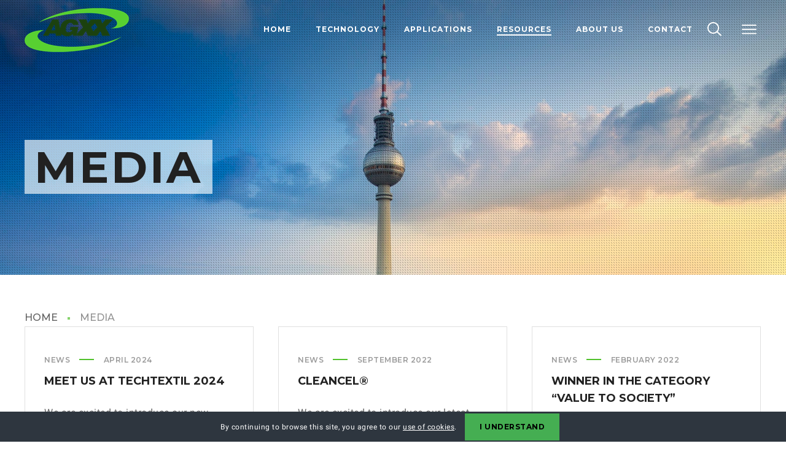

--- FILE ---
content_type: text/html; charset=UTF-8
request_url: https://www.agxx.de/resources/
body_size: 26288
content:
<!DOCTYPE html>
<html class="no-js" lang="en-US">
<head>
	<!-- META TAGS -->
	<meta charset="UTF-8" />
	<meta name="viewport" content="width=device-width, initial-scale=1, maximum-scale=8">
	<!-- LINK TAGS -->
	<link rel="pingback" href="https://www.agxx.de/xmlrpc.php" />
	<title>MEDIA &#8211; AGXX</title>
<meta name='robots' content='max-image-preview:large' />
	<style>img:is([sizes="auto" i], [sizes^="auto," i]) { contain-intrinsic-size: 3000px 1500px }</style>
	<link rel='dns-prefetch' href='//maps.google.com' />
<link rel="alternate" type="application/rss+xml" title="AGXX &raquo; Feed" href="https://www.agxx.de/feed/" />
<link rel="alternate" type="application/rss+xml" title="AGXX &raquo; Comments Feed" href="https://www.agxx.de/comments/feed/" />
<script type="text/javascript">
/* <![CDATA[ */
window._wpemojiSettings = {"baseUrl":"https:\/\/s.w.org\/images\/core\/emoji\/15.1.0\/72x72\/","ext":".png","svgUrl":"https:\/\/s.w.org\/images\/core\/emoji\/15.1.0\/svg\/","svgExt":".svg","source":{"concatemoji":"https:\/\/www.agxx.de\/wp-includes\/js\/wp-emoji-release.min.js?ver=6.8.1"}};
/*! This file is auto-generated */
!function(i,n){var o,s,e;function c(e){try{var t={supportTests:e,timestamp:(new Date).valueOf()};sessionStorage.setItem(o,JSON.stringify(t))}catch(e){}}function p(e,t,n){e.clearRect(0,0,e.canvas.width,e.canvas.height),e.fillText(t,0,0);var t=new Uint32Array(e.getImageData(0,0,e.canvas.width,e.canvas.height).data),r=(e.clearRect(0,0,e.canvas.width,e.canvas.height),e.fillText(n,0,0),new Uint32Array(e.getImageData(0,0,e.canvas.width,e.canvas.height).data));return t.every(function(e,t){return e===r[t]})}function u(e,t,n){switch(t){case"flag":return n(e,"\ud83c\udff3\ufe0f\u200d\u26a7\ufe0f","\ud83c\udff3\ufe0f\u200b\u26a7\ufe0f")?!1:!n(e,"\ud83c\uddfa\ud83c\uddf3","\ud83c\uddfa\u200b\ud83c\uddf3")&&!n(e,"\ud83c\udff4\udb40\udc67\udb40\udc62\udb40\udc65\udb40\udc6e\udb40\udc67\udb40\udc7f","\ud83c\udff4\u200b\udb40\udc67\u200b\udb40\udc62\u200b\udb40\udc65\u200b\udb40\udc6e\u200b\udb40\udc67\u200b\udb40\udc7f");case"emoji":return!n(e,"\ud83d\udc26\u200d\ud83d\udd25","\ud83d\udc26\u200b\ud83d\udd25")}return!1}function f(e,t,n){var r="undefined"!=typeof WorkerGlobalScope&&self instanceof WorkerGlobalScope?new OffscreenCanvas(300,150):i.createElement("canvas"),a=r.getContext("2d",{willReadFrequently:!0}),o=(a.textBaseline="top",a.font="600 32px Arial",{});return e.forEach(function(e){o[e]=t(a,e,n)}),o}function t(e){var t=i.createElement("script");t.src=e,t.defer=!0,i.head.appendChild(t)}"undefined"!=typeof Promise&&(o="wpEmojiSettingsSupports",s=["flag","emoji"],n.supports={everything:!0,everythingExceptFlag:!0},e=new Promise(function(e){i.addEventListener("DOMContentLoaded",e,{once:!0})}),new Promise(function(t){var n=function(){try{var e=JSON.parse(sessionStorage.getItem(o));if("object"==typeof e&&"number"==typeof e.timestamp&&(new Date).valueOf()<e.timestamp+604800&&"object"==typeof e.supportTests)return e.supportTests}catch(e){}return null}();if(!n){if("undefined"!=typeof Worker&&"undefined"!=typeof OffscreenCanvas&&"undefined"!=typeof URL&&URL.createObjectURL&&"undefined"!=typeof Blob)try{var e="postMessage("+f.toString()+"("+[JSON.stringify(s),u.toString(),p.toString()].join(",")+"));",r=new Blob([e],{type:"text/javascript"}),a=new Worker(URL.createObjectURL(r),{name:"wpTestEmojiSupports"});return void(a.onmessage=function(e){c(n=e.data),a.terminate(),t(n)})}catch(e){}c(n=f(s,u,p))}t(n)}).then(function(e){for(var t in e)n.supports[t]=e[t],n.supports.everything=n.supports.everything&&n.supports[t],"flag"!==t&&(n.supports.everythingExceptFlag=n.supports.everythingExceptFlag&&n.supports[t]);n.supports.everythingExceptFlag=n.supports.everythingExceptFlag&&!n.supports.flag,n.DOMReady=!1,n.readyCallback=function(){n.DOMReady=!0}}).then(function(){return e}).then(function(){var e;n.supports.everything||(n.readyCallback(),(e=n.source||{}).concatemoji?t(e.concatemoji):e.wpemoji&&e.twemoji&&(t(e.twemoji),t(e.wpemoji)))}))}((window,document),window._wpemojiSettings);
/* ]]> */
</script>
<style id='wp-emoji-styles-inline-css' type='text/css'>

	img.wp-smiley, img.emoji {
		display: inline !important;
		border: none !important;
		box-shadow: none !important;
		height: 1em !important;
		width: 1em !important;
		margin: 0 0.07em !important;
		vertical-align: -0.1em !important;
		background: none !important;
		padding: 0 !important;
	}
</style>
<link rel='stylesheet' id='wp-block-library-css' href='https://www.agxx.de/wp-includes/css/dist/block-library/style.min.css?ver=6.8.1' type='text/css' media='all' />
<style id='classic-theme-styles-inline-css' type='text/css'>
/*! This file is auto-generated */
.wp-block-button__link{color:#fff;background-color:#32373c;border-radius:9999px;box-shadow:none;text-decoration:none;padding:calc(.667em + 2px) calc(1.333em + 2px);font-size:1.125em}.wp-block-file__button{background:#32373c;color:#fff;text-decoration:none}
</style>
<style id='global-styles-inline-css' type='text/css'>
:root{--wp--preset--aspect-ratio--square: 1;--wp--preset--aspect-ratio--4-3: 4/3;--wp--preset--aspect-ratio--3-4: 3/4;--wp--preset--aspect-ratio--3-2: 3/2;--wp--preset--aspect-ratio--2-3: 2/3;--wp--preset--aspect-ratio--16-9: 16/9;--wp--preset--aspect-ratio--9-16: 9/16;--wp--preset--color--black: #000000;--wp--preset--color--cyan-bluish-gray: #abb8c3;--wp--preset--color--white: #ffffff;--wp--preset--color--pale-pink: #f78da7;--wp--preset--color--vivid-red: #cf2e2e;--wp--preset--color--luminous-vivid-orange: #ff6900;--wp--preset--color--luminous-vivid-amber: #fcb900;--wp--preset--color--light-green-cyan: #7bdcb5;--wp--preset--color--vivid-green-cyan: #00d084;--wp--preset--color--pale-cyan-blue: #8ed1fc;--wp--preset--color--vivid-cyan-blue: #0693e3;--wp--preset--color--vivid-purple: #9b51e0;--wp--preset--gradient--vivid-cyan-blue-to-vivid-purple: linear-gradient(135deg,rgba(6,147,227,1) 0%,rgb(155,81,224) 100%);--wp--preset--gradient--light-green-cyan-to-vivid-green-cyan: linear-gradient(135deg,rgb(122,220,180) 0%,rgb(0,208,130) 100%);--wp--preset--gradient--luminous-vivid-amber-to-luminous-vivid-orange: linear-gradient(135deg,rgba(252,185,0,1) 0%,rgba(255,105,0,1) 100%);--wp--preset--gradient--luminous-vivid-orange-to-vivid-red: linear-gradient(135deg,rgba(255,105,0,1) 0%,rgb(207,46,46) 100%);--wp--preset--gradient--very-light-gray-to-cyan-bluish-gray: linear-gradient(135deg,rgb(238,238,238) 0%,rgb(169,184,195) 100%);--wp--preset--gradient--cool-to-warm-spectrum: linear-gradient(135deg,rgb(74,234,220) 0%,rgb(151,120,209) 20%,rgb(207,42,186) 40%,rgb(238,44,130) 60%,rgb(251,105,98) 80%,rgb(254,248,76) 100%);--wp--preset--gradient--blush-light-purple: linear-gradient(135deg,rgb(255,206,236) 0%,rgb(152,150,240) 100%);--wp--preset--gradient--blush-bordeaux: linear-gradient(135deg,rgb(254,205,165) 0%,rgb(254,45,45) 50%,rgb(107,0,62) 100%);--wp--preset--gradient--luminous-dusk: linear-gradient(135deg,rgb(255,203,112) 0%,rgb(199,81,192) 50%,rgb(65,88,208) 100%);--wp--preset--gradient--pale-ocean: linear-gradient(135deg,rgb(255,245,203) 0%,rgb(182,227,212) 50%,rgb(51,167,181) 100%);--wp--preset--gradient--electric-grass: linear-gradient(135deg,rgb(202,248,128) 0%,rgb(113,206,126) 100%);--wp--preset--gradient--midnight: linear-gradient(135deg,rgb(2,3,129) 0%,rgb(40,116,252) 100%);--wp--preset--font-size--small: 13px;--wp--preset--font-size--medium: 20px;--wp--preset--font-size--large: 36px;--wp--preset--font-size--x-large: 42px;--wp--preset--spacing--20: 0.44rem;--wp--preset--spacing--30: 0.67rem;--wp--preset--spacing--40: 1rem;--wp--preset--spacing--50: 1.5rem;--wp--preset--spacing--60: 2.25rem;--wp--preset--spacing--70: 3.38rem;--wp--preset--spacing--80: 5.06rem;--wp--preset--shadow--natural: 6px 6px 9px rgba(0, 0, 0, 0.2);--wp--preset--shadow--deep: 12px 12px 50px rgba(0, 0, 0, 0.4);--wp--preset--shadow--sharp: 6px 6px 0px rgba(0, 0, 0, 0.2);--wp--preset--shadow--outlined: 6px 6px 0px -3px rgba(255, 255, 255, 1), 6px 6px rgba(0, 0, 0, 1);--wp--preset--shadow--crisp: 6px 6px 0px rgba(0, 0, 0, 1);}:where(.is-layout-flex){gap: 0.5em;}:where(.is-layout-grid){gap: 0.5em;}body .is-layout-flex{display: flex;}.is-layout-flex{flex-wrap: wrap;align-items: center;}.is-layout-flex > :is(*, div){margin: 0;}body .is-layout-grid{display: grid;}.is-layout-grid > :is(*, div){margin: 0;}:where(.wp-block-columns.is-layout-flex){gap: 2em;}:where(.wp-block-columns.is-layout-grid){gap: 2em;}:where(.wp-block-post-template.is-layout-flex){gap: 1.25em;}:where(.wp-block-post-template.is-layout-grid){gap: 1.25em;}.has-black-color{color: var(--wp--preset--color--black) !important;}.has-cyan-bluish-gray-color{color: var(--wp--preset--color--cyan-bluish-gray) !important;}.has-white-color{color: var(--wp--preset--color--white) !important;}.has-pale-pink-color{color: var(--wp--preset--color--pale-pink) !important;}.has-vivid-red-color{color: var(--wp--preset--color--vivid-red) !important;}.has-luminous-vivid-orange-color{color: var(--wp--preset--color--luminous-vivid-orange) !important;}.has-luminous-vivid-amber-color{color: var(--wp--preset--color--luminous-vivid-amber) !important;}.has-light-green-cyan-color{color: var(--wp--preset--color--light-green-cyan) !important;}.has-vivid-green-cyan-color{color: var(--wp--preset--color--vivid-green-cyan) !important;}.has-pale-cyan-blue-color{color: var(--wp--preset--color--pale-cyan-blue) !important;}.has-vivid-cyan-blue-color{color: var(--wp--preset--color--vivid-cyan-blue) !important;}.has-vivid-purple-color{color: var(--wp--preset--color--vivid-purple) !important;}.has-black-background-color{background-color: var(--wp--preset--color--black) !important;}.has-cyan-bluish-gray-background-color{background-color: var(--wp--preset--color--cyan-bluish-gray) !important;}.has-white-background-color{background-color: var(--wp--preset--color--white) !important;}.has-pale-pink-background-color{background-color: var(--wp--preset--color--pale-pink) !important;}.has-vivid-red-background-color{background-color: var(--wp--preset--color--vivid-red) !important;}.has-luminous-vivid-orange-background-color{background-color: var(--wp--preset--color--luminous-vivid-orange) !important;}.has-luminous-vivid-amber-background-color{background-color: var(--wp--preset--color--luminous-vivid-amber) !important;}.has-light-green-cyan-background-color{background-color: var(--wp--preset--color--light-green-cyan) !important;}.has-vivid-green-cyan-background-color{background-color: var(--wp--preset--color--vivid-green-cyan) !important;}.has-pale-cyan-blue-background-color{background-color: var(--wp--preset--color--pale-cyan-blue) !important;}.has-vivid-cyan-blue-background-color{background-color: var(--wp--preset--color--vivid-cyan-blue) !important;}.has-vivid-purple-background-color{background-color: var(--wp--preset--color--vivid-purple) !important;}.has-black-border-color{border-color: var(--wp--preset--color--black) !important;}.has-cyan-bluish-gray-border-color{border-color: var(--wp--preset--color--cyan-bluish-gray) !important;}.has-white-border-color{border-color: var(--wp--preset--color--white) !important;}.has-pale-pink-border-color{border-color: var(--wp--preset--color--pale-pink) !important;}.has-vivid-red-border-color{border-color: var(--wp--preset--color--vivid-red) !important;}.has-luminous-vivid-orange-border-color{border-color: var(--wp--preset--color--luminous-vivid-orange) !important;}.has-luminous-vivid-amber-border-color{border-color: var(--wp--preset--color--luminous-vivid-amber) !important;}.has-light-green-cyan-border-color{border-color: var(--wp--preset--color--light-green-cyan) !important;}.has-vivid-green-cyan-border-color{border-color: var(--wp--preset--color--vivid-green-cyan) !important;}.has-pale-cyan-blue-border-color{border-color: var(--wp--preset--color--pale-cyan-blue) !important;}.has-vivid-cyan-blue-border-color{border-color: var(--wp--preset--color--vivid-cyan-blue) !important;}.has-vivid-purple-border-color{border-color: var(--wp--preset--color--vivid-purple) !important;}.has-vivid-cyan-blue-to-vivid-purple-gradient-background{background: var(--wp--preset--gradient--vivid-cyan-blue-to-vivid-purple) !important;}.has-light-green-cyan-to-vivid-green-cyan-gradient-background{background: var(--wp--preset--gradient--light-green-cyan-to-vivid-green-cyan) !important;}.has-luminous-vivid-amber-to-luminous-vivid-orange-gradient-background{background: var(--wp--preset--gradient--luminous-vivid-amber-to-luminous-vivid-orange) !important;}.has-luminous-vivid-orange-to-vivid-red-gradient-background{background: var(--wp--preset--gradient--luminous-vivid-orange-to-vivid-red) !important;}.has-very-light-gray-to-cyan-bluish-gray-gradient-background{background: var(--wp--preset--gradient--very-light-gray-to-cyan-bluish-gray) !important;}.has-cool-to-warm-spectrum-gradient-background{background: var(--wp--preset--gradient--cool-to-warm-spectrum) !important;}.has-blush-light-purple-gradient-background{background: var(--wp--preset--gradient--blush-light-purple) !important;}.has-blush-bordeaux-gradient-background{background: var(--wp--preset--gradient--blush-bordeaux) !important;}.has-luminous-dusk-gradient-background{background: var(--wp--preset--gradient--luminous-dusk) !important;}.has-pale-ocean-gradient-background{background: var(--wp--preset--gradient--pale-ocean) !important;}.has-electric-grass-gradient-background{background: var(--wp--preset--gradient--electric-grass) !important;}.has-midnight-gradient-background{background: var(--wp--preset--gradient--midnight) !important;}.has-small-font-size{font-size: var(--wp--preset--font-size--small) !important;}.has-medium-font-size{font-size: var(--wp--preset--font-size--medium) !important;}.has-large-font-size{font-size: var(--wp--preset--font-size--large) !important;}.has-x-large-font-size{font-size: var(--wp--preset--font-size--x-large) !important;}
:where(.wp-block-post-template.is-layout-flex){gap: 1.25em;}:where(.wp-block-post-template.is-layout-grid){gap: 1.25em;}
:where(.wp-block-columns.is-layout-flex){gap: 2em;}:where(.wp-block-columns.is-layout-grid){gap: 2em;}
:root :where(.wp-block-pullquote){font-size: 1.5em;line-height: 1.6;}
</style>
<link rel='stylesheet' id='contact-form-7-css' href='https://www.agxx.de/wp-content/plugins/contact-form-7/includes/css/styles.css?ver=6.0.6' type='text/css' media='all' />
<link rel='stylesheet' id='cookie-bar-css-css' href='https://www.agxx.de/wp-content/plugins/cookie-bar/css/cookie-bar.css?ver=6.8.1' type='text/css' media='all' />
<link rel='stylesheet' id='globax-style-css' href='https://www.agxx.de/wp-content/themes/globax/style.css?ver=6.8.1' type='text/css' media='all' />
<link rel='stylesheet' id='globax-default-fonts-css' href='https://www.agxx.de/wp-content/uploads/fonts/e261c8d9ab2e24893211dd928d035d8b/font.css?v=1666608110' type='text/css' media='all' />
<link rel='stylesheet' id='dynamic-styles-css' href='https://www.agxx.de/wp-content/themes/globax/css/dynamic-styles.css?ver=6.8.1' type='text/css' media='all' />
<style id='dynamic-styles-inline-css' type='text/css'>
body,input,select,pre,code,kbd,samp,dt,#cancel-comment-reply-link,.box-item-content, textarea, .widget_price_filter .price_label {font-size:16px;font-weight:400;font-family:Roboto;line-height:28px;letter-spacing:0.5px;color:#616161;}.stylish-line-box > .stylish-line > .stylish-subtitle {font-family:Roboto;}.widget_twitter .tweet-time,.widget_categories ul li a,.widget_pages ul li a,.widget_archive ul li a,.widget_meta ul li a,.widget_layered_nav ul li a,.widget_nav_menu ul li a,.widget_product_categories ul li a,.widget_recent_entries ul li a, .widget_rss ul li a,.widget_icl_lang_sel_widget li a,.recentcomments a,.widget_product_search form button:before,.page-content-wrap .widget_shopping_cart .cart_list li .remove,.blog-header + .et-breadcrumbs,.tech-header + .et-breadcrumbs,.project-header + .et-breadcrumbs,.product-header + .et-breadcrumbs,.product_meta > *:not(.product-summary-title) span,.product_meta > *:not(.product-summary-title) a {color:#616161 !important;}.et-breadcrumbs a:after {background-color:#616161 !important;}h1,h2,h3,h4,h5,h6, .woocommerce-page #et-content .shop_table .product-name > a:not(.yith-wcqv-button),.woocommerce-Tabs-panel .shop_attributes th,#reply-title,.product .summary .price,.widget_products .product_list_widget > li .product-title,.widget_recently_viewed_products .product_list_widget > li .product-title,.widget_recent_reviews .product_list_widget > li .product-title,.widget_top_rated_products .product_list_widget > li .product-title,.et-circle-progress .percent,.et-timer .timer-count,.pricing-currency,.pricing-price,.woocommerce-MyAccount-navigation li a {font-family:Montserrat;text-transform:none;font-weight:700;letter-spacing:0px;color:#212121;}.woocommerce-page #et-content .shop_table .product-name > a:not(.yith-wcqv-button),.widget_et_recent_entries .post-title a,.woocommerce-tabs .tabs li a {color:#212121 !important;}.page-content-wrap .widget_shopping_cart .cart-product-title a,.et-circle-progress .percent {color:#212121;}h1 {font-size:48px; line-height:56px;}h2 {font-size:40px; line-height:48px;}h3 {font-size:32px; line-height:40px;}h4 {font-size:24px; line-height:32px;}h5 {font-size:20px; line-height:28px;}h6 {font-size:16px; line-height:24px;}.woocommerce-Tabs-panel h2,.widget_products .product_list_widget > li .product-title,.widget_recently_viewed_products .product_list_widget > li .product-title,.widget_recent_reviews .product_list_widget > li .product-title,.widget_top_rated_products .product_list_widget > li .product-title,.shop_table .product-name > a:not(.yith-wcqv-button){font-size:16px; line-height:24px;}.woocommerce h2{font-size:24px; line-height:32px;}.et-timer .timer-count,.product-title-section > .post-title{font-size:48px; line-height:56px;}.woocommerce-review__author{font-size:20px; line-height:28px;}.woocommerce .comment-reply-title{font-size:32px; line-height:40px;}textarea, select, input[type="date"], input[type="datetime"], input[type="datetime-local"], input[type="email"], input[type="month"], input[type="number"], input[type="password"], input[type="search"], input[type="tel"], input[type="text"], input[type="time"], input[type="url"], input[type="week"], input[type="file"], .select2-container--default .select2-selection--single,.post-meta > *,.full #loop-posts .format-quote .post-excerpt,.full #loop-posts .format-status .post-excerpt,.single-post-page > .format-quote .post-excerpt,.single-post-page > .format-status .post-excerpt,.full .format-quote .post-quote-auther,.full .format-status .post-status-auther,.single-post-page > .format-quote .post-quote-auther,.single-post-page > .format-status .post-status-auther,blockquote,q,.widget_categories ul li a,.widget_pages ul li a,.widget_archive ul li a,.widget_meta ul li a,.widget_nav_menu ul li a,.widget_schedule ul li,.widget_product_categories ul li a,.project-category,.product .onsale,.product .product-status,.product .price,.woocommerce-tabs .tabs li a,th,.woocommerce-review__author,.et-blockquote .quote,.et-ghost-title > .ghost-title,.et-line-button,.et-inline-button,.et-progress .percent,.et-counter > span,.et-person .person-subtitle,.pricing-label,.testimonial-content {font-family:Montserrat;}.stylish-line-ghost-middle,.stylish-line-ghost-before,.stylish-line-ghost-after,.woocommerce-review__author:after,#yith-quick-view-content .price:after {background-color:#51c12c;}#loop-posts .post-title:hover,#loop-posts .post-title a:hover,.recent-posts .post-title:hover,.recent-posts .post-title a:hover,.loop-product .post-title:hover,.loop-product .post-title a:hover,.related-posts .post .post-title a:hover,.project-layout .project .post-body .post-title a:hover,.project-layout .project .project-category a:hover,.widget_recent_comments li:before,.product .summary .price ins,.product-title-section .price ins,.page-content-wrap .widget_shopping_cart .cart-product-title a:hover,.page-content-wrap .widget_shopping_cart .cart-product-title:hover a,.widget_products .product_list_widget > li > a:hover .product-title,.widget_recently_viewed_products .product_list_widget > li > a:hover .product-title,.widget_recent_reviews .product_list_widget > li > a:hover .product-title,.widget_top_rated_products .product_list_widget > li > a:hover .product-title,.search-posts .post-title a:hover,.search-posts .post-title:hover a,.et-testimonial-item .rating span,.et-accordion .toggle-ind,.et-accordion .toggle-icon,.tabset .tab .icon,.testimonial-content:before,.testimonial-alt .testimonial-title {color:#51c12c;}.post-meta a:hover,.project-meta ul a:not(.social-share):hover,.widget_et_recent_entries .post-title:hover a,.widget_twitter .tweet-time,.widget_categories ul li a:hover,.widget_pages ul li a:hover,.widget_archive ul li a:hover,.widget_meta ul li a:hover,.widget_layered_nav ul li a:hover,.widget_nav_menu ul li a:hover,.widget_product_categories ul li a:hover,.widget_recent_entries ul li a:hover, .widget_rss ul li a:hover,.widget_icl_lang_sel_widget li a:hover,.recentcomments a:hover,#yith-quick-view-close:hover,.page-content-wrap .widget_shopping_cart .cart_list li .remove:hover,.woocommerce-page #et-content .shop_table .product-name > a:not(.yith-wcqv-button):hover,.project-social-share > .social-links > a:hover,.product .summary .post-social-share > .social-links > a:hover,.product_meta > *:not(.product-summary-title) a:hover,.woocommerce-MyAccount-navigation li.is-active a {color:#51c12c !important;}.comment-reply-link:hover,.enovathemes-navigation li a:hover,.enovathemes-navigation li .current,.post-image-overlay > .overlay-read-more:hover,.post-image-overlay > .post-image-overlay-content > .overlay-read-more:hover,.post-sticky,.post-media .flex-direction-nav li a:hover,.post-media .flex-control-nav li a:hover,.post-media .flex-control-nav li a.flex-active,.slick-dots li button:hover,.slick-dots li.slick-active button,.owl-carousel .owl-nav > *:hover,.enovathemes-filter .filter:before,.overlay-flip-hor .overlay-hover .post-image-overlay, .overlay-flip-ver .overlay-hover .post-image-overlay,.image-move-up .post-image-overlay,.image-move-down .post-image-overlay,.image-move-left .post-image-overlay,.image-move-right .post-image-overlay,.overlay-image-move-up .post-image-overlay,.overlay-image-move-down .post-image-overlay,.overlay-image-move-left .post-image-overlay,.overlay-image-move-right .post-image-overlay,.product .onsale,.product .product-status,.product-quick-view:hover,.woocommerce-store-notice.demo_store,.shop_table .product-remove a:hover,.tabset .tab.active,.et-mailchimp input[type="text"] + .after,.owl-carousel .owl-dots > .owl-dot.active,.pricing-label,.pricing-footer .et-button:hover,.mob-menu-toggle-alt,.widget_title:before,.blog-header + .et-breadcrumbs > .container > *:before,.tech-header + .et-breadcrumbs > .container > *:before,.project-header + .et-breadcrumbs > .container > *:before,.product-header + .et-breadcrumbs > .container > *:before,.post-meta > *:before,.stylish-button:after,.stylish-button + a:after,.full #loop-posts .format-link .post-body-inner,.single-post-page > .format-link .format-container,.full #loop-posts .format-status .post-body-inner:before,.full #loop-posts .format-quote .post-body-inner:before,.single-post-page > .post.format-quote > .post-inner > .post-body .format-container:before,.single-post-page > .post.format-status > .post-inner > .post-body .format-container:before,.post-highlight:before,blockquote:before,q:before,.full .format-quote .post-quote-auther:after,.full .format-status .post-status-auther:after,.single-post-page > .format-quote .post-quote-auther:after,.single-post-page > .format-status .post-status-auther:after,.post-single-navigation a:hover,.post-social-share > .social-links > a:hover,.stylish-dash:after,#reply-title:after,.widget_categories ul li a:before,.widget_pages ul li a:before,.widget_archive ul li a:before,.widget_meta ul li a:before,.widget_nav_menu ul li a:before,.widget_schedule ul li:before,.widget_product_categories ul li a:before,.widget_categories ul li a:after,.widget_pages ul li a:after,.widget_archive ul li a:after,.widget_meta ul li a:after,.widget_nav_menu ul li a:after,.widget_product_categories ul li a:after,.project-single-navigation > *:hover,.project-meta ul li:before,.product_meta > *:not(.product-summary-title):before,.woocommerce-tabs .tabs li a:hover,.woocommerce-tabs .tabs li.active a,.widget .image-container:before,.et-blockquote .quote:before,.et-person .social-links a:hover,.et-person-alt > .under-image-content:before,.et-timeline-item .timeline-item-icon {background-color:#51c12c;}.mejs-controls .mejs-time-rail .mejs-time-current,.slick-slider .slick-prev:hover,.slick-slider .slick-next:hover,#project-gallery .owl-nav > .owl-prev:hover,#project-gallery .owl-nav > .owl-next:hover,.et-tweets ul.slick-dots li.slick-active button {background-color:#51c12c !important;}.full #loop-posts .format-status .post-body-inner:after,.full #loop-posts .format-quote .post-body-inner:after,.single-post-page > .post.format-quote > .post-inner > .post-body .format-container:after,.single-post-page > .post.format-status > .post-inner > .post-body .format-container:after,.post-highlight:after,blockquote:after,q:after,.et-blockquote .quote:after,.et-person-alt > .under-image-content:after {border-top:12px solid #51c12c;border-bottom:12px solid #51c12c;}#yith-wcwl-popup-message {color:#51c12c !important;box-shadow:inset 0 0 0 1px #51c12c;}.enovathemes-navigation li a:hover,.enovathemes-navigation li .current {box-shadow:inset 0 0 0 2px #51c12c !important;}.yith-wcwl-add-to-wishlist a:hover,.yith-wcwl-wishlistexistsbrowse.show a,.yith-wcwl-wishlistaddedbrowse.show a,.enovathemes-filter .filter:hover,.enovathemes-filter .filter.active {box-shadow:inset 0 0 0 2px #51c12c !important;background-color:#51c12c;}.yith-wcwl-add-to-wishlist a.active:after {border:2px solid #51c12c;border-top:2px solid #51c12c;}.yith-wcwl-add-to-wishlist a.active:hover:after {border:2px solid #51c12c;border-top:2px solid #ffffff;}.show a.active:after,.show a.active:hover:after {border:2px solid #51c12c !important;border-top:2px solid #ffffff !important;}.ajax-add-to-cart-loading .circle-loader {border-left-color:#51c12c;}.ajax-add-to-cart-loading .load-complete {border-color:#51c12c !important;}.ajax-add-to-cart-loading .checkmark:after {border-right:2px solid #51c12c;border-top:2px solid #51c12c;}.widget_price_filter .ui-slider-horizontal .ui-slider-range {background-color:#51c12c !important;}.widget_price_filter .ui-slider .ui-slider-handle {border:2px solid #51c12c;}.highlight-true .testimonial-content {box-shadow:inset 0 0 0 1px #51c12c;border-color:#51c12c;}.highlight-true .testimonial-content:after {border-color:#51c12c transparent transparent transparent;}ul.chat li:nth-child(2n+2) > p {background-color:rgba(81,193,44,0.2);color:#51c12c !important;}.post-tags-single a:hover,.widget_tag_cloud .tagcloud a:hover,.widget_product_tag_cloud .tagcloud a:hover,.project-tags a:hover {background-color:#51c12c !important;}.nivo-lightbox-prev:hover, .nivo-lightbox-next:hover, .nivo-lightbox-close:hover{background-color:rgb(51,163,14) !important;}a,a:visited,.comment-meta .comment-date-time a:hover,.comment-author a:hover,.comment-content .edit-link a a,#cancel-comment-reply-link:hover,.woocommerce-review-link {color:#fd8c40;opacity:1;}a:hover,.comment-content .edit-link a a:hover,.woocommerce-review-link:hover,.product_meta a:hover {color:#51c12c;}.one-page-bullets,#multiscroll-nav {background-color:#f5f5f5;}.one-page-bullets ul li a,#multiscroll-nav li a {background-color:#212121;}.one-page-bullets ul li a:hover,.one-page-bullets ul li.one-page-active a,#multiscroll-nav li a:hover,#multiscroll-nav li a.active {background-color:#fd8c40;}.one-page-bullets ul li a:before,#multiscroll-nav li:before {background-color:#212121;color:#ffffff;}body.layout-frame {padding:5px;}.layout-frame .site-sidebar {right:5px;top:5px;height:calc( 100% - 10px );}.layout-frame.sidebar-align-left .site-sidebar {right:auto !important;left:5px;top:5px;height:calc( 100% - 10px );}.body-borders > div:not(.shadow) {background-color:#ffffff;}.body-borders > .top-border,.body-borders > .bottom-border,.body-borders > .top-border:before,.body-borders > .bottom-border:before {height:5px;}.body-borders > .left-border,.body-borders > .right-border,.body-borders > .left-border:before,.body-borders > .right-border:before {width:5px;}#to-top {width:32px;height:32px;line-height:32px !important;font-size:3px;border-radius:1px;color:#000000;background-color:#000000;}#to-top:hover {color:#51c12c;background-color:#51c12c;}#to-top .et-ink {background-color:#51c12c;}.rich-header, .rich-header .parallax-container, .rich-header .fixed-container {height:352px;}.rich-header h1 {font-family:Montserrat; font-weight:700; font-size:72px; line-height:88px; letter-spacing:4px; text-transform:uppercase;}.rich-header p {font-family:Roboto; font-weight:400; font-size:14px; letter-spacing:1.5px; text-transform:uppercase;}.rich-header + .et-breadcrumbs {font-family:Montserrat; font-weight:500; font-size:16px; letter-spacing:0px; text-transform:none;}html,#gen-wrap {background-color:#ffffff;}.site-loading {background-color:#212121;color:#fd8c40;}.site-loading svg path {fill:#fd8c40;}.under-construction {background-color:#ffffff;}textarea, select, input[type="date"], input[type="datetime"], input[type="datetime-local"], input[type="email"], input[type="month"], input[type="number"], input[type="password"], input[type="search"], input[type="tel"], input[type="text"], input[type="time"], input[type="url"], input[type="week"], input[type="file"] {color:#000000;background-color:#ffffff;border-color:#050505;}.tech-page-search-form .search-icon,.widget_search form input[type="submit"] + .search-icon, .widget_product_search form input[type="submit"] + .search-icon {color:#000000 !important;}.select2-container--default .select2-selection--single {color:#000000 !important;background-color:#ffffff !important;border-color:#050505 !important;}.select2-container--default .select2-selection--single .select2-selection__rendered{color:#000000 !important;}.select2-dropdown,.select2-container--default .select2-search--dropdown .select2-search__field {background-color:#ffffff !important;}textarea:focus, select:focus, input[type="date"]:focus, input[type="datetime"]:focus, input[type="datetime-local"]:focus, input[type="email"]:focus, input[type="month"]:focus, input[type="number"]:focus, input[type="password"]:focus, input[type="search"]:focus, input[type="tel"]:focus, input[type="text"]:focus, input[type="time"]:focus, input[type="url"]:focus, input[type="week"]:focus, input[type="file"]:focus {color:#fffffff;border-color:#ffffff;background-color:#ffffff;}.tech-page-search-form [type="submit"]:hover + .search-icon,.widget_search form input[type="submit"]:hover + .search-icon, .widget_product_search form input[type="submit"]:hover + .search-icon {color:#fffffff !important;}.select2-container--default .select2-selection--single:focus {color:#fffffff !important;border-color:#ffffff !important;background-color:#ffffff !important;}.select2-container--default .select2-selection--single .select2-selection__rendered:focus{color:#fffffff !important;}.select2-dropdown:focus,.select2-container--default .select2-search--dropdown .select2-search__field:focus {background-color:#ffffff !important;}input[type="button"], input[type="reset"], input[type="submit"], button, a.checkout-button, .return-to-shop a, .wishlist_table .product-add-to-cart a, .wishlist_table .yith-wcqv-button, a.woocommerce-button, #page-links > a, .edit-link a, .mobile-navigation .cart-contents, .page-content-wrap .woocommerce-mini-cart__buttons > a, .desk-menu > ul > [data-mm="true"] > .sub-menu .woocommerce-mini-cart__buttons > a.button, .mobile-navigation .woocommerce-mini-cart__buttons > a.button, .site-sidebar .woocommerce-mini-cart__buttons > a.button, .woocommerce .wishlist_table td.product-add-to-cart a, .desk-menu ul ul > li[data-button="true"] a, .error404-button, .product .summary button:hover {color:#000000 !important;font-family:Montserrat; font-weight:700; letter-spacing:0.5px; border-radius:0px !important; background-color:#51c12c;}.post-read-more,.comment-reply-link,.et-ajax-loader,.enovathemes-filter .filter,.enovathemes-filter .filter:before,.header-top .top-button,.menu-under-logo-true .header-button,.desk-menu > ul > li > a.menu-item-button,.woo-cart .woocommerce-mini-cart__buttons > a,.product-loop-button,.added_to_cart,.et-button,.product-quick-view {font-family:Montserrat; font-weight:700; letter-spacing:0.5px;border-radius:0px !important;}input[type="button"]:hover,input[type="reset"]:hover,input[type="submit"]:hover,button:hover,a.checkout-button:hover,.return-to-shop a:hover,.wishlist_table .product-add-to-cart a:hover,.wishlist_table .yith-wcqv-button:hover,a.woocommerce-button:hover,.woocommerce-mini-cart__buttons > a:hover,#page-links > a:hover,.edit-link a:hover,.et-ajax-loader:hover,.mobile-navigation .cart-contents:hover,.page-content-wrap .woocommerce-mini-cart__buttons > a:hover,.woocommerce .wishlist_table td.product-add-to-cart a:hover,.error404-button:hover,.product .summary button {color:#ffffff !important;background-color:#ffffff;}.et-ajax-loader.loading:hover:after {border:2px solid #ffffff;}.widget_price_filter .ui-slider .ui-slider-handle {background-color:#51c12c;}.footer textarea, .footer select, .footer input[type="date"], .footer input[type="datetime"], .footer input[type="datetime-local"], .footer input[type="email"], .footer input[type="month"], .footer input[type="number"], .footer input[type="password"], .footer input[type="search"], .footer input[type="tel"], .footer input[type="text"], .footer input[type="time"], .footer input[type="url"], .footer input[type="week"], .footer input[type="file"] {color:#9e9e9e;background-color:#ffffff;border-color:#ffffff;}.footer textarea:focus, .footer select:focus, .footer input[type="date"]:focus, .footer input[type="datetime"]:focus, .footer input[type="datetime-local"]:focus, .footer input[type="email"]:focus, .footer input[type="month"]:focus, .footer input[type="number"]:focus, .footer input[type="password"]:focus, .footer input[type="search"]:focus, .footer input[type="tel"]:focus, .footer input[type="text"]:focus, .footer input[type="time"]:focus, .footer input[type="url"]:focus, .footer input[type="week"]:focus, .footer input[type="file"]:focus {color:#616161;border-color:#ffffff;background-color:#ffffff;}.footer input[type="button"], .footer input[type="reset"], .footer input[type="submit"], .footer button, .footer a.checkout-button, .footer a.woocommerce-button, .footer .widget_shopping_cart .woocommerce-mini-cart__buttons > a.button {color:#ffffff !important;background-color:#fd8c40;}.footer .widget_shopping_cart .woocommerce-mini-cart__buttons > a.button {color:#ffffff !important;}.footer input[type="button"]:hover,.footer input[type="reset"]:hover,.footer input[type="submit"]:hover,.footer button:hover,.footer a.checkout-button:hover,.footer a.woocommerce-button:hover,.footer .widget_shopping_cart .woocommerce-mini-cart__buttons > a.button:hover {color:#212121 !important;background-color:#ffffff;}.footer .widget_shopping_cart .woocommerce-mini-cart__buttons > a.button:hover {color:#212121 !important;}.footer .widget_search form input[type="submit"] + .search-icon, .footer .widget_product_search form button:before {color:#9e9e9e;}.site-sidebar textarea, .site-sidebar select, .site-sidebar input[type="date"], .site-sidebar input[type="datetime"], .site-sidebar input[type="datetime-local"], .site-sidebar input[type="email"], .site-sidebar input[type="month"], .site-sidebar input[type="number"], .site-sidebar input[type="password"], .site-sidebar input[type="search"], .site-sidebar input[type="tel"], .site-sidebar input[type="text"], .site-sidebar input[type="time"], .site-sidebar input[type="url"], .site-sidebar input[type="week"], .site-sidebar input[type="file"] {color:#9e9e9e;background-color:#ffffff;}.site-sidebar textarea:focus, .site-sidebar select:focus, .site-sidebar input[type="date"]:focus, .site-sidebar input[type="datetime"]:focus, .site-sidebar input[type="datetime-local"]:focus, .site-sidebar input[type="email"]:focus, .site-sidebar input[type="month"]:focus, .site-sidebar input[type="number"]:focus, .site-sidebar input[type="password"]:focus, .site-sidebar input[type="search"]:focus, .site-sidebar input[type="tel"]:focus, .site-sidebar input[type="text"]:focus, .site-sidebar input[type="time"]:focus, .site-sidebar input[type="url"]:focus, .site-sidebar input[type="week"]:focus, .site-sidebar input[type="file"]:focus {color:#616161;border-color:#ffffff;background-color:#ffffff;}.site-sidebar input[type="button"], .site-sidebar input[type="reset"], .site-sidebar input[type="submit"], .site-sidebar button, .site-sidebar a.checkout-button, .site-sidebar a.woocommerce-button, .site-sidebar .widget_shopping_cart .woocommerce-mini-cart__buttons > a.button {color:#ffffff !important;background-color:#fd8c40;}.site-sidebar .widget_shopping_cart .woocommerce-mini-cart__buttons > a.button {color:#ffffff !important;}.site-sidebar input[type="button"]:hover,.site-sidebar input[type="reset"]:hover,.site-sidebar input[type="submit"]:hover,.site-sidebar button:hover,.site-sidebar a.checkout-button:hover,.site-sidebar a.woocommerce-button:hover,.site-sidebar .widget_shopping_cart .woocommerce-mini-cart__buttons > a.button:hover {color:#212121 !important;background-color:#ffffff;}.site-sidebar .widget_shopping_cart .woocommerce-mini-cart__buttons > a.button:hover {color:#212121 !important;}.site-sidebar .widget_search form input[type="submit"] + .search-icon, .site-sidebar .widget_product_search form button:before {color:#9e9e9e;}.widget_mailchimp input[type="submit"]:hover {color:#ffffff !important;background-color:rgb(51,163,14) !important;}.site-sidebar {background-color:#212121;padding-top:48px;padding-bottom:48px;padding-right:32px;padding-left:32px;}.site-sidebar .widget {color:#bdbdbd;}.site-sidebar .widget_title {color:#ffffff;}.site-sidebar .widget a,.mobile-site-sidebar-toggle {color:#bdbdbd;}.site-sidebar .widget a:hover,.mobile-site-sidebar-toggle:hover {color:#51c12c;}.site-sidebar .widget_twitter .tweet-time,.site-sidebar .widget_categories ul li a,.site-sidebar .widget_pages ul li a,.site-sidebar .widget_archive ul li a,.site-sidebar .widget_meta ul li a,.site-sidebar .widget_layered_nav ul li a,.site-sidebar .widget_nav_menu ul li a,.site-sidebar .widget_product_categories ul li a,.site-sidebar .widget_recent_entries ul li a, .site-sidebar .widget_rss ul li a,.site-sidebar .widget_icl_lang_sel_widget li a,.site-sidebar .recentcomments a,.site-sidebar .widget_et_recent_entries .post-title a {color:#bdbdbd !important;}.site-sidebar .widget_twitter li:before,.site-sidebar .widget_recent_comments li:before,.site-sidebar .wp-caption-text, .site-sidebar .gallery-caption {color:#bdbdbd;}.site-sidebar .widget_twitter ul li {box-shadow:inset 0 0 0 1px rgba(189,189,189,0.5);}.site-sidebar .widget_et_recent_entries .post-title:hover a,.site-sidebar .widget_twitter .tweet-time,.site-sidebar .widget_categories ul li a:hover,.site-sidebar .widget_pages ul li a:hover,.site-sidebar .widget_archive ul li a:hover,.site-sidebar .widget_meta ul li a:hover,.site-sidebar .widget_layered_nav ul li a:hover,.site-sidebar .widget_nav_menu ul li a:hover,.site-sidebar .widget_product_categories ul li a:hover,.site-sidebar .widget_recent_entries ul li a:hover, .site-sidebar .widget_rss ul li a:hover,.site-sidebar .widget_icl_lang_sel_widget li a:hover,.site-sidebar .recentcomments a:hover,.site-sidebar .widget_et_recent_entries .post-title a:hover {color:#51c12c !important;}.site-sidebar .widget_tag_cloud .tagcloud a,.site-sidebar .widget_product_tag_cloud .tagcloud a,.site-sidebar .project-tags a {color:#bdbdbd !important;background-color:rgba(189,189,189,0.1);}.site-sidebar .widget_nav_menu ul li a.animate + ul li:before, .site-sidebar .widget_product_categories ul li a.animate + ul li:before {background-color:rgba(189,189,189,0.5);}.site-sidebar .widget_icl_lang_sel_widget li a,.site-sidebar .widget_calendar caption,.site-sidebar .widget_calendar th:first-child,.site-sidebar .widget_calendar th:last-child,.site-sidebar .widget_calendar td {border-color:rgba(189,189,189,0.5);}.site-sidebar .mejs-container, .site-sidebar .mejs-container,.site-sidebar .mejs-controls, .site-sidebar .mejs-embed, .site-sidebar .mejs-embed body {background:rgb(63,63,63) !important;}.site-sidebar .widget_schedule ul li {color:#bdbdbd;}.site-sidebar input[type="button"]:hover,.site-sidebar input[type="reset"]:hover,.site-sidebar input[type="submit"]:hover,.site-sidebar button:hover,.site-sidebar a.checkout-button:hover,.site-sidebar a.woocommerce-button:hover,.site-sidebar .woocommerce-mini-cart__buttons > a:hover {color:#212121;background-color:#51c12c;}.site-sidebar .widget_fast_contact_widget .sending:before {border-top:2px solid rgba(81,193,44,0.1);border-right:2px solid rgba(81,193,44,0.1);border-bottom:2px solid rgba(81,193,44,0.1);border-left:2px solid rgba(81,193,44,0.4);}.site-sidebar .widget_shopping_cart .cart-product-title > a,.site-sidebar .widget_shopping_cart .cart-product-title a .product-title,.site-sidebar .widget_products .product_list_widget > li > a .product-title, .site-sidebar .widget_recently_viewed_products .product_list_widget > li a .product-title, .site-sidebar .widget_recent_reviews .product_list_widget > li a .product-title, .site-sidebar .widget_top_rated_products .product_list_widget > li a .product-title,.site-sidebar .widget_layered_nav ul li a,.site-sidebar .widget_layered_nav_filters li a,.site-sidebar .widget_shopping_cart .cart_list li .remove {color:#bdbdbd !important;}.site-sidebar .widget_shopping_cart .cart-product-title > a:hover,.site-sidebar .widget_shopping_cart .cart_list li .remove:hover .product-title,.site-sidebar .widget_products .product_list_widget > li > a:hover .product-title, .site-sidebar .widget_recently_viewed_products .product_list_widget > li a:hover .product-title, .site-sidebar .widget_recent_reviews .product_list_widget > li a:hover .product-title, .site-sidebar .widget_top_rated_products .product_list_widget > li a:hover .product-title,.site-sidebar .widget_layered_nav_filters li:hover > a,.site-sidebar .widget_shopping_cart .cart_list li .remove:hover {color:#51c12c !important;}.site-sidebar .widget_layered_nav li a {color:#bdbdbd !important;}.site-sidebar .widget_shopping_cart .product_list_widget > li:not(:last-child):before,.site-sidebar .woocommerce-mini-cart__total:before {background-color:rgba(189,189,189,0.3) !important;}.site-sidebar .widget_price_filter .price_slider_wrapper .ui-widget-content {background-color:rgba(189,189,189,0.1) !important;}.site-sidebar .star-rating:before {color:rgba(189,189,189,0.3) !important;}.desk-menu > ul > [data-mm="true"] > .sub-menu li > a {color:#616161 !important;}.desk-menu > ul > [data-mm="true"] > .sub-menu li > a:hover {color:#ffffff !important;}.desk-menu > ul > [data-mm="true"] > .sub-menu > li > a,.desk-menu > ul > [data-mm="true"] > .sub-menu > li > a:hover {text-transform:uppercase;font-weight:700;font-family:Montserrat;font-size:12px;letter-spacing:1px;color:#212121 !important;}.desk-menu [data-mm="true"] > .sub-menu > li > a {padding:8px 16px 32px 16px !important;}.desk-menu [data-mm="true"] > .sub-menu > li > a:before {background:#e0e0e0;}.desk .header-top,.desk .header-top .slogan,.desk .header-top-menu > ul > li {height:32px;line-height:32px;}.header-top-menu ul li a {line-height:32px;}.header-top-menu ul li ul {top:32px;}.desk .header-top .top-button,.desk .header-top .header-social-links {margin-top:0px;}.header-top {background-color:#212121;}.header-top .top-button {background-color:#ffffff;color:#212121;}.header-top .top-button:hover {color:#ffffff;background-color:#fd8c40;}.header-top .header-top-menu a {color:#bdbdbd;font-weight:600;font-family:Montserrat;font-size:14px;text-transform:none;letter-spacing:0.5px;}.header-top .header-top-menu li:hover > a {color:#ffffff;}.header-top .header-top-menu ul li ul a {color:#bdbdbd;background-color:#212121;}.header-top .header-top-menu ul li ul li:hover > a {color:#ffffff;background-color:#212121;}.header-top .header-top-menu ul li ul {background-color:#212121;}.header-social-links a {color:#bdbdbd;}.header-social-links a:hover {color:#ffffff;}.desk.top-false {height:96px;}.header-search-modal.active {top:96px;}.desk.top-true {height:128px;}.desk.top-false.menu-under-logo-true {height:160px;}.desk.top-true.menu-under-logo-true {height:192px;}.desk.menu-under-logo-true.menu-under-logo-boxed-true {height:128px;}.desk.menu-under-logo-true.menu-under-logo-boxed-true.top-true {height:160px;}.desk .header-body {background-color:rgba(255,255,255,0);height:96px;}.desk.menu-under-logo-true .header-body {height:160px;}.desk.menu-under-logo-true.menu-under-logo-boxed-true .header-body {height:128px;}.logo-area, .desk .logo,.desk .logo-title {height:96px;line-height:96px;}.desk .logo-desk .normal-logo {-webkit-transform:translate(0px,0px);-ms-transform:translate(0px,0px);transform:translate(0px,0px);}.desk-menu > ul > li {margin-left:40px;height:96px;line-height:96px;}.desk.no-logo-true .left-part {padding-right:40px;}.desk-menu > ul > li > a {color:#ffffff;font-family:Montserrat; font-weight:700; font-size:12px; letter-spacing:1px; text-transform:uppercase;margin-top:30px;}.desk-menu > ul > li > a.menu-item-button {margin-top:26px;}.desk-menu > ul > li:hover > a,.desk-menu > ul > li.one-page-active > a,.desk-menu > ul > li.current-menu-item > a,.desk-menu > ul > li.current-menu-parent > a,.desk-menu > ul > li.current-menu-ancestor > a,.one-page-top .desk-menu > ul > li.current-menu-item > a,.one-page-top .desk-menu > ul > li.current-menu-parent > a,.one-page-top .desk-menu > ul > li.current-menu-ancestor > a {color:#ffffff;}.effect-underline .desk-menu > ul > li > a:after,.effect-overline .desk-menu > ul > li > a:after,.effect-fill .desk-menu > ul > li:hover,.effect-fill .desk-menu > ul > li.one-page-active,.effect-fill .desk-menu > ul > li.current-menu-item,.effect-fill .desk-menu > ul > li.current-menu-parent,.effect-fill .desk-menu > ul > li.current-menu-ancestor,.effect-box .desk-menu > ul > li:hover > a,.effect-box .desk-menu > ul > li.one-page-active > a,.effect-box .desk-menu > ul > li.current-menu-item > a,.effect-box .desk-menu > ul > li.current-menu-parent > a,.effect-box .desk-menu > ul > li.current-menu-ancestor > a {background:rgba(255,255,255,1);}.effect-dottes .desk-menu > ul > li > a .dottes,.effect-dottes .desk-menu > ul > li > a .dottes:after,.effect-dottes .desk-menu > ul > li > a .dottes:before {background:rgba(255,255,255,1);}.one-page-top.effect-fill .desk-menu > ul > li:hover,.one-page-top.effect-fill .desk-menu > ul > li.one-page-active {background:rgba(255,255,255,1) !important;}.one-page-top.effect-box .desk-menu > ul > li:hover > a,.one-page-top.effect-box .desk-menu > ul > li.one-page-active > a {background:rgba(255,255,255,1) !important;}.effect-outline .desk-menu > ul > li:hover > a,.effect-outline .desk-menu > ul > li.one-page-active > a,.effect-outline .desk-menu > ul > li.current-menu-item > a,.effect-outline .desk-menu > ul > li.current-menu-parent > a,.effect-outline .desk-menu > ul > li.current-menu-ancestor > a {box-shadow:inset 0 0 0 2px rgba(255,255,255,1);}.one-page-top.effect-outline .desk-menu > ul > li:hover > a,.one-page-top.effect-outline .desk-menu > ul > li.one-page-active > a {box-shadow:inset 0 0 0 2px rgba(255,255,255,1) !important;}.effect-overline .desk-menu > ul > li > a:after {top:-30px;}.subeffect-hover-line .desk-menu .sub-menu > li > a:after {background:rgba(81,193,44,1);}.subeffect-hover-fill .desk-menu .sub-menu > li:hover {background:rgba(81,193,44,1);}.subeffect-hover-outline .desk-menu .sub-menu > li > a:after {box-shadow:inset 0 0 0 2px rgba(81,193,44,1);}.desk-menu > ul ul {background-color:#ffffff;border-top:4px solid #51c12c;box-shadow:2px 1px 4px 1px rgba(0,0,0,0.1)}.desk-menu > ul > li > ul {top:96px;}.desk-menu .sub-menu a,.woo-cart .widget_shopping_cart {color:#616161;font-family:Roboto; font-weight:500; font-size:16px; text-transform:none;line-height:24px;}.desk-menu ul ul > li[data-button="true"] {line-height:24px;}.desk-menu .sub-menu li:hover > a {color:#ffffff;}.menu-under-logo-true .under-logo {height:64px;line-height:64px;}.under-logo .desk-menu > ul > li,.sticky-true.active.menu-under-logo-true .desk-menu > ul > li {height:64px;line-height:64px;}.under-logo .desk-menu > ul > li > a,.sticky-true.active.menu-under-logo-true .desk-menu > ul > li > a {margin-top:14px !important;}.effect-overline .under-logo .desk-menu > ul > li > a:after {top:-14px !important;}.under-logo .search-toggle,.under-logo .desk-cart-wrap,.under-logo .sidebar-toggle,.under-logo .menu-header-social-links {margin-top:12px !important;}.under-logo .language-switcher {margin-top:14px !important;}.under-logo .desk-menu > ul > li > ul,.sticky-true.active.menu-under-logo-true .under-logo .desk-menu > ul > li > ul {top:64px !important;}.menu-under-logo-true .woo-cart,.sticky-true.active.menu-under-logo-true .woo-cart {top:52px !important;}.menu-under-logo-true .header-button {background-color:#fd8c40;color:#ffffff;}.menu-under-logo-true .header-button:hover {background-color:#212121;color:#ffffff;}.menu-under-logo-true .header-search input[type="text"] {background-color:rgba(255,255,255,1);border-color:rgba(224,224,224,1) !important;color:#616161;}.menu-under-logo-true .header-search input[type="submit"] + .search-icon {color:#616161 !important;}.menu-under-logo-true .header-search input[type="submit"]:hover + .search-icon {color:rgb(9,9,9) !important;}.desk .search-toggle, .desk .desk-cart-wrap, .desk .sidebar-toggle,.desk .menu-header-social-links{margin-top:28px;}.menu-under-logo-true .header-search,.menu-under-logo-true .header-button,.menu-under-logo-true .header-slogan{margin-top:26px;}.header-search-modal {background:rgba(245,245,245,1);}.header-search-modal input[type="text"],.header-search-modal input[type="submit"] + .search-icon,.header-search-modal .modal-close {color:#616161 !important;}.under-logo {background-color:rgba(255,255,255,0);}.logopos-left .under-logo .sidebar-toggle,.logopos-right .under-logo .sidebar-toggle {color:#ffffff;}.menu-under-logo-true.menu-under-logo-boxed-true .under-logo {border-radius:0px;}.desk .search-toggle,.desk .cart-toggle,.desk .sidebar-toggle {color:#ffffff;}.revolution-slider-active .active .search-toggle,.revolution-slider-active .active .cart-toggle,.revolution-slider-active .active .sidebar-toggle {color:#ffffff !important;}.sticky-true.active .search-toggle,.sticky-true.active .cart-toggle,.sticky-true.active .sidebar-toggle {color:#bdbdbd;}.revolution-slider-active .active.active_2 .search-toggle,.revolution-slider-active .active.active_2 .cart-toggle,.revolution-slider-active .active.active_2 .sidebar-toggle {color:#bdbdbd !important;}.sticky-true.active.top-false {height:96px !important;}.sticky-true.active .header-search-modal.active {top:96px;}.sticky-true.active.top-true, .sticky-true.active.menu-under-logo-true {height:128px !important;}.sticky-true.active.menu-under-logo-true {height:160px !important;}.sticky-true.active.top-true.menu-under-logo-true {height:192px !important;}.sticky-true.active .header-body {background-color:rgba(255,255,255,1) !important;height:96px !important;}.sticky-true.active .logo,.sticky-true.active .logo-title,.sticky-true.active .logo-area {height:96px !important;line-height:96px !important;}.sticky-true.active.menu-under-logo-true .header-body {background-color:rgba(255,255,255,0) !important;height:96px !important;}.sticky-true.active .under-logo {background-color:rgba(255,255,255,0);}.sticky-true.active.menu-under-logo-true .logo,.sticky-true.active.menu-under-logo-true .logo-title,.sticky-true.active.menu-under-logo-true .logo-area {height:96px !important;line-height:96px !important;}.sticky-true.active .desk-menu > ul > li {height:96px !important;line-height:96px !important;}.sticky-true.active.menu-under-logo-true .desk-menu > ul > li {height:64px !important;line-height:64px !important;}.sticky-true.active .desk-menu > ul > li > a {color:#212121 !important;}.sticky-true.active .desk-menu > ul > li > a {margin-top:30px !important;}.sticky-true.active .desk-menu > ul > li > a.menu-item-button {margin-top:26px !important;}.sticky-true.active .desk-menu > ul > li:hover > a,.sticky-true.active .desk-menu > ul > li.one-page-active > a,.sticky-true.active .desk-menu > ul > li.current-menu-item > a,.sticky-true.active .desk-menu > ul > li.current-menu-parent > a,.sticky-true.active .desk-menu > ul > li.current-menu-ancestor > a,.sticky-true.active.one-page-top .desk-menu > ul > li.current-menu-item > a,.sticky-true.active.one-page-top .desk-menu > ul > li.current-menu-parent > a,.sticky-true.active.one-page-top .desk-menu > ul > li.current-menu-ancestor > a {color:#51c12c !important;}.sticky-true.active .desk-menu > ul > li > ul {top:96px !important;}.sticky-true.active .woo-cart {top:68px !important;}.sticky-true.active.effect-underline .desk-menu > ul > li > a:after,.sticky-true.active.effect-overline .desk-menu > ul > li > a:after,.sticky-true.active.effect-fill .desk-menu > ul > li:hover,.sticky-true.active.effect-fill .desk-menu > ul > li.one-page-active,.sticky-true.active.effect-fill .desk-menu > ul > li.current-menu-item,.sticky-true.active.effect-fill .desk-menu > ul > li.current-menu-parent,.sticky-true.active.effect-fill .desk-menu > ul > li.current-menu-ancestor,.sticky-true.active.effect-box .desk-menu > ul > li:hover > a,.sticky-true.active.effect-box .desk-menu > ul > li.one-page-active > a,.sticky-true.active.effect-box .desk-menu > ul > li.current-menu-item > a,.sticky-true.active.effect-box .desk-menu > ul > li.current-menu-parent > a,.sticky-true.active.effect-box .desk-menu > ul > li.current-menu-ancestor > a {background:rgba(81,193,44,1) !important;}.sticky-true.active.effect-dottes .desk-menu > ul > li > a .dottes,.sticky-true.active.effect-dottes .desk-menu > ul > li > a .dottes:after,.sticky-true.active.effect-dottes .desk-menu > ul > li > a .dottes:before {background:rgba(81,193,44,1) !important;}.sticky-true.active.one-page-top.effect-fill .desk-menu > ul > li:hover,.sticky-true.active.one-page-top.effect-fill .desk-menu > ul > li.one-page-active {background:rgba(81,193,44,1) !important;}.sticky-true.active.one-page-top.effect-box .desk-menu > ul > li:hover > a,.sticky-true.active.one-page-top.effect-box .desk-menu > ul > li.one-page-active > a {background:rgba(81,193,44,1) !important;}.sticky-true.active.effect-outline .desk-menu > ul > li:hover > a,.sticky-true.active.effect-outline .desk-menu > ul > li.one-page-active > a,.sticky-true.active.effect-outline .desk-menu > ul > li.current-menu-item > a,.sticky-true.active.effect-outline .desk-menu > ul > li.current-menu-parent > a,.sticky-true.active.effect-outline .desk-menu > ul > li.current-menu-ancestor > a {box-shadow:inset 0 0 0 2px rgba(81,193,44,1) !important;}.sticky-true.active.one-page-top.effect-outline .desk-menu > ul > li:hover > a,.sticky-true.active.one-page-top.effect-outline .desk-menu > ul > li.one-page-active > a {box-shadow:inset 0 0 0 2px rgba(81,193,44,1) !important;}.sticky-true.active.effect-overline.menu-under-logo-false .desk-menu > ul > li > a:after {top:-30px !important;}.sticky-true.active .search-toggle, .sticky-true.active .desk-cart-wrap, .sticky-true.active .sidebar-toggle,.sticky-true.active .menu-header-social-links {margin-top:28px !important;}.sticky-true.active.menu-under-logo-true .search-toggle, .sticky-true.active.menu-under-logo-true .desk-cart-wrap, .sticky-true.active.menu-under-logo-true .sidebar-toggle,.sticky-true.active.menu-under-logo-true .menu-header-social-links {margin-top:12px !important;}.sticky-true.active.menu-under-logo-true.logopos-left .desk-cart-wrap,.sticky-true.active.menu-under-logo-true.logopos-right .desk-cart-wrap {margin-top:28px !important;}.sticky-true.active.menu-under-logo-true {-webkit-transform:translateY(-96px) !important;-ms-transform:translateY(-96px) !important;transform:translateY(-96px) !important;}.sticky-true.active.top-true.menu-under-logo-true {-webkit-transform:translateY(-128px) !important;-ms-transform:translateY(-128px) !important;transform:translateY(-128px) !important;}.revolution-slider-active .sticky-true.active.top-false {height:96px !important;}.revolution-slider-active .sticky-true.active.top-true {height:128px !important;}.revolution-slider-active .sticky-true.active.menu-under-logo-true {height:160px !important;}.revolution-slider-active .sticky-true.active.menu-under-logo-true {height:160px !important;}.revolution-slider-active .sticky-true.active.top-true.menu-under-logo-true {height:192px !important;}.revolution-slider-active .sticky-true.active .header-body {background-color:rgba(255,255,255,0) !important;height:96px !important;}.revolution-slider-active .sticky-true.active .logo,.revolution-slider-active .sticky-true.active .logo-title,.revolution-slider-active .sticky-true.active .logo-area {height:96px !important;line-height:96px !important;}.revolution-slider-active .sticky-true.active.menu-under-logo-true .header-body {background-color:rgba(255,255,255,0) !important;height:96px !important;}.revolution-slider-active .sticky-true.active .under-logo {background-color:rgba(255,255,255,0);}.revolution-slider-active .sticky-true.active.menu-under-logo-true .logo,.revolution-slider-active .sticky-true.active.menu-under-logo-true .logo-title,.revolution-slider-active .sticky-true.active.menu-under-logo-true .logo-area {height:96px !important;line-height:96px !important;}.revolution-slider-active .sticky-true.active .desk-menu > ul > li {height:96px !important;line-height:96px !important;}.revolution-slider-active .sticky-true.active.menu-under-logo-true .desk-menu > ul > li {height:64px !important;line-height:64px !important;}.revolution-slider-active .sticky-true.active .desk-menu > ul > li > a {color:#ffffff !important;}.revolution-slider-active .sticky-true.active .desk-menu > ul > li > a {margin-top:30px !important;}.revolution-slider-active .sticky-true.active.menu-under-logo-true .desk-menu > ul > li > a {margin-top:14px !important;}.revolution-slider-active .sticky-true.active .desk-menu > ul > li > a.menu-item-button {margin-top:26px !important;}.revolution-slider-active .sticky-true.active.menu-under-logo-true .desk-menu > ul > li > a.menu-item-button {margin-top:10px !important;}.revolution-slider-active .sticky-true.active .desk-menu > ul > li:hover > a,.revolution-slider-active .sticky-true.active .desk-menu > ul > li.one-page-active > a,.revolution-slider-active .sticky-true.active .desk-menu > ul > li.current-menu-item > a,.revolution-slider-active .sticky-true.active .desk-menu > ul > li.current-menu-parent > a,.revolution-slider-active .sticky-true.active .desk-menu > ul > li.current-menu-ancestor > a,.revolution-slider-active .sticky-true.active.one-page-top .desk-menu > ul > li.current-menu-item > a,.revolution-slider-active .sticky-true.active.one-page-top .desk-menu > ul > li.current-menu-parent > a,.revolution-slider-active .sticky-true.active.one-page-top .desk-menu > ul > li.current-menu-ancestor > a {color:#ffffff !important;}.revolution-slider-active .sticky-true.active .desk-menu > ul > li > ul {top:96px !important;}.revolution-slider-active .sticky-true.active.effect-underline .desk-menu > ul > li > a:after,.revolution-slider-active .sticky-true.active.effect-overline .desk-menu > ul > li > a:after,.revolution-slider-active .sticky-true.active.effect-fill .desk-menu > ul > li:hover,.revolution-slider-active .sticky-true.active.effect-fill .desk-menu > ul > li.one-page-active,.revolution-slider-active .sticky-true.active.effect-fill .desk-menu > ul > li.current-menu-item,.revolution-slider-active .sticky-true.active.effect-fill .desk-menu > ul > li.current-menu-parent,.revolution-slider-active .sticky-true.active.effect-fill .desk-menu > ul > li.current-menu-ancestor,.revolution-slider-active .sticky-true.active.effect-box .desk-menu > ul > li:hover > a,.revolution-slider-active .sticky-true.active.effect-box .desk-menu > ul > li.one-page-active > a,.revolution-slider-active .sticky-true.active.effect-box .desk-menu > ul > li.current-menu-item > a,.revolution-slider-active .sticky-true.active.effect-box .desk-menu > ul > li.current-menu-parent > a,.revolution-slider-active .sticky-true.active.effect-box .desk-menu > ul > li.current-menu-ancestor > a {background:rgba(255,255,255,1) !important;}.revolution-slider-active .sticky-true.active.effect-dottes .desk-menu > ul > li > a .dottes,.revolution-slider-active .sticky-true.active.effect-dottes .desk-menu > ul > li > a .dottes:after,.revolution-slider-active .sticky-true.active.effect-dottes .desk-menu > ul > li > a .dottes:before {background:rgba(255,255,255,1) !important;}.revolution-slider-active .sticky-true.active.one-page-top.effect-fill .desk-menu > ul > li:hover,.revolution-slider-active .sticky-true.active.one-page-top.effect-fill .desk-menu > ul > li.one-page-active {background:rgba(255,255,255,1) !important;}.revolution-slider-active .sticky-true.active.one-page-top.effect-box .desk-menu > ul > li:hover > a,.revolution-slider-active .sticky-true.active.one-page-top.effect-box .desk-menu > ul > li.one-page-active > a {background:rgba(255,255,255,1) !important;}.revolution-slider-active .sticky-true.active.effect-outline .desk-menu > ul > li:hover > a,.revolution-slider-active .sticky-true.active.effect-outline .desk-menu > ul > li.one-page-active > a,.revolution-slider-active .sticky-true.active.effect-outline .desk-menu > ul > li.current-menu-item > a,.revolution-slider-active .sticky-true.active.effect-outline .desk-menu > ul > li.current-menu-parent > a,.revolution-slider-active .sticky-true.active.effect-outline .desk-menu > ul > li.current-menu-ancestor > a {box-shadow:inset 0 0 0 2px rgba(255,255,255,1) !important;}.revolution-slider-active .sticky-true.active.one-page-top.effect-outline .desk-menu > ul > li:hover > a,.revolution-slider-active .sticky-true.active.one-page-top.effect-outline .desk-menu > ul > li.one-page-active > a {box-shadow:inset 0 0 0 2px rgba(255,255,255,1) !important;}.revolution-slider-active .sticky-true.active.effect-overline.menu-under-logo-false .desk-menu > ul > li > a:after {top:-30px !important;}.revolution-slider-active .sticky-true.active .search-toggle, .revolution-slider-active .sticky-true.active .desk-cart-wrap, .revolution-slider-active .sticky-true.active .sidebar-toggle,.revolution-slider-active .sticky-true.active .menu-header-social-links {margin-top:28px !important;}.revolution-slider-active .sticky-true.active.menu-under-logo-true.logopos-center .search-toggle, .revolution-slider-active .sticky-true.active.menu-under-logo-true.logopos-center .desk-cart-wrap, .revolution-slider-active .sticky-true.active.menu-under-logo-true.logopos-center .sidebar-toggle,.revolution-slider-active .sticky-true.active.menu-under-logo-true.logopos-center .menu-header-social-links {margin-top:12px !important;}.revolution-slider-active .sticky-true.active.menu-under-logo-true.logopos-left .search-toggle, .revolution-slider-active .sticky-true.active.menu-under-logo-true.logopos-left .desk-cart-wrap, .revolution-slider-active .sticky-true.active.menu-under-logo-true.logopos-left .sidebar-toggle,.revolution-slider-active .sticky-true.active.menu-under-logo-true.logopos-right .search-toggle, .revolution-slider-active .sticky-true.active.menu-under-logo-true.logopos-right .desk-cart-wrap, .revolution-slider-active .sticky-true.active.menu-under-logo-true.logopos-right .sidebar-toggle {margin-top:12px !important;}.revolution-slider-active .sticky-true.active.menu-under-logo-true.logopos-left .desk-cart-wrap,.revolution-slider-active .sticky-true.active.menu-under-logo-true.logopos-right .desk-cart-wrap {margin-top:28px !important;}.revolution-slider-active .sticky-true.active.active_2.header-under-slider-true.menu-under-logo-false {height:96px !important;}.revolution-slider-active .sticky-true.active.active_2.header-under-slider-true.menu-under-logo-false .header-body {height:96px !important;}.revolution-slider-active .sticky-true.active.active_2.header-under-slider-true.menu-under-logo-false .logo,.revolution-slider-active .sticky-true.active.active_2.header-under-slider-true.menu-under-logo-false .logo-title,.revolution-slider-active .sticky-true.active.active_2.header-under-slider-true.menu-under-logo-false .logo-area {height:96px !important;line-height:96px !important;}.revolution-slider-active .sticky-true.active.active_2.header-under-slider-true.menu-under-logo-false .desk-menu > ul > li {height:96px !important;line-height:96px !important;}.revolution-slider-active .sticky-true.active.active_2.header-under-slider-true.menu-under-logo-false .desk-menu > ul > li > a {margin-top:30px !important;}.revolution-slider-active .sticky-true.active.active_2.header-under-slider-true.menu-under-logo-false .desk-menu > ul > li > a.menu-item-button {margin-top:26px !important;}.revolution-slider-active .sticky-true.active.active_2.header-under-slider-true.menu-under-logo-false .search-toggle,.revolution-slider-active .sticky-true.active.active_2.header-under-slider-true.menu-under-logo-false .desk-cart-wrap,.revolution-slider-active .sticky-true.active.active_2.header-under-slider-true.menu-under-logo-false .sidebar-toggle,.revolution-slider-active .sticky-true.active.active_2.header-under-slider-true.menu-under-logo-false .menu-header-social-links {margin-top:28px !important;}.revolution-slider-active .sticky-true.active.active_2.header-under-slider-true.menu-under-logo-false.effect-overline .desk-menu > ul > li > a:after {top:-30px !important;}.revolution-slider-active .sticky-true.active.active_2.header-under-slider-true.menu-under-logo-false .desk-menu .sub-menu {top:96px !important;}.revolution-slider-active .sticky-true.active.active_2.header-under-slider-true.menu-under-logo-false .woo-cart {top:68px;}.revolution-slider-active .sticky-true.active.active_2.menu-under-logo-false .header-body {background-color:rgba(255,255,255,1) !important;}.revolution-slider-active .sticky-true.active.active_2.menu-under-logo-true .under-logo {background-color:rgba(255,255,255,0);}.revolution-slider-active .sticky-true.active.active_2 .desk-menu > ul > li > a {color:#212121 !important;}.revolution-slider-active .sticky-true.active.active_2 .desk-menu > ul > li:hover > a,.revolution-slider-active .sticky-true.active.active_2 .desk-menu > ul > li.one-page-active > a,.revolution-slider-active .sticky-true.active.active_2 .desk-menu > ul > li.current-menu-item > a,.revolution-slider-active .sticky-true.active.active_2 .desk-menu > ul > li.current-menu-parent > a,.revolution-slider-active .sticky-true.active.active_2 .desk-menu > ul > li.current-menu-ancestor > a,.revolution-slider-active .sticky-true.active.active_2.one-page-top .desk-menu > ul > li.current-menu-item > a,.revolution-slider-active .sticky-true.active.active_2.one-page-top .desk-menu > ul > li.current-menu-parent > a,.revolution-slider-active .sticky-true.active.active_2.one-page-top .desk-menu > ul > li.current-menu-ancestor > a {color:#51c12c !important;}.revolution-slider-active .sticky-true.active.active_2.effect-underline .desk-menu > ul > li > a:after,.revolution-slider-active .sticky-true.active.active_2.effect-overline .desk-menu > ul > li > a:after,.revolution-slider-active .sticky-true.active.active_2.effect-fill .desk-menu > ul > li:hover,.revolution-slider-active .sticky-true.active.active_2.effect-fill .desk-menu > ul > li.one-page-active,.revolution-slider-active .sticky-true.active.active_2.effect-fill .desk-menu > ul > li.current-menu-item,.revolution-slider-active .sticky-true.active.active_2.effect-fill .desk-menu > ul > li.current-menu-parent,.revolution-slider-active .sticky-true.active.active_2.effect-fill .desk-menu > ul > li.current-menu-ancestor,.revolution-slider-active .sticky-true.active.active_2.effect-box .desk-menu > ul > li:hover > a,.revolution-slider-active .sticky-true.active.active_2.effect-box .desk-menu > ul > li.one-page-active > a,.revolution-slider-active .sticky-true.active.active_2.effect-box .desk-menu > ul > li.current-menu-item > a,.revolution-slider-active .sticky-true.active.active_2.effect-box .desk-menu > ul > li.current-menu-parent > a,.revolution-slider-active .sticky-true.active.active_2.effect-box .desk-menu > ul > li.current-menu-ancestor > a {background:rgba(81,193,44,1) !important;}.revolution-slider-active .sticky-true.active.active_2.effect-dottes .desk-menu > ul > li > a .dottes,.revolution-slider-active .sticky-true.active.active_2.effect-dottes .desk-menu > ul > li > a .dottes:after,.revolution-slider-active .sticky-true.active.active_2.effect-dottes .desk-menu > ul > li > a .dottes:before {background:rgba(81,193,44,1) !important;}.revolution-slider-active .sticky-true.active.active_2.one-page-top.effect-fill .desk-menu > ul > li:hover,.revolution-slider-active .sticky-true.active.active_2.one-page-top.effect-fill .desk-menu > ul > li.one-page-active {background:rgba(81,193,44,1) !important;}.revolution-slider-active .one-page-top.effect-box .desk-menu > ul > li:hover > a,.revolution-slider-active .sticky-true.active.active_2.one-page-top.effect-box .desk-menu > ul > li.one-page-active > a {background:rgba(81,193,44,1) !important;}.revolution-slider-active .sticky-true.active.active_2.menu-under-logo-true.effect-outline .desk-menu > ul > li:hover > a,.revolution-slider-active .sticky-true.active.active_2.effect-outline .desk-menu > ul > li.one-page-active > a,.revolution-slider-active .sticky-true.active.active_2.effect-outline .desk-menu > ul > li.current-menu-item > a,.revolution-slider-active .sticky-true.active.active_2.effect-outline .desk-menu > ul > li.current-menu-parent > a,.revolution-slider-active .sticky-true.active.active_2.effect-outline .desk-menu > ul > li.current-menu-ancestor > a {box-shadow:inset 0 0 0 2px rgba(81,193,44,1) !important;}.revolution-slider-active .sticky-true.active.active_2.one-page-top.effect-outline .desk-menu > ul > li:hover > a,.revolution-slider-active .sticky-true.active.active_2.one-page-top.effect-outline .desk-menu > ul > li.one-page-active > a {box-shadow:inset 0 0 0 2px rgba(81,193,44,1) !important;}.revolution-slider-active .sticky-true.active.active_2.header-under-slider-true.menu-under-logo-true {-webkit-transform:translateY(-96px) !important;-ms-transform:translateY(-96px) !important;transform:translateY(-96px) !important;}.revolution-slider-active .sticky-true.active.active_2.header-under-slider-true.menu-under-logo-true.top-true {-webkit-transform:translateY(-128px) !important;-ms-transform:translateY(-128px) !important;transform:translateY(-128px) !important;}.header-logo-area {height:80px;line-height:80px;background-color:transparent;}.mobile-navigation {background-color:#ffffff;}.mobile-navigation ul > li > a {color:#424242;font-family:Montserrat; font-weight:700; font-size:12px; letter-spacing:1px; text-transform:uppercase;background-color:#ffffff;}.mobile-navigation ul > li:hover > a,.mobile-navigation ul > li.current-menu-item > a,.mobile-navigation ul > li.current_page_item > a,.mobile-navigation ul > li.current-menu-parent > a,.mobile-navigation ul > li.current-menu-ancestor > a {color:#212121;background-color:#ffffff;}.mobile-navigation .language-switcher {border:1px solid rgba(66,66,66,0.3);}.mobile-navigation .language-switcher:hover {border:1px solid rgba(33,33,33,0.5);}.mob-site-sidebar-toggle,.mob-search-toggle,.mob-sidebar-toggle,.mob-fullscreen-toggle,.mob-menu-toggle {color:#636363;margin-top:20px;}.header-logo-area .mob-sidebar-toggle > span,.header-logo-area .mob-fullscreen-toggle > span,.header-logo-area .mob-menu-toggle > span,.header-logo-area .mob-sidebar-toggle > span:before,.header-logo-area .mob-fullscreen-toggle > span:before,.header-logo-area .mob-menu-toggle > span:before,.header-logo-area .mob-sidebar-toggle > span:after,.header-logo-area .mob-fullscreen-toggle > span:after,.header-logo-area .mob-menu-toggle > span:after {background-color:#636363;}.mobile-navigation .widget {color:#424242;font-size:12px; line-height:24px;}.mobile-navigation .widget a {color:#424242;font-size:12px; line-height:24px;}.mobile-navigation .widget a:hover {color:#212121;}.mobile-navigation .widget_twitter .tweet-time,.mobile-navigation .widget_categories ul li a,.mobile-navigation .widget_pages ul li a,.mobile-navigation .widget_archive ul li a,.mobile-navigation .widget_meta ul li a,.mobile-navigation .widget_layered_nav ul li a,.mobile-navigation .widget_nav_menu ul li a,.mobile-navigation .widget_product_categories ul li a,.mobile-navigation .widget_recent_entries ul li a, .mobile-navigation .widget_rss ul li a,.mobile-navigation .widget_icl_lang_sel_widget li a,.mobile-navigation .recentcomments a,.mobile-navigation .widget_et_recent_entries .post-title a {color:#424242 !important;}.mobile-navigation .sub-menu .widget_twitter ul li {box-shadow:inset 0 0 0 1px rgba(66,66,66,0.5);}.mobile-navigation .widget_twitter li:before,.mobile-navigation .widget_recent_comments li:before,.mobile-navigation .wp-caption-text, .mobile-navigation .gallery-caption {color:#424242;}.mobile-navigation .widget_et_recent_entries .post-title:hover a,.mobile-navigation .widget_twitter .tweet-time,.mobile-navigation .widget_categories ul li a:hover,.mobile-navigation .widget_pages ul li a:hover,.mobile-navigation .widget_archive ul li a:hover,.mobile-navigation .widget_meta ul li a:hover,.mobile-navigation .widget_layered_nav ul li a:hover,.mobile-navigation .widget_nav_menu ul li a:hover,.mobile-navigation .widget_product_categories ul li a:hover,.mobile-navigation .widget_recent_entries ul li a:hover, .mobile-navigation .widget_rss ul li a:hover,.mobile-navigation .widget_icl_lang_sel_widget li a:hover,.mobile-navigation .recentcomments a:hover,.mobile-navigation .widget_et_recent_entries .post-title a:hover {color:#212121 !important;}.mobile-navigation .widget_tag_cloud .tagcloud a,.mobile-navigation .widget_product_tag_cloud .tagcloud a,.mobile-navigation .project-tags a {color:#424242 !important;background-color:rgba(66,66,66,0.1);}.mobile-navigation .widget_nav_menu ul li a.animate + ul li:before, .mobile-navigation .widget_product_categories ul li a.animate + ul li:before {background-color:rgba(66,66,66,0.5);}.mobile-navigation .widget_icl_lang_sel_widget li a,.mobile-navigation .widget_calendar caption,.mobile-navigation .widget_calendar th:first-child,.mobile-navigation .widget_calendar th:last-child,.mobile-navigation .widget_calendar td {border-color:rgba(66,66,66,0.5);}.mobile-navigation .mejs-container, .mobile-navigation .mejs-container,.mobile-navigation .mejs-controls, .mobile-navigation .mejs-embed, .mobile-navigation .mejs-embed body {background:rgb(285,285,285) !important;}.mobile-navigation .widget_schedule ul li {color:#424242;}.mobile-navigation input[type="button"]:hover,.mobile-navigation input[type="reset"]:hover,.mobile-navigation input[type="submit"]:hover,.mobile-navigation button:hover,.mobile-navigation a.checkout-button:hover,.mobile-navigation a.woocommerce-button:hover,.mobile-navigation .woocommerce-mini-cart__buttons > a.button:hover {color:#ffffff;background-color:#212121;}.mobile-navigation .widget_fast_contact_widget .sending:before {border-top:2px solid rgba(255,255,255,0.1);border-right:2px solid rgba(255,255,255,0.1);border-bottom:2px solid rgba(255,255,255,0.1);border-left:2px solid rgba(255,255,255,0.4);}.mobile-navigation .widget_shopping_cart .cart-product-title > a,.mobile-navigation .widget_shopping_cart .cart-product-title a .product-title,.mobile-navigation .widget_products .product_list_widget > li > a .product-title, .mobile-navigation .widget_recently_viewed_products .product_list_widget > li a .product-title, .mobile-navigation .widget_recent_reviews .product_list_widget > li a .product-title, .mobile-navigation .widget_top_rated_products .product_list_widget > li a .product-title,.mobile-navigation .widget_layered_nav ul li a,.mobile-navigation .widget_layered_nav_filters li a,.mobile-navigation .widget_shopping_cart .cart_list li .remove {color:#424242 !important;}.mobile-navigation .widget_shopping_cart .cart-product-title > a:hover,.mobile-navigation .widget_shopping_cart .cart_list li .remove:hover .product-title,.mobile-navigation .widget_products .product_list_widget > li > a:hover .product-title, .mobile-navigation .widget_recently_viewed_products .product_list_widget > li a:hover .product-title, .mobile-navigation .widget_recent_reviews .product_list_widget > li a:hover .product-title, .mobile-navigation .widget_top_rated_products .product_list_widget > li a:hover .product-title,.mobile-navigation .widget_layered_nav_filters li:hover > a,.mobile-navigation .widget_shopping_cart .cart_list li .remove:hover {color:#212121 !important;}.mobile-navigation .widget_layered_nav li a {color:#424242 !important;}.mobile-navigation .widget_shopping_cart .product_list_widget > li:not(:last-child):before,.mobile-navigation .woocommerce-mini-cart__total:before {background-color:rgba(66,66,66,0.3) !important;}.mobile-navigation .widget_price_filter .price_slider_wrapper .ui-widget-content {background-color:rgba(66,66,66,0.1) !important;}.mobile-navigation .star-rating:before {color:rgba(66,66,66,0.3) !important;}.desk-menu > ul > [data-mm="true"] > .sub-menu .widget {color:#616161;font-size:16px; line-height:24px;}.desk-menu > ul > [data-mm="true"] > .sub-menu .widget_title {text-transform:uppercase;font-weight:700;font-family:Montserrat;font-size:12px;letter-spacing:1px;color:#212121 !important;}.desk-menu > ul > [data-mm="true"] > .sub-menu .widget_title {padding:8px 16px 32px 16px !important;}.desk-menu > ul > [data-mm="true"] > .sub-menu .widget_title:before {background:#e0e0e0;}.desk-menu > ul > [data-mm="true"] > .sub-menu .widget a {color:#616161;font-size:16px; line-height:24px;}.desk-menu > ul > [data-mm="true"] > .sub-menu .widget_twitter .tweet-time,.desk-menu > ul > [data-mm="true"] > .sub-menu .widget_categories ul li a,.desk-menu > ul > [data-mm="true"] > .sub-menu .widget_pages ul li a,.desk-menu > ul > [data-mm="true"] > .sub-menu .widget_archive ul li a,.desk-menu > ul > [data-mm="true"] > .sub-menu .widget_meta ul li a,.desk-menu > ul > [data-mm="true"] > .sub-menu .widget_layered_nav ul li a,.desk-menu > ul > [data-mm="true"] > .sub-menu .widget_nav_menu ul li a,.desk-menu > ul > [data-mm="true"] > .sub-menu .widget_product_categories ul li a,.desk-menu > ul > [data-mm="true"] > .sub-menu .widget_recent_entries ul li a, .desk-menu > ul > [data-mm="true"] > .sub-menu .widget_rss ul li a,.desk-menu > ul > [data-mm="true"] > .sub-menu .widget_icl_lang_sel_widget li a,.desk-menu > ul > [data-mm="true"] > .sub-menu .recentcomments a,.desk-menu > ul > [data-mm="true"] > .sub-menu .widget_et_recent_entries .post-title a {color:#616161 !important;}.desk-menu > ul > [data-mm="true"] > .sub-menu .widget_twitter ul li {box-shadow:inset 0 0 0 1px rgba(97,97,97,0.5);}.desk-menu > ul > [data-mm="true"] > .sub-menu .widget_twitter li:before,.desk-menu > ul > [data-mm="true"] > .sub-menu .widget_recent_comments li:before,.desk-menu > ul > [data-mm="true"] > .sub-menu .wp-caption-text, .desk-menu > ul > [data-mm="true"] > .sub-menu .gallery-caption {color:#616161;}.desk-menu > ul > [data-mm="true"] > .sub-menu .widget_et_recent_entries .post-title:hover a,.desk-menu > ul > [data-mm="true"] > .sub-menu .widget_twitter .tweet-time,.desk-menu > ul > [data-mm="true"] > .sub-menu .widget_categories ul li a:hover,.desk-menu > ul > [data-mm="true"] > .sub-menu .widget_pages ul li a:hover,.desk-menu > ul > [data-mm="true"] > .sub-menu .widget_archive ul li a:hover,.desk-menu > ul > [data-mm="true"] > .sub-menu .widget_meta ul li a:hover,.desk-menu > ul > [data-mm="true"] > .sub-menu .widget_layered_nav ul li a:hover,.desk-menu > ul > [data-mm="true"] > .sub-menu .widget_nav_menu ul li a:hover,.desk-menu > ul > [data-mm="true"] > .sub-menu .widget_product_categories ul li a:hover,.desk-menu > ul > [data-mm="true"] > .sub-menu .widget_recent_entries ul li a:hover, .desk-menu > ul > [data-mm="true"] > .sub-menu .widget_rss ul li a:hover,.desk-menu > ul > [data-mm="true"] > .sub-menu .widget_icl_lang_sel_widget li a:hover,.desk-menu > ul > [data-mm="true"] > .sub-menu .recentcomments a:hover,.desk-menu > ul > [data-mm="true"] > .sub-menu .widget_et_recent_entries .post-title a:hover,.desk-menu > ul > [data-mm="true"] > .sub-menu .widget a:hover {color:rgba(81,193,44,1) !important;}.desk-menu > ul > [data-mm="true"] > .sub-menu .widget_tag_cloud .tagcloud a,.desk-menu > ul > [data-mm="true"] > .sub-menu .widget_product_tag_cloud .tagcloud a,.desk-menu > ul > [data-mm="true"] > .sub-menu .project-tags a {color:#616161 !important;background-color:rgba(97,97,97,0.1);}.desk-menu > ul > [data-mm="true"] > .sub-menu .widget_nav_menu ul li a.animate + ul li:before, .desk-menu > ul > [data-mm="true"] > .sub-menu .widget_product_categories ul li a.animate + ul li:before {background-color:rgba(97,97,97,0.5);}.desk-menu > ul > [data-mm="true"] > .sub-menu .widget_icl_lang_sel_widget li a,.desk-menu > ul > [data-mm="true"] > .sub-menu .widget_calendar caption,.desk-menu > ul > [data-mm="true"] > .sub-menu .widget_calendar th:first-child,.desk-menu > ul > [data-mm="true"] > .sub-menu .widget_calendar th:last-child,.desk-menu > ul > [data-mm="true"] > .sub-menu .widget_calendar td {border-color:rgba(97,97,97,0.5);}.desk-menu > ul > [data-mm="true"] > .sub-menu .mejs-container, .desk-menu > ul > [data-mm="true"] > .sub-menu .mejs-container,.desk-menu > ul > [data-mm="true"] > .sub-menu .mejs-controls, .desk-menu > ul > [data-mm="true"] > .sub-menu .mejs-embed, .desk-menu > ul > [data-mm="true"] > .sub-menu .mejs-embed body {background:rgb(285,285,285) !important;}.desk-menu > ul > [data-mm="true"] > .sub-menu .widget_schedule ul li {color:#616161;}.desk-menu > ul > [data-mm="true"] > .sub-menu input[type="button"]:hover,.desk-menu > ul > [data-mm="true"] > .sub-menu input[type="reset"]:hover,.desk-menu > ul > [data-mm="true"] > .sub-menu input[type="submit"]:hover,.desk-menu > ul > [data-mm="true"] > .sub-menu button:hover,.desk-menu > ul > [data-mm="true"] > .sub-menu a.checkout-button:hover,.desk-menu > ul > [data-mm="true"] > .sub-menu a.woocommerce-button:hover,.desk-menu > ul > [data-mm="true"] > .sub-menu .woocommerce-mini-cart__buttons > a.button:hover {color:#ffffff;background-color:rgba(81,193,44,1);}.desk-menu > ul > [data-mm="true"] > .sub-menu .widget_shopping_cart .cart-product-title > a,.desk-menu > ul > [data-mm="true"] > .sub-menu .widget_shopping_cart .cart-product-title a .product-title,.desk-menu > ul > [data-mm="true"] > .sub-menu .widget_products .product_list_widget > li > a .product-title, .desk-menu > ul > [data-mm="true"] > .sub-menu .widget_recently_viewed_products .product_list_widget > li a .product-title, .desk-menu > ul > [data-mm="true"] > .sub-menu .widget_recent_reviews .product_list_widget > li a .product-title, .desk-menu > ul > [data-mm="true"] > .sub-menu .widget_top_rated_products .product_list_widget > li a .product-title,.desk-menu > ul > [data-mm="true"] > .sub-menu .widget_layered_nav ul li a,.desk-menu > ul > [data-mm="true"] > .sub-menu .widget_layered_nav_filters li a,.desk-menu > ul > [data-mm="true"] > .sub-menu .widget_shopping_cart .cart_list li .remove {color:#616161 !important;}.desk-menu > ul > [data-mm="true"] > .sub-menu .widget_shopping_cart .cart-product-title > a:hover,.desk-menu > ul > [data-mm="true"] > .sub-menu .widget_shopping_cart .cart_list li .remove:hover .product-title,.desk-menu > ul > [data-mm="true"] > .sub-menu .widget_products .product_list_widget > li > a:hover .product-title, .desk-menu > ul > [data-mm="true"] > .sub-menu .widget_recently_viewed_products .product_list_widget > li a:hover .product-title, .desk-menu > ul > [data-mm="true"] > .sub-menu .widget_recent_reviews .product_list_widget > li a:hover .product-title, .desk-menu > ul > [data-mm="true"] > .sub-menu .widget_top_rated_products .product_list_widget > li a:hover .product-title,.desk-menu > ul > [data-mm="true"] > .sub-menu .widget_layered_nav_filters li:hover > a,.desk-menu > ul > [data-mm="true"] > .sub-menu .widget_shopping_cart .cart_list li .remove:hover {color:#ffffff !important;}.desk-menu > ul > [data-mm="true"] > .sub-menu .widget_layered_nav li a {color:#616161 !important;}.desk-menu > ul > [data-mm="true"] > .sub-menu .widget_shopping_cart .product_list_widget > li:not(:last-child):before,.desk-menu > ul > [data-mm="true"] > .sub-menu .woocommerce-mini-cart__total:before {background-color:rgba(97,97,97,0.3) !important;}.desk-menu > ul > [data-mm="true"] > .sub-menu .widget_price_filter .price_slider_wrapper .ui-widget-content {background-color:rgba(97,97,97,0.1) !important;}.desk-menu > ul > [data-mm="true"] > .sub-menu .star-rating:before {color:rgba(97,97,97,0.3) !important;}.fullscreen-bar {height:60px;background-color:#ffffff;}.fullscreen-bar.sticky-true.active {height:60px;background-color:#ffffff;}.fullscreen-bar .logo {height:60px;line-height:60px;}.fullscreen-icons > * {margin-top:10px;}.fullscreen-icons > .language-switcher {margin-top:12px !important;}.fullscreen-bar.sticky-true.active .logo {height:60px !important;line-height:60px !important;}.fullscreen-bar.sticky-true.active .fullscreen-icons > * {margin-top:10px !important;}.fullscreen-bar.sticky-true.active .fullscreen-icons > .language-switcher {margin-top:12px !important;}.fullscreen-bar.sticky-true.active .woo-cart {top:50px !important;}.fullscreen-modal {background-color:rgba(0,0,0,0.9) !important;}.fullscreen-modal-close {color:#ffffff !important;}.fullscreen-menu ul > li > a {color:#ffffff;font-family:Montserrat; font-weight:700; font-size:24px; letter-spacing:2px; text-transform:uppercase;}.fullscreen-menu ul > li > a:hover {color:#ffffff;background-color:#fd8c40;}.fullscreen-icons .cart-toggle,.fullscreen-icons > .search-toggle,.fullscreen-icons > .fullscreen-toggle{color:#bdbdbd;}.fullscreen-icons > .fullscreen-toggle:before{background-color:#bdbdbd;}.fullscreen-icons > .fullscreen-toggle > span{background-color:#bdbdbd;}.active .fullscreen-icons .cart-toggle,.active .fullscreen-icons > .search-toggle,.active .fullscreen-icons > .fullscreen-toggle{color:#bdbdbd;}.active .fullscreen-icons > .fullscreen-toggle:before{background-color:#bdbdbd;}.active .fullscreen-icons > .fullscreen-toggle > span{background-color:#bdbdbd;}.sidebar-nav {background-color:#ffffff;}.sidebar-menu .sub-menu {background-color:#ffffff;}.sidebar-menu ul > li > a {color:#424242;font-family:Montserrat; font-weight:500; font-size:16px; letter-spacing:0.5px; text-transform:none;border-bottom:1px solid #ffffff;}.sidebar-menu .sub-menu > li > a {border-bottom:1px solid #ffffff;}.mobile-sidebar-nav-toggle {color:#424242;}.sidebar-menu > ul > li:first-child > a {border-top:1px solid #ffffff;}.sidebar-nav.one-page-sidebar .sidebar-menu ul > li:hover > a,.sidebar-nav.one-page-sidebar .sidebar-menu > ul > li.current-menu-item > a,.sidebar-nav.one-page-sidebar .sidebar-menu > ul > li.current-menu-parent > a,.sidebar-nav.one-page-sidebar .sidebar-menu > ul > li.current-menu-ancestor > a {color:#424242;}.sidebar-menu ul > li:hover > a,.sidebar-menu > ul > li.current-menu-item > a,.sidebar-menu > ul > li.current-menu-parent > a,.sidebar-menu > ul > li.current-menu-ancestor > a {color:#fd8c40;}.sidebar-menu > ul > li.one-page-active > a {color:#fd8c40 !important;}.logo-sidebar {margin-top:0px !important;margin-bottom:0px !important;}.vertical-true nav.sidebar-menu {margin-top:0px !important;margin-bottom:0px !important;} nav.sidebar-menu {padding-top:0px !important;padding-bottom:0px !important;}.sidebar-nav-bottom {padding-top:0px !important;}.footer .et-footer-menu a {color:#bdbdbd;font-weight:600;font-family:Montserrat;font-size:16px;text-transform:none;letter-spacing:0.5px;}.footer .et-footer-menu li:hover > a {color:#ffffff;}.woo-cart {background-color:#ffffff;top:68px;box-shadow:2px 1px 4px 1px rgba(0,0,0,0.1)}.woo-cart .widget_shopping_cart .cart-product-title a {color:#212121;}.woo-cart .widget_shopping_cart .cart-product-title:hover > a {color:rgba(33,33,33,0.8) !important;}.woo-cart .widget_shopping_cart {color:#616161;}.woo-cart .woocommerce-mini-cart__total:before,.woo-cart .widget_shopping_cart .product_list_widget > li:before {background-color:rgba(97,97,97,0.2);}.woo-cart .widget_shopping_cart .cart_list li .remove {color:#616161;}.woo-cart .widget_shopping_cart .cart_list li .remove:hover {color:#212121 !important;}.woo-cart .woocommerce-mini-cart__buttons > a {color:#616161 !important;background-color:#ffffff;box-shadow:inset 0 0 0 1px #e0e0e0;}.woo-cart .woocommerce-mini-cart__buttons > a:hover {color:#ffffff !important;background-color:#fd8c40;box-shadow:inset 0 0 0 1px #fd8c40;}.footer .widget {color:#bdbdbd;}.footer .widget_title {color:#ffffff;}.footer a,.mobile-footer-toggle {color:#bdbdbd;}.footer a:hover,.mobile-footer-toggle:hover {color:#51c12c;}.footer .widget_twitter .tweet-time,.footer .widget_categories ul li a,.footer .widget_pages ul li a,.footer .widget_archive ul li a,.footer .widget_meta ul li a,.footer .widget_layered_nav ul li a,.footer .widget_nav_menu ul li a,.footer .widget_product_categories ul li a,.footer .widget_recent_entries ul li a, .footer .widget_rss ul li a,.footer .widget_icl_lang_sel_widget li a,.footer .recentcomments a,.footer .widget_et_recent_entries .post-title a {color:#bdbdbd !important;}.footer.widget_twitter ul li {box-shadow:inset 0 0 0 1px rgba(189,189,189,0.5);}.footer .widget_twitter li:before,.footer .widget_recent_comments li:before,.footer .wp-caption-text, .footer .gallery-caption {color:#bdbdbd;}.footer .widget_et_recent_entries .post-title:hover a,.footer .widget_twitter .tweet-time,.footer .widget_categories ul li a:hover,.footer .widget_pages ul li a:hover,.footer .widget_archive ul li a:hover,.footer .widget_meta ul li a:hover,.footer .widget_layered_nav ul li a:hover,.footer .widget_nav_menu ul li a:hover,.footer .widget_product_categories ul li a:hover,.footer .widget_recent_entries ul li a:hover, .footer .widget_rss ul li a:hover,.footer .widget_icl_lang_sel_widget li a:hover,.footer .recentcomments a:hover,.footer .widget_et_recent_entries .post-title a:hover {color:#51c12c !important;}.footer .widget_tag_cloud .tagcloud a,.footer .widget_product_tag_cloud .tagcloud a,.footer .project-tags a {color:#bdbdbd !important;background-color:rgba(189,189,189,0.1);}.footer .widget_nav_menu ul li a.animate + ul li:before, .footer .widget_product_categories ul li a.animate + ul li:before {background-color:rgba(189,189,189,0.5);}.footer .widget_icl_lang_sel_widget li a,.footer .widget_calendar caption,.footer .widget_calendar th:first-child,.footer .widget_calendar th:last-child,.footer .widget_calendar td {border-color:rgba(189,189,189,0.5);}.footer .mejs-container, .footer .mejs-container,.footer .mejs-controls, .footer .mejs-embed, .footer .mejs-embed body {background:rgb(49,49,49) !important;}.footer .widget_schedule ul li {color:#bdbdbd;}.footer .image-preloader {background:rgb(49,49,49) !important;}.footer .image-preloader:before {border-bottom:2px solid rgb(119,119,119);border-left:2px solid rgb(119,119,119);}.footer .widget_fast_contact_widget .sending:before {border-top:2px solid rgba(81,193,44,0.1);border-right:2px solid rgba(81,193,44,0.1);border-bottom:2px solid rgba(81,193,44,0.1);border-left:2px solid rgba(81,193,44,0.4);}.footer .widget_shopping_cart .cart-product-title > a,.footer .widget_shopping_cart .cart-product-title a .product-title,.footer .widget_products .product_list_widget > li > a .product-title, .footer .widget_recently_viewed_products .product_list_widget > li a .product-title, .footer .widget_recent_reviews .product_list_widget > li a .product-title, .footer .widget_top_rated_products .product_list_widget > li a .product-title,.footer .widget_layered_nav ul li a,.footer .widget_layered_nav_filters li a,.footer .widget_shopping_cart .cart_list li .remove {color:#bdbdbd !important;}.footer .widget_shopping_cart .cart-product-title > a:hover,.footer .widget_shopping_cart .cart_list li .remove:hover .product-title,.footer .widget_products .product_list_widget > li > a:hover .product-title, .footer .widget_recently_viewed_products .product_list_widget > li a:hover .product-title, .footer .widget_recent_reviews .product_list_widget > li a:hover .product-title, .footer .widget_top_rated_products .product_list_widget > li a:hover .product-title,.footer .widget_layered_nav_filters li:hover > a,.footer .widget_shopping_cart .cart_list li .remove:hover {color:#51c12c !important;}.footer .widget_layered_nav li a {color:#bdbdbd !important;}.footer .widget_shopping_cart .product_list_widget > li:not(:last-child):before,.footer .woocommerce-mini-cart__total:before {background-color:rgba(189,189,189,0.3) !important;}.footer .widget_price_filter .price_slider_wrapper .ui-widget-content {background-color:rgba(189,189,189,0.1) !important;}.footer .star-rating:before {color:rgba(189,189,189,0.3) !important;}.blog-header, .blog-header .parallax-container, .blog-header .fixed-container {background-color:transparent;background-image:url(https://www.agxx.de/wp-content/uploads/2021/05/stefan-widua-rEt6bxblPqQ-unsplash-scaled.jpg);background-repeat:no-repeat;background-attachment:scroll;-webkit-background-size:auto;-moz-background-size:auto;background-size:auto;background-position:left top}.blog-header h1 {color:#212121;padding:0px 16px;background-color:rgba(255,255,255,0.65);}.blog-header p {color:#ffffff;}.blog-layout,.blog-layout-single {padding-top:0px;padding-bottom:0px;}.tech-layout {padding-left:0px;padding-right:0px;}#loop-posts .post-title,.recent-posts .post-title {min-height:0px;}.project-header, .project-header .parallax-container, .project-header .fixed-container {background-color:transparent;background-image:url(https://www.agxx.de/wp-content/uploads/2019/03/con-karampelas-1157549-unsplash-small.jpg);background-repeat:no-repeat;background-attachment:scroll;-webkit-background-size:auto;-moz-background-size:auto;background-size:auto;background-position:left top}.project-header h1 {color:rgba(251,251,251,0.01);padding:0px 16px;background-color:rgba(249,253,248,0);}.project-header p {color:ffffff;}.project-layout {padding-top:0px;padding-bottom:0px;padding-left:0px;padding-right:0px;}.project-layout-single {padding-top:0px;padding-bottom:0px;}.product-header, .product-header .parallax-container, .product-header .fixed-container {background-color:#fd8c40;}.product-header h1 {color:#212121;padding:0px 16px;background-color:#ffffff;}.product-header p {color:#ffffff;}.product-layout {padding-top:0px;padding-bottom:0px;padding-left:0px;padding-right:0px;}.product-layout-single {padding-top:0px;padding-bottom:0px;}.tech-header, .tech-header .parallax-container, .tech-header .fixed-container {background-color:transparent;background-image:url(https://www.agxx.de/wp-content/uploads/2021/05/stefan-widua-rEt6bxblPqQ-unsplash-scaled.jpg);background-repeat:no-repeat;background-attachment:scroll;-webkit-background-size:auto;-moz-background-size:auto;background-size:auto;background-position:left top}.tech-header h1 {color:#212121;padding:0px 16px;background-color:rgba(255,255,255,0.65);}.tech-header p {color:#ffffff;}.tech-layout {padding-top:0px;padding-bottom:0px;}@media only screen and (min-width:320px){.layout-frame .container {width:280px;max-width:280px;}.layout-frame .vc-container {width:280px;max-width:280px;}}@media only screen and (max-width:320px){}@media only screen and (max-width:479px){.list #loop-posts .post .post-title,.list .recent-posts .post .post-title,.post-title-section .post-title,.project-title-section > .post-title {font-size:24px; line-height:32px;}#loop-project .project .post-title {font-size:20px; line-height:28px;}.layout-frame .container, .layout-frame .wpml-ls-statics-post_translations {width:280px;max-width:280px;}}@media only screen and (min-width:480px){.layout-frame .container {width:430px;max-width:430px;}.layout-frame .vc-container {width:460px;max-width:460px;}}@media only screen and (min-width:480px) and (max-width:767px){.list #loop-posts .post .post-title,.list .recent-posts .post .post-title,.full #loop-posts .post .post-title {font-size:32px; line-height:40px;}.layout-frame .container, .layout-frame .wpml-ls-statics-post_translations {width:410px;max-width:410px;}}@media only screen and (max-width:639px){}@media only screen and (min-width:640px){}@media only screen and (min-width:640px) and (max-width:767px){}@media only screen and (max-width:767px){.et-person-alt > .under-image-content:after {border-left:12px solid #51c12c;border-right:12px solid #51c12c;}}@media only screen and (min-width:768px) and (max-width:1023px){.post-size-medium.grid #loop-posts .post .post-title,.post-size-medium.masonry1 #loop-posts .post .post-title,.masonry2.post-size-medium #loop-posts .post .post-title,.post-size-medium.grid .recent-posts .post .post-title,.post-size-medium.masonry1 .recent-posts .post .post-title,.masonry2.post-size-medium .recent-posts .post .post-title {font-size:20px; line-height:28px;}.post-size-medium #loop-project .project .post-title {font-size:20px; line-height:28px;}.pricing-title {font-size:20px; line-height:28px;}.layout-frame .container, .layout-frame .wpml-ls-statics-post_translations {width:710px;max-width:710px;}}@media only screen and (min-width:768px) {.list #loop-posts .post .post-title,.list .recent-posts .post .post-title,.full #loop-posts .post .post-title {font-size:32px; line-height:40px;}.et-mailchimp input[type="text"] {border-bottom-right-radius:0 !important;border-top-right-radius:0 !important;}.et-mailchimp button#mc-embedded-subscribe {border-bottom-left-radius:0 !important;border-top-left-radius:0 !important;}#wrap.active {-webkit-transform:translate3d(-400px, 0, 0) !important;transform:translate3d(-400px, 0, 0) !important;}.sidebar-align-left #wrap.active {-webkit-transform:translate3d(400px, 0, 0) !important;transform:translate3d(400px, 0, 0) !important;}.site-sidebar {width:400px !important;}.layout-boxed .site-sidebar {right:-400px;}.layout-frame .container {width:710px;max-width:710px;}.layout-frame .vc-container {width:740px;max-width:740px;}}@media only screen and (max-width:1023px){body.layout-frame {padding:5px;}.layout-frame .site-sidebar {right:5px;top:5px;height:calc( 100% - 10px );}.layout-frame.sidebar-align-left .site-sidebar {right:auto !important;left:5px;top:5px;height:calc( 100% - 10px );}.body-borders > .top-border,.body-borders > .bottom-border,.body-borders > .top-border:before,.body-borders > .bottom-border:before {height:5px;}.body-borders > .left-border,.body-borders > .right-border,.body-borders > .left-border:before,.body-borders > .right-border:before {width:5px;}.project-layout {padding-left:0px;padding-right:0px;}}@media only screen and (min-width:1024px) {.post-size-small.grid #loop-posts .post .post-title,.post-size-small.masonry1 #loop-posts .post .post-title,.post-size-small.grid .recent-posts .post .post-title,.post-size-small.masonry1 .recent-posts .post .post-title {font-size:20px; line-height:28px;}.post-size-small #loop-project .project .post-title {font-size:20px; line-height:28px;}.post-size-small.grid .blog-content #loop-posts .post .post-title,.post-size-small.masonry1 .blog-content #loop-posts .post .post-title {font-size:24px; line-height:32px;}.et-pricing[data-columns="4"] .pricing-title,.et-pricing[data-columns="5"] .pricing-title {font-size:20px; line-height:28px;}.post-title-section .post-title,.full #loop-posts .post .post-title,.project-title-section > .post-title,.product-title-section > .post-title {font-size:48px; line-height:56px;}.layout-frame .container {width:950px;max-width:950px;}.layout-frame .vc-container {width:980px;max-width:980px;}}@media only screen and (min-width:1024px) and (max-width:1279px){.masonry2.post-size-small .loop-posts .post .post-title {font-size:20px; line-height:28px;}.post-size-medium.grid .blog-content #loop-posts .post .post-title,.post-size-medium.masonry1 .blog-content #loop-posts .post .post-title {font-size:20px; line-height:28px;}.layout-frame .container, .layout-frame .wpml-ls-statics-post_translations {width:950px;max-width:950px;}}@media only screen and (max-width:1279px){.rich-header, .rich-header .parallax-container, .rich-header .fixed-container {height:330px;}.rich-header h1 {font-weight:700; font-size:72px; letter-spacing:4px; line-height:88px; text-transform:uppercase;}.rich-header p {font-weight:400; font-size:14px; letter-spacing:1.5px; text-transform:uppercase;}.rich-header + .et-breadcrumbs {font-weight:500; font-size:16px; letter-spacing:0px; text-transform:none;}}@media only screen and (min-width:1280px){.blog-layout {padding-left:0px;padding-right:0px;}.desk-menu .sub-menu .sub-menu {top:-16px !important;}.top-true.sticky-true.active {-ms-transform:translateY(-32px);transform:translateY(-32px);}.desk.sticky-true.transparent-false.boxed-false + .page-content-wrap {padding-top:96px;}.desk.sticky-true.transparent-false.boxed-false.top-true + .page-content-wrap {padding-top:128px;}.desk.sticky-true.transparent-false.boxed-false.active + .page-content-wrap,.desk.sticky-true.transparent-false.boxed-false.top-true.active + .page-content-wrap {padding-top:96px;}.rich-header, .rich-header .parallax-container, .rich-header .fixed-container {height:448px;}.rich-header {padding-top:96px;}.revolution-slider-active .sticky-true.active.active_2 .desk-cart-wrap .cart-contents {background:rgba(81,193,44,1) !important;color:rgba(255,255,255,1) !important;}.desk-cart-wrap .cart-contents {background:rgba(81,193,44,1);color:rgba(255,255,255,1);}.layout-frame .desk.sticky-true,.layout-frame .fullscreen-bar.sticky-true {top:5px !important;}.language-switcher {margin-top:30px;}.language-switcher .wpml-ls-current-language > ul {width:90px;}.language-switcher .wpml-ls-current-language > a {color:#616161;font-family:Roboto; font-weight:500; font-size:14px; text-transform:none;background-color:rgba(245,245,245,1);}.language-switcher .wpml-ls-sub-menu li a {color:#616161;font-family:Roboto; font-weight:500; font-size:14px; text-transform:none;line-height:24px;background-color:rgba(245,245,245,1);}.language-switcher ul li:hover > a {color:#ffffff;background-color:rgba(81,193,44,1);}.sticky-true.active .desk-cart-wrap .cart-contents {background:rgba(81,193,44,1) !important;color:rgba(255,255,255,1) !important;}.sticky-true.active .language-switcher {margin-top:30px !important;}.sticky-true.active.menu-under-logo-true .language-switcher {margin-top:14px !important;}.sticky-true.active .language-switcher .wpml-ls-current-language > a {color:#616161 !important;background-color:rgba(245,245,245,1) !important;}.sticky-true.active .language-switcher .wpml-ls-sub-menu li a {color:#616161 !important;background-color:rgba(245,245,245,1) !important;}.sticky-true.active .language-switcher ul li:hover > a {color:#ffffff !important;background-color:rgba(81,193,44,1) !important;}.sticky-true.active .desk-cart-wrap .cart-contents {background:rgba(81,193,44,1) !important;color:rgba(255,255,255,1) !important;}.revolution-slider-active .sticky-true.active .desk-cart-wrap .cart-contents {background:rgba(81,193,44,1) !important;color:rgba(255,255,255,1) !important;}.revolution-slider-active .sticky-true.active .language-switcher {margin-top:30px !important;}.revolution-slider-active .sticky-true.active.menu-under-logo-true .language-switcher {margin-top:14px !important;}.revolution-slider-active .sticky-true.active .language-switcher .wpml-ls-current-language > a {color:#616161 !important;background-color:rgba(245,245,245,1) !important;}.revolution-slider-active .sticky-true.active .language-switcher .wpml-ls-sub-menu li a {color:#616161 !important;background-color:rgba(245,245,245,1) !important;}.revolution-slider-active .sticky-true.active .language-switcher ul li:hover > a {color:#ffffff !important;background-color:rgba(81,193,44,1) !important;}.revolution-slider-active .sticky-true.active .desk-cart-wrap .cart-contents {background:rgba(81,193,44,1) !important;color:rgba(255,255,255,1) !important;}.revolution-slider-active .sticky-true.active.active_2 .desk-cart-wrap .cart-contents {background:rgba(81,193,44,1) !important;color:rgba(255,255,255,1) !important;}.revolution-slider-active .sticky-true.active.active_2.header-under-slider-true.menu-under-logo-false.top-true {-ms-transform:translateY(-32px) !important;transform:translateY(-32px) !important;}.revolution-slider-active .sticky-true.active.active_2 .language-switcher {margin-top:30px !important;}.revolution-slider-active .sticky-true.active.active_2.menu-under-logo-true .language-switcher {margin-top:14px !important;}.revolution-slider-active .sticky-true.active.active_2 .language-switcher .wpml-ls-current-language > a {color:#616161 !important;background-color:rgba(245,245,245,1) !important;}.revolution-slider-active .sticky-true.active.active_2 .language-switcher .wpml-ls-sub-menu li a {color:#616161 !important;background-color:rgba(245,245,245,1) !important;}.revolution-slider-active .sticky-true.active.active_2 .language-switcher ul li:hover > a {color:#ffffff !important;background-color:rgba(81,193,44,1) !important;}.revolution-slider-active .sticky-true.active.active_2 .desk-cart-wrap .cart-contents {background:rgba(81,193,44,1) !important;color:rgba(255,255,255,1) !important;}#yith-quick-view-modal .yith-wcqv-wrapper {width:1px !important;height:5px !important;margin-left:-0.5px !important;margin-top:-2.5px !important;}#yith-quick-view-content .summary {height:5px !important;}.layout-frame .container {width:1190px;max-width:1190px;}.layout-frame .vc-container {width:1190px;max-width:1190px;}#yith-quick-view-modal .yith-wcqv-wrapper {width:1px !important;height:5px !important;margin-left:-0.5px !important;margin-top:-2.5px !important;}}@media only screen and (min-width:1280px) and (max-width:1367px){}@media only screen and (min-width:1366px){}@media only screen and (min-width:1366px) and (max-width:1599px){}@media only screen and (max-width:1599px){}@media only screen and (min-width:1600px){.desk-menu > ul > li {margin-left:40px;}}@media only screen and (min-width:1600px) and (max-width:1919px){}.vc_custom_1662483139717{background-color:#070707 !important;}.vc_custom_1662483166192{padding-top:24px !important;padding-bottom:18px !important;background-color:#070707 !important;}
</style>
<link rel="preload" as="style" href="https://www.agxx.de/wp-content/uploads/fonts/063a98ab404062ff1747ee68a7bd3033/font.css?v=1668188459" /><link rel="stylesheet" href="https://www.agxx.de/wp-content/uploads/fonts/063a98ab404062ff1747ee68a7bd3033/font.css?v=1668188459" media="print" onload="this.media='all'"><noscript><link rel="stylesheet" href="https://www.agxx.de/wp-content/uploads/fonts/063a98ab404062ff1747ee68a7bd3033/font.css?v=1668188459" /></noscript><script type="text/javascript" src="https://www.agxx.de/wp-includes/js/jquery/jquery.min.js?ver=3.7.1" id="jquery-core-js"></script>
<script type="text/javascript" src="https://www.agxx.de/wp-includes/js/jquery/jquery-migrate.min.js?ver=3.4.1" id="jquery-migrate-js"></script>
<script type="text/javascript" src="https://www.agxx.de/wp-content/plugins/cookie-bar/js/cookie-bar.js?ver=1750256736" id="cookie-bar-js-js"></script>
<script type="text/javascript" src="https://www.agxx.de/wp-content/plugins/revslider/public/assets/js/rbtools.min.js?ver=6.6.5" async id="tp-tools-js"></script>
<script type="text/javascript" src="https://www.agxx.de/wp-content/plugins/revslider/public/assets/js/rs6.min.js?ver=6.6.5" async id="revmin-js"></script>
<script type="text/javascript" src="//maps.google.com/maps/api/js?ver=6.8.1" id="gmap-js"></script>
<script type="text/javascript" src="https://www.agxx.de/wp-content/themes/globax/js/modernizr.js?ver=6.8.1" id="modernizr-js"></script>
<link rel="https://api.w.org/" href="https://www.agxx.de/wp-json/" /><link rel="EditURI" type="application/rsd+xml" title="RSD" href="https://www.agxx.de/xmlrpc.php?rsd" />
<meta name="generator" content="WordPress 6.8.1" />
<meta name="generator" content="Redux 4.3.20" />                            <meta property="og:site_name" content="AGXX" />
            <meta name="twitter:title" content="AGXX">
                            <meta property="og:url" content="https://www.agxx.de/2024/04/03/meet-us-at-the-techtextil-2024/" />
            <meta property="og:type" content="article" />
                            <meta property="og:title" content="Meet us at techtextil 2024" />
                            <meta property="og:description" content="We are excited&nbsp;to introduce our new permanently&nbsp;antimicrobial cellulose fiber&nbsp;CLEANCEL® at this year&#8217;s techtextil in Frankfurt/Main from 23rd – 26th of April. Suitable for many non-woven and textile applications, our CLEANCEL®&nbsp;fiber offers outstanding antimicrobial performance with long-lasting durability&nbsp;free of conventional biocides.&nbsp; If you are interested to learn more, please feel free to come by Heraeus Precious [&hellip;]" />
            <meta name="twitter:description" content="We are excited&nbsp;to introduce our new permanently&nbsp;antimicrobial cellulose fiber&nbsp;CLEANCEL® at this year&#8217;s techtextil in Frankfurt/Main from 23rd – 26th of April. Suitable for many non-woven and textile applications, our CLEANCEL®&nbsp;fiber offers outstanding antimicrobial performance with long-lasting durability&nbsp;free of conventional biocides.&nbsp; If you are interested to learn more, please feel free to come by Heraeus Precious [&hellip;]">
                    
		<!-- GA Google Analytics @ https://m0n.co/ga -->
		<script>
			(function(i,s,o,g,r,a,m){i['GoogleAnalyticsObject']=r;i[r]=i[r]||function(){
			(i[r].q=i[r].q||[]).push(arguments)},i[r].l=1*new Date();a=s.createElement(o),
			m=s.getElementsByTagName(o)[0];a.async=1;a.src=g;m.parentNode.insertBefore(a,m)
			})(window,document,'script','https://www.google-analytics.com/analytics.js','ga');
			ga('create', 'UA-138872718-1', 'auto');
			ga('send', 'pageview');
		</script>

	<style type="text/css">.recentcomments a{display:inline !important;padding:0 !important;margin:0 !important;}</style><meta name="generator" content="Powered by WPBakery Page Builder - drag and drop page builder for WordPress."/>
<meta name="generator" content="Powered by Slider Revolution 6.6.5 - responsive, Mobile-Friendly Slider Plugin for WordPress with comfortable drag and drop interface." />
<link rel="icon" href="https://www.agxx.de/wp-content/uploads/2019/05/cropped-Favicon-AGXX-144x144.png" sizes="32x32" />
<link rel="icon" href="https://www.agxx.de/wp-content/uploads/2019/05/cropped-Favicon-AGXX-282x282.png" sizes="192x192" />
<link rel="apple-touch-icon" href="https://www.agxx.de/wp-content/uploads/2019/05/cropped-Favicon-AGXX-282x282.png" />
<meta name="msapplication-TileImage" content="https://www.agxx.de/wp-content/uploads/2019/05/cropped-Favicon-AGXX-282x282.png" />
<script>function setREVStartSize(e){
			//window.requestAnimationFrame(function() {
				window.RSIW = window.RSIW===undefined ? window.innerWidth : window.RSIW;
				window.RSIH = window.RSIH===undefined ? window.innerHeight : window.RSIH;
				try {
					var pw = document.getElementById(e.c).parentNode.offsetWidth,
						newh;
					pw = pw===0 || isNaN(pw) || (e.l=="fullwidth" || e.layout=="fullwidth") ? window.RSIW : pw;
					e.tabw = e.tabw===undefined ? 0 : parseInt(e.tabw);
					e.thumbw = e.thumbw===undefined ? 0 : parseInt(e.thumbw);
					e.tabh = e.tabh===undefined ? 0 : parseInt(e.tabh);
					e.thumbh = e.thumbh===undefined ? 0 : parseInt(e.thumbh);
					e.tabhide = e.tabhide===undefined ? 0 : parseInt(e.tabhide);
					e.thumbhide = e.thumbhide===undefined ? 0 : parseInt(e.thumbhide);
					e.mh = e.mh===undefined || e.mh=="" || e.mh==="auto" ? 0 : parseInt(e.mh,0);
					if(e.layout==="fullscreen" || e.l==="fullscreen")
						newh = Math.max(e.mh,window.RSIH);
					else{
						e.gw = Array.isArray(e.gw) ? e.gw : [e.gw];
						for (var i in e.rl) if (e.gw[i]===undefined || e.gw[i]===0) e.gw[i] = e.gw[i-1];
						e.gh = e.el===undefined || e.el==="" || (Array.isArray(e.el) && e.el.length==0)? e.gh : e.el;
						e.gh = Array.isArray(e.gh) ? e.gh : [e.gh];
						for (var i in e.rl) if (e.gh[i]===undefined || e.gh[i]===0) e.gh[i] = e.gh[i-1];
											
						var nl = new Array(e.rl.length),
							ix = 0,
							sl;
						e.tabw = e.tabhide>=pw ? 0 : e.tabw;
						e.thumbw = e.thumbhide>=pw ? 0 : e.thumbw;
						e.tabh = e.tabhide>=pw ? 0 : e.tabh;
						e.thumbh = e.thumbhide>=pw ? 0 : e.thumbh;
						for (var i in e.rl) nl[i] = e.rl[i]<window.RSIW ? 0 : e.rl[i];
						sl = nl[0];
						for (var i in nl) if (sl>nl[i] && nl[i]>0) { sl = nl[i]; ix=i;}
						var m = pw>(e.gw[ix]+e.tabw+e.thumbw) ? 1 : (pw-(e.tabw+e.thumbw)) / (e.gw[ix]);
						newh =  (e.gh[ix] * m) + (e.tabh + e.thumbh);
					}
					var el = document.getElementById(e.c);
					if (el!==null && el) el.style.height = newh+"px";
					el = document.getElementById(e.c+"_wrapper");
					if (el!==null && el) {
						el.style.height = newh+"px";
						el.style.display = "block";
					}
				} catch(e){
					console.log("Failure at Presize of Slider:" + e)
				}
			//});
		  };</script>
		<style type="text/css" id="wp-custom-css">
			/*Globax demo added*/
#rev_slider_1_1 .tp-dottedoverlay,
#rev_slider_5_1 .tp-dottedoverlay,
#rev_slider_7_1 .tp-dottedoverlay{
    background: repeat left top url("https://enovathemes.com/globax/wp-content/uploads/slider-dotted-overlay.png") !important;
}

#rev_slider_7_1 .tp-dottedoverlay {
    z-index:50;
}

#rev_slider_5_1 .tp-rightarrow {
    background-color:#f5f5f5 !important;
}

#rev_slider_5_1 .metis.tparrows {
    transition:background-color 300ms ease-out !important;
}

#rev_slider_5_1 .metis.tparrows:before {
    font-size:24px !important;
}

#rev_slider_5_1 .metis.tparrows:hover {
    background-color:#51c12c !important;
}

#rev_slider_5_1 .metis.tparrows:hover:before {
    color:#ffffff !important;
}

.scroll-down-text {cursor:pointer;}

.header li[data-mm="true"] [class^="fa-"], 
.header li[data-mm="true"] [class*=" fa-"] {
    color: #51c12c;
}

.margin-bottom-0 .widget_text,
.margin-bottom-0
{margin-bottom:0 !important;}

.footer-logo-column img {
    max-width:120px;
    max-height:35px;
}

.footer-logo-light-column img,
.footer-logo-simple-column img{
    max-width:200px;
    max-height:100px;
}

.footer-logo-colorful-column img{
    max-width:100px;
    max-height:50px;
}

.footer-branch-links ul {
    width:48%;
    display:inline-block;
    vertical-align:top;
}

.footer-branch-links ul li {
   padding: 0 0 4px 0;
}

.footer-branch-links ul li a,
.custom-service-list ul li a{
   font-weight:500;
}

.custom-service-list ul li a{
   letter-spacing:0.5px;
}

.footer-image-no-margin {margin-bottom:0 !important;}

.icon-vertical-align-bottom .et-el-icon {
    vertical-align:bottom;
}

#background-position-75.vc_row {
    background-position: 75% !important;
}

.inline-button-font-size {font-size:24px !important;}
.inline-button-font-size.icon-position-right .icon { margin-left:8px;}

#menu-item-12497 input[type="submit"]:hover {
    background-color:#212121 !important;
}

.heading-display-inline-block {display:inline-block !important;}

.sidebar-nav-bottom #et-social-links-1 a {color:#616161;box-shadow:inset 0 0 0 2px #e0e0e0;border-radius:4px;}
.sidebar-nav-bottom #et-social-links-1 a:hover {color:#212121;box-shadow:inset 0 0 0 2px #212121;}

.contact-form-button-full input[type="submit"] {
    width:100%;
    padding: 20px 24px 20px 24px !important;
}

.quotation-button-dark input[type="submit"] {
    color:#ffffff !important;
    background-color: #212121 !important;
    width:100%;
    height:56px;
}

.quotation-button-hover-white input[type="submit"]:hover {
    color:#212121 !important;
    background-color: #ffffff !important;
}

.page-id-8110 #et-content,
.page-id-12386 #et-content,
.page-id-12388 #et-content{
    overflow:visible;
}

.textarea-big textarea {min-height:136px;}

#map-location {
    position:relative;
}

#location-in-map {
    position:absolute;
    top:50%;
    left:50%;
    -ms-transform:translate(-50%,-50%);
    transform:translate(-50%,-50%);
}

#statistics-section .et-progress .percent, 
#statistics-section .et-progress .title {
    font-size:16px !important;
    color:#ffffff !important;
}

#statistics-section .et-circle-progress .percent{
    color:#ffffff !important;
}

#quotation-row {overflow:hidden;}

.button-full .et-button {
    width:100%;
    text-align:center;
}

.testimonials-white .testimonial-title,
.testimonials-white .testimonial-subtitle {
    color:#ffffff !important;
}		</style>
		<noscript><style> .wpb_animate_when_almost_visible { opacity: 1; }</style></noscript></head>
<body class="blog wp-embed-responsive wp-theme-globax enovathemes preloader-inactive custom-scroll-false layout-wide sidebar-align-right button-size-medium  blog-page wpb-js-composer js-comp-ver-6.10.0 vc_responsive">
<!-- general wrap start -->
<div id="gen-wrap">

			<div class="site-sidebar">
			<div class="mobile-site-sidebar-toggle"></div>
				<div class='sidebar-widgets widget-area'>  
		<div id="search-2" class="widget widget_search"><form class="search-form" action="https://www.agxx.de//" method="get">
    <fieldset>
        <input type="text" name="s" placeholder="Search..." />
        <input type="submit" />
    	<div class="search-icon"></div>
    </fieldset>
</form></div>
		<div id="recent-posts-2" class="widget widget_recent_entries">
		<h5 class="widget_title">Recent Posts</h5>
		<ul>
											<li>
					<a href="https://www.agxx.de/2024/04/03/meet-us-at-the-techtextil-2024/">Meet us at techtextil 2024</a>
									</li>
											<li>
					<a href="https://www.agxx.de/2022/09/01/cleancel/">CLEANCEL®</a>
									</li>
											<li>
					<a href="https://www.agxx.de/2022/02/22/winner-in-the-category-value-to-society/">Winner in the Category &#8220;Value to Society&#8221;</a>
									</li>
											<li>
					<a href="https://www.agxx.de/2021/05/26/quality-assurance-with-x-ray-fluorescence-analysis/">Quality Assurance with X-Ray Fluorescence Analysis</a>
									</li>
											<li>
					<a href="https://www.agxx.de/2020/12/23/largentec-welcomes-heraeus-as-new-licensee/">Largentec welcomes Heraeus as new licensee</a>
									</li>
					</ul>

		</div><div id="recent-comments-2" class="widget widget_recent_comments"><h5 class="widget_title">Recent Comments</h5><ul id="recentcomments"><li class="recentcomments"><span class="comment-author-link"><a href="https://wordpress.org/" class="url" rel="ugc external nofollow">A WordPress Commenter</a></span> on <a href="https://www.agxx.de/2018/02/15/hallo-welt/#comment-23">A Novel Antimicrobial Coating Represses Biofilm and Virulence-Related Genes in Methicillin-Resistant Staphylococcus aureus﻿</a></li><li class="recentcomments"><span class="comment-author-link"><a href="https://wordpress.org/" class="url" rel="ugc external nofollow">A WordPress Commenter</a></span> on <a href="https://www.agxx.de/2018/02/15/hallo-welt/#comment-22">A Novel Antimicrobial Coating Represses Biofilm and Virulence-Related Genes in Methicillin-Resistant Staphylococcus aureus﻿</a></li><li class="recentcomments"><span class="comment-author-link"><a href="https://wordpress.org/" class="url" rel="ugc external nofollow">A WordPress Commenter</a></span> on <a href="https://www.agxx.de/2018/02/15/hallo-welt/#comment-21">A Novel Antimicrobial Coating Represses Biofilm and Virulence-Related Genes in Methicillin-Resistant Staphylococcus aureus﻿</a></li><li class="recentcomments"><span class="comment-author-link"><a href="https://wordpress.org/" class="url" rel="ugc external nofollow">A WordPress Commenter</a></span> on <a href="https://www.agxx.de/2018/02/15/hallo-welt/#comment-20">A Novel Antimicrobial Coating Represses Biofilm and Virulence-Related Genes in Methicillin-Resistant Staphylococcus aureus﻿</a></li><li class="recentcomments"><span class="comment-author-link"><a href="https://wordpress.org/" class="url" rel="ugc external nofollow">A WordPress Commenter</a></span> on <a href="https://www.agxx.de/2018/02/15/hallo-welt/#comment-19">A Novel Antimicrobial Coating Represses Biofilm and Virulence-Related Genes in Methicillin-Resistant Staphylococcus aureus﻿</a></li></ul></div>	</div>
	
		</div>
	
					<div class="mobile-navigation" data-color="#424242">
			<div class="mob-menu-toggle-alt"></div>
	
							<form class="search-form" action="https://www.agxx.de//" method="get">
    <fieldset>
        <input type="text" name="s" placeholder="Search..." />
        <input type="submit" />
    	<div class="search-icon"></div>
    </fieldset>
</form>									
										
			
			
									<nav class="mob-menu et-clearfix">
													<ul id="mob-header-menu" class="menu"><li id="menu-item-15555" class="menu-item menu-item-type-post_type menu-item-object-page menu-item-home menu-item-15555"><a href="https://www.agxx.de/"><span class="mi"></span><span class="txt">HOME</span><span class="mi fa fa-angle-down"></span></a></li>
<li id="menu-item-15570" class="menu-item menu-item-type-custom menu-item-object-custom menu-item-has-children menu-item-15570"><a href="#"><span class="mi"></span><span class="txt">TECHNOLOGY</span><span class="mi fa fa-angle-down"></span></a>
<ul class="sub-menu">
	<li id="menu-item-15552" class="menu-item menu-item-type-post_type menu-item-object-page menu-item-15552"><a href="https://www.agxx.de/technology/"><span class="mi"></span><span class="txt">WORKING MECHANISM</span><span class="mi fa fa-angle-down"></span></a></li>
	<li id="menu-item-15550" class="menu-item menu-item-type-post_type menu-item-object-page menu-item-15550"><a href="https://www.agxx.de/solutions/"><span class="mi"></span><span class="txt">SOLUTIONS</span><span class="mi fa fa-angle-down"></span></a></li>
	<li id="menu-item-15549" class="menu-item menu-item-type-post_type menu-item-object-page menu-item-15549"><a href="https://www.agxx.de/services/"><span class="mi"></span><span class="txt">SERVICES</span><span class="mi fa fa-angle-down"></span></a></li>
</ul>
</li>
<li id="menu-item-15551" class="menu-item menu-item-type-post_type menu-item-object-page menu-item-15551"><a href="https://www.agxx.de/applications/"><span class="mi"></span><span class="txt">APPLICATIONS</span><span class="mi fa fa-angle-down"></span></a></li>
<li id="menu-item-15571" class="menu-item menu-item-type-custom menu-item-object-custom current-menu-ancestor current-menu-parent menu-item-has-children menu-item-15571"><a href="#"><span class="mi"></span><span class="txt">RESOURCES</span><span class="mi fa fa-angle-down"></span></a>
<ul class="sub-menu">
	<li id="menu-item-15554" class="menu-item menu-item-type-post_type menu-item-object-page current-menu-item page_item page-item-3418 current_page_item current_page_parent menu-item-15554"><a href="https://www.agxx.de/resources/" aria-current="page"><span class="mi"></span><span class="txt">MEDIA</span><span class="mi fa fa-angle-down"></span></a></li>
	<li id="menu-item-15553" class="menu-item menu-item-type-post_type menu-item-object-page menu-item-15553"><a href="https://www.agxx.de/faq/"><span class="mi"></span><span class="txt">FAQ</span><span class="mi fa fa-angle-down"></span></a></li>
</ul>
</li>
<li id="menu-item-15893" class="menu-item menu-item-type-post_type menu-item-object-page menu-item-15893"><a href="https://www.agxx.de/about-us-2/"><span class="mi"></span><span class="txt">About Us</span><span class="mi fa fa-angle-down"></span></a></li>
<li id="menu-item-15574" class="menu-item menu-item-type-post_type menu-item-object-page menu-item-15574"><a href="https://www.agxx.de/contact/"><span class="mi"></span><span class="txt">Contact</span><span class="mi fa fa-angle-down"></span></a></li>
</ul>																	</nav>
				
					</div>
	
	<!-- wrap start -->
	<div id="wrap" data-navigation="default" data-sidebar-pos="left">

		<header class="header-mobile one-page-none top-false sidebar-true top-sl-true transparent-true no-logo-false">
	<div class="header-content">
				<div class="header-body">
			<div class="header-logo-area">
				<div class="container">
											<div class="logo logo-desk">
							<a href="https://www.agxx.de/" title="AGXX">
								<img class="mobile-logo" style="max-width:170px;max-height:72px;" src="https://www.agxx.de/wp-content/uploads/2019/05/AGXX_Logo_rgb_-NEW.png" alt="AGXX">
							</a>
						</div>
																<div class="mob-menu-toggle"><span></span></div>
														</div>
			</div>
		</div>
	</div>
</header>				<div class="overlay"></div>
														<header data-stickyheight="96" class="header desk one-page-none no-logo-false border-box-false transparent-true boxed-false sticky-true full-false logopos-left menupos-left menu-under-logo-false menu-under-logo-boxed-false menu-under-logo-icons-false header-under-slider-false top-false sidebar-true top-sl-true search-true social-links-false cart-true language-false effect-underline subeffect-ghost subeffect-hover-fill">
	<div class="header-content">
				<div class="header-body">
			<div class="header-search-modal">
				<div class="container">
					<form class="search-form" action="https://www.agxx.de//" method="get">
    <fieldset>
        <input type="text" name="s" placeholder="Search..." />
        <input type="submit" />
    	<div class="search-icon"></div>
    </fieldset>
</form>				</div>
			</div>
												<div class="container et-clearfix">
							<div class="logo logo-desk">
		<a href="https://www.agxx.de/" title="AGXX">
			<img class="normal-logo" style="max-width:170px;max-height:72px;" src="https://www.agxx.de/wp-content/uploads/2019/05/AGXX_Logo_rgb_-NEW.png" alt="AGXX">
			<img class="sticky-logo" style="max-width:170px;max-height:72px;margin-top:-36px;margin-left:-85px" src="https://www.agxx.de/wp-content/uploads/2019/05/AGXX_Logo_rgb_-NEW.png" alt="AGXX">
		</a>
	</div>

						
															<div class="sidebar-toggle et-icon-menu"></div>
																													<div class="search-toggle">
								</div>
																																				
															<nav class="header-menu desk-menu et-clearfix">
									<ul id="header-menu" class="menu"><li id="menu-item-15555" class="menu-item menu-item-type-post_type menu-item-object-page menu-item-home"  data-mm="false" data-mmc="1" data-mmw="grid-aligned"><a href="https://www.agxx.de/"><span class="txt">HOME</span><span class="mi fa fa-angle-down"></span></a></li>
<li id="menu-item-15570" class="menu-item menu-item-type-custom menu-item-object-custom menu-item-has-children"  data-mm="false" data-mmc="1" data-mmw="grid-aligned"><a href="#"><span class="txt">TECHNOLOGY</span><span class="mi fa fa-angle-down"></span></a>
<ul class="sub-menu">
	<li id="menu-item-15552" class="menu-item menu-item-type-post_type menu-item-object-page"  data-mm="false" data-mmc="1" data-mmw="grid-aligned"><a href="https://www.agxx.de/technology/"><span class="txt">WORKING MECHANISM</span><span class="mi fa fa-angle-down"></span></a></li>
	<li id="menu-item-15550" class="menu-item menu-item-type-post_type menu-item-object-page"  data-mm="false" data-mmc="1" data-mmw="grid-aligned"><a href="https://www.agxx.de/solutions/"><span class="txt">SOLUTIONS</span><span class="mi fa fa-angle-down"></span></a></li>
	<li id="menu-item-15549" class="menu-item menu-item-type-post_type menu-item-object-page"  data-mm="false" data-mmc="1" data-mmw="grid-aligned"><a href="https://www.agxx.de/services/"><span class="txt">SERVICES</span><span class="mi fa fa-angle-down"></span></a></li>
</ul>
</li>
<li id="menu-item-15551" class="menu-item menu-item-type-post_type menu-item-object-page"  data-mm="false" data-mmc="1" data-mmw="grid-aligned"><a href="https://www.agxx.de/applications/"><span class="txt">APPLICATIONS</span><span class="mi fa fa-angle-down"></span></a></li>
<li id="menu-item-15571" class="menu-item menu-item-type-custom menu-item-object-custom current-menu-ancestor current-menu-parent menu-item-has-children"  data-mm="false" data-mmc="1" data-mmw="grid-aligned"><a href="#"><span class="txt">RESOURCES</span><span class="mi fa fa-angle-down"></span></a>
<ul class="sub-menu">
	<li id="menu-item-15554" class="menu-item menu-item-type-post_type menu-item-object-page current-menu-item page_item page-item-3418 current_page_item current_page_parent"  data-mm="false" data-mmc="1" data-mmw="grid-aligned"><a href="https://www.agxx.de/resources/"><span class="txt">MEDIA</span><span class="mi fa fa-angle-down"></span></a></li>
	<li id="menu-item-15553" class="menu-item menu-item-type-post_type menu-item-object-page"  data-mm="false" data-mmc="1" data-mmw="grid-aligned"><a href="https://www.agxx.de/faq/"><span class="txt">FAQ</span><span class="mi fa fa-angle-down"></span></a></li>
</ul>
</li>
<li id="menu-item-15893" class="menu-item menu-item-type-post_type menu-item-object-page"  data-mm="false" data-mmc="1" data-mmw="grid-aligned"><a href="https://www.agxx.de/about-us-2/"><span class="txt">About Us</span><span class="mi fa fa-angle-down"></span></a></li>
<li id="menu-item-15574" class="menu-item menu-item-type-post_type menu-item-object-page"  data-mm="false" data-mmc="1" data-mmw="grid-aligned"><a href="https://www.agxx.de/contact/"><span class="txt">Contact</span><span class="mi fa fa-angle-down"></span></a></li>
</ul>								</nav>
							
						
						
						
					</div>
									</div>
	</div>
</header>					<div class="page-content-wrap sticky-status-true">
															
            <header class="rich-header blog-header page-title-text-align-left mob-page-title-text-align-left breadcrumbs-true" data-opacity="false" data-parallax="true" data-overlay="true" data-fixed="true">
                            <div class="parallax-container">&nbsp;</div>
                                    <div class="container">
                <div class="rh-content et-clearfix">
                    <div class="rh-title">
                                                                                                            <h1>MEDIA</h1>
                                                      
                    </div>
                </div>
            </div>
        </header>
                    <div class="et-breadcrumbs"><div class="container"><a href="https://www.agxx.de/">HOME</a><span>MEDIA</span></div></div>
            <div id="et-content" class="content et-clearfix padding-false">
	<div class="blog-layout blog-container-boxed blog-sidebar-none post-size-medium blog-layout-grid grid lazy lazy-load">
		<div class="container et-clearfix">
												<div id="loop-posts" class="loop-posts overlay-fade effect-none nav-pagination et-item-set et-clearfix">
						<div class="grid-sizer"></div>
				
			
			<article class="et-item post-23474 post type-post status-publish format-standard hentry category-news" data-width="30" id="post-23474">

				<div class="post-inner et-item-inner  et-clearfix">

																											<div class="post-body et-clearfix">
							<div class="post-body-inner-wrap">
								<div class="post-body-inner">
																																																										<div class="post-meta et-clearfix">
																									<div class="post-category"><a href="https://www.agxx.de/category/news/" rel="category tag">News</a></div>
																								<div class="post-date-inline">April 2024</div>
											</div>
																															<h4 class="post-title entry-title">
												<a href="https://www.agxx.de/2024/04/03/meet-us-at-the-techtextil-2024/" title="Read more about Meet us at techtextil 2024" rel="bookmark">
													Meet us at techtextil 2024												</a>
											</h4>
																															<div class="post-excerpt">We are excited&nbsp;to introduce our new permanently&nbsp;antimicrobial cellulose fiber&nbsp;CLEANCEL® at this year&#8217;s techtextil in Frankfurt/Main from 23rd – 26th of April. Suitable for many non-woven and textile applications, our CLEANCEL®&nbsp;fiber offers outstanding antimicrobial performance with long-lasting durability&nbsp;free of conventional biocides.&nbsp; If you are interested to learn more, please feel free to come by Heraeus Precious [...]</div>
										
										
										<a href="https://www.agxx.de/2024/04/03/meet-us-at-the-techtextil-2024/" title="Read more about Meet us at techtextil 2024" class="post-read-more et-button small stylish-button">Read more<span class="screen-reader-text"> Meet us at techtextil 2024</span></a>
																	</div>
							</div>
						</div>
									</div>
			</article>
		
			
			<article class="et-item post-15741 post type-post status-publish format-standard hentry category-news" data-width="30" id="post-15741">

				<div class="post-inner et-item-inner  et-clearfix">

																											<div class="post-body et-clearfix">
							<div class="post-body-inner-wrap">
								<div class="post-body-inner">
																																																										<div class="post-meta et-clearfix">
																									<div class="post-category"><a href="https://www.agxx.de/category/news/" rel="category tag">News</a></div>
																								<div class="post-date-inline">September 2022</div>
											</div>
																															<h4 class="post-title entry-title">
												<a href="https://www.agxx.de/2022/09/01/cleancel/" title="Read more about CLEANCEL®" rel="bookmark">
													CLEANCEL®												</a>
											</h4>
																															<div class="post-excerpt">We are excited to introduce our latest breakthrough innovation: CLEANCEL® The permanently antibacterial, antiviral and odor reducing fiber. Free of harmful biocides, biodegradable and sustainable.&nbsp;Combining the advantages of Lyocell fibers and AGXX®, we developed together with the&nbsp;TITK e.V.&nbsp;our CLEANCEL™ fiber for a variety of textile products and nonwovens. We cordially invite you to our presentation [...]</div>
										
										
										<a href="https://www.agxx.de/2022/09/01/cleancel/" title="Read more about CLEANCEL®" class="post-read-more et-button small stylish-button">Read more<span class="screen-reader-text"> CLEANCEL®</span></a>
																	</div>
							</div>
						</div>
									</div>
			</article>
		
			
			<article class="et-item post-15695 post type-post status-publish format-standard hentry category-news" data-width="30" id="post-15695">

				<div class="post-inner et-item-inner  et-clearfix">

																											<div class="post-body et-clearfix">
							<div class="post-body-inner-wrap">
								<div class="post-body-inner">
																																																										<div class="post-meta et-clearfix">
																									<div class="post-category"><a href="https://www.agxx.de/category/news/" rel="category tag">News</a></div>
																								<div class="post-date-inline">February 2022</div>
											</div>
																															<h4 class="post-title entry-title">
												<a href="https://www.agxx.de/2022/02/22/winner-in-the-category-value-to-society/" title="Read more about Winner in the Category &#8220;Value to Society&#8221;" rel="bookmark">
													Winner in the Category &#8220;Value to Society&#8221;												</a>
											</h4>
																															<div class="post-excerpt">Largentec participated in the ChemManager Innovation Pitch 2021. We are proud to be the winner in the category „Value to Society“. Many thanks to ChemManager and the jury for this great honor. With full energy the Largentec team works on valuable antimicrobial solutions and is looking forward to bring together with partnering OEMs great products [...]</div>
										
										
										<a href="https://www.agxx.de/2022/02/22/winner-in-the-category-value-to-society/" title="Read more about Winner in the Category &#8220;Value to Society&#8221;" class="post-read-more et-button small stylish-button">Read more<span class="screen-reader-text"> Winner in the Category &#8220;Value to Society&#8221;</span></a>
																	</div>
							</div>
						</div>
									</div>
			</article>
		
			
			<article class="et-item post-15669 post type-post status-publish format-standard hentry category-news" data-width="30" id="post-15669">

				<div class="post-inner et-item-inner  et-clearfix">

																											<div class="post-body et-clearfix">
							<div class="post-body-inner-wrap">
								<div class="post-body-inner">
																																																										<div class="post-meta et-clearfix">
																									<div class="post-category"><a href="https://www.agxx.de/category/news/" rel="category tag">News</a></div>
																								<div class="post-date-inline">May 2021</div>
											</div>
																															<h4 class="post-title entry-title">
												<a href="https://www.agxx.de/2021/05/26/quality-assurance-with-x-ray-fluorescence-analysis/" title="Read more about Quality Assurance with X-Ray Fluorescence Analysis" rel="bookmark">
													Quality Assurance with X-Ray Fluorescence Analysis												</a>
											</h4>
																															<div class="post-excerpt">Together with our professional measurement technology partner Helmut Fischer, we are able to optimize our antimicrobial surface coatings for i.e. healthcare applications that require high quality standards and price sensitive solutions. The X-ray fluorescence analysis enables us to precisely analyze the layer thickness and composition of AGXX-coatings. The image below shows an exemplary analysis of [...]</div>
										
										
										<a href="https://www.agxx.de/2021/05/26/quality-assurance-with-x-ray-fluorescence-analysis/" title="Read more about Quality Assurance with X-Ray Fluorescence Analysis" class="post-read-more et-button small stylish-button">Read more<span class="screen-reader-text"> Quality Assurance with X-Ray Fluorescence Analysis</span></a>
																	</div>
							</div>
						</div>
									</div>
			</article>
		
			
			<article class="et-item post-15517 post type-post status-publish format-standard hentry category-news" data-width="30" id="post-15517">

				<div class="post-inner et-item-inner  et-clearfix">

																											<div class="post-body et-clearfix">
							<div class="post-body-inner-wrap">
								<div class="post-body-inner">
																																																										<div class="post-meta et-clearfix">
																									<div class="post-category"><a href="https://www.agxx.de/category/news/" rel="category tag">News</a></div>
																								<div class="post-date-inline">December 2020</div>
											</div>
																															<h4 class="post-title entry-title">
												<a href="https://www.agxx.de/2020/12/23/largentec-welcomes-heraeus-as-new-licensee/" title="Read more about Largentec welcomes Heraeus as new licensee" rel="bookmark">
													Largentec welcomes Heraeus as new licensee												</a>
											</h4>
																															<div class="post-excerpt">We gladly announce Heraeus as the exclusive licensee of our AGXX-Technology in form of particles. Based on the successful research and development work of the last years, Heraeus will now takeover the stalling and worldwide sales of our AGXX® technology in form of particles. We are humbled by the opportunity given hereby for us to contribute [...]</div>
										
										
										<a href="https://www.agxx.de/2020/12/23/largentec-welcomes-heraeus-as-new-licensee/" title="Read more about Largentec welcomes Heraeus as new licensee" class="post-read-more et-button small stylish-button">Read more<span class="screen-reader-text"> Largentec welcomes Heraeus as new licensee</span></a>
																	</div>
							</div>
						</div>
									</div>
			</article>
		
			
			<article class="et-item post-15484 post type-post status-publish format-standard hentry category-news" data-width="30" id="post-15484">

				<div class="post-inner et-item-inner  et-clearfix">

																											<div class="post-body et-clearfix">
							<div class="post-body-inner-wrap">
								<div class="post-body-inner">
																																																										<div class="post-meta et-clearfix">
																									<div class="post-category"><a href="https://www.agxx.de/category/news/" rel="category tag">News</a></div>
																								<div class="post-date-inline">June 2020</div>
											</div>
																															<h4 class="post-title entry-title">
												<a href="https://www.agxx.de/2020/06/17/agxx-positively-tested-against-feline-coronavirus-fcov-and-sars-cov-2/" title="Read more about AGXX® positively tested against Feline Coronavirus (FCoV) and SARS-CoV-2" rel="bookmark">
													AGXX® positively tested against Feline Coronavirus (FCoV) and SARS-CoV-2												</a>
											</h4>
																															<div class="post-excerpt">AGXX® was positively tested against Feline Coronavirus (FCoV) and SARS-CoV-2, that causes the new respiratory disease “COVID-19”. AGXX® technology permanently produces peroxides from dissolved oxygen. Organic structures, like bacteria membranes are known to be compromised by these reactive oxygen species. The effect of AGXX® on the two corona viruses were recently tested by incubating AGXX® [...]</div>
										
										
										<a href="https://www.agxx.de/2020/06/17/agxx-positively-tested-against-feline-coronavirus-fcov-and-sars-cov-2/" title="Read more about AGXX® positively tested against Feline Coronavirus (FCoV) and SARS-CoV-2" class="post-read-more et-button small stylish-button">Read more<span class="screen-reader-text"> AGXX® positively tested against Feline Coronavirus (FCoV) and SARS-CoV-2</span></a>
																	</div>
							</div>
						</div>
									</div>
			</article>
		
			
			<article class="et-item post-14761 post type-post status-publish format-standard hentry category-news" data-width="30" id="post-14761">

				<div class="post-inner et-item-inner  et-clearfix">

																											<div class="post-body et-clearfix">
							<div class="post-body-inner-wrap">
								<div class="post-body-inner">
																																																										<div class="post-meta et-clearfix">
																									<div class="post-category"><a href="https://www.agxx.de/category/news/" rel="category tag">News</a></div>
																								<div class="post-date-inline">March 2019</div>
											</div>
																															<h4 class="post-title entry-title">
												<a href="https://www.agxx.de/2019/03/20/wie-man-superkeime-auf-der-iss-bekampft/" title="Read more about How to fight super germs on the ISS" rel="bookmark">
													How to fight super germs on the ISS												</a>
											</h4>
																															<div class="post-excerpt">„Multiresistente Keime sind nicht nur auf der Erde ein Problem, sondern auch im All, auf der Internationalen Raumstation ISS. Forscher haben dort nun ein neues, antimikrobielles Material getestet &#8211; auf der mit Keimen besiedelten Toilettentür.“ Read full article: [...]</div>
										
										
										<a href="https://www.agxx.de/2019/03/20/wie-man-superkeime-auf-der-iss-bekampft/" title="Read more about How to fight super germs on the ISS" class="post-read-more et-button small stylish-button">Read more<span class="screen-reader-text"> How to fight super germs on the ISS</span></a>
																	</div>
							</div>
						</div>
									</div>
			</article>
		
			
			<article class="et-item post-14744 post type-post status-publish format-standard hentry category-news" data-width="30" id="post-14744">

				<div class="post-inner et-item-inner  et-clearfix">

																											<div class="post-body et-clearfix">
							<div class="post-body-inner-wrap">
								<div class="post-body-inner">
																																																										<div class="post-meta et-clearfix">
																									<div class="post-category"><a href="https://www.agxx.de/category/news/" rel="category tag">News</a></div>
																								<div class="post-date-inline">March 2019</div>
											</div>
																															<h4 class="post-title entry-title">
												<a href="https://www.agxx.de/2019/03/20/bacteria-get-funky-in-space-scientists-are-fighting-with-metal/" title="Read more about Bacteria Get Funky in Space. Scientists Are Fighting With Metal" rel="bookmark">
													Bacteria Get Funky in Space. Scientists Are Fighting With Metal												</a>
											</h4>
																															<div class="post-excerpt">&#8220;Bacteria, both good and bad, go wherever humans do. Understanding their quirks in outer space is key to preserving astronauts’ health. Journeying into the vast outer reaches of space might seem an exercise in isolation. But even when pushing the boundaries of the final frontier, humans are never truly alone: Everywhere we go, a few [...]</div>
										
										
										<a href="https://www.agxx.de/2019/03/20/bacteria-get-funky-in-space-scientists-are-fighting-with-metal/" title="Read more about Bacteria Get Funky in Space. Scientists Are Fighting With Metal" class="post-read-more et-button small stylish-button">Read more<span class="screen-reader-text"> Bacteria Get Funky in Space. Scientists Are Fighting With Metal</span></a>
																	</div>
							</div>
						</div>
									</div>
			</article>
		
			
			<article class="et-item post-14706 post type-post status-publish format-standard hentry category-news" data-width="30" id="post-14706">

				<div class="post-inner et-item-inner  et-clearfix">

																											<div class="post-body et-clearfix">
							<div class="post-body-inner-wrap">
								<div class="post-body-inner">
																																																										<div class="post-meta et-clearfix">
																									<div class="post-category"><a href="https://www.agxx.de/category/news/" rel="category tag">News</a></div>
																								<div class="post-date-inline">March 2019</div>
											</div>
																															<h4 class="post-title entry-title">
												<a href="https://www.agxx.de/2019/03/20/astronauts-travelling-to-the-moon-and-mars-risk-dying-from-superbugs/" title="Read more about Astronauts travelling to the moon and Mars risk dying from superbugs" rel="bookmark">
													Astronauts travelling to the moon and Mars risk dying from superbugs												</a>
											</h4>
																															<div class="post-excerpt">&#8220;Antibiotic resistance is a growing problem on Earth – and it could occur in space too. Bacteria exposed to trace quantities of an antibiotic while growing in simulated microgravity developed resistance to the drug. What’s more, they retained that resistance for more than 100 generations after the antibiotic was removed.&#8221; Read full article: [...]</div>
										
										
										<a href="https://www.agxx.de/2019/03/20/astronauts-travelling-to-the-moon-and-mars-risk-dying-from-superbugs/" title="Read more about Astronauts travelling to the moon and Mars risk dying from superbugs" class="post-read-more et-button small stylish-button">Read more<span class="screen-reader-text"> Astronauts travelling to the moon and Mars risk dying from superbugs</span></a>
																	</div>
							</div>
						</div>
									</div>
			</article>
		
			
			<article class="et-item post-14704 post type-post status-publish format-standard hentry category-news" data-width="30" id="post-14704">

				<div class="post-inner et-item-inner  et-clearfix">

																											<div class="post-body et-clearfix">
							<div class="post-body-inner-wrap">
								<div class="post-body-inner">
																																																										<div class="post-meta et-clearfix">
																									<div class="post-category"><a href="https://www.agxx.de/category/news/" rel="category tag">News</a></div>
																								<div class="post-date-inline">March 2019</div>
											</div>
																															<h4 class="post-title entry-title">
												<a href="https://www.agxx.de/2019/03/20/toilet-on-international-space-station-gets-a-bacteria-killing-upgrade/" title="Read more about Toilet on International Space Station gets a bacteria-killing upgrade" rel="bookmark">
													Toilet on International Space Station gets a bacteria-killing upgrade												</a>
											</h4>
																															<div class="post-excerpt">&#8220;Killing bacteria in space is surprisingly hard. Space missions have been plagued by bacterial biofilms that have coated surfaces and corroded equipment. Now, an antimicrobial metal surface that explodes bacteria on contact has been tested on the International Space Station (ISS), and it may be used in future missions to keep astronauts healthy. Elisabeth Grohmann [...]</div>
										
										
										<a href="https://www.agxx.de/2019/03/20/toilet-on-international-space-station-gets-a-bacteria-killing-upgrade/" title="Read more about Toilet on International Space Station gets a bacteria-killing upgrade" class="post-read-more et-button small stylish-button">Read more<span class="screen-reader-text"> Toilet on International Space Station gets a bacteria-killing upgrade</span></a>
																	</div>
							</div>
						</div>
									</div>
			</article>
		
	</div>
<div class="navigation-wraper">
			
        
            
            <nav class="enovathemes-navigation post-navigation center"><ul class='page-numbers'>
	<li><span aria-current="page" class="page-numbers current">1</span></li>
	<li><a class="page-numbers" href="https://www.agxx.de/resources/page/2/">2</a></li>
	<li><a class="next page-numbers" href="https://www.agxx.de/resources/page/2/"></a></li>
</ul>
</nav> 
                
    	</div>									</div>
	</div>
</div>															<footer data-sticky="false" class="footer et-clearfix">
											<section class="wpb-content-wrapper"><section class="vc_section vc_custom_1662483139717 vc_section-has-fill"><div class="vc_row wpb_row vc_row-fluid vc_column-gap-24 vc-container"><div data-animation-delay="0" data-parallax-speed="1.5" class="wpb_column vc_column_container vc_col-sm-8"><div class="vc_column-inner " ><div class="wpb_wrapper">
	<div class="wpb_text_column wpb_content_element " >
		<div class="wpb_wrapper">
			<p style="color: #bdbdbd; text-align: center;">MADE IN GERMANY       –          TESTED IN SPACE</p>

		</div>
	</div>
<div class="vc_row wpb_row vc_inner vc_row-fluid vc_column-gap-0"><div class="wpb_column vc_column_container vc_col-sm-4"><div class="vc_column-inner"><div class="wpb_wrapper"></div></div></div><div class="wpb_column vc_column_container vc_col-sm-4"><div class="vc_column-inner"><div class="wpb_wrapper"><div data-curtain="false" data-preloader="false" data-decoration="false" data-decoration-size="small" data-animation-delay="0" data-parallax="false" data-coordinatex="0" data-coordinatey="0" data-speed="1" class="et-custom-image  alignleft overlay-none curtain-left"><div class="overlay-hover"><div class="image"><div class="image-container"><img loading="lazy" decoding="async" width="120" height="72" src="https://www.agxx.de/wp-content/uploads/2019/04/Germany-Flag-e1563789253410.jpg" alt=""></div></div></div></div></div></div></div><div class="wpb_column vc_column_container vc_col-sm-4"><div class="vc_column-inner"><div class="wpb_wrapper"><div class="vc_icon_element vc_icon_element-outer vc_icon_element-align-left"><div class="vc_icon_element-inner vc_icon_element-color-custom vc_icon_element-size-md vc_icon_element-style- vc_icon_element-background-color-grey" ><span class="vc_icon_element-icon fas fa-space-shuttle" style="color:#51c12c !important"></span></div></div></div></div></div></div></div></div></div><div data-animation-delay="0" data-parallax-speed="1.5" class="wpb_column vc_column_container vc_col-sm-4"><div class="vc_column-inner " ><div class="wpb_wrapper">
	<div  class="wpb_single_image wpb_content_element vc_align_left">
		
		<figure class="wpb_wrapper vc_figure">
			<div class="vc_single_image-wrapper   vc_box_border_grey"><img loading="lazy" decoding="async" width="300" height="75" src="https://www.agxx.de/wp-content/uploads/2019/03/efre_eu_text_rechts-300x75.gif" class="vc_single_image-img attachment-medium" alt="" title="efre_eu_text_rechts" srcset="https://www.agxx.de/wp-content/uploads/2019/03/efre_eu_text_rechts-300x75.gif 300w, https://www.agxx.de/wp-content/uploads/2019/03/efre_eu_text_rechts-20x5.gif 20w" sizes="auto, (max-width: 300px) 100vw, 300px" /></div>
		</figure>
	</div>

	<div  class="wpb_single_image wpb_content_element vc_align_left">
		
		<figure class="wpb_wrapper vc_figure">
			<div class="vc_single_image-wrapper   vc_box_border_grey"><img loading="lazy" decoding="async" width="300" height="117" src="https://www.agxx.de/wp-content/uploads/2019/03/Logo-Profit-EFRE-EU-300x117.jpg" class="vc_single_image-img attachment-medium" alt="" title="Logo-Profit-EFRE-EU" srcset="https://www.agxx.de/wp-content/uploads/2019/03/Logo-Profit-EFRE-EU-300x117.jpg 300w, https://www.agxx.de/wp-content/uploads/2019/03/Logo-Profit-EFRE-EU-20x8.jpg 20w, https://www.agxx.de/wp-content/uploads/2019/03/Logo-Profit-EFRE-EU.jpg 305w" sizes="auto, (max-width: 300px) 100vw, 300px" /></div>
		</figure>
	</div>

	<div class="wpb_text_column wpb_content_element " >
		<div class="wpb_wrapper">
			<p><a href="https://www.agxx.de/efre/">EFRE</a></p>

		</div>
	</div>
</div></div></div></div><div class="vc_row wpb_row vc_row-fluid vc_custom_1662483166192 vc_row-has-fill"><div class="vc-container et-clearfix"><div data-animation-delay="0" data-parallax-speed="1.5" class="wpb_column vc_column_container vc_col-sm-6"><div class="vc_column-inner " ><div class="wpb_wrapper">
	<div class="wpb_text_column wpb_content_element " >
		<div class="wpb_wrapper">
			<p style="text-align: center;"><a href="https://www.agxx.de/imprint/">Imprint      </a><a href="https://www.agxx.de/privacy-statement/">Privacy Statement</a></p>

		</div>
	</div>
</div></div></div><div data-animation-delay="0" data-parallax-speed="1.5" class="wpb_column vc_column_container vc_col-sm-6"><div class="vc_column-inner " ><div class="wpb_wrapper"><div id="et-social-links-1" class="et-social-links social-links et-clearfix  styling-original-false"><style>#et-social-links-1 a {color:#616161;border-radius:0px;}#et-social-links-1 a:hover {color:#51c12c;}</style><a class="et-icon-linkedin" href="https://www.linkedin.com/company/largentec-vertriebs-gmbh" target="_blank"></a></div></div></div></div><div data-animation-delay="0" data-parallax-speed="1.5" class="wpb_column vc_column_container vc_col-sm-12"><div class="vc_column-inner " ><div class="wpb_wrapper"></div></div></div></div></div></section>
</section>									</footer>
										</div>
	</div>
	<!-- wrap end -->
</div>
	<a id="to-top" href="#wrap"></a>
<!-- general wrap end -->
<div class="pswp" tabindex="-1" role="dialog" aria-hidden="true">

    <div class="pswp__bg"></div>

    <div class="pswp__scroll-wrap">

        <div class="pswp__container">
            <div class="pswp__item"></div>
            <div class="pswp__item"></div>
            <div class="pswp__item"></div>
        </div>

        <div class="pswp__ui pswp__ui--hidden">

            <div class="pswp__top-bar">

                <div class="pswp__counter"></div>

                <span class="pswp__button pswp__button--close" title=""></span>
                <span class="pswp__button pswp__button--share" title=""></span>
                <span class="pswp__button pswp__button--fs" title=""></span>
                <span class="pswp__button pswp__button--zoom" title=""></span>

                <div class="pswp__preloader">
                    <div class="pswp__preloader__icn">
                      <div class="pswp__preloader__cut">
                        <div class="pswp__preloader__donut"></div>
                      </div>
                    </div>
                </div>

            </div>

            <div class="pswp__share-modal pswp__share-modal--hidden pswp__single-tap">
                <div class="pswp__share-tooltip"></div> 
            </div>

            <span class="pswp__button pswp__button--arrow--left" title="">
            </span>

            <span class="pswp__button pswp__button--arrow--right" title="">
            </span>

            <div class="pswp__caption">
                <div class="pswp__caption__center"></div>
            </div>

        </div>

    </div>

</div>
		<script>
			window.RS_MODULES = window.RS_MODULES || {};
			window.RS_MODULES.modules = window.RS_MODULES.modules || {};
			window.RS_MODULES.waiting = window.RS_MODULES.waiting || [];
			window.RS_MODULES.defered = false;
			window.RS_MODULES.moduleWaiting = window.RS_MODULES.moduleWaiting || {};
			window.RS_MODULES.type = 'compiled';
		</script>
		<script type="speculationrules">
{"prefetch":[{"source":"document","where":{"and":[{"href_matches":"\/*"},{"not":{"href_matches":["\/wp-*.php","\/wp-admin\/*","\/wp-content\/uploads\/*","\/wp-content\/*","\/wp-content\/plugins\/*","\/wp-content\/themes\/globax\/*","\/*\\?(.+)"]}},{"not":{"selector_matches":"a[rel~=\"nofollow\"]"}},{"not":{"selector_matches":".no-prefetch, .no-prefetch a"}}]},"eagerness":"conservative"}]}
</script>
        <style type="text/css" >
            



        </style>
    <!-- Cookie Bar -->
<div id="eu-cookie-bar">By continuing to browse this site, you agree to our <a href="https://aboutcookies.com/" target="_blank" rel="nofollow">use of cookies</a>. <button id="euCookieAcceptWP"  onclick="euSetCookie('euCookiesAcc', true, 30); euAcceptCookiesWP();">I Understand</button></div>
<!-- End Cookie Bar -->
<script type="text/html" id="wpb-modifications"></script><link rel='stylesheet' id='js_composer_front-css' href='https://www.agxx.de/wp-content/plugins/js_composer/assets/css/js_composer.min.css?ver=6.10.0' type='text/css' media='all' />
<link rel='stylesheet' id='vc_font_awesome_5_shims-css' href='https://www.agxx.de/wp-content/plugins/js_composer/assets/lib/bower/font-awesome/css/v4-shims.min.css?ver=6.10.0' type='text/css' media='all' />
<link rel='stylesheet' id='vc_font_awesome_5-css' href='https://www.agxx.de/wp-content/plugins/js_composer/assets/lib/bower/font-awesome/css/all.min.css?ver=6.10.0' type='text/css' media='all' />
<link rel='stylesheet' id='rs-plugin-settings-css' href='https://www.agxx.de/wp-content/plugins/revslider/public/assets/css/rs6.css?ver=6.6.5' type='text/css' media='all' />
<style id='rs-plugin-settings-inline-css' type='text/css'>
#rs-demo-id {}
</style>
<script type="text/javascript" src="https://www.agxx.de/wp-includes/js/dist/hooks.min.js?ver=4d63a3d491d11ffd8ac6" id="wp-hooks-js"></script>
<script type="text/javascript" src="https://www.agxx.de/wp-includes/js/dist/i18n.min.js?ver=5e580eb46a90c2b997e6" id="wp-i18n-js"></script>
<script type="text/javascript" id="wp-i18n-js-after">
/* <![CDATA[ */
wp.i18n.setLocaleData( { 'text direction\u0004ltr': [ 'ltr' ] } );
/* ]]> */
</script>
<script type="text/javascript" src="https://www.agxx.de/wp-content/plugins/contact-form-7/includes/swv/js/index.js?ver=6.0.6" id="swv-js"></script>
<script type="text/javascript" id="contact-form-7-js-before">
/* <![CDATA[ */
var wpcf7 = {
    "api": {
        "root": "https:\/\/www.agxx.de\/wp-json\/",
        "namespace": "contact-form-7\/v1"
    },
    "cached": 1
};
/* ]]> */
</script>
<script type="text/javascript" src="https://www.agxx.de/wp-content/plugins/contact-form-7/includes/js/index.js?ver=6.0.6" id="contact-form-7-js"></script>
<script type="text/javascript" src="https://www.agxx.de/wp-content/plugins/enovathemes-addons/js/enovathemes-contact-form.js?ver=6.8.1" id="enovathemes-contact-form-js"></script>
<script type="text/javascript" src="https://www.agxx.de/wp-content/plugins/enovathemes-addons/js/enovathemes-et-track-form.js?ver=6.8.1" id="enovathemes-tracking-form-js"></script>
<script type="text/javascript" src="https://www.agxx.de/wp-includes/js/imagesloaded.min.js?ver=5.0.0" id="imagesloaded-js"></script>
<script type="text/javascript" src="https://www.agxx.de/wp-includes/js/masonry.min.js?ver=4.2.2" id="masonry-js"></script>
<script type="text/javascript" src="https://www.agxx.de/wp-includes/js/jquery/jquery.masonry.min.js?ver=3.1.2b" id="jquery-masonry-js"></script>
<script type="text/javascript" src="https://www.agxx.de/wp-includes/js/hoverIntent.min.js?ver=1.10.2" id="hoverIntent-js"></script>
<script type="text/javascript" id="controller-js-extra">
/* <![CDATA[ */
var controller_opt = {"customScroll":"false","customScrollCursorcolor":"#222222","customScrollRailcolor":"#666666","customScrollCursorOpacityMin":"1","customScrollCursorOpacityMax":"1","customScrollCursorWidth":"5","customScrollCursorBorderRadius":"5","customScrollScrollSpeed":"60","customScrollMouseScrollStep":"40","postMax":"2","postStartPage":"1","postNextLink":"https:\/\/www.agxx.de\/resources\/page\/2\/","postNoText":"No more posts","stickyHeaderHeight":"96","projectMax":"2","projectNextLink":"https:\/\/www.agxx.de\/resources\/page\/2\/","projectNoText":"No more projects","projectLoadingText":"Loading projects","productMax":"2","productNextLink":"https:\/\/www.agxx.de\/resources\/page\/2\/","productNoText":"No more products","productLoadingText":"Loading products","productButtonClass":"product-single-button","ajaxurl":"\/wp-admin\/admin-ajax.php"};
/* ]]> */
</script>
<script type="text/javascript" src="https://www.agxx.de/wp-content/themes/globax/js/controller-combined.js?ver=6.8.1" id="controller-js"></script>
<script type="text/javascript" src="https://www.agxx.de/wp-content/plugins/js_composer/assets/js/dist/js_composer_front.min.js?ver=6.10.0" id="wpb_composer_front_js-js"></script>
</body>
</html>
<!--
Performance optimized by W3 Total Cache. Learn more: https://www.boldgrid.com/w3-total-cache/

Object Caching 0/321 objects using Redis
Page Caching using Disk: Enhanced 
Database Caching using Redis

Served from: www.agxx.de @ 2025-06-18 16:25:38 by W3 Total Cache
-->

--- FILE ---
content_type: text/css
request_url: https://www.agxx.de/wp-content/themes/globax/style.css?ver=6.8.1
body_size: 89895
content:
/*
	Theme Name: Globax
	Theme URI: https://www.enovathemes.com/globax
	Description: Logistics Transportation Cargo WordPress Premium Theme
	Author: Enovathemes
	Author URI: https://www.enovathemes.com
	Version: 2.8
	License: GNU General Public License version 3.0
	License URI: http://www.gnu.org/licenses/gpl-3.0.html
	Tags: one-column, two-columns, right-sidebar, editor-style, featured-images, post-formats, translation-ready
	Text Domain: globax
*/

/*
	Table of Contents
	-----------------------------------------

	Enovathemes icons
	General
	VC corrections
	Forms
	Search/404
	Widgets
	Site loaders
	Under construction
	Sidebar
	Search Modal
	Fullscreen Modal
	Sidebar navigation
	One page bullets
	Footer
	Posts
	Pages
	Projects
	Filter
	Woo Commerce
	Navigation
	Elements
	Effects
	device min-width: 320px
	device max-width: 320px
	device max-width: 479px
	device min-width: 480px
	device min-width: 480px & max-width: 767px
	device min-width: 639px
	device min-width: 640px
	device min-width: 640px and max-width 767px
	device max-width: 767px
	device min-width: 768px
	device min-width: 768px and max-width: 1023px
	device max-width: 1023px
	device min-width: 1024px
	device min-width: 1024px and max-width: 1279px
	device max-height: 479px
	device max-width: 1279px
	device min-width: 1280px
	device min-width: 1280px and max-width 1599px
	device min-width: 1366px
	device min-width: 1366px and max-width 1599px
	device min-width: 1600px
	IE10+ ONLY
	IE9 ONLY

*/

/* Enovathemes icons
---------------*/

	@font-face {
	  font-family: 'enovathemes';
	  src:  url('fonts/enovathemes.eot?ha5aht');
	  src:  url('fonts/enovathemes.eot?ha5aht#iefix') format('embedded-opentype'),
	    url('fonts/enovathemes.ttf?ha5aht') format('truetype'),
	    url('fonts/enovathemes.woff?ha5aht') format('woff'),
	    url('fonts/enovathemes.svg?ha5aht#enovathemes') format('svg');
	  font-weight: normal;
	  font-style: normal;
	}

	[class^="et-icon-"], [class*=" et-icon-"],
	.overlay-read-more,
	.enovathemes-navigation .next,
	.enovathemes-navigation .prev,
	.search-toggle,
	.cart-toggle,
	.sidebar-toggle,
	.nivo-lightbox-close,
	.nivo-lightbox-prev,
	.nivo-lightbox-next,
	.fullscreen-modal-close,
	#yith-quick-view-close,
	.alert .close-alert,
	.modal-close,
	.mobile-site-sidebar-toggle,
	.mob-search-toggle,
	.mob-cart-toggle,
	.mob-menu-toggle,
	.mob-site-sidebar-toggle,
	.search-icon,
	.widget .image-container:before,
	.widget_twitter li:before,
	.widget_recent_comments li:before,
	.yith-wcwl-add-to-wishlist a:before,
	.star-rating:before,
	.comment-form-rating a:after,
	.star-rating span:before,
	.widget_product_search form button:before,
	.et-tweets:before,
	.popup-banner-toggle:before,
	.mob-menu-toggle-alt,
	.sidebar-toggle.active:before,
	.search-toggle.active:before,
	.search-icon.active:before,
	.mob-search-toggle.active:before,
	.cart-toggle.active:before,
	.mob-cart-toggle.active:before,
	.project-all:before{
	  /* use !important to prevent issues with browser extensions that change fonts */
	  font-family: 'enovathemes' !important;
	  speak: none;
	  font-style: normal;
	  font-weight: normal;
	  font-variant: normal;
	  text-transform: none;
	  line-height: 1.4;

	  /* Better Font Rendering =========== */
	  -moz-osx-font-smoothing: grayscale;
	}

	.et-icon-youtube:before {
	  content: "\f167";
	}
	.et-icon-vk:before {
	  content: "\f189";
	}
	.et-icon-tripadvisor:before {
	  content: "\f262";
	}
	.et-icon-google:before {
	  content: "\f1a0";
	}
	.et-icon-facebook:before {
	  content: "\f09a";
	}
	.et-icon-instagram:before {
	  content: "\f16d";
	}
	.et-icon-twitter:before {
	  content: "\f099";
	}
	.et-icon-vimeo:before {
	  content: "\f27d";
	}
	.et-icon-dribbble:before {
	  content: "\f17d";
	}
	.et-icon-behance:before {
	  content: "\f1b4";
	}
	.et-icon-apple:before {
	  content: "\f179";
	}
	.et-icon-android:before {
	  content: "\f17b";
	}
	.et-icon-skype:before {
	  content: "\f17e";
	}
	.et-icon-linkedin:before {
	  content: "\f08c";
	}
	.et-icon-pinterest:before {
	  content: "\f231";
	}
	.et-icon-plus:before {
	  content: "\e90c";
	}
	.et-icon-email:before {
	  content: "\e90d";
	}
	.et-icon-heart:before {
	  content: "\e900";
	}
	.et-icon-cart:before {
	  content: "\e901";
	}
	.et-icon-close:before {
	  content: "\e902";
	}
	.et-icon-comment:before {
	  content: "\e903";
	}
	.et-icon-grid:before,
	.project-all:before {
	  content: "\e904";
	}
	.et-icon-arrow-down:before {
	  content: "\e905";
	}
	.et-icon-arrow-left:before {
	  content: "\e906";
	}
	.et-icon-arrow-right:before {
	  content: "\e907";
	}
	.et-icon-arrow-up:before {
	  content: "\e908";
	}
	.et-icon-search:before {
	  content: "\e909";
	}
	.et-icon-star:before {
	  content: "\e90a";
	}
	.et-icon-menu:before {
	  content: "\e90b";
	}
	.et-icon-user:before {
	  content: "\e90e";
	}

	.widget_twitter li:before {content: "\f099";}
	.widget_recent_comments li:before {content: "\e903";}

	.overlay-read-more:before,
	.widget .image-container:before,
	.yith-wcwl-add-to-wishlist a:before
	{content: "\e90c";}

	#to-top:before {position: relative;display: block;top:-2px;}
	.mob-site-sidebar-toggle:before {content: "\e90b";}

	.search-toggle:before,
	.search-icon:before,
	.mob-search-toggle:before,
	.widget_product_search form button:before
	{content: "\e909";}

	.cart-toggle:before,
	.mob-cart-toggle:before
	{content: "\e901";}

	.enovathemes-navigation .prev:before,
	.nivo-lightbox-prev:before {
		content: "\e906";
	}
	.enovathemes-navigation .next:before,
	.nivo-lightbox-next:before {
		content: "\e907";
	}

	.nivo-lightbox-close:before,
	.fullscreen-modal-close:before,
	#yith-quick-view-close:before,
	.alert .close-alert:before,
	.modal-close:before,
	.cart-toggle.active:before,
	.mobile-site-sidebar-toggle:before,
	.sidebar-toggle.active:before,
	.search-toggle.active:before,
	.mob-search-toggle.active:before,
	.mob-menu-toggle.active:before,
	.mob-site-sidebar-toggle.active:before,
	.popup-banner-toggle:before,
	.mob-menu-toggle-alt:before
	{content: "\e902";}

	.star-rating:before {
		content: "\e90a\e90a\e90a\e90a\e90a";
	}
	.comment-form-rating a:after {
		content: "\e90a";
	}
	.comment-form-rating a.star-2:after {content: "\e90a\e90a";}
	.comment-form-rating a.star-3:after {content: "\e90a\e90a\e90a";}
	.comment-form-rating a.star-4:after {content: "\e90a\e90a\e90a\e90a";}
	.comment-form-rating a.star-5:after {content: "\e90a\e90a\e90a\e90a\e90a";}
	.star-rating span:before {
		content: "\e90a\e90a\e90a\e90a\e90a";
	}

	.et-tweets:before {
		content: "\f099";
	}

/* Globax icons
---------------*/

	@font-face {
	  font-family: 'enovathemes-globax';
	  src:  url('fonts/enovathemes-globax.eot?8qm6br');
	  src:  url('fonts/enovathemes-globax.eot?8qm6br#iefix') format('embedded-opentype'),
	    url('fonts/enovathemes-globax.ttf?8qm6br') format('truetype'),
	    url('fonts/enovathemes-globax.woff?8qm6br') format('woff'),
	    url('fonts/enovathemes-globax.svg?8qm6br#enovathemes-globax') format('svg');
	  font-weight: normal;
	  font-style: normal;
	}

	[class^="icon-gx-"], [class*=" icon-gx-"],
	.sidebar-toggle:before,
	.search-toggle:before,
	.search-icon:before,
	.mob-search-toggle:before,
	.widget_product_search form button:before,
	.cart-toggle:before,
	.mob-cart-toggle:before,
	.yith-wcwl-add-to-wishlist a:before {
	  /* use !important to prevent issues with browser extensions that change fonts */
	  font-family: 'enovathemes-globax' !important;
	  speak: none;
	  font-style: normal;
	  font-weight: normal;
	  font-variant: normal;
	  text-transform: none;
	  line-height: 1;

	  /* Better Font Rendering =========== */
	  -webkit-font-smoothing: antialiased;
	  -moz-osx-font-smoothing: grayscale;
	}

	.icon-gx-info:before {
	  content: "\a972";
	}
	.icon-gx-star:before {
	  content: "\a973";
	}
	.icon-gx-tick:before {
	  content: "\a974";
	}

	.icon-gx-add:before,
	.yith-wcwl-add-to-wishlist a:before{
	  content: "\a99a" !important;
	}

	.icon-gx-menu:before,
	.sidebar-toggle:before {
	  content: "\a900";
	}
	.icon-gx-search:before,
	.search-toggle:before,
	.search-icon:before,
	.mob-search-toggle:before,
	.widget_product_search form button:before {
	  content: "\a901";
	}
	.icon-gx-cart:before,
	.cart-toggle:before,
	.mob-cart-toggle:before {
	  content: "\a991";
	}
	
	.icon-gx-hours-delivery:before {
	  content: "\a903";
	}
	.icon-gx-hours-phone-service:before {
	  content: "\a904";
	}
	.icon-gx-hours-symbol:before {
	  content: "\a905";
	}
	.icon-gx-airplane-around-earth:before {
	  content: "\a906";
	}
	.icon-gx-airplane-frontal-view:before {
	  content: "\a907";
	}
	.icon-gx-airplane-vertical:before {
	  content: "\a908";
	}
	.icon-gx-air-transport:before {
	  content: "\a909";
	}
	.icon-gx-barscode:before {
	  content: "\a90a";
	}
	.icon-gx-delivery-small-truck:before {
	  content: "\a90b";
	}
	.icon-gx-opened-umbrella:before {
	  content: "\a90c";
	}
	.icon-gx-boat-from-front-view:before {
	  content: "\a90d";
	}
	.icon-gx-boxes-piles-stored:before {
	  content: "\a90e";
	}
	.icon-gx-boxes-storage-for-delivery:before {
	  content: "\a90f";
	}
	.icon-gx-box-of-packing-for-delivery:before {
	  content: "\a910";
	}
	.icon-gx-call-center-service-for-information:before {
	  content: "\a911";
	}
	.icon-gx-call-center-worker-with-headset:before {
	  content: "\a912";
	}
	.icon-gx-chronometer:before {
	  content: "\a913";
	}
	.icon-gx-clipboard-verification-symbol:before {
	  content: "\a914";
	}
	.icon-gx-commercial-delivery:before {
	  content: "\a915";
	}
	.icon-gx-container-hanging-of-a-crane:before {
	  content: "\a916";
	}
	.icon-gx-container-on-a-crane:before {
	  content: "\a917";
	}
	.icon-gx-containers-on-oceanic-ship:before {
	  content: "\a918";
	}
	.icon-gx-crane:before {
	  content: "\a919";
	}
	.icon-gx-crane-truck:before {
	  content: "\a91a";
	}
	.icon-gx-delivered-box-verification-symbol:before {
	  content: "\a91b";
	}
	.icon-gx-delivery-box:before {
	  content: "\a91c";
	}
	.icon-gx-delivery-box-and-timer:before {
	  content: "\a91d";
	}
	.icon-gx-delivery-box-on-a-hand:before {
	  content: "\a91e";
	}
	.icon-gx-delivery-box-package-opened:before {
	  content: "\a91f";
	}
	.icon-gx-delivery-cube-box:before {
	  content: "\a920";
	}
	.icon-gx-delivery-of-a-box:before {
	  content: "\a921";
	}
	.icon-gx-delivery-package:before {
	  content: "\a922";
	}
	.icon-gx-delivery-package-box-with-fragile:before {
	  content: "\a923";
	}
	.icon-gx-delivery-package-opened:before {
	  content: "\a924";
	}
	.icon-gx-delivery-packages-on-a-trolley:before {
	  content: "\a925";
	}
	.icon-gx-delivery-package-with-umbrella:before {
	  content: "\a926";
	}
	.icon-gx-delivery-packaging-box:before {
	  content: "\a927";
	}
	.icon-gx-delivery-packing:before {
	  content: "\a928";
	}
	.icon-gx-delivery-pack-security:before {
	  content: "\a929";
	}
	.icon-gx-delivery-scale-with-a-box:before {
	  content: "\a92a";
	}
	.icon-gx-delivery-time-symbol:before {
	  content: "\a92b";
	}
	.icon-gx-delivery-time-tool:before {
	  content: "\a92c";
	}
	.icon-gx-delivery-transportation-machine:before {
	  content: "\a92d";
	}
	.icon-gx-delivery-truck:before {
	  content: "\a92e";
	}
	.icon-gx-delivery-truck-1:before {
	  content: "\a92f";
	}
	.icon-gx-delivery-truck-2:before {
	  content: "\a930";
	}
	.icon-gx-delivery-truck-with-circular-clock:before {
	  content: "\a931";
	}
	.icon-gx-delivery-truck-with-packages-behind:before {
	  content: "\a932";
	}
	.icon-gx-delivery-worker:before {
	  content: "\a933";
	}
	.icon-gx-fragile-broken-glass:before {
	  content: "\a934";
	}
	.icon-gx-free-delivery-truck:before {
	  content: "\a935";
	}
	.icon-gx-frontal-truck:before {
	  content: "\a936";
	}
	.icon-gx-identification-for-delivery-with-bars:before {
	  content: "\a937";
	}
	.icon-gx-international-calling-service-symbol:before {
	  content: "\a938";
	}
	.icon-gx-international-delivery:before {
	  content: "\a939";
	}
	.icon-gx-international-delivery-business:before {
	  content: "\a93a";
	}
	.icon-gx-international-delivery-symbol:before {
	  content: "\a93b";
	}
	.icon-gx-international-logistics-delivery:before {
	  content: "\a93c";
	}
	.icon-gx-localization-orientation:before {
	  content: "\a93d";
	}
	.icon-gx-locked-package:before {
	  content: "\a93e";
	}
	.icon-gx-logistics-delivery-truck-and-clock:before {
	  content: "\a93f";
	}
	.icon-gx-logistics-delivery-truck-in-movement:before {
	  content: "\a940";
	}
	.icon-gx-logistics-package:before {
	  content: "\a941";
	}
	.icon-gx-logistics-transport:before {
	  content: "\a942";
	}
	.icon-gx-logistics-truck:before {
	  content: "\a943";
	}
	.icon-gx-logistics-weight-scale:before {
	  content: "\a944";
	}
	.icon-gx-man-standing-with-delivery-box:before {
	  content: "\a945";
	}
	.icon-gx-ocean-transportation:before {
	  content: "\a946";
	}
	.icon-gx-package-cube-box-for-delivery:before {
	  content: "\a947";
	}
	.icon-gx-package-delivery:before {
	  content: "\a948";
	}
	.icon-gx-package-delivery-in-hand:before {
	  content: "\a949";
	}
	.icon-gx-package-for-delivery:before {
	  content: "\a94a";
	}
	.icon-gx-package-on-rolling-transport:before {
	  content: "\a94b";
	}
	.icon-gx-packages-storage-for-delivery:before {
	  content: "\a94c";
	}
	.icon-gx-packages-transportation-on-a-truck:before {
	  content: "\a94d";
	}
	.icon-gx-package-transportation-on-a-trolley:before {
	  content: "\a94e";
	}
	.icon-gx-package-transport-for-delivery:before {
	  content: "\a94f";
	}
	.icon-gx-person-standing-beside-a-delivery-box:before {
	  content: "\a950";
	}
	.icon-gx-phone-auricular-and-a-clock:before {
	  content: "\a951";
	}
	.icon-gx-phone-auricular-and-clock-delivery-symbol:before {
	  content: "\a952";
	}
	.icon-gx-placeholder-on-map-paper-in-perspective:before {
	  content: "\a953";
	}
	.icon-gx-protection:before {
	  content: "\a954";
	}
	.icon-gx-search-delivery-service-tool:before {
	  content: "\a955";
	}
	.icon-gx-sea-ship:before {
	  content: "\a956";
	}
	.icon-gx-sea-ship-with-containers:before {
	  content: "\a957";
	}
	.icon-gx-storage:before {
	  content: "\a958";
	}
	.icon-gx-talking-by-phone:before {
	  content: "\a959";
	}
	.icon-gx-telephone:before {
	  content: "\a95a";
	}
	.icon-gx-telephone-1:before {
	  content: "\a95b";
	}
	.icon-gx-three-stored-boxes-for-delivery:before {
	  content: "\a95c";
	}
	.icon-gx-train-front:before {
	  content: "\a95d";
	}
	.icon-gx-triangular-arrows-sign-for-recycle:before {
	  content: "\a95e";
	}
	.icon-gx-up-arrows-couple-sign-for-packaging:before {
	  content: "\a95f";
	}
	.icon-gx-verification-of-delivery:before {
	  content: "\a960";
	}
	.icon-gx-view-symbol-on-delivery-opened-box:before {
	  content: "\a961";
	}
	.icon-gx-weight-of-delivery-package-on-a-scale:before {
	  content: "\a962";
	}
	.icon-gx-weight-tool:before {
	  content: "\a963";
	}
	.icon-gx-woman-with-headset:before {
	  content: "\a964";
	}
	.icon-gx-wood-package:before {
	  content: "\a965";
	}
	.icon-gx-world-grid-with-placeholder:before {
	  content: "\a966";
	}

/* Font Awesome Free 5.8.1
---------------*/

	.fa,.fab,.fal,.far,.fas{-moz-osx-font-smoothing:grayscale;-webkit-font-smoothing:antialiased;display:inline-block;font-style:normal;font-variant:normal;text-rendering:auto;line-height:1}.fa-lg{font-size:1.33333em;line-height:.75em;vertical-align:-.0667em}.fa-xs{font-size:.75em}.fa-sm{font-size:.875em}.fa-1x{font-size:1em}.fa-2x{font-size:2em}.fa-3x{font-size:3em}.fa-4x{font-size:4em}.fa-5x{font-size:5em}.fa-6x{font-size:6em}.fa-7x{font-size:7em}.fa-8x{font-size:8em}.fa-9x{font-size:9em}.fa-10x{font-size:10em}.fa-fw{text-align:center;width:1.25em}.fa-ul{list-style-type:none;margin-left:2.5em;padding-left:0}.fa-ul>li{position:relative}.fa-li{left:-2em;position:absolute;text-align:center;width:2em;line-height:inherit}.fa-border{border:.08em solid #eee;border-radius:.1em;padding:.2em .25em .15em}.fa-pull-left{float:left}.fa-pull-right{float:right}.fa.fa-pull-left,.fab.fa-pull-left,.fal.fa-pull-left,.far.fa-pull-left,.fas.fa-pull-left{margin-right:.3em}.fa.fa-pull-right,.fab.fa-pull-right,.fal.fa-pull-right,.far.fa-pull-right,.fas.fa-pull-right{margin-left:.3em}.fa-spin{animation:fa-spin 2s infinite linear}.fa-pulse{animation:fa-spin 1s infinite steps(8)}@keyframes fa-spin{0%{transform:rotate(0deg)}to{transform:rotate(1turn)}}.fa-rotate-90{-ms-filter:"progid:DXImageTransform.Microsoft.BasicImage(rotation=1)";transform:rotate(90deg)}.fa-rotate-180{-ms-filter:"progid:DXImageTransform.Microsoft.BasicImage(rotation=2)";transform:rotate(180deg)}.fa-rotate-270{-ms-filter:"progid:DXImageTransform.Microsoft.BasicImage(rotation=3)";transform:rotate(270deg)}.fa-flip-horizontal{-ms-filter:"progid:DXImageTransform.Microsoft.BasicImage(rotation=0, mirror=1)";transform:scaleX(-1)}.fa-flip-vertical{transform:scaleY(-1)}.fa-flip-both,.fa-flip-horizontal.fa-flip-vertical,.fa-flip-vertical{-ms-filter:"progid:DXImageTransform.Microsoft.BasicImage(rotation=2, mirror=1)"}.fa-flip-both,.fa-flip-horizontal.fa-flip-vertical{transform:scale(-1)}:root .fa-flip-both,:root .fa-flip-horizontal,:root .fa-flip-vertical,:root .fa-rotate-90,:root .fa-rotate-180,:root .fa-rotate-270{filter:none}.fa-stack{display:inline-block;height:2em;line-height:2em;position:relative;vertical-align:middle;width:2.5em}.fa-stack-1x,.fa-stack-2x{left:0;position:absolute;text-align:center;width:100%}.fa-stack-1x{line-height:inherit}.fa-stack-2x{font-size:2em}.fa-inverse{color:#fff}.fa-500px:before{content:"\f26e"}.fa-accessible-icon:before{content:"\f368"}.fa-accusoft:before{content:"\f369"}.fa-acquisitions-incorporated:before{content:"\f6af"}.fa-ad:before{content:"\f641"}.fa-address-book:before{content:"\f2b9"}.fa-address-card:before{content:"\f2bb"}.fa-adjust:before{content:"\f042"}.fa-adn:before{content:"\f170"}.fa-adobe:before{content:"\f778"}.fa-adversal:before{content:"\f36a"}.fa-affiliatetheme:before{content:"\f36b"}.fa-air-freshener:before{content:"\f5d0"}.fa-airbnb:before{content:"\f834"}.fa-algolia:before{content:"\f36c"}.fa-align-center:before{content:"\f037"}.fa-align-justify:before{content:"\f039"}.fa-align-left:before{content:"\f036"}.fa-align-right:before{content:"\f038"}.fa-alipay:before{content:"\f642"}.fa-allergies:before{content:"\f461"}.fa-amazon:before{content:"\f270"}.fa-amazon-pay:before{content:"\f42c"}.fa-ambulance:before{content:"\f0f9"}.fa-american-sign-language-interpreting:before{content:"\f2a3"}.fa-amilia:before{content:"\f36d"}.fa-anchor:before{content:"\f13d"}.fa-android:before{content:"\f17b"}.fa-angellist:before{content:"\f209"}.fa-angle-double-down:before{content:"\f103"}.fa-angle-double-left:before{content:"\f100"}.fa-angle-double-right:before{content:"\f101"}.fa-angle-double-up:before{content:"\f102"}.fa-angle-down:before{content:"\f107"}.fa-angle-left:before{content:"\f104"}.fa-angle-right:before{content:"\f105"}.fa-angle-up:before{content:"\f106"}.fa-angry:before{content:"\f556"}.fa-angrycreative:before{content:"\f36e"}.fa-angular:before{content:"\f420"}.fa-ankh:before{content:"\f644"}.fa-app-store:before{content:"\f36f"}.fa-app-store-ios:before{content:"\f370"}.fa-apper:before{content:"\f371"}.fa-apple:before{content:"\f179"}.fa-apple-alt:before{content:"\f5d1"}.fa-apple-pay:before{content:"\f415"}.fa-archive:before{content:"\f187"}.fa-archway:before{content:"\f557"}.fa-arrow-alt-circle-down:before{content:"\f358"}.fa-arrow-alt-circle-left:before{content:"\f359"}.fa-arrow-alt-circle-right:before{content:"\f35a"}.fa-arrow-alt-circle-up:before{content:"\f35b"}.fa-arrow-circle-down:before{content:"\f0ab"}.fa-arrow-circle-left:before{content:"\f0a8"}.fa-arrow-circle-right:before{content:"\f0a9"}.fa-arrow-circle-up:before{content:"\f0aa"}.fa-arrow-down:before{content:"\f063"}.fa-arrow-left:before{content:"\f060"}.fa-arrow-right:before{content:"\f061"}.fa-arrow-up:before{content:"\f062"}.fa-arrows-alt:before{content:"\f0b2"}.fa-arrows-alt-h:before{content:"\f337"}.fa-arrows-alt-v:before{content:"\f338"}.fa-artstation:before{content:"\f77a"}.fa-assistive-listening-systems:before{content:"\f2a2"}.fa-asterisk:before{content:"\f069"}.fa-asymmetrik:before{content:"\f372"}.fa-at:before{content:"\f1fa"}.fa-atlas:before{content:"\f558"}.fa-atlassian:before{content:"\f77b"}.fa-atom:before{content:"\f5d2"}.fa-audible:before{content:"\f373"}.fa-audio-description:before{content:"\f29e"}.fa-autoprefixer:before{content:"\f41c"}.fa-avianex:before{content:"\f374"}.fa-aviato:before{content:"\f421"}.fa-award:before{content:"\f559"}.fa-aws:before{content:"\f375"}.fa-baby:before{content:"\f77c"}.fa-baby-carriage:before{content:"\f77d"}.fa-backspace:before{content:"\f55a"}.fa-backward:before{content:"\f04a"}.fa-bacon:before{content:"\f7e5"}.fa-balance-scale:before{content:"\f24e"}.fa-ban:before{content:"\f05e"}.fa-band-aid:before{content:"\f462"}.fa-bandcamp:before{content:"\f2d5"}.fa-barcode:before{content:"\f02a"}.fa-bars:before{content:"\f0c9"}.fa-baseball-ball:before{content:"\f433"}.fa-basketball-ball:before{content:"\f434"}.fa-bath:before{content:"\f2cd"}.fa-battery-empty:before{content:"\f244"}.fa-battery-full:before{content:"\f240"}.fa-battery-half:before{content:"\f242"}.fa-battery-quarter:before{content:"\f243"}.fa-battery-three-quarters:before{content:"\f241"}.fa-battle-net:before{content:"\f835"}.fa-bed:before{content:"\f236"}.fa-beer:before{content:"\f0fc"}.fa-behance:before{content:"\f1b4"}.fa-behance-square:before{content:"\f1b5"}.fa-bell:before{content:"\f0f3"}.fa-bell-slash:before{content:"\f1f6"}.fa-bezier-curve:before{content:"\f55b"}.fa-bible:before{content:"\f647"}.fa-bicycle:before{content:"\f206"}.fa-bimobject:before{content:"\f378"}.fa-binoculars:before{content:"\f1e5"}.fa-biohazard:before{content:"\f780"}.fa-birthday-cake:before{content:"\f1fd"}.fa-bitbucket:before{content:"\f171"}.fa-bitcoin:before{content:"\f379"}.fa-bity:before{content:"\f37a"}.fa-black-tie:before{content:"\f27e"}.fa-blackberry:before{content:"\f37b"}.fa-blender:before{content:"\f517"}.fa-blender-phone:before{content:"\f6b6"}.fa-blind:before{content:"\f29d"}.fa-blog:before{content:"\f781"}.fa-blogger:before{content:"\f37c"}.fa-blogger-b:before{content:"\f37d"}.fa-bluetooth:before{content:"\f293"}.fa-bluetooth-b:before{content:"\f294"}.fa-bold:before{content:"\f032"}.fa-bolt:before{content:"\f0e7"}.fa-bomb:before{content:"\f1e2"}.fa-bone:before{content:"\f5d7"}.fa-bong:before{content:"\f55c"}.fa-book:before{content:"\f02d"}.fa-book-dead:before{content:"\f6b7"}.fa-book-medical:before{content:"\f7e6"}.fa-book-open:before{content:"\f518"}.fa-book-reader:before{content:"\f5da"}.fa-bookmark:before{content:"\f02e"}.fa-bootstrap:before{content:"\f836"}.fa-bowling-ball:before{content:"\f436"}.fa-box:before{content:"\f466"}.fa-box-open:before{content:"\f49e"}.fa-boxes:before{content:"\f468"}.fa-braille:before{content:"\f2a1"}.fa-brain:before{content:"\f5dc"}.fa-bread-slice:before{content:"\f7ec"}.fa-briefcase:before{content:"\f0b1"}.fa-briefcase-medical:before{content:"\f469"}.fa-broadcast-tower:before{content:"\f519"}.fa-broom:before{content:"\f51a"}.fa-brush:before{content:"\f55d"}.fa-btc:before{content:"\f15a"}.fa-buffer:before{content:"\f837"}.fa-bug:before{content:"\f188"}.fa-building:before{content:"\f1ad"}.fa-bullhorn:before{content:"\f0a1"}.fa-bullseye:before{content:"\f140"}.fa-burn:before{content:"\f46a"}.fa-buromobelexperte:before{content:"\f37f"}.fa-bus:before{content:"\f207"}.fa-bus-alt:before{content:"\f55e"}.fa-business-time:before{content:"\f64a"}.fa-buysellads:before{content:"\f20d"}.fa-calculator:before{content:"\f1ec"}.fa-calendar:before{content:"\f133"}.fa-calendar-alt:before{content:"\f073"}.fa-calendar-check:before{content:"\f274"}.fa-calendar-day:before{content:"\f783"}.fa-calendar-minus:before{content:"\f272"}.fa-calendar-plus:before{content:"\f271"}.fa-calendar-times:before{content:"\f273"}.fa-calendar-week:before{content:"\f784"}.fa-camera:before{content:"\f030"}.fa-camera-retro:before{content:"\f083"}.fa-campground:before{content:"\f6bb"}.fa-canadian-maple-leaf:before{content:"\f785"}.fa-candy-cane:before{content:"\f786"}.fa-cannabis:before{content:"\f55f"}.fa-capsules:before{content:"\f46b"}.fa-car:before{content:"\f1b9"}.fa-car-alt:before{content:"\f5de"}.fa-car-battery:before{content:"\f5df"}.fa-car-crash:before{content:"\f5e1"}.fa-car-side:before{content:"\f5e4"}.fa-caret-down:before{content:"\f0d7"}.fa-caret-left:before{content:"\f0d9"}.fa-caret-right:before{content:"\f0da"}.fa-caret-square-down:before{content:"\f150"}.fa-caret-square-left:before{content:"\f191"}.fa-caret-square-right:before{content:"\f152"}.fa-caret-square-up:before{content:"\f151"}.fa-caret-up:before{content:"\f0d8"}.fa-carrot:before{content:"\f787"}.fa-cart-arrow-down:before{content:"\f218"}.fa-cart-plus:before{content:"\f217"}.fa-cash-register:before{content:"\f788"}.fa-cat:before{content:"\f6be"}.fa-cc-amazon-pay:before{content:"\f42d"}.fa-cc-amex:before{content:"\f1f3"}.fa-cc-apple-pay:before{content:"\f416"}.fa-cc-diners-club:before{content:"\f24c"}.fa-cc-discover:before{content:"\f1f2"}.fa-cc-jcb:before{content:"\f24b"}.fa-cc-mastercard:before{content:"\f1f1"}.fa-cc-paypal:before{content:"\f1f4"}.fa-cc-stripe:before{content:"\f1f5"}.fa-cc-visa:before{content:"\f1f0"}.fa-centercode:before{content:"\f380"}.fa-centos:before{content:"\f789"}.fa-certificate:before{content:"\f0a3"}.fa-chair:before{content:"\f6c0"}.fa-chalkboard:before{content:"\f51b"}.fa-chalkboard-teacher:before{content:"\f51c"}.fa-charging-station:before{content:"\f5e7"}.fa-chart-area:before{content:"\f1fe"}.fa-chart-bar:before{content:"\f080"}.fa-chart-line:before{content:"\f201"}.fa-chart-pie:before{content:"\f200"}.fa-check:before{content:"\f00c"}.fa-check-circle:before{content:"\f058"}.fa-check-double:before{content:"\f560"}.fa-check-square:before{content:"\f14a"}.fa-cheese:before{content:"\f7ef"}.fa-chess:before{content:"\f439"}.fa-chess-bishop:before{content:"\f43a"}.fa-chess-board:before{content:"\f43c"}.fa-chess-king:before{content:"\f43f"}.fa-chess-knight:before{content:"\f441"}.fa-chess-pawn:before{content:"\f443"}.fa-chess-queen:before{content:"\f445"}.fa-chess-rook:before{content:"\f447"}.fa-chevron-circle-down:before{content:"\f13a"}.fa-chevron-circle-left:before{content:"\f137"}.fa-chevron-circle-right:before{content:"\f138"}.fa-chevron-circle-up:before{content:"\f139"}.fa-chevron-down:before{content:"\f078"}.fa-chevron-left:before{content:"\f053"}.fa-chevron-right:before{content:"\f054"}.fa-chevron-up:before{content:"\f077"}.fa-child:before{content:"\f1ae"}.fa-chrome:before{content:"\f268"}.fa-chromecast:before{content:"\f838"}.fa-church:before{content:"\f51d"}.fa-circle:before{content:"\f111"}.fa-circle-notch:before{content:"\f1ce"}.fa-city:before{content:"\f64f"}.fa-clinic-medical:before{content:"\f7f2"}.fa-clipboard:before{content:"\f328"}.fa-clipboard-check:before{content:"\f46c"}.fa-clipboard-list:before{content:"\f46d"}.fa-clock:before{content:"\f017"}.fa-clone:before{content:"\f24d"}.fa-closed-captioning:before{content:"\f20a"}.fa-cloud:before{content:"\f0c2"}.fa-cloud-download-alt:before{content:"\f381"}.fa-cloud-meatball:before{content:"\f73b"}.fa-cloud-moon:before{content:"\f6c3"}.fa-cloud-moon-rain:before{content:"\f73c"}.fa-cloud-rain:before{content:"\f73d"}.fa-cloud-showers-heavy:before{content:"\f740"}.fa-cloud-sun:before{content:"\f6c4"}.fa-cloud-sun-rain:before{content:"\f743"}.fa-cloud-upload-alt:before{content:"\f382"}.fa-cloudscale:before{content:"\f383"}.fa-cloudsmith:before{content:"\f384"}.fa-cloudversify:before{content:"\f385"}.fa-cocktail:before{content:"\f561"}.fa-code:before{content:"\f121"}.fa-code-branch:before{content:"\f126"}.fa-codepen:before{content:"\f1cb"}.fa-codiepie:before{content:"\f284"}.fa-coffee:before{content:"\f0f4"}.fa-cog:before{content:"\f013"}.fa-cogs:before{content:"\f085"}.fa-coins:before{content:"\f51e"}.fa-columns:before{content:"\f0db"}.fa-comment:before{content:"\f075"}.fa-comment-alt:before{content:"\f27a"}.fa-comment-dollar:before{content:"\f651"}.fa-comment-dots:before{content:"\f4ad"}.fa-comment-medical:before{content:"\f7f5"}.fa-comment-slash:before{content:"\f4b3"}.fa-comments:before{content:"\f086"}.fa-comments-dollar:before{content:"\f653"}.fa-compact-disc:before{content:"\f51f"}.fa-compass:before{content:"\f14e"}.fa-compress:before{content:"\f066"}.fa-compress-arrows-alt:before{content:"\f78c"}.fa-concierge-bell:before{content:"\f562"}.fa-confluence:before{content:"\f78d"}.fa-connectdevelop:before{content:"\f20e"}.fa-contao:before{content:"\f26d"}.fa-cookie:before{content:"\f563"}.fa-cookie-bite:before{content:"\f564"}.fa-copy:before{content:"\f0c5"}.fa-copyright:before{content:"\f1f9"}.fa-couch:before{content:"\f4b8"}.fa-cpanel:before{content:"\f388"}.fa-creative-commons:before{content:"\f25e"}.fa-creative-commons-by:before{content:"\f4e7"}.fa-creative-commons-nc:before{content:"\f4e8"}.fa-creative-commons-nc-eu:before{content:"\f4e9"}.fa-creative-commons-nc-jp:before{content:"\f4ea"}.fa-creative-commons-nd:before{content:"\f4eb"}.fa-creative-commons-pd:before{content:"\f4ec"}.fa-creative-commons-pd-alt:before{content:"\f4ed"}.fa-creative-commons-remix:before{content:"\f4ee"}.fa-creative-commons-sa:before{content:"\f4ef"}.fa-creative-commons-sampling:before{content:"\f4f0"}.fa-creative-commons-sampling-plus:before{content:"\f4f1"}.fa-creative-commons-share:before{content:"\f4f2"}.fa-creative-commons-zero:before{content:"\f4f3"}.fa-credit-card:before{content:"\f09d"}.fa-critical-role:before{content:"\f6c9"}.fa-crop:before{content:"\f125"}.fa-crop-alt:before{content:"\f565"}.fa-cross:before{content:"\f654"}.fa-crosshairs:before{content:"\f05b"}.fa-crow:before{content:"\f520"}.fa-crown:before{content:"\f521"}.fa-crutch:before{content:"\f7f7"}.fa-css3:before{content:"\f13c"}.fa-css3-alt:before{content:"\f38b"}.fa-cube:before{content:"\f1b2"}.fa-cubes:before{content:"\f1b3"}.fa-cut:before{content:"\f0c4"}.fa-cuttlefish:before{content:"\f38c"}.fa-d-and-d:before{content:"\f38d"}.fa-d-and-d-beyond:before{content:"\f6ca"}.fa-dashcube:before{content:"\f210"}.fa-database:before{content:"\f1c0"}.fa-deaf:before{content:"\f2a4"}.fa-delicious:before{content:"\f1a5"}.fa-democrat:before{content:"\f747"}.fa-deploydog:before{content:"\f38e"}.fa-deskpro:before{content:"\f38f"}.fa-desktop:before{content:"\f108"}.fa-dev:before{content:"\f6cc"}.fa-deviantart:before{content:"\f1bd"}.fa-dharmachakra:before{content:"\f655"}.fa-dhl:before{content:"\f790"}.fa-diagnoses:before{content:"\f470"}.fa-diaspora:before{content:"\f791"}.fa-dice:before{content:"\f522"}.fa-dice-d20:before{content:"\f6cf"}.fa-dice-d6:before{content:"\f6d1"}.fa-dice-five:before{content:"\f523"}.fa-dice-four:before{content:"\f524"}.fa-dice-one:before{content:"\f525"}.fa-dice-six:before{content:"\f526"}.fa-dice-three:before{content:"\f527"}.fa-dice-two:before{content:"\f528"}.fa-digg:before{content:"\f1a6"}.fa-digital-ocean:before{content:"\f391"}.fa-digital-tachograph:before{content:"\f566"}.fa-directions:before{content:"\f5eb"}.fa-discord:before{content:"\f392"}.fa-discourse:before{content:"\f393"}.fa-divide:before{content:"\f529"}.fa-dizzy:before{content:"\f567"}.fa-dna:before{content:"\f471"}.fa-dochub:before{content:"\f394"}.fa-docker:before{content:"\f395"}.fa-dog:before{content:"\f6d3"}.fa-dollar-sign:before{content:"\f155"}.fa-dolly:before{content:"\f472"}.fa-dolly-flatbed:before{content:"\f474"}.fa-donate:before{content:"\f4b9"}.fa-door-closed:before{content:"\f52a"}.fa-door-open:before{content:"\f52b"}.fa-dot-circle:before{content:"\f192"}.fa-dove:before{content:"\f4ba"}.fa-download:before{content:"\f019"}.fa-draft2digital:before{content:"\f396"}.fa-drafting-compass:before{content:"\f568"}.fa-dragon:before{content:"\f6d5"}.fa-draw-polygon:before{content:"\f5ee"}.fa-dribbble:before{content:"\f17d"}.fa-dribbble-square:before{content:"\f397"}.fa-dropbox:before{content:"\f16b"}.fa-drum:before{content:"\f569"}.fa-drum-steelpan:before{content:"\f56a"}.fa-drumstick-bite:before{content:"\f6d7"}.fa-drupal:before{content:"\f1a9"}.fa-dumbbell:before{content:"\f44b"}.fa-dumpster:before{content:"\f793"}.fa-dumpster-fire:before{content:"\f794"}.fa-dungeon:before{content:"\f6d9"}.fa-dyalog:before{content:"\f399"}.fa-earlybirds:before{content:"\f39a"}.fa-ebay:before{content:"\f4f4"}.fa-edge:before{content:"\f282"}.fa-edit:before{content:"\f044"}.fa-egg:before{content:"\f7fb"}.fa-eject:before{content:"\f052"}.fa-elementor:before{content:"\f430"}.fa-ellipsis-h:before{content:"\f141"}.fa-ellipsis-v:before{content:"\f142"}.fa-ello:before{content:"\f5f1"}.fa-ember:before{content:"\f423"}.fa-empire:before{content:"\f1d1"}.fa-envelope:before{content:"\f0e0"}.fa-envelope-open:before{content:"\f2b6"}.fa-envelope-open-text:before{content:"\f658"}.fa-envelope-square:before{content:"\f199"}.fa-envira:before{content:"\f299"}.fa-equals:before{content:"\f52c"}.fa-eraser:before{content:"\f12d"}.fa-erlang:before{content:"\f39d"}.fa-ethereum:before{content:"\f42e"}.fa-ethernet:before{content:"\f796"}.fa-etsy:before{content:"\f2d7"}.fa-euro-sign:before{content:"\f153"}.fa-evernote:before{content:"\f839"}.fa-exchange-alt:before{content:"\f362"}.fa-exclamation:before{content:"\f12a"}.fa-exclamation-circle:before{content:"\f06a"}.fa-exclamation-triangle:before{content:"\f071"}.fa-expand:before{content:"\f065"}.fa-expand-arrows-alt:before{content:"\f31e"}.fa-expeditedssl:before{content:"\f23e"}.fa-external-link-alt:before{content:"\f35d"}.fa-external-link-square-alt:before{content:"\f360"}.fa-eye:before{content:"\f06e"}.fa-eye-dropper:before{content:"\f1fb"}.fa-eye-slash:before{content:"\f070"}.fa-facebook:before{content:"\f09a"}.fa-facebook-f:before{content:"\f39e"}.fa-facebook-messenger:before{content:"\f39f"}.fa-facebook-square:before{content:"\f082"}.fa-fantasy-flight-games:before{content:"\f6dc"}.fa-fast-backward:before{content:"\f049"}.fa-fast-forward:before{content:"\f050"}.fa-fax:before{content:"\f1ac"}.fa-feather:before{content:"\f52d"}.fa-feather-alt:before{content:"\f56b"}.fa-fedex:before{content:"\f797"}.fa-fedora:before{content:"\f798"}.fa-female:before{content:"\f182"}.fa-fighter-jet:before{content:"\f0fb"}.fa-figma:before{content:"\f799"}.fa-file:before{content:"\f15b"}.fa-file-alt:before{content:"\f15c"}.fa-file-archive:before{content:"\f1c6"}.fa-file-audio:before{content:"\f1c7"}.fa-file-code:before{content:"\f1c9"}.fa-file-contract:before{content:"\f56c"}.fa-file-csv:before{content:"\f6dd"}.fa-file-download:before{content:"\f56d"}.fa-file-excel:before{content:"\f1c3"}.fa-file-export:before{content:"\f56e"}.fa-file-image:before{content:"\f1c5"}.fa-file-import:before{content:"\f56f"}.fa-file-invoice:before{content:"\f570"}.fa-file-invoice-dollar:before{content:"\f571"}.fa-file-medical:before{content:"\f477"}.fa-file-medical-alt:before{content:"\f478"}.fa-file-pdf:before{content:"\f1c1"}.fa-file-powerpoint:before{content:"\f1c4"}.fa-file-prescription:before{content:"\f572"}.fa-file-signature:before{content:"\f573"}.fa-file-upload:before{content:"\f574"}.fa-file-video:before{content:"\f1c8"}.fa-file-word:before{content:"\f1c2"}.fa-fill:before{content:"\f575"}.fa-fill-drip:before{content:"\f576"}.fa-film:before{content:"\f008"}.fa-filter:before{content:"\f0b0"}.fa-fingerprint:before{content:"\f577"}.fa-fire:before{content:"\f06d"}.fa-fire-alt:before{content:"\f7e4"}.fa-fire-extinguisher:before{content:"\f134"}.fa-firefox:before{content:"\f269"}.fa-first-aid:before{content:"\f479"}.fa-first-order:before{content:"\f2b0"}.fa-first-order-alt:before{content:"\f50a"}.fa-firstdraft:before{content:"\f3a1"}.fa-fish:before{content:"\f578"}.fa-fist-raised:before{content:"\f6de"}.fa-flag:before{content:"\f024"}.fa-flag-checkered:before{content:"\f11e"}.fa-flag-usa:before{content:"\f74d"}.fa-flask:before{content:"\f0c3"}.fa-flickr:before{content:"\f16e"}.fa-flipboard:before{content:"\f44d"}.fa-flushed:before{content:"\f579"}.fa-fly:before{content:"\f417"}.fa-folder:before{content:"\f07b"}.fa-folder-minus:before{content:"\f65d"}.fa-folder-open:before{content:"\f07c"}.fa-folder-plus:before{content:"\f65e"}.fa-font:before{content:"\f031"}.fa-font-awesome:before{content:"\f2b4"}.fa-font-awesome-alt:before{content:"\f35c"}.fa-font-awesome-flag:before{content:"\f425"}.fa-font-awesome-logo-full:before{content:"\f4e6"}.fa-fonticons:before{content:"\f280"}.fa-fonticons-fi:before{content:"\f3a2"}.fa-football-ball:before{content:"\f44e"}.fa-fort-awesome:before{content:"\f286"}.fa-fort-awesome-alt:before{content:"\f3a3"}.fa-forumbee:before{content:"\f211"}.fa-forward:before{content:"\f04e"}.fa-foursquare:before{content:"\f180"}.fa-free-code-camp:before{content:"\f2c5"}.fa-freebsd:before{content:"\f3a4"}.fa-frog:before{content:"\f52e"}.fa-frown:before{content:"\f119"}.fa-frown-open:before{content:"\f57a"}.fa-fulcrum:before{content:"\f50b"}.fa-funnel-dollar:before{content:"\f662"}.fa-futbol:before{content:"\f1e3"}.fa-galactic-republic:before{content:"\f50c"}.fa-galactic-senate:before{content:"\f50d"}.fa-gamepad:before{content:"\f11b"}.fa-gas-pump:before{content:"\f52f"}.fa-gavel:before{content:"\f0e3"}.fa-gem:before{content:"\f3a5"}.fa-genderless:before{content:"\f22d"}.fa-get-pocket:before{content:"\f265"}.fa-gg:before{content:"\f260"}.fa-gg-circle:before{content:"\f261"}.fa-ghost:before{content:"\f6e2"}.fa-gift:before{content:"\f06b"}.fa-gifts:before{content:"\f79c"}.fa-git:before{content:"\f1d3"}.fa-git-square:before{content:"\f1d2"}.fa-github:before{content:"\f09b"}.fa-github-alt:before{content:"\f113"}.fa-github-square:before{content:"\f092"}.fa-gitkraken:before{content:"\f3a6"}.fa-gitlab:before{content:"\f296"}.fa-gitter:before{content:"\f426"}.fa-glass-cheers:before{content:"\f79f"}.fa-glass-martini:before{content:"\f000"}.fa-glass-martini-alt:before{content:"\f57b"}.fa-glass-whiskey:before{content:"\f7a0"}.fa-glasses:before{content:"\f530"}.fa-glide:before{content:"\f2a5"}.fa-glide-g:before{content:"\f2a6"}.fa-globe:before{content:"\f0ac"}.fa-globe-africa:before{content:"\f57c"}.fa-globe-americas:before{content:"\f57d"}.fa-globe-asia:before{content:"\f57e"}.fa-globe-europe:before{content:"\f7a2"}.fa-gofore:before{content:"\f3a7"}.fa-golf-ball:before{content:"\f450"}.fa-goodreads:before{content:"\f3a8"}.fa-goodreads-g:before{content:"\f3a9"}.fa-google:before{content:"\f1a0"}.fa-google-drive:before{content:"\f3aa"}.fa-google-play:before{content:"\f3ab"}.fa-google-plus:before{content:"\f2b3"}.fa-google-plus-g:before{content:"\f0d5"}.fa-google-plus-square:before{content:"\f0d4"}.fa-google-wallet:before{content:"\f1ee"}.fa-gopuram:before{content:"\f664"}.fa-graduation-cap:before{content:"\f19d"}.fa-gratipay:before{content:"\f184"}.fa-grav:before{content:"\f2d6"}.fa-greater-than:before{content:"\f531"}.fa-greater-than-equal:before{content:"\f532"}.fa-grimace:before{content:"\f57f"}.fa-grin:before{content:"\f580"}.fa-grin-alt:before{content:"\f581"}.fa-grin-beam:before{content:"\f582"}.fa-grin-beam-sweat:before{content:"\f583"}.fa-grin-hearts:before{content:"\f584"}.fa-grin-squint:before{content:"\f585"}.fa-grin-squint-tears:before{content:"\f586"}.fa-grin-stars:before{content:"\f587"}.fa-grin-tears:before{content:"\f588"}.fa-grin-tongue:before{content:"\f589"}.fa-grin-tongue-squint:before{content:"\f58a"}.fa-grin-tongue-wink:before{content:"\f58b"}.fa-grin-wink:before{content:"\f58c"}.fa-grip-horizontal:before{content:"\f58d"}.fa-grip-lines:before{content:"\f7a4"}.fa-grip-lines-vertical:before{content:"\f7a5"}.fa-grip-vertical:before{content:"\f58e"}.fa-gripfire:before{content:"\f3ac"}.fa-grunt:before{content:"\f3ad"}.fa-guitar:before{content:"\f7a6"}.fa-gulp:before{content:"\f3ae"}.fa-h-square:before{content:"\f0fd"}.fa-hacker-news:before{content:"\f1d4"}.fa-hacker-news-square:before{content:"\f3af"}.fa-hackerrank:before{content:"\f5f7"}.fa-hamburger:before{content:"\f805"}.fa-hammer:before{content:"\f6e3"}.fa-hamsa:before{content:"\f665"}.fa-hand-holding:before{content:"\f4bd"}.fa-hand-holding-heart:before{content:"\f4be"}.fa-hand-holding-usd:before{content:"\f4c0"}.fa-hand-lizard:before{content:"\f258"}.fa-hand-middle-finger:before{content:"\f806"}.fa-hand-paper:before{content:"\f256"}.fa-hand-peace:before{content:"\f25b"}.fa-hand-point-down:before{content:"\f0a7"}.fa-hand-point-left:before{content:"\f0a5"}.fa-hand-point-right:before{content:"\f0a4"}.fa-hand-point-up:before{content:"\f0a6"}.fa-hand-pointer:before{content:"\f25a"}.fa-hand-rock:before{content:"\f255"}.fa-hand-scissors:before{content:"\f257"}.fa-hand-spock:before{content:"\f259"}.fa-hands:before{content:"\f4c2"}.fa-hands-helping:before{content:"\f4c4"}.fa-handshake:before{content:"\f2b5"}.fa-hanukiah:before{content:"\f6e6"}.fa-hard-hat:before{content:"\f807"}.fa-hashtag:before{content:"\f292"}.fa-hat-wizard:before{content:"\f6e8"}.fa-haykal:before{content:"\f666"}.fa-hdd:before{content:"\f0a0"}.fa-heading:before{content:"\f1dc"}.fa-headphones:before{content:"\f025"}.fa-headphones-alt:before{content:"\f58f"}.fa-headset:before{content:"\f590"}.fa-heart:before{content:"\f004"}.fa-heart-broken:before{content:"\f7a9"}.fa-heartbeat:before{content:"\f21e"}.fa-helicopter:before{content:"\f533"}.fa-highlighter:before{content:"\f591"}.fa-hiking:before{content:"\f6ec"}.fa-hippo:before{content:"\f6ed"}.fa-hips:before{content:"\f452"}.fa-hire-a-helper:before{content:"\f3b0"}.fa-history:before{content:"\f1da"}.fa-hockey-puck:before{content:"\f453"}.fa-holly-berry:before{content:"\f7aa"}.fa-home:before{content:"\f015"}.fa-hooli:before{content:"\f427"}.fa-hornbill:before{content:"\f592"}.fa-horse:before{content:"\f6f0"}.fa-horse-head:before{content:"\f7ab"}.fa-hospital:before{content:"\f0f8"}.fa-hospital-alt:before{content:"\f47d"}.fa-hospital-symbol:before{content:"\f47e"}.fa-hot-tub:before{content:"\f593"}.fa-hotdog:before{content:"\f80f"}.fa-hotel:before{content:"\f594"}.fa-hotjar:before{content:"\f3b1"}.fa-hourglass:before{content:"\f254"}.fa-hourglass-end:before{content:"\f253"}.fa-hourglass-half:before{content:"\f252"}.fa-hourglass-start:before{content:"\f251"}.fa-house-damage:before{content:"\f6f1"}.fa-houzz:before{content:"\f27c"}.fa-hryvnia:before{content:"\f6f2"}.fa-html5:before{content:"\f13b"}.fa-hubspot:before{content:"\f3b2"}.fa-i-cursor:before{content:"\f246"}.fa-ice-cream:before{content:"\f810"}.fa-icicles:before{content:"\f7ad"}.fa-id-badge:before{content:"\f2c1"}.fa-id-card:before{content:"\f2c2"}.fa-id-card-alt:before{content:"\f47f"}.fa-igloo:before{content:"\f7ae"}.fa-image:before{content:"\f03e"}.fa-images:before{content:"\f302"}.fa-imdb:before{content:"\f2d8"}.fa-inbox:before{content:"\f01c"}.fa-indent:before{content:"\f03c"}.fa-industry:before{content:"\f275"}.fa-infinity:before{content:"\f534"}.fa-info:before{content:"\f129"}.fa-info-circle:before{content:"\f05a"}.fa-instagram:before{content:"\f16d"}.fa-intercom:before{content:"\f7af"}.fa-internet-explorer:before{content:"\f26b"}.fa-invision:before{content:"\f7b0"}.fa-ioxhost:before{content:"\f208"}.fa-italic:before{content:"\f033"}.fa-itch-io:before{content:"\f83a"}.fa-itunes:before{content:"\f3b4"}.fa-itunes-note:before{content:"\f3b5"}.fa-java:before{content:"\f4e4"}.fa-jedi:before{content:"\f669"}.fa-jedi-order:before{content:"\f50e"}.fa-jenkins:before{content:"\f3b6"}.fa-jira:before{content:"\f7b1"}.fa-joget:before{content:"\f3b7"}.fa-joint:before{content:"\f595"}.fa-joomla:before{content:"\f1aa"}.fa-journal-whills:before{content:"\f66a"}.fa-js:before{content:"\f3b8"}.fa-js-square:before{content:"\f3b9"}.fa-jsfiddle:before{content:"\f1cc"}.fa-kaaba:before{content:"\f66b"}.fa-kaggle:before{content:"\f5fa"}.fa-key:before{content:"\f084"}.fa-keybase:before{content:"\f4f5"}.fa-keyboard:before{content:"\f11c"}.fa-keycdn:before{content:"\f3ba"}.fa-khanda:before{content:"\f66d"}.fa-kickstarter:before{content:"\f3bb"}.fa-kickstarter-k:before{content:"\f3bc"}.fa-kiss:before{content:"\f596"}.fa-kiss-beam:before{content:"\f597"}.fa-kiss-wink-heart:before{content:"\f598"}.fa-kiwi-bird:before{content:"\f535"}.fa-korvue:before{content:"\f42f"}.fa-landmark:before{content:"\f66f"}.fa-language:before{content:"\f1ab"}.fa-laptop:before{content:"\f109"}.fa-laptop-code:before{content:"\f5fc"}.fa-laptop-medical:before{content:"\f812"}.fa-laravel:before{content:"\f3bd"}.fa-lastfm:before{content:"\f202"}.fa-lastfm-square:before{content:"\f203"}.fa-laugh:before{content:"\f599"}.fa-laugh-beam:before{content:"\f59a"}.fa-laugh-squint:before{content:"\f59b"}.fa-laugh-wink:before{content:"\f59c"}.fa-layer-group:before{content:"\f5fd"}.fa-leaf:before{content:"\f06c"}.fa-leanpub:before{content:"\f212"}.fa-lemon:before{content:"\f094"}.fa-less:before{content:"\f41d"}.fa-less-than:before{content:"\f536"}.fa-less-than-equal:before{content:"\f537"}.fa-level-down-alt:before{content:"\f3be"}.fa-level-up-alt:before{content:"\f3bf"}.fa-life-ring:before{content:"\f1cd"}.fa-lightbulb:before{content:"\f0eb"}.fa-line:before{content:"\f3c0"}.fa-link:before{content:"\f0c1"}.fa-linkedin:before{content:"\f08c"}.fa-linkedin-in:before{content:"\f0e1"}.fa-linode:before{content:"\f2b8"}.fa-linux:before{content:"\f17c"}.fa-lira-sign:before{content:"\f195"}.fa-list:before{content:"\f03a"}.fa-list-alt:before{content:"\f022"}.fa-list-ol:before{content:"\f0cb"}.fa-list-ul:before{content:"\f0ca"}.fa-location-arrow:before{content:"\f124"}.fa-lock:before{content:"\f023"}.fa-lock-open:before{content:"\f3c1"}.fa-long-arrow-alt-down:before{content:"\f309"}.fa-long-arrow-alt-left:before{content:"\f30a"}.fa-long-arrow-alt-right:before{content:"\f30b"}.fa-long-arrow-alt-up:before{content:"\f30c"}.fa-low-vision:before{content:"\f2a8"}.fa-luggage-cart:before{content:"\f59d"}.fa-lyft:before{content:"\f3c3"}.fa-magento:before{content:"\f3c4"}.fa-magic:before{content:"\f0d0"}.fa-magnet:before{content:"\f076"}.fa-mail-bulk:before{content:"\f674"}.fa-mailchimp:before{content:"\f59e"}.fa-male:before{content:"\f183"}.fa-mandalorian:before{content:"\f50f"}.fa-map:before{content:"\f279"}.fa-map-marked:before{content:"\f59f"}.fa-map-marked-alt:before{content:"\f5a0"}.fa-map-marker:before{content:"\f041"}.fa-map-marker-alt:before{content:"\f3c5"}.fa-map-pin:before{content:"\f276"}.fa-map-signs:before{content:"\f277"}.fa-markdown:before{content:"\f60f"}.fa-marker:before{content:"\f5a1"}.fa-mars:before{content:"\f222"}.fa-mars-double:before{content:"\f227"}.fa-mars-stroke:before{content:"\f229"}.fa-mars-stroke-h:before{content:"\f22b"}.fa-mars-stroke-v:before{content:"\f22a"}.fa-mask:before{content:"\f6fa"}.fa-mastodon:before{content:"\f4f6"}.fa-maxcdn:before{content:"\f136"}.fa-medal:before{content:"\f5a2"}.fa-medapps:before{content:"\f3c6"}.fa-medium:before{content:"\f23a"}.fa-medium-m:before{content:"\f3c7"}.fa-medkit:before{content:"\f0fa"}.fa-medrt:before{content:"\f3c8"}.fa-meetup:before{content:"\f2e0"}.fa-megaport:before{content:"\f5a3"}.fa-meh:before{content:"\f11a"}.fa-meh-blank:before{content:"\f5a4"}.fa-meh-rolling-eyes:before{content:"\f5a5"}.fa-memory:before{content:"\f538"}.fa-mendeley:before{content:"\f7b3"}.fa-menorah:before{content:"\f676"}.fa-mercury:before{content:"\f223"}.fa-meteor:before{content:"\f753"}.fa-microchip:before{content:"\f2db"}.fa-microphone:before{content:"\f130"}.fa-microphone-alt:before{content:"\f3c9"}.fa-microphone-alt-slash:before{content:"\f539"}.fa-microphone-slash:before{content:"\f131"}.fa-microscope:before{content:"\f610"}.fa-microsoft:before{content:"\f3ca"}.fa-minus:before{content:"\f068"}.fa-minus-circle:before{content:"\f056"}.fa-minus-square:before{content:"\f146"}.fa-mitten:before{content:"\f7b5"}.fa-mix:before{content:"\f3cb"}.fa-mixcloud:before{content:"\f289"}.fa-mizuni:before{content:"\f3cc"}.fa-mobile:before{content:"\f10b"}.fa-mobile-alt:before{content:"\f3cd"}.fa-modx:before{content:"\f285"}.fa-monero:before{content:"\f3d0"}.fa-money-bill:before{content:"\f0d6"}.fa-money-bill-alt:before{content:"\f3d1"}.fa-money-bill-wave:before{content:"\f53a"}.fa-money-bill-wave-alt:before{content:"\f53b"}.fa-money-check:before{content:"\f53c"}.fa-money-check-alt:before{content:"\f53d"}.fa-monument:before{content:"\f5a6"}.fa-moon:before{content:"\f186"}.fa-mortar-pestle:before{content:"\f5a7"}.fa-mosque:before{content:"\f678"}.fa-motorcycle:before{content:"\f21c"}.fa-mountain:before{content:"\f6fc"}.fa-mouse-pointer:before{content:"\f245"}.fa-mug-hot:before{content:"\f7b6"}.fa-music:before{content:"\f001"}.fa-napster:before{content:"\f3d2"}.fa-neos:before{content:"\f612"}.fa-network-wired:before{content:"\f6ff"}.fa-neuter:before{content:"\f22c"}.fa-newspaper:before{content:"\f1ea"}.fa-nimblr:before{content:"\f5a8"}.fa-nintendo-switch:before{content:"\f418"}.fa-node:before{content:"\f419"}.fa-node-js:before{content:"\f3d3"}.fa-not-equal:before{content:"\f53e"}.fa-notes-medical:before{content:"\f481"}.fa-npm:before{content:"\f3d4"}.fa-ns8:before{content:"\f3d5"}.fa-nutritionix:before{content:"\f3d6"}.fa-object-group:before{content:"\f247"}.fa-object-ungroup:before{content:"\f248"}.fa-odnoklassniki:before{content:"\f263"}.fa-odnoklassniki-square:before{content:"\f264"}.fa-oil-can:before{content:"\f613"}.fa-old-republic:before{content:"\f510"}.fa-om:before{content:"\f679"}.fa-opencart:before{content:"\f23d"}.fa-openid:before{content:"\f19b"}.fa-opera:before{content:"\f26a"}.fa-optin-monster:before{content:"\f23c"}.fa-osi:before{content:"\f41a"}.fa-otter:before{content:"\f700"}.fa-outdent:before{content:"\f03b"}.fa-page4:before{content:"\f3d7"}.fa-pagelines:before{content:"\f18c"}.fa-pager:before{content:"\f815"}.fa-paint-brush:before{content:"\f1fc"}.fa-paint-roller:before{content:"\f5aa"}.fa-palette:before{content:"\f53f"}.fa-palfed:before{content:"\f3d8"}.fa-pallet:before{content:"\f482"}.fa-paper-plane:before{content:"\f1d8"}.fa-paperclip:before{content:"\f0c6"}.fa-parachute-box:before{content:"\f4cd"}.fa-paragraph:before{content:"\f1dd"}.fa-parking:before{content:"\f540"}.fa-passport:before{content:"\f5ab"}.fa-pastafarianism:before{content:"\f67b"}.fa-paste:before{content:"\f0ea"}.fa-patreon:before{content:"\f3d9"}.fa-pause:before{content:"\f04c"}.fa-pause-circle:before{content:"\f28b"}.fa-paw:before{content:"\f1b0"}.fa-paypal:before{content:"\f1ed"}.fa-peace:before{content:"\f67c"}.fa-pen:before{content:"\f304"}.fa-pen-alt:before{content:"\f305"}.fa-pen-fancy:before{content:"\f5ac"}.fa-pen-nib:before{content:"\f5ad"}.fa-pen-square:before{content:"\f14b"}.fa-pencil-alt:before{content:"\f303"}.fa-pencil-ruler:before{content:"\f5ae"}.fa-penny-arcade:before{content:"\f704"}.fa-people-carry:before{content:"\f4ce"}.fa-pepper-hot:before{content:"\f816"}.fa-percent:before{content:"\f295"}.fa-percentage:before{content:"\f541"}.fa-periscope:before{content:"\f3da"}.fa-person-booth:before{content:"\f756"}.fa-phabricator:before{content:"\f3db"}.fa-phoenix-framework:before{content:"\f3dc"}.fa-phoenix-squadron:before{content:"\f511"}.fa-phone:before{content:"\f095"}.fa-phone-slash:before{content:"\f3dd"}.fa-phone-square:before{content:"\f098"}.fa-phone-volume:before{content:"\f2a0"}.fa-php:before{content:"\f457"}.fa-pied-piper:before{content:"\f2ae"}.fa-pied-piper-alt:before{content:"\f1a8"}.fa-pied-piper-hat:before{content:"\f4e5"}.fa-pied-piper-pp:before{content:"\f1a7"}.fa-piggy-bank:before{content:"\f4d3"}.fa-pills:before{content:"\f484"}.fa-pinterest:before{content:"\f0d2"}.fa-pinterest-p:before{content:"\f231"}.fa-pinterest-square:before{content:"\f0d3"}.fa-pizza-slice:before{content:"\f818"}.fa-place-of-worship:before{content:"\f67f"}.fa-plane:before{content:"\f072"}.fa-plane-arrival:before{content:"\f5af"}.fa-plane-departure:before{content:"\f5b0"}.fa-play:before{content:"\f04b"}.fa-play-circle:before{content:"\f144"}.fa-playstation:before{content:"\f3df"}.fa-plug:before{content:"\f1e6"}.fa-plus:before{content:"\f067"}.fa-plus-circle:before{content:"\f055"}.fa-plus-square:before{content:"\f0fe"}.fa-podcast:before{content:"\f2ce"}.fa-poll:before{content:"\f681"}.fa-poll-h:before{content:"\f682"}.fa-poo:before{content:"\f2fe"}.fa-poo-storm:before{content:"\f75a"}.fa-poop:before{content:"\f619"}.fa-portrait:before{content:"\f3e0"}.fa-pound-sign:before{content:"\f154"}.fa-power-off:before{content:"\f011"}.fa-pray:before{content:"\f683"}.fa-praying-hands:before{content:"\f684"}.fa-prescription:before{content:"\f5b1"}.fa-prescription-bottle:before{content:"\f485"}.fa-prescription-bottle-alt:before{content:"\f486"}.fa-print:before{content:"\f02f"}.fa-procedures:before{content:"\f487"}.fa-product-hunt:before{content:"\f288"}.fa-project-diagram:before{content:"\f542"}.fa-pushed:before{content:"\f3e1"}.fa-puzzle-piece:before{content:"\f12e"}.fa-python:before{content:"\f3e2"}.fa-qq:before{content:"\f1d6"}.fa-qrcode:before{content:"\f029"}.fa-question:before{content:"\f128"}.fa-question-circle:before{content:"\f059"}.fa-quidditch:before{content:"\f458"}.fa-quinscape:before{content:"\f459"}.fa-quora:before{content:"\f2c4"}.fa-quote-left:before{content:"\f10d"}.fa-quote-right:before{content:"\f10e"}.fa-quran:before{content:"\f687"}.fa-r-project:before{content:"\f4f7"}.fa-radiation:before{content:"\f7b9"}.fa-radiation-alt:before{content:"\f7ba"}.fa-rainbow:before{content:"\f75b"}.fa-random:before{content:"\f074"}.fa-raspberry-pi:before{content:"\f7bb"}.fa-ravelry:before{content:"\f2d9"}.fa-react:before{content:"\f41b"}.fa-reacteurope:before{content:"\f75d"}.fa-readme:before{content:"\f4d5"}.fa-rebel:before{content:"\f1d0"}.fa-receipt:before{content:"\f543"}.fa-recycle:before{content:"\f1b8"}.fa-red-river:before{content:"\f3e3"}.fa-reddit:before{content:"\f1a1"}.fa-reddit-alien:before{content:"\f281"}.fa-reddit-square:before{content:"\f1a2"}.fa-redhat:before{content:"\f7bc"}.fa-redo:before{content:"\f01e"}.fa-redo-alt:before{content:"\f2f9"}.fa-registered:before{content:"\f25d"}.fa-renren:before{content:"\f18b"}.fa-reply:before{content:"\f3e5"}.fa-reply-all:before{content:"\f122"}.fa-replyd:before{content:"\f3e6"}.fa-republican:before{content:"\f75e"}.fa-researchgate:before{content:"\f4f8"}.fa-resolving:before{content:"\f3e7"}.fa-restroom:before{content:"\f7bd"}.fa-retweet:before{content:"\f079"}.fa-rev:before{content:"\f5b2"}.fa-ribbon:before{content:"\f4d6"}.fa-ring:before{content:"\f70b"}.fa-road:before{content:"\f018"}.fa-robot:before{content:"\f544"}.fa-rocket:before{content:"\f135"}.fa-rocketchat:before{content:"\f3e8"}.fa-rockrms:before{content:"\f3e9"}.fa-route:before{content:"\f4d7"}.fa-rss:before{content:"\f09e"}.fa-rss-square:before{content:"\f143"}.fa-ruble-sign:before{content:"\f158"}.fa-ruler:before{content:"\f545"}.fa-ruler-combined:before{content:"\f546"}.fa-ruler-horizontal:before{content:"\f547"}.fa-ruler-vertical:before{content:"\f548"}.fa-running:before{content:"\f70c"}.fa-rupee-sign:before{content:"\f156"}.fa-sad-cry:before{content:"\f5b3"}.fa-sad-tear:before{content:"\f5b4"}.fa-safari:before{content:"\f267"}.fa-salesforce:before{content:"\f83b"}.fa-sass:before{content:"\f41e"}.fa-satellite:before{content:"\f7bf"}.fa-satellite-dish:before{content:"\f7c0"}.fa-save:before{content:"\f0c7"}.fa-schlix:before{content:"\f3ea"}.fa-school:before{content:"\f549"}.fa-screwdriver:before{content:"\f54a"}.fa-scribd:before{content:"\f28a"}.fa-scroll:before{content:"\f70e"}.fa-sd-card:before{content:"\f7c2"}.fa-search:before{content:"\f002"}.fa-search-dollar:before{content:"\f688"}.fa-search-location:before{content:"\f689"}.fa-search-minus:before{content:"\f010"}.fa-search-plus:before{content:"\f00e"}.fa-searchengin:before{content:"\f3eb"}.fa-seedling:before{content:"\f4d8"}.fa-sellcast:before{content:"\f2da"}.fa-sellsy:before{content:"\f213"}.fa-server:before{content:"\f233"}.fa-servicestack:before{content:"\f3ec"}.fa-shapes:before{content:"\f61f"}.fa-share:before{content:"\f064"}.fa-share-alt:before{content:"\f1e0"}.fa-share-alt-square:before{content:"\f1e1"}.fa-share-square:before{content:"\f14d"}.fa-shekel-sign:before{content:"\f20b"}.fa-shield-alt:before{content:"\f3ed"}.fa-ship:before{content:"\f21a"}.fa-shipping-fast:before{content:"\f48b"}.fa-shirtsinbulk:before{content:"\f214"}.fa-shoe-prints:before{content:"\f54b"}.fa-shopping-bag:before{content:"\f290"}.fa-shopping-basket:before{content:"\f291"}.fa-shopping-cart:before{content:"\f07a"}.fa-shopware:before{content:"\f5b5"}.fa-shower:before{content:"\f2cc"}.fa-shuttle-van:before{content:"\f5b6"}.fa-sign:before{content:"\f4d9"}.fa-sign-in-alt:before{content:"\f2f6"}.fa-sign-language:before{content:"\f2a7"}.fa-sign-out-alt:before{content:"\f2f5"}.fa-signal:before{content:"\f012"}.fa-signature:before{content:"\f5b7"}.fa-sim-card:before{content:"\f7c4"}.fa-simplybuilt:before{content:"\f215"}.fa-sistrix:before{content:"\f3ee"}.fa-sitemap:before{content:"\f0e8"}.fa-sith:before{content:"\f512"}.fa-skating:before{content:"\f7c5"}.fa-sketch:before{content:"\f7c6"}.fa-skiing:before{content:"\f7c9"}.fa-skiing-nordic:before{content:"\f7ca"}.fa-skull:before{content:"\f54c"}.fa-skull-crossbones:before{content:"\f714"}.fa-skyatlas:before{content:"\f216"}.fa-skype:before{content:"\f17e"}.fa-slack:before{content:"\f198"}.fa-slack-hash:before{content:"\f3ef"}.fa-slash:before{content:"\f715"}.fa-sleigh:before{content:"\f7cc"}.fa-sliders-h:before{content:"\f1de"}.fa-slideshare:before{content:"\f1e7"}.fa-smile:before{content:"\f118"}.fa-smile-beam:before{content:"\f5b8"}.fa-smile-wink:before{content:"\f4da"}.fa-smog:before{content:"\f75f"}.fa-smoking:before{content:"\f48d"}.fa-smoking-ban:before{content:"\f54d"}.fa-sms:before{content:"\f7cd"}.fa-snapchat:before{content:"\f2ab"}.fa-snapchat-ghost:before{content:"\f2ac"}.fa-snapchat-square:before{content:"\f2ad"}.fa-snowboarding:before{content:"\f7ce"}.fa-snowflake:before{content:"\f2dc"}.fa-snowman:before{content:"\f7d0"}.fa-snowplow:before{content:"\f7d2"}.fa-socks:before{content:"\f696"}.fa-solar-panel:before{content:"\f5ba"}.fa-sort:before{content:"\f0dc"}.fa-sort-alpha-down:before{content:"\f15d"}.fa-sort-alpha-up:before{content:"\f15e"}.fa-sort-amount-down:before{content:"\f160"}.fa-sort-amount-up:before{content:"\f161"}.fa-sort-down:before{content:"\f0dd"}.fa-sort-numeric-down:before{content:"\f162"}.fa-sort-numeric-up:before{content:"\f163"}.fa-sort-up:before{content:"\f0de"}.fa-soundcloud:before{content:"\f1be"}.fa-sourcetree:before{content:"\f7d3"}.fa-spa:before{content:"\f5bb"}.fa-space-shuttle:before{content:"\f197"}.fa-speakap:before{content:"\f3f3"}.fa-speaker-deck:before{content:"\f83c"}.fa-spider:before{content:"\f717"}.fa-spinner:before{content:"\f110"}.fa-splotch:before{content:"\f5bc"}.fa-spotify:before{content:"\f1bc"}.fa-spray-can:before{content:"\f5bd"}.fa-square:before{content:"\f0c8"}.fa-square-full:before{content:"\f45c"}.fa-square-root-alt:before{content:"\f698"}.fa-squarespace:before{content:"\f5be"}.fa-stack-exchange:before{content:"\f18d"}.fa-stack-overflow:before{content:"\f16c"}.fa-stamp:before{content:"\f5bf"}.fa-star:before{content:"\f005"}.fa-star-and-crescent:before{content:"\f699"}.fa-star-half:before{content:"\f089"}.fa-star-half-alt:before{content:"\f5c0"}.fa-star-of-david:before{content:"\f69a"}.fa-star-of-life:before{content:"\f621"}.fa-staylinked:before{content:"\f3f5"}.fa-steam:before{content:"\f1b6"}.fa-steam-square:before{content:"\f1b7"}.fa-steam-symbol:before{content:"\f3f6"}.fa-step-backward:before{content:"\f048"}.fa-step-forward:before{content:"\f051"}.fa-stethoscope:before{content:"\f0f1"}.fa-sticker-mule:before{content:"\f3f7"}.fa-sticky-note:before{content:"\f249"}.fa-stop:before{content:"\f04d"}.fa-stop-circle:before{content:"\f28d"}.fa-stopwatch:before{content:"\f2f2"}.fa-store:before{content:"\f54e"}.fa-store-alt:before{content:"\f54f"}.fa-strava:before{content:"\f428"}.fa-stream:before{content:"\f550"}.fa-street-view:before{content:"\f21d"}.fa-strikethrough:before{content:"\f0cc"}.fa-stripe:before{content:"\f429"}.fa-stripe-s:before{content:"\f42a"}.fa-stroopwafel:before{content:"\f551"}.fa-studiovinari:before{content:"\f3f8"}.fa-stumbleupon:before{content:"\f1a4"}.fa-stumbleupon-circle:before{content:"\f1a3"}.fa-subscript:before{content:"\f12c"}.fa-subway:before{content:"\f239"}.fa-suitcase:before{content:"\f0f2"}.fa-suitcase-rolling:before{content:"\f5c1"}.fa-sun:before{content:"\f185"}.fa-superpowers:before{content:"\f2dd"}.fa-superscript:before{content:"\f12b"}.fa-supple:before{content:"\f3f9"}.fa-surprise:before{content:"\f5c2"}.fa-suse:before{content:"\f7d6"}.fa-swatchbook:before{content:"\f5c3"}.fa-swimmer:before{content:"\f5c4"}.fa-swimming-pool:before{content:"\f5c5"}.fa-symfony:before{content:"\f83d"}.fa-synagogue:before{content:"\f69b"}.fa-sync:before{content:"\f021"}.fa-sync-alt:before{content:"\f2f1"}.fa-syringe:before{content:"\f48e"}.fa-table:before{content:"\f0ce"}.fa-table-tennis:before{content:"\f45d"}.fa-tablet:before{content:"\f10a"}.fa-tablet-alt:before{content:"\f3fa"}.fa-tablets:before{content:"\f490"}.fa-tachometer-alt:before{content:"\f3fd"}.fa-tag:before{content:"\f02b"}.fa-tags:before{content:"\f02c"}.fa-tape:before{content:"\f4db"}.fa-tasks:before{content:"\f0ae"}.fa-taxi:before{content:"\f1ba"}.fa-teamspeak:before{content:"\f4f9"}.fa-teeth:before{content:"\f62e"}.fa-teeth-open:before{content:"\f62f"}.fa-telegram:before{content:"\f2c6"}.fa-telegram-plane:before{content:"\f3fe"}.fa-temperature-high:before{content:"\f769"}.fa-temperature-low:before{content:"\f76b"}.fa-tencent-weibo:before{content:"\f1d5"}.fa-tenge:before{content:"\f7d7"}.fa-terminal:before{content:"\f120"}.fa-text-height:before{content:"\f034"}.fa-text-width:before{content:"\f035"}.fa-th:before{content:"\f00a"}.fa-th-large:before{content:"\f009"}.fa-th-list:before{content:"\f00b"}.fa-the-red-yeti:before{content:"\f69d"}.fa-theater-masks:before{content:"\f630"}.fa-themeco:before{content:"\f5c6"}.fa-themeisle:before{content:"\f2b2"}.fa-thermometer:before{content:"\f491"}.fa-thermometer-empty:before{content:"\f2cb"}.fa-thermometer-full:before{content:"\f2c7"}.fa-thermometer-half:before{content:"\f2c9"}.fa-thermometer-quarter:before{content:"\f2ca"}.fa-thermometer-three-quarters:before{content:"\f2c8"}.fa-think-peaks:before{content:"\f731"}.fa-thumbs-down:before{content:"\f165"}.fa-thumbs-up:before{content:"\f164"}.fa-thumbtack:before{content:"\f08d"}.fa-ticket-alt:before{content:"\f3ff"}.fa-times:before{content:"\f00d"}.fa-times-circle:before{content:"\f057"}.fa-tint:before{content:"\f043"}.fa-tint-slash:before{content:"\f5c7"}.fa-tired:before{content:"\f5c8"}.fa-toggle-off:before{content:"\f204"}.fa-toggle-on:before{content:"\f205"}.fa-toilet:before{content:"\f7d8"}.fa-toilet-paper:before{content:"\f71e"}.fa-toolbox:before{content:"\f552"}.fa-tools:before{content:"\f7d9"}.fa-tooth:before{content:"\f5c9"}.fa-torah:before{content:"\f6a0"}.fa-torii-gate:before{content:"\f6a1"}.fa-tractor:before{content:"\f722"}.fa-trade-federation:before{content:"\f513"}.fa-trademark:before{content:"\f25c"}.fa-traffic-light:before{content:"\f637"}.fa-train:before{content:"\f238"}.fa-tram:before{content:"\f7da"}.fa-transgender:before{content:"\f224"}.fa-transgender-alt:before{content:"\f225"}.fa-trash:before{content:"\f1f8"}.fa-trash-alt:before{content:"\f2ed"}.fa-trash-restore:before{content:"\f829"}.fa-trash-restore-alt:before{content:"\f82a"}.fa-tree:before{content:"\f1bb"}.fa-trello:before{content:"\f181"}.fa-tripadvisor:before{content:"\f262"}.fa-trophy:before{content:"\f091"}.fa-truck:before{content:"\f0d1"}.fa-truck-loading:before{content:"\f4de"}.fa-truck-monster:before{content:"\f63b"}.fa-truck-moving:before{content:"\f4df"}.fa-truck-pickup:before{content:"\f63c"}.fa-tshirt:before{content:"\f553"}.fa-tty:before{content:"\f1e4"}.fa-tumblr:before{content:"\f173"}.fa-tumblr-square:before{content:"\f174"}.fa-tv:before{content:"\f26c"}.fa-twitch:before{content:"\f1e8"}.fa-twitter:before{content:"\f099"}.fa-twitter-square:before{content:"\f081"}.fa-typo3:before{content:"\f42b"}.fa-uber:before{content:"\f402"}.fa-ubuntu:before{content:"\f7df"}.fa-uikit:before{content:"\f403"}.fa-umbrella:before{content:"\f0e9"}.fa-umbrella-beach:before{content:"\f5ca"}.fa-underline:before{content:"\f0cd"}.fa-undo:before{content:"\f0e2"}.fa-undo-alt:before{content:"\f2ea"}.fa-uniregistry:before{content:"\f404"}.fa-universal-access:before{content:"\f29a"}.fa-university:before{content:"\f19c"}.fa-unlink:before{content:"\f127"}.fa-unlock:before{content:"\f09c"}.fa-unlock-alt:before{content:"\f13e"}.fa-untappd:before{content:"\f405"}.fa-upload:before{content:"\f093"}.fa-ups:before{content:"\f7e0"}.fa-usb:before{content:"\f287"}.fa-user:before{content:"\f007"}.fa-user-alt:before{content:"\f406"}.fa-user-alt-slash:before{content:"\f4fa"}.fa-user-astronaut:before{content:"\f4fb"}.fa-user-check:before{content:"\f4fc"}.fa-user-circle:before{content:"\f2bd"}.fa-user-clock:before{content:"\f4fd"}.fa-user-cog:before{content:"\f4fe"}.fa-user-edit:before{content:"\f4ff"}.fa-user-friends:before{content:"\f500"}.fa-user-graduate:before{content:"\f501"}.fa-user-injured:before{content:"\f728"}.fa-user-lock:before{content:"\f502"}.fa-user-md:before{content:"\f0f0"}.fa-user-minus:before{content:"\f503"}.fa-user-ninja:before{content:"\f504"}.fa-user-nurse:before{content:"\f82f"}.fa-user-plus:before{content:"\f234"}.fa-user-secret:before{content:"\f21b"}.fa-user-shield:before{content:"\f505"}.fa-user-slash:before{content:"\f506"}.fa-user-tag:before{content:"\f507"}.fa-user-tie:before{content:"\f508"}.fa-user-times:before{content:"\f235"}.fa-users:before{content:"\f0c0"}.fa-users-cog:before{content:"\f509"}.fa-usps:before{content:"\f7e1"}.fa-ussunnah:before{content:"\f407"}.fa-utensil-spoon:before{content:"\f2e5"}.fa-utensils:before{content:"\f2e7"}.fa-vaadin:before{content:"\f408"}.fa-vector-square:before{content:"\f5cb"}.fa-venus:before{content:"\f221"}.fa-venus-double:before{content:"\f226"}.fa-venus-mars:before{content:"\f228"}.fa-viacoin:before{content:"\f237"}.fa-viadeo:before{content:"\f2a9"}.fa-viadeo-square:before{content:"\f2aa"}.fa-vial:before{content:"\f492"}.fa-vials:before{content:"\f493"}.fa-viber:before{content:"\f409"}.fa-video:before{content:"\f03d"}.fa-video-slash:before{content:"\f4e2"}.fa-vihara:before{content:"\f6a7"}.fa-vimeo:before{content:"\f40a"}.fa-vimeo-square:before{content:"\f194"}.fa-vimeo-v:before{content:"\f27d"}.fa-vine:before{content:"\f1ca"}.fa-vk:before{content:"\f189"}.fa-vnv:before{content:"\f40b"}.fa-volleyball-ball:before{content:"\f45f"}.fa-volume-down:before{content:"\f027"}.fa-volume-mute:before{content:"\f6a9"}.fa-volume-off:before{content:"\f026"}.fa-volume-up:before{content:"\f028"}.fa-vote-yea:before{content:"\f772"}.fa-vr-cardboard:before{content:"\f729"}.fa-vuejs:before{content:"\f41f"}.fa-walking:before{content:"\f554"}.fa-wallet:before{content:"\f555"}.fa-warehouse:before{content:"\f494"}.fa-water:before{content:"\f773"}.fa-wave-square:before{content:"\f83e"}.fa-waze:before{content:"\f83f"}.fa-weebly:before{content:"\f5cc"}.fa-weibo:before{content:"\f18a"}.fa-weight:before{content:"\f496"}.fa-weight-hanging:before{content:"\f5cd"}.fa-weixin:before{content:"\f1d7"}.fa-whatsapp:before{content:"\f232"}.fa-whatsapp-square:before{content:"\f40c"}.fa-wheelchair:before{content:"\f193"}.fa-whmcs:before{content:"\f40d"}.fa-wifi:before{content:"\f1eb"}.fa-wikipedia-w:before{content:"\f266"}.fa-wind:before{content:"\f72e"}.fa-window-close:before{content:"\f410"}.fa-window-maximize:before{content:"\f2d0"}.fa-window-minimize:before{content:"\f2d1"}.fa-window-restore:before{content:"\f2d2"}.fa-windows:before{content:"\f17a"}.fa-wine-bottle:before{content:"\f72f"}.fa-wine-glass:before{content:"\f4e3"}.fa-wine-glass-alt:before{content:"\f5ce"}.fa-wix:before{content:"\f5cf"}.fa-wizards-of-the-coast:before{content:"\f730"}.fa-wolf-pack-battalion:before{content:"\f514"}.fa-won-sign:before{content:"\f159"}.fa-wordpress:before{content:"\f19a"}.fa-wordpress-simple:before{content:"\f411"}.fa-wpbeginner:before{content:"\f297"}.fa-wpexplorer:before{content:"\f2de"}.fa-wpforms:before{content:"\f298"}.fa-wpressr:before{content:"\f3e4"}.fa-wrench:before{content:"\f0ad"}.fa-x-ray:before{content:"\f497"}.fa-xbox:before{content:"\f412"}.fa-xing:before{content:"\f168"}.fa-xing-square:before{content:"\f169"}.fa-y-combinator:before{content:"\f23b"}.fa-yahoo:before{content:"\f19e"}.fa-yammer:before{content:"\f840"}.fa-yandex:before{content:"\f413"}.fa-yandex-international:before{content:"\f414"}.fa-yarn:before{content:"\f7e3"}.fa-yelp:before{content:"\f1e9"}.fa-yen-sign:before{content:"\f157"}.fa-yin-yang:before{content:"\f6ad"}.fa-yoast:before{content:"\f2b1"}.fa-youtube:before{content:"\f167"}.fa-youtube-square:before{content:"\f431"}.fa-zhihu:before{content:"\f63f"}.sr-only{border:0;clip:rect(0,0,0,0);height:1px;margin:-1px;overflow:hidden;padding:0;position:absolute;width:1px}.sr-only-focusable:active,.sr-only-focusable:focus{clip:auto;height:auto;margin:0;overflow:visible;position:static;width:auto}@font-face{font-family:"Font Awesome 5 Brands";font-style:normal;font-weight:normal;font-display:auto;src:url(fonts/fa-brands-400.eot);src:url(fonts/fa-brands-400.eot?#iefix) format("embedded-opentype"),url(fonts/fa-brands-400.woff2) format("woff2"),url(fonts/fa-brands-400.woff) format("woff"),url(fonts/fa-brands-400.ttf) format("truetype"),url(fonts/fa-brands-400.svg#fontawesome) format("svg")}.fab{font-family:"Font Awesome 5 Brands"}@font-face{font-family:"Font Awesome 5 Free";font-style:normal;font-weight:400;font-display:auto;src:url(fonts/fa-regular-400.eot);src:url(fonts/fa-regular-400.eot?#iefix) format("embedded-opentype"),url(fonts/fa-regular-400.woff2) format("woff2"),url(fonts/fa-regular-400.woff) format("woff"),url(fonts/fa-regular-400.ttf) format("truetype"),url(fonts/fa-regular-400.svg#fontawesome) format("svg")}.far{font-weight:400}@font-face{font-family:"Font Awesome 5 Free";font-style:normal;font-weight:900;font-display:auto;src:url(fonts/fa-solid-900.eot);src:url(fonts/fa-solid-900.eot?#iefix) format("embedded-opentype"),url(fonts/fa-solid-900.woff2) format("woff2"),url(fonts/fa-solid-900.woff) format("woff"),url(fonts/fa-solid-900.ttf) format("truetype"),url(fonts/fa-solid-900.svg#fontawesome) format("svg")}.fa,.far,.fas{font-family:"Font Awesome 5 Free"}.fa,.fas{font-weight:900}

	.owl-nav .owl-prev,
	.owl-nav .owl-next,
	.slick-slider .slick-prev,
	.slick-slider .slick-next,
	.post-media .flex-direction-nav li > a,
	#to-top,.project-prev,.project-next,
	.post-single-navigation a[rel="prev"],
	.post-single-navigation a[rel="next"]{
		font-family:"Font Awesome 5 Free";
		-moz-osx-font-smoothing: grayscale;
	    -webkit-font-smoothing: antialiased;
	    display: inline-block;
	    font-style: normal;
	    font-variant: normal;
	    text-rendering: auto;
	    line-height: 1;
	    display: inline-block;
	    font-size: inherit;
	    text-rendering: auto;
	    -webkit-font-smoothing: antialiased;
	    -moz-osx-font-smoothing: grayscale;
	    font-weight: 900 !important;
	}

	.owl-nav .owl-prev:before,
	.slick-slider .slick-prev:before,
	.post-media .flex-direction-nav li > a:before,
	.project-prev:before,
	.post-single-navigation a[rel="prev"]:before {
		content: "\f104";
	}

	.owl-nav .owl-next:before,
	.slick-slider .slick-next:before,
	.post-media .flex-direction-nav .flex-nav-next > a:before,
	.project-next:before,
	.post-single-navigation a[rel="next"]:before {
		content: "\f105";
	}

	#to-top:before {
		content: "\f106";
	}

/* General
---------------*/

	article,aside,details,figcaption,figure,footer,header,hgroup,main,nav,section,summary{display:block;}audio,canvas,video{display:block;}audio:not([controls]){display:none;height:0;}[hidden]{display:none;}html{-ms-text-size-adjust:100%;-webkit-text-size-adjust:100%;}body{margin:0;}a:focus{outline:thin dotted;}a:active,a:hover{outline:0;}h1{font-size:2em;margin:0.67em 0;}abbr[title]{border-bottom:1px dotted;}b,strong{font-weight:bold;}dfn{font-style:italic;}hr{-webkit-box-sizing:content-box;-moz-box-sizing:content-box;-ms-box-sizing:content-box;box-sizing:content-box;height:0;}mark{background: #FFAB00;color: #212121;display: inline-block;padding: 4px 8px;margin-left: 4px;margin-right: 4px;font-weight: 700;}code,kbd,pre,samp{font-family:monospace, serif;font-size:1em;}pre{white-space:pre-wrap;}q{quotes:"201C" "201D" "2018" "2019";}small{font-size:80%;}sub,sup{font-size:75%;line-height:0;position:relative;vertical-align:baseline;}sup{top:-0.5em;}sub{bottom:-0.25em;}img{border:0;}svg:not(:root){overflow:hidden;}figure{margin:0;}fieldset{border:1px solid #c0c0c0;margin:0 2px;padding:0.35em 0.625em 0.75em;}legend{border:0;padding:0;}button,input{line-height:normal;}button,html input[type="button"],input[type="reset"],input[type="submit"]{-webkit-appearance:button;cursor:pointer;}button[disabled],html input[disabled]{cursor:default;}input[type="checkbox"],input[type="radio"]{-webkit-box-sizing:border-box;-moz-box-sizing:border-box;-ms-box-sizing:border-box;box-sizing:border-box;padding:0;}input[type="search"]::-webkit-search-cancel-button,input[type="search"]::-webkit-search-decoration{-webkit-appearance:none;}button::-moz-focus-inner,input::-moz-focus-inner{border:0;padding:0;}textarea{overflow:auto;vertical-align:top;}table{border-collapse:collapse;border-spacing:0;}

	a, 
	a:hover, 
	a:active, 
	a:focus {
		outline:0;
	}

	.screen-reader-text {
	    clip: rect(1px, 1px, 1px, 1px);
	    position: absolute !important;
	    height: 1px;
	    width: 1px;
	    overflow: hidden;
	}

	::selection {
	  background: #CFD8DC; /* WebKit/Blink Browsers */
	  color:#263238;
	}
	::-moz-selection {
	  background: #CFD8DC; /* Gecko Browsers */
	  color:#263238;
	}

	.footer ::selection {
	  color:#ffffff;
	}
	.footer ::-moz-selection {
	  color:#ffffff;
	}

	.text-align-center {text-align: center !important;}
	.text-align-left {text-align: left !important;}
	.text-align-right {text-align: right !important;}

	#page-links > a {margin-bottom: 24px !important;}


	.letter-spacing-0 {letter-spacing:0 !important;}
	.letter-spacing-25 {letter-spacing:0.25px !important;}
	.letter-spacing-50 {letter-spacing:0.5px !important;}
	.letter-spacing-100 {letter-spacing:1px !important;}
	.letter-spacing-150 {letter-spacing:1.5px !important;}
	.letter-spacing-200 {letter-spacing:2px !important;}
	.font-weight-normal {font-weight:400 !important;}
	.font-weight-medium {font-weight:500 !important;}
	.font-weight-semibold {font-weight:600 !important;}
	.font-weight-bold   {font-weight:700 !important;}

	.page-content-wrap {
		overflow: hidden;
	}

	.wp-block-coblocks-social__button {color: #ffffff !important;}

	/* Owl Carousel
	---------------*/

		.owl-carousel,.owl-carousel .owl-item{-webkit-tap-highlight-color:transparent;position:relative}
		.owl-carousel{display:none;z-index:1}
		.owl-carousel .owl-stage{position:relative;-ms-touch-action:pan-Y;-moz-backface-visibility:hidden}.owl-carousel .owl-stage:after{content:".";display:block;clear:both;visibility:hidden;line-height:0;height:0}.owl-carousel .owl-stage-outer{position:relative;overflow:hidden;}.owl-carousel .owl-item,.owl-carousel .owl-wrapper{-moz-transform:translate3d(0,0,0);-ms-transform:translate3d(0,0,0)}.owl-carousel .owl-item{min-height:1px;float:left;-webkit-backface-visibility:hidden;-webkit-touch-callout:none}.owl-carousel .owl-item img{display:block;width:100%}.owl-carousel .owl-dots.disabled,.owl-carousel .owl-nav.disabled{display:none}.no-js .owl-carousel,.owl-carousel.owl-loaded{display:block}.owl-carousel .owl-dot,.owl-carousel .owl-nav .owl-next,.owl-carousel .owl-nav .owl-prev{cursor:pointer;-webkit-user-select:none;-khtml-user-select:none;-moz-user-select:none;-ms-user-select:none;user-select:none}.owl-carousel.owl-loading{opacity:0;display:block}.owl-carousel.owl-hidden{opacity:0}.owl-carousel.owl-refresh .owl-item{visibility:hidden}.owl-carousel.owl-drag .owl-item{-webkit-user-select:none;-moz-user-select:none;-ms-user-select:none;user-select:none}.owl-carousel.owl-grab{cursor:move;cursor:grab}.owl-carousel.owl-rtl{direction:rtl}.owl-carousel.owl-rtl .owl-item{float:right}.owl-carousel .animated{animation-duration:1s;animation-fill-mode:both}.owl-carousel .owl-animated-in{z-index:0}.owl-carousel .owl-animated-out{z-index:1}.owl-carousel .fadeOut{animation-name:fadeOut}@keyframes fadeOut{0%{opacity:1}100%{opacity:0}}.owl-height{transition:height .5s ease-in-out}.owl-carousel .owl-item .owl-lazy{opacity:0;transition:opacity .4s ease}.owl-carousel .owl-item img.owl-lazy{transform-style:preserve-3d}.owl-carousel .owl-video-wrapper{position:relative;height:100%;background:#000}.owl-carousel .owl-video-play-icon{position:absolute;height:80px;width:80px;left:50%;top:50%;margin-left:-40px;margin-top:-40px;background:url(owl.video.play.png) no-repeat;cursor:pointer;z-index:1;-webkit-backface-visibility:hidden;transition:transform .1s ease}.owl-carousel .owl-video-play-icon:hover{-ms-transform:scale(1.3,1.3);transform:scale(1.3,1.3)}.owl-carousel .owl-video-playing .owl-video-play-icon,.owl-carousel .owl-video-playing .owl-video-tn{display:none}.owl-carousel .owl-video-tn{opacity:0;height:100%;background-position:center center;background-repeat:no-repeat;background-size:contain;transition:opacity .4s ease}.owl-carousel .owl-video-frame{position:relative;z-index:1;height:100%;width:100%}

		.owl-carousel .owl-nav > *,
		.slick-slider .slick-prev,
		.slick-slider .slick-next {
			display: block;
			text-align: center;
		    transition: all 300ms ease-out;
		    position: absolute;
		    top: 50%;
		    left:32px;
		    -ms-transform: translateY(-50%);
		    transform: translateY(-50%);
		    background-color: #212121;
		    color: #ffffff !important;
		    width: 48px;
		    height: 48px;
		    line-height: 48px;
		    border-radius: 48px !important;
		    font-size: 32px;
		    padding: 0 !important;
		    min-width: 0;
		}

		.owl-carousel .owl-nav > *:hover,
		.slick-slider .slick-prev:hover,
		.slick-slider .slick-next:hover {
		    color: #ffffff !important;
		}

		.slick-slider .slick-prev:before,
		.owl-carousel .owl-nav .owl-prev:before
		{left: -1px;top: -1px;display: block;position: relative;}

		.slick-slider .slick-next:before,
		.owl-carousel .owl-nav .owl-next:before
		{right:-1px;top: -1px;display: block;position: relative;}

		.owl-carousel .owl-nav > .owl-next,
		.slick-slider .slick-next {
			left: auto;
			right:32px;
		}

		.owl-carousel .owl-dots {
			text-align: center;
		}

		.owl-carousel .owl-dots > * {
			display: inline-block;
		    transition: all 300ms ease-out;
		    width: 8px;
		    height: 8px;
		    border-radius: 8px;
		    margin: 0 8px;
		    background-color: #BDBDBD;
		}

        .navigation-only-arrows .owl-dots  {display: none;}
        .navigation-only-dottes .owl-nav  {display: none;}

	/* Nivolightbox
	---------------*/

		.nivo-lightbox-content,.nivo-lightbox-overlay{height:100%;width:100%}

		.nivo-lightbox-overlay{
			position:fixed;top:0;left:0;z-index:99998;overflow:hidden;visibility:hidden;opacity:0;
			box-sizing:border-box
		}

		.nivo-lightbox-overlay.nivo-lightbox-open{visibility:visible;opacity:1}

		.nivo-lightbox-wrap{
			margin:0 auto;
			text-align: center;
			height: 100%;
		}

		.nivo-lightbox-nav{display:none}

		.nivo-lightbox-prev{
    		transition: all 300ms ease-out;
			position:absolute;top:50%;left:0;color: #ffffff;
		}
		.nivo-lightbox-next{
    		transition: all 300ms ease-out;
			position:absolute;top:50%;right:0;color: #ffffff;
		}

		.nivo-lightbox-close{
    		transition: all 300ms ease-out;
			position:absolute;color: #ffffff !important;right:0;top:0;
		}

		.nivo-lightbox-prev,
		.nivo-lightbox-next,
		.nivo-lightbox-close {
			width: 48px;
			height: 48px;
			font-size: 24px;
			line-height: 48px;
			text-align: center;
		}

		.nivo-lightbox-prev,
		.nivo-lightbox-next,
		.nivo-lightbox-close {
			color: #ffffff !important;
			background-color: rgba(0,0,0,0.3);
			opacity: 1;
		}

		.nivo-lightbox-image{text-align:center}
		.nivo-lightbox-image img{
			max-width:100%;
			max-height:100vh;
			width:auto;height:auto;
			vertical-align:middle;
		}

		.nivo-lightbox-content iframe,
		.nivo-lightbox-error{width:100%;height:100%}

		.nivo-lightbox-ajax,
		.nivo-lightbox-inline{
			max-height:100%;overflow:auto;
			box-sizing:border-box;
		}

		.nivo-lightbox-error{display:table;text-align:center;color:#fff;text-shadow:0 1px 1px #000}
		.nivo-lightbox-error p{display:table-cell;vertical-align:middle}

		.nivo-lightbox-notouch .nivo-lightbox-effect-fadeScale {
			transition:all 300ms ease-out;
		}

		.nivo-lightbox-wrap{
			transition:all 300ms cubic-bezier(.19,1,.22,1);
			-ms-transform:scale(.8);
			transform:scale(.8)
		}

		.nivo-lightbox-open .nivo-lightbox-wrap{
			-ms-transform:scale(1);
			transform:scale(1);
			-ms-transition:all 600ms cubic-bezier(.19,1,.22,1);
			transition:all 600ms cubic-bezier(.19,1,.22,1);
		}

		.nivo-lightbox-overlay{background:#000000;}

		.nivo-lightbox-nav{
			top:50%;
		}

		.nivo-lightbox-close:hover{opacity:1;color: #ffffff !important;}
		.nivo-lightbox-title{
			background:#000;
			color:#fff;
			padding:8px 16px;
			width: 100%;
			position: fixed;
			bottom:0;
			left: 0;
			z-index: 99999999999999999999;
		}
		.nivo-lightbox-image img{background:#fff;box-shadow:0 1px 1px rgba(0,0,0,.4)}
		
		.nivo-lightbox-ajax,
		.nivo-lightbox-inline
		{background:#fff;padding:40px;box-shadow:0 1px 1px rgba(0,0,0,.4)}
	

		.nivo-lightbox-content.nivo-lightbox-loading{
			background:url(images/loading.gif) 50% 50% no-repeat
		}

		.nivo-lightbox-close{
			display:block;
		}

	/* Slick carousel
	---------------*/

		.slick-list,
		.slick-slider,
		.slick-track{position:relative;display:block}
		.slick-loading .slick-slide,
		.slick-loading .slick-track{visibility:hidden}
		.slick-slider{box-sizing:border-box;-webkit-user-select:none;-moz-user-select:none;-ms-user-select:none;user-select:none;-webkit-touch-callout:none;-khtml-user-select:none;-ms-touch-action:pan-y;touch-action:pan-y;-webkit-tap-highlight-color:transparent}
		.slick-list{overflow:hidden;margin:0;padding:0}
		.slick-list:focus{outline:0}
		.slick-list.dragging{cursor:pointer;cursor:hand}
		.slick-slider .slick-list,
		.slick-slider .slick-track{-ms-transform:translate3d(0,0,0);transform:translate3d(0,0,0)}
		.slick-track{top:0;left:0}
		.slick-track:after,
		.slick-track:before{display:table;content:''}
		.slick-track:after{clear:both}
		.slick-slide{display:none;float:left;height:100%;min-height:1px}
		.slick-slide img{
			display:block;
		    -ms-transform:none !important;
		    transform:none !important;
		}
		.slick-slide.slick-loading img{display:none}
		.slick-slide.dragging img{pointer-events:none}
		.slick-initialized .slick-slide{
			display:block;
			outline: none;
    		border: none;
		}
		.slick-vertical .slick-slide{display:block;height:auto;border:1px solid transparent}
		.slick-arrow.slick-hidden{display:none}

		/* Arrows */
		.slick-prev,
		.slick-next {
		    position: absolute;
		    top: 50%;
		    display: block;
		    padding: 0;
		    -ms-transform: translate(0, -50%) !important;
		    transform: translate(0, -50%) !important;
		    cursor: pointer;
		    border: none;
		    outline: none;
		    padding: 0 !important;
		    margin:0 !important;
		    backface-visibility: hidden;
		    transition: all 300ms ease-out;
		}

		.slick-slider  button.slick-prev,
		.slick-slider  button.slick-next {
		    padding: 0 !important;
		    margin:0 !important;
		}

		.slick-prev.slick-disabled,
		.slick-next.slick-disabled {
		    opacity: .25;
		}

		.slick-prev:before,
		.slick-next:before {
			display: block;
			position: relative;
			text-align: center;
			line-height: inherit;
		}

		.slick-prev:before {left: -1px;}
		.slick-next:before {right: -1px;}

		/* Dots */
		.slick-dots{
		    position: absolute;
		    bottom: 20px;
		    display: block;
		    width: 100%;
		    padding: 0;
		    margin: 0;
		    list-style: none;
		    text-align: center;
			transition: all 500ms cubic-bezier(0.785, 0.135, 0.150, 0.860); 
		    -ms-transform: translateY(60px);
		    transform: translateY(60px);
		}

		.slick-slider:hover .slick-dots {
		    -ms-transform: translateY(0);
		    transform: translateY(0);
		}

		.slick-dots li {
		    position: relative;
		    display: inline-block;
		    width: 10px;
		    height: 10px;
		    border-radius: 10px;
		    margin: 0 5px !important;
		    padding: 0;
		    cursor: pointer;
		}

		.slick-dots li button {
		    font-size: 0;
		    line-height: 0;
		    display: block;
		    min-width: 0;
		    padding: 0 !important;
		    margin:0 !important;
		    cursor: pointer;
		    color: transparent;
		    border: 0;
		    outline: none;
		    text-indent: -90000em;
		    box-shadow: none !important;
		}

		.slick-dots li button:hover,
		.slick-dots li button:focus{
		    outline: none;
		}

		.slick-thumbnail-navigation .slick-track {
			margin:0 auto;
		}

		.slick-thumbnail-navigation ul {
			margin-left: -2px;
			margin-right: -2px;
		}

		.slick-thumbnail-navigation ul li {
			margin: 0px;
			padding: 4px 2px 0 2px;
			cursor: pointer;
			opacity: 0.2;
		    transition: all 300ms ease-out;
		    outline: none;
		}

		.slick-thumbnail-navigation ul li.slick-current,
		.slick-thumbnail-navigation ul li:hover {
			opacity: 1;
		}

	/* Tipso
	---------------*/

		.tipso_bubble,.tipso_bubble>.tipso_arrow{box-sizing:border-box}
		.tipso_bubble{position:absolute;text-align:center;border-radius:0px;z-index:99;padding:24px}
		.tipso_bubble>.tipso_arrow{position:absolute;width:0;height:0;border:8px solid;pointer-events:none}
		.tipso_bubble.top>.tipso_arrow{border-color:#000 transparent transparent;top:100%;left:50%;margin-left:-8px}
		.tipso_bubble.bottom>.tipso_arrow{border-color:transparent transparent #000;bottom:100%;left:50%;margin-left:-8px}
		.tipso_bubble.left>.tipso_arrow{border-color:transparent transparent transparent #000;top:50%;left:100%;margin-top:-8px}
		.tipso_bubble.right>.tipso_arrow{border-color:transparent #000 transparent transparent;top:50%;right:100%;margin-top:-8px}
		.tipso_bubble.right,
	    .tipso_bubble.left {
	    	text-align: left;
	    }

	    .css-animated {
		    animation-duration: 300ms;
		    animation-fill-mode: both;
		    animation-timing-function: cubic-bezier(0.190, 1.000, 0.220, 1.000);
		}

		@keyframes fadeOutDown{from{opacity:1;transform:translate3d(0,0,0)}to{opacity:0;transform:translate3d(0,15%,0)}}
		.fadeOutDown{animation-name:fadeOutDown}

		@keyframes fadeInDown{from{opacity:0;transform:translate3d(0,15%,0)}to{opacity:1;transform:none}}
		.fadeInDown{animation-name:fadeInDown}

		@keyframes fadeOutLeft{from{opacity:1;transform:translate3d(0,0,0)}to{opacity:0;transform:translate3d(-15%,0,0)}}
		.fadeOutLeft{animation-name:fadeOutLeft}

		@keyframes fadeInLeft{from{opacity:0;transform:translate3d(-15%,0,0)}to{opacity:1;transform:none}}
		.fadeInLeft{animation-name:fadeInLeft}

		@keyframes fadeOutRight{from{opacity:1;transform:translate3d(0,0,0)}to{opacity:0;transform:translate3d(15%,0,0)}}
		.fadeOutRight{animation-name:fadeOutRight}

		@keyframes fadeInRight{from{opacity:0;transform:translate3d(15%,0,0)}to{opacity:1;transform:none}}
		.fadeInRight{animation-name:fadeInRight}

		@keyframes fadeOutTop{from{opacity:1;transform:translate3d(0,0,0)}to{opacity:0;transform:translate3d(0,-15%,0)}}
		.fadeOutTop{animation-name:fadeOutTop}

		@keyframes fadeInTop{from{opacity:0;transform:translate3d(0,-15%,0)}to{opacity:1;transform:none}}
		.fadeInTop{animation-name:fadeInTop}

	.et-clearfix:after {content:"";display:table;clear:both}

	*,:after,:before{
		box-sizing:border-box;
		word-wrap:break-word;
	}

	html{
		position:static;
		height:100%!important;
		overflow-y:scroll;
		overflow-x:hidden;
		font-family:Arial, Helvetica, sans-serif;
		-webkit-font-smoothing:antialiased;
		-moz-osx-font-smoothing:grayscale;
	}

	body{
		margin:0;
		min-height:100%;
		counter-reset:stepcounter;
	}

	svg:not(:root){overflow:hidden}
	iframe,object,embed{border:none;vertical-align:bottom;max-width: 100%;}
	figure {max-width: 100% !important;margin:0}

	figure > a,
	figure > a:hover {
		color: transparent !important;
	}

	.vp-player-layout {
		top: 0 !important;
		bottom: 0 !important;
	}

	.mejs-container {
		width: 100% !important;
	}

	.mejs-overlay-button {
	    position: absolute;
	    top: 50% !important;
	    left: 50% !important;
	    width: 128px !important;
	    height: 128px !important;
	    margin: -64px 0 0 -64px !important;
	    background: url(images/video_icon.svg) no-repeat !important;
	    background-position: left top !important;
	    background-size: 128px !important;
	    -ms-transform: scale(1);
	    transform: scale(1);
	    transition: transform .8s cubic-bezier(.19,1,.22,1);
	}

	.mejs-overlay-button:hover {
	    -ms-transform: scale(0.8);
	    transform: scale(0.8);
	}

	.mejs-overlay-play {
		background-color: rgba(0,0,0,0.1) !important;
	}

	.wp-video-shortcode,
	.wp-video {
		width: 100% !important;
		height: auto !important;
	}

	.wp-video-shortcode .mejs-mediaelement {
	    position: relative!important;
	    height: auto!important;
	}

	.wp-video-shortcode .mejs-poster {
	    -webkit-background-size: cover;
	    -moz-background-size: cover;
	    -o-background-size: cover;
	    background-size: cover;
	}

	.mejs-button,
	.mejs-currenttime,
	.mejs-duration {
		word-wrap:inherit;
	}

	.header .mejs-button>button {
	    height: 17px !important;
	    margin: 12px 6px !important;
	    width: 17px !important;
	}

	table{border-collapse:collapse;border-spacing:0;width: 100%;}
	th{text-align:left}
	tr,th,td{padding:16px 24px}

	th {
		color: #212121;
	    border-width: 1px;
	    border-style: solid;
	    border-color: #e0e0e0;
		background-color: #f5f5f5;
	}

	td {
		border-width: 1px;
	    border-style: solid;
	    border-color: #e0e0e0;
	    background-color: #ffffff;
	}

    blockquote > p,
    blockquote > p > span {
    	font-size: inherit !important;
		font-family: inherit !important;
		font-weight: inherit !important;
		letter-spacing: inherit !important;
		text-transform: inherit !important;
		line-height: inherit !important;
    }

	blockquote > p:last-child{margin-bottom:0}

	pre {
		display: block;
	    font-family: monospace !important;
	    white-space: pre-wrap;
	    margin: 1em 0;
	    background-color: #f5f5f5;
	    padding: 16px !important;
	}

	code {
		background-color: #f0f0f0;
		padding: 24px !important;
		display: inline-block;
    	vertical-align: baseline;
		font-family:Consolas,Monaco,Lucida Console,Liberation Mono,DejaVu Sans Mono,Bitstream Vera Sans Mono,Courier New !important;
	}

	ul,ol{list-style-position:inside;list-style-type: square;}
	ul li, ol li {padding:4px 0}
	ul ul,ol ol{margin-left:24px}
	ol{list-style-type:decimal;}


	a{text-decoration:none;outline:0;}
	a:hover,a:active{outline:0}

	a,a:visited {
		transition: all 300ms ease-out;
	}

	abbr[title],dfn[title]{cursor:help}
	ins,mark{text-decoration:none}
	del{text-decoration:line-through}
	strong,b{font-weight:700;color:#212121 !important;}

	.footer strong,.footer b,
	.site-sidebar strong,.site-sidebar b
	{font-weight:700;color:#ffffff !important;}


	var,address{font-style:normal}
	sub,sup{line-height:0;position:relative;vertical-align:baseline}
	sup{top:-8px}sub{bottom:-4px}
	p,q,pre,address,hr,code,samp,dl,ol,ul,li ul,li ol,form,table,fieldset,menu,kbd,samp{
		margin:0 0 24px 0;
		padding:0;
	}

	dl dd{margin-left:24px}
	dl{
		padding:24px;
		border:1px solid #e0e0e0;
	}

	dl dt{
		float:left;
		clear:left;
		width:100px;
		text-align:right;
		font-weight:700;
		font-size: 18px;
		line-height: 32px;
	}

	dl dd {
		margin:0 0 0 116px;
		padding:0 0 4px;
		font-size: 18px;
		line-height: 32px;
	}

	h1,h2,h3,h4,h5,h6 {
		margin-top: 0;
		margin-bottom: 24px;
	}

	#single-post-page .post-content ul li ul,
	#single-post-page .post-content ol li ol,
	.page-template-default .page-content ul li ul,
	.page-template-default .page-content ol li ol,
	.comment-content ul li ul,
	.comment-content ol li ol {
		padding-left: 32px !important;
	}

	.page-template-default .post-comments-area {
		padding-top: 48px;
	}

	.gallery {
		width: 100%;
		display: block;
		padding: 0;
		margin-bottom: 32px;
		margin-left: -4px;
		margin-right: -4px;
	}

	.gallery.et-item {
		margin:0 !important;
	}

	.gallery > .gallery-item {
		display:inline-block;
		vertical-align: top;
		text-align: center;
		padding: 4px;
	}

	.gallery.gallery-columns-1 > .gallery-item {width: 100%;}
	.gallery.gallery-columns-2 > .gallery-item {width: 50%;}
	.gallery.gallery-columns-3 > .gallery-item {width: 33.33333333333333%;}
	.gallery.gallery-columns-4 > .gallery-item {width: 50%;}
	.gallery.gallery-columns-5 > .gallery-item {width: 50%;}
	.gallery.gallery-columns-6 > .gallery-item {width: 33.33333333333333%;}
	.gallery.gallery-columns-7 > .gallery-item {width: 50%;}
	.gallery.gallery-columns-8 > .gallery-item {width: 50%;}
	.gallery.gallery-columns-9 > .gallery-item {width: 33.33333333333333%;}
	.gallery.gallery-columns-10 > .gallery-item {width: 50%;}

	.forcefullwidth_wrapper_tp_banner {
		overflow: hidden;
	}

	.mejs-controls .mejs-button button {
		line-height: 1em !important;
		padding: 0px !important;
		text-align: center !important;
		font-size: 1em !important;
		border-radius: 0 !important;
		border-left:none !important;
		border-right:none !important;
		border-top:none !important;
		-ms-transform:none !important;
		transform:none !important;
		box-shadow: none !important;
		min-width: 0;
	}

	.desk .mejs-controls .mejs-button button {
		background: transparent url(images/controls.svg) no-repeat !important;
	}

	.desk .mejs-controls .mejs-mute button {
	    background-position: -16px -16px !important;
	}

	.desk .mejs-controls .mejs-unmute button {
	    background-position: -16px 0 !important;
	}

	.post-video {position: relative;}
	.post-video .wp-video{width:100%!important;}
	.post-video .mejs-mediaelement{position:relative!important;height:auto!important}
	.post-video .wp-video-shortcode{
		height:auto!important;
		width: 100% !important;
	}

	.post-audio .mejs-container, 
	.post-audio .mejs-container .mejs-controls, 
	.post-audio .mejs-embed, 
	.post-audio .mejs-embed body {
		width: 100%;
	}


	.post-video .mejs-poster {
		-webkit-background-size:cover; 
		-moz-background-size:cover; 
		-o-background-size:cover; 
		background-size:cover;
	}

	.flex-mod {
	    position: relative;
	    padding-bottom: 56.25%;
	    padding-top: 30px;
	    height: 0;
	    overflow: hidden;
	}

	.flex-mod iframe,   
	.flex-mod object,  
	.flex-mod embed {
	    position: absolute;
	    top: 0;
	    left: 0;
	    width: 100%;
	    height: 100%;
	}

	.soundcloud iframe {
		max-width: 100%;
	}

	.wp-video-shortcode,
	.wp-audio-shortcode {
		max-width: 100% !important;
		height: auto;
	}

	img + br,img + p:empty,p:empty{display:none!important;}

	img{
		max-width:100%;
		height:auto!important;
		border:0;
		-ms-interpolation-mode:bicubic;
		vertical-align:bottom;margin:0;
	}

	img[class*="wp-image"],
	.wp-caption {
	    margin-bottom: 24px;
	}

	.wp-caption img,
	.image-container img,
	.gallery-icon img {
		margin-bottom: 0;
	}

	.alignright {float:right; margin:0 0 24px 24px !important;}
	.alignleft {float:left; margin:0 24px 24px 0 !important;}
	.aligncenter {display: block; margin-left: auto; margin-right: auto}

	.wp-caption.alignright {float:right; margin:0 0 24px 24px !important;}
	.wp-caption.alignleft {float:left; margin:0 24px 24px 0 !important;}
	.wp-caption.aligncenter {display: block; margin-left: auto; margin-right: auto;text-align: center !important;}
	.wp-caption.aligncenter img {display: inline-block !important;}

	a img.alignright {float:right; margin:0 0 24px 24px !important;}
	a img.alignleft {float:left; margin:0 24px 24px 0 !important;}
	a img.aligncenter {display: block; margin-left: auto; margin-right: auto}

	.et-custom-image.alignright {float:right; margin:0 0 24px 24px}
	.et-custom-image.alignleft {float:left; margin:0 24px 24px 0}
	.et-custom-image.aligncenter {display: block; margin-left: auto; margin-right: auto;text-align: center;}

	.text-center{text-align:center}
	.text-left{text-align:left}
	.text-right{text-align:right}

	.page-content > p,
	.post-content > p {
		margin-bottom: 24px;
	}

	#gen-wrap {
		position: relative;
		left: 0;
	}

	#gen-wrap, 
	#wrap {height: 100%;}
	
	#wrap,#wrap.full {
		width: 100%;
		min-height: 100%;
		margin: 0 auto;
		position: relative;
		z-index: 99;
    	background-color: #ffffff;
	}

	.layout-boxed #wrap {
		box-shadow: 0px -5px 5px rgba(0,0,0,.3);
	}

	#to-top {
		position:fixed;
		z-index: 99;
		bottom: 24px;
		right: 24px;
		display: block;
		transition: all 300ms ease-out;
		visibility: hidden;
		opacity: 0;
		text-align: center;
	}

	#to-top.animate {
		visibility: visible;
		opacity: 1;
	}

	#to-top:before {
		width: inherit;
		height: inherit;
		position: absolute;
		display: block;
	}

	::-webkit-input-placeholder {color: #757575;}
	:-moz-placeholder           {color: #757575;}
	::-moz-placeholder          {color: #757575;}
	:-ms-input-placeholder      {color: #757575;}

	.blank-true .header,
	.blank-true .footer,
	.blank-true .header-mobile,
	.blank-true .fullscreen-bar {
		display: none;
	}

	.blank-true .page-content-wrap {
		padding-top: 0 !important;
	}

	.footer {
		position: relative;
		z-index: 53;
	}

	.footer[data-sticky="true"] {
		opacity: 0;
		visibility: hidden;
	}

	.footer[data-sticky="true"].active {
		opacity: 1;
		visibility: visible;
	}

	.footer[data-sticky="true"].zindex {
		z-index: 53 !important;
	}

	.container,
	.vc-container,
	.container-full,
	.wpml-ls-statics-post_translations {
		width: 92%;
		max-width: 92%;
		margin: 0 auto 0 auto;
		position: relative;
	}

	.body-borders > * {
	    position: fixed;
	    z-index: 11000;
	}

	.body-borders > *:before {
	    display: block;
	    position: absolute;
	    content: "";
	    z-index: 10000;
	}

	.body-borders .top-border,
	.body-borders .bottom-border,
	.body-borders .top-border:before,
	.body-borders .bottom-border:before {
	    top: 0;
	    left: 0;
	    width: 100%;
	}

	.body-borders .bottom-border,
	.body-borders .bottom-border:before {
	    top: auto;
	    bottom: 0;
	}

	.body-borders .left-border,
	.body-borders .right-border,
	.body-borders .left-border:before,
	.body-borders .right-border:before {
	    top: 0;
	    left: 0;
	    height: 100%;
	}

	.body-borders .right-border,
	.body-borders .right-border:before {
	    left: auto;
	    right: 0;
	}

	.container.page-full-width {
		width: 100% !important;
		max-width: 100% !important;
	}

	.desk-cart-wrap .cart-title,
	.desk-cart-wrap .cart-total {
		display: none !important;
	}

	.et-cart-content .cart-contents {
		display: inline-block;
	}

	.et-cart-content .cart-info,
	.et-cart-content .cart-info:before,
	.et-cart-content .cart-info:after {
		display: inline-block;
		position: relative;
	}

	.et-cart-content .cart-info:before {content: "(";top:-1px;}
	.et-cart-content .cart-info:after {content: ")";top:-1px;}

	.wp-caption {
		display: inline-block;
		max-width: 100%;
	}

	.wp-caption-text,
	.gallery-caption {
		text-align: center;
		padding:8px;
		color: #777777;
		width: 100%;
		font-size: 14px;
		line-height: 24px;
	}

	.bypostauthor {
		position: relative;
	}

	.et-footer-menu {
		list-style: none;
		padding: 0;
		margin: 0;
		display: inline-block;
		vertical-align: middle;
	}

	.et-footer-menu li {
		padding: 0 16px;
		margin: 0;
		display: inline-block;
	}

	.et-footer-menu li a {
		font-size: 16px;
		letter-spacing: 0.5px;
		font-weight: 500;
	}

	.et-footer-menu li:first-child {
		padding-left: 0;
	}

	.et-footer-menu li:last-child {
		padding-right: 0;
	}

	.header .header-body [class^="fa-"], .header .header-body [class*=" fa-"] {
		margin-left: 16px;
	}

	.wp-block-quote.is-large cite,
	.wp-block-quote.is-large footer, 
	.wp-block-quote.is-style-large cite, 
	.wp-block-quote.is-style-large footer {
	    font-size: 24px !important;
	    text-align: left !important;
	}

	.alignfull {
	    margin-left  : calc( -100vw / 2 + 100% / 2 );
	    margin-right : calc( -100vw / 2 + 100% / 2 );
	    max-width    : 100vw !important;
	    width        : 100vw !important;
	}

	.alignwide {
	    margin-left  : calc( -1200px / 2 + 100% / 2 );
	    margin-right : calc( -1200px / 2 + 100% / 2 );
	    max-width    : 1200px !important;
	    width        : 1200px !important;
	}

	.wp-block-pullquote.alignfull  {
	    margin-left  : calc( -95vw / 2 + 100% / 2 );
	    margin-right : calc( -95vw / 2 + 100% / 2 );
	    max-width    : 95vw !important;
	    width        : 95vw !important;
	}

	.wp-block-pullquote.alignwide  {
	    margin-left  : calc( -1200px / 2 + 100% / 2 );
	    margin-right : calc( -1200px / 2 + 100% / 2 );
	    max-width    : 1200px !important;
	    width        : 1200px !important;
	}

	.blog-content .post-content *.alignwide,
	.blog-content .post-content *.alignfull {
		max-width: 720px !important;
		margin-left  : auto;
	    margin-right : auto;
	}

	.wp-block-latest-posts {
		list-style:inside !important;
		list-style-type: square !important;
	}

/* Photoswip
---------------*/

	.pswp__button {
		width: 44px;
		height: 44px;
		position: relative;
		background: none;
		cursor: pointer;
		overflow: visible;
		-webkit-appearance: none;
		display: block;
		border: 0;
		padding: 0;
		margin: 0;
		float: right;
		opacity: 0.75;
		transition: opacity 0.2s;
		box-shadow: none;
	}
	.pswp__button:focus,
	.pswp__button:hover {
		opacity: 1;
	}
	.pswp__button:active {
		outline: none;
		opacity: 0.9;
	}
	.pswp__button::-moz-focus-inner {
		padding: 0;
		border: 0;
	}
	.pswp__ui--over-close .pswp__button--close {
		opacity: 1;
	}
	.pswp__button,
	.pswp__button--arrow--left:before,
	.pswp__button--arrow--right:before {
		background: url(images/default-skin.png) 0 0 no-repeat;
		background-size: 264px 88px;
		width: 44px;
		height: 44px;
	}
	.pswp__button--close {
		background-position: 0 -44px;
	}
	.pswp__button--share {
		background-position: -44px -44px;
		display: none;
	}
	.pswp__button--fs {
		display: none;
	}
	.pswp--supports-fs .pswp__button--fs {
		display: block;
	}
	.pswp--fs .pswp__button--fs {
		background-position: -44px 0;
	}
	.pswp__button--zoom {
		display: none;
		background-position: -88px 0;
	}
	.pswp--zoom-allowed .pswp__button--zoom {
		display: block;
	}
	.pswp--zoomed-in .pswp__button--zoom {
		background-position: -132px 0;
	}
	.pswp--touch .pswp__button--arrow--left,
	.pswp--touch .pswp__button--arrow--right {
		visibility: hidden;
	}
	.pswp__button--arrow--left,
	.pswp__button--arrow--right {
		background: none;
		top: 50%;
		margin-top: -50px;
		width: 70px;
		height: 100px;
		position: absolute;
	}
	.pswp__button--arrow--left {
		left: 0;
	}
	.pswp__button--arrow--right {
		right: 0;
	}
	.pswp__button--arrow--left:before,
	.pswp__button--arrow--right:before {
		content: '';
		top: 35px;
		background-color: rgba(0, 0, 0, 0.3);
		height: 30px;
		width: 32px;
		position: absolute;
	}
	.pswp__button--arrow--left:before {
		left: 6px;
		background-position: -138px -44px;
	}
	.pswp__button--arrow--right:before {
		right: 6px;
		background-position: -94px -44px;
	}
	.pswp__counter,
	.pswp__share-modal {
		-webkit-user-select: none;
		-moz-user-select: none;
		-ms-user-select: none;
		user-select: none;
	}
	.pswp__share-modal {
		display: block;
		background: rgba(0, 0, 0, 0.5);
		width: 100%;
		height: 100%;
		top: 0;
		left: 0;
		padding: 10px;
		position: absolute;
		z-index: 1600;
		opacity: 0;
		transition: opacity 0.25s ease-out;
		backface-visibility: hidden;
		will-change: opacity;
	}
	.pswp__share-modal--hidden {
		display: none;
	}
	.pswp__share-tooltip {
		z-index: 1620;
		position: absolute;
		background: #FFF;
		top: 56px;
		display: block;
		width: auto;
		right: 44px;
		box-shadow: 0 2px 5px rgba(0, 0, 0, 0.25);
		-ms-transform: translateY(6px);
		transform: translateY(6px);
		transition: transform 0.25s;
		backface-visibility: hidden;
		will-change: transform;
	}
	.pswp__share-tooltip a {
		display: block;
		padding: 8px 12px;
		color: #000;
		text-decoration: none;
		font-size: 14px;
		line-height: 18px;
	}
	.pswp__share-tooltip a:hover {
		text-decoration: none;
		color: #000;
	}
	.pswp__share-modal--fade-in {
		opacity: 1;
	}
	.pswp__share-modal--fade-in .pswp__share-tooltip {
		-ms-transform: translateY(0);
		transform: translateY(0);
	}
	.pswp--touch .pswp__share-tooltip a {
		padding: 16px 12px;
	}
	a.pswp__share--facebook:before {
		content: '';
		display: block;
		width: 0;
		height: 0;
		position: absolute;
		top: -12px;
		right: 15px;
		border: 6px solid transparent;
		border-bottom-color: #FFF;
		-webkit-pointer-events: none;
		-moz-pointer-events: none;
		pointer-events: none;
	}
	a.pswp__share--facebook:hover {
		background: #3E5C9A;
		color: #FFF;
	}
	a.pswp__share--facebook:hover:before {
		border-bottom-color: #3E5C9A;
	}
	a.pswp__share--twitter:hover {
		background: #55ACEE;
		color: #FFF;
	}
	a.pswp__share--pinterest:hover {
		background: #CCC;
		color: #CE272D;
	}
	a.pswp__share--download:hover {
		background: #DDD;
	}
	.pswp__counter {
		position: absolute;
		left: 0;
		top: 0;
		height: 44px;
		font-size: 13px;
		line-height: 44px;
		color: #FFF;
		opacity: 0.75;
		padding: 0 10px;
	}
	.pswp__caption {
		position: absolute;
		left: 0;
		bottom: 0;
		width: 100%;
		min-height: 44px;
	}
	.pswp__caption small {
		font-size: 11px;
		color: #BDBDBD;
	}
	.pswp__caption__center {
		text-align: center;
		margin: 0 auto;
		font-size: 16px;
		line-height: 24px;
		color: #ffffff;
		padding: 8px 16px;
	}
	.pswp__caption--empty {
		display: none;
	}
	.pswp__caption--fake {
		visibility: hidden;
	}
	.pswp__preloader {
		width: 44px;
		height: 44px;
		position: absolute;
		top: 0;
		left: 50%;
		margin-left: -22px;
		opacity: 0;
		transition: opacity 0.25s ease-out;
		will-change: opacity;
		direction: ltr;
	}
	.pswp__preloader__icn {
		width: 20px;
		height: 20px;
		margin: 12px;
	}
	.pswp__preloader--active {
		opacity: 1;
	}
	.pswp__preloader--active .pswp__preloader__icn {
		background: url(images/preloader.gif) 0 0 no-repeat;
	}
	.pswp--css_animation .pswp__preloader--active {
		opacity: 1;
	}
	.pswp--css_animation .pswp__preloader--active .pswp__preloader__icn {
		animation: clockwise 500ms linear infinite;
	}
	.pswp--css_animation .pswp__preloader--active .pswp__preloader__donut {
		animation: donut-rotate 1000ms cubic-bezier(0.4, 0, 0.22, 1) infinite;
	}
	.pswp--css_animation .pswp__preloader__icn {
		background: none;
		opacity: 0.75;
		width: 14px;
		height: 14px;
		position: absolute;
		left: 15px;
		top: 15px;
		margin: 0;
	}
	.pswp--css_animation .pswp__preloader__cut {
		position: relative;
		width: 7px;
		height: 14px;
		overflow: hidden;
	}
	.pswp--css_animation .pswp__preloader__donut {
		box-sizing: border-box;
		width: 14px;
		height: 14px;
		border: 2px solid #FFF;
		border-radius: 50%;
		border-left-color: transparent;
		border-bottom-color: transparent;
		position: absolute;
		top: 0;
		left: 0;
		background: none;
		margin: 0;
	}
	@media screen and (max-width: 1024px) {
		.pswp__preloader {
			position: relative;
			left: auto;
			top: auto;
			margin: 0;
			float: right;
		}
	}
	@keyframes clockwise {
		0% {
			transform: rotate(0deg);
		}
		100% {
			transform: rotate(360deg);
		}
	}
	@keyframes donut-rotate {
		0% {
			transform: rotate(0);
		}
		50% {
			transform: rotate(-140deg);
		}
		100% {
			transform: rotate(0);
		}
	}
	.pswp__ui {
		-webkit-font-smoothing: auto;
		visibility: visible;
		opacity: 1;
		z-index: 1550;
	}
	.pswp__top-bar {
		position: absolute;
		left: 0;
		top: 0;
		height: 44px;
		width: 100%;
	}
	.pswp__caption,
	.pswp__top-bar,
	.pswp--has_mouse .pswp__button--arrow--left,
	.pswp--has_mouse .pswp__button--arrow--right {
		backface-visibility: hidden;
		will-change: opacity;
		transition: opacity 333ms cubic-bezier(0.4, 0, 0.22, 1);
	}
	.pswp--has_mouse .pswp__button--arrow--left,
	.pswp--has_mouse .pswp__button--arrow--right {
		visibility: visible;
	}
	.pswp__top-bar,
	.pswp__caption {
		background-color: rgba(0, 0, 0, 0.5);
	}
	.pswp__ui--fit .pswp__top-bar,
	.pswp__ui--fit .pswp__caption {
		background-color: rgba(0, 0, 0, 0.3);
	}
	.pswp__ui--idle .pswp__top-bar {
		opacity: 0;
	}
	.pswp__ui--idle .pswp__button--arrow--left,
	.pswp__ui--idle .pswp__button--arrow--right {
		opacity: 0;
	}
	.pswp__ui--hidden .pswp__top-bar,
	.pswp__ui--hidden .pswp__caption,
	.pswp__ui--hidden .pswp__button--arrow--left,
	.pswp__ui--hidden .pswp__button--arrow--right {
		opacity: 0.001;
	}
	.pswp__ui--one-slide .pswp__button--arrow--left,
	.pswp__ui--one-slide .pswp__button--arrow--right,
	.pswp__ui--one-slide .pswp__counter {
		display: none;
	}
	.pswp__element--disabled {
		display: none !important;
	}
	.pswp--minimal--dark .pswp__top-bar {
		background: none;
	}
	.pswp {
		display: none;
		position: absolute;
		width: 100%;
		height: 100%;
		left: 0;
		top: 0;
		overflow: hidden;
		-ms-touch-action: none;
		touch-action: none;
		z-index: 1500;
		-webkit-text-size-adjust: 100%;
		backface-visibility: hidden;
		outline: none;
	}
	.pswp * {
		box-sizing: border-box;
	}
	.pswp img {
		max-width: none;
	}
	.pswp--animate_opacity {
		opacity: 0.001;
		will-change: opacity;
		transition: opacity 333ms cubic-bezier(0.4, 0, 0.22, 1);
	}
	.pswp--open {
		display: block;
	}
	.pswp--zoom-allowed .pswp__img {
		cursor: -webkit-zoom-in;
		cursor: -moz-zoom-in;
		cursor: zoom-in;
	}
	.pswp--zoomed-in .pswp__img {
		cursor: -webkit-grab;
		cursor: -moz-grab;
		cursor: grab;
	}
	.pswp--dragging .pswp__img {
		cursor: -webkit-grabbing;
		cursor: -moz-grabbing;
		cursor: grabbing;
	}
	.pswp__bg {
		position: absolute;
		left: 0;
		top: 0;
		width: 100%;
		height: 100%;
		background: #000;
		opacity: 0;
		transform: translateZ(0);
		backface-visibility: hidden;
		will-change: opacity;
	}
	.pswp__scroll-wrap {
		position: absolute;
		left: 0;
		top: 0;
		width: 100%;
		height: 100%;
		overflow: hidden;
	}
	.pswp__container,
	.pswp__zoom-wrap {
		-ms-touch-action: none;
		touch-action: none;
		position: absolute;
		left: 0;
		right: 0;
		top: 0;
		bottom: 0;
	}

	.pswp__img--placeholder {
		display: none !important;
	}

	.pswp__container,
	.pswp__img {
		-webkit-user-select: none;
		-moz-user-select: none;
		-ms-user-select: none;
		user-select: none;
		-webkit-tap-highlight-color: transparent;
		-webkit-touch-callout: none;
	}
	.pswp__zoom-wrap {
		position: absolute;
		width: 100%;
		transform-origin: left top;
		transition: transform 333ms cubic-bezier(0.4, 0, 0.22, 1);
	}
	.pswp__bg {
		will-change: opacity;
		transition: opacity 333ms cubic-bezier(0.4, 0, 0.22, 1);
	}
	.pswp--animated-in .pswp__bg,
	.pswp--animated-in .pswp__zoom-wrap {
		transition: none;
	}
	.pswp__container,
	.pswp__zoom-wrap {
		backface-visibility: hidden;
	}
	.pswp__item {
		position: absolute;
		left: 0;
		right: 0;
		top: 0;
		bottom: 0;
		overflow: hidden;
	}
	.pswp__img {
		position: absolute;
		width: auto;
		height: auto;
		top: 0;
		left: 0;
	}
	.pswp__img--placeholder {
		backface-visibility: hidden;
	}
	.pswp__img--placeholder--blank {
		background: #222;
	}
	.pswp--ie .pswp__img {
		width: 100% !important;
		height: auto !important;
		left: 0;
		top: 0;
	}
	.pswp__error-msg {
		position: absolute;
		left: 0;
		top: 50%;
		width: 100%;
		text-align: center;
		font-size: 14px;
		line-height: 16px;
		margin-top: -8px;
		color: #CCC;
	}
	.pswp__error-msg a {
		color: #CCC;
		text-decoration: underline;
	}

/* VC corrections
---------------*/

	.vc_row {
	    margin-left: auto !important;
	    margin-right: auto !important;
	    position: relative;
	}

	.vc_row.vc-parallax,
	.vc_row.vc-video-bg,
	.vc_row.vc-fixed-bg,
	.wpb_column.vc-parallax,
	.wpb_column.vc-fixed-bg {
		z-index: 1;
    	overflow: hidden;
	}

	.vc-parallax .parallax-container {
		top: 0 !important;
		left: 0 !important;
		min-height: 100% !important;
		width:100% !important;
		height:160% !important;
		z-index: -1000;
		overflow: hidden;
		max-width: none;
		position: absolute;
		-webkit-background-size: cover !important;
		-moz-background-size: cover !important;
		background-size: cover !important;
		background-position: center top;
		background-repeat: no-repeat;
		backface-visibility: hidden;
		-ms-transform:translateY(0px);
		transform:translateY(0px);
	}

	.wpb_column.vc_col-lg-4.vc-parallax .parallax-container,
	.wpb_column.vc_col-lg-3.vc-parallax .parallax-container,
	.wpb_column.vc_col-lg-2.vc-parallax .parallax-container {
		height:150% !important;
	}

	.vc-fixed-bg .fixed-container {
		top: -70px;
		left: 0;
		width:100%;
		z-index: -1;
		max-width: none;
		position: absolute;
		background-attachment: fixed;
		-webkit-background-size: cover !important;
		-moz-background-size: cover !important;
		background-size: cover !important;
		background-position: center;
		background-repeat: no-repeat;
	}


	.vc-video-bg .video-container,
	.vc-video-bg .video-container-overlay,
	.vc-video-bg .video-container-placeholder {
	    position: absolute;
	    top: -5px;
	    right: 0px;
	    width: auto;
	    min-width: 100%;
	    height: 130%;
	    min-height: 130%;
	    z-index: -1000;
	}

	.vc-video-bg .video-container {
		top: 50%;
		margin-top:-42%; 
	}

	.vc-video-bg .video-container-overlay {
		background-position: left top;
		background-repeat: repeat;
	}

	.vc-video-bg .video-container-placeholder {
		-webkit-background-size: cover !important;
		-moz-background-size: cover !important;
		background-size: cover !important;
		background-position: center center;
		background-repeat: no-repeat;
		display: none;
	}

	.vc-video-parallax .video-container {
		min-height: 150% !important;
		-ms-transform:translateY(0px);
		transform:translateY(0px);
	}

	.vc-animated-bg .animated-container {
		width: 100%;
		height: 100%;
		z-index: 0;
		top: 0;
		left: 0;
		position: absolute;
		background-position:0 0;
		background-repeat:repeat !important;
		-webkit-background-size: auto !important; 
		-moz-background-size: auto !important; 
		background-size: auto !important;
	}

	.vc-animated-bg .wpb_column {
		z-index: 1;
	}

	.vc_row.vc_row-o-full-height>.vc-container{min-height:100vh}.vc_row.vc_row-flex>.vc-container{box-sizing:border-box;display:flex;-webkit-flex-wrap:wrap;-ms-flex-wrap:wrap;flex-wrap:wrap}.vc_row.vc_row-flex>.vc-container::after,.vc_row.vc_row-flex>.vc-container::before{display:none}.vc_row.vc_row-o-columns-stretch>.vc-container{-webkit-align-content:stretch;-ms-flex-line-pack:stretch;align-content:stretch}.vc_row.vc_row-o-columns-top>.vc-container{-webkit-align-content:flex-start;-ms-flex-line-pack:start;align-content:flex-start}.vc_row.vc_row-o-columns-bottom>.vc-container{-webkit-align-content:flex-end;-ms-flex-line-pack:end;align-content:flex-end}.vc_row.vc_row-o-columns-middle>.vc-container{-webkit-align-content:center;-ms-flex-line-pack:center;align-content:center}.vc_row.vc_row-o-columns-bottom>.vc-container::after,.vc_row.vc_row-o-columns-middle>.vc-container::after,.vc_row.vc_row-o-columns-top>.vc-container::after{content:'';width:100%;height:0;overflow:hidden;visibility:hidden;display:block}.vc_ie-flexbox-fixer>.vc_row>.vc-container{-webkit-box-flex:1;-webkit-flex:1 1 auto;-ms-flex:1 1 auto;flex:1 1 auto}
	.vc_row.vc_row-flex>.vc-container>.vc_column_container{display:flex}
	.vc_row.vc_row-flex>.vc-container>.vc_column_container>.vc_column-inner{-webkit-box-orient:vertical;-webkit-box-direction:normal;-webkit-box-flex:1;-webkit-flex-grow:1;-ms-flex-positive:1;flex-grow:1;display:flex;-webkit-flex-direction:column;-ms-flex-direction:column;flex-direction:column;z-index:1}
	
	@media (-ms-high-contrast:active),(-ms-high-contrast:none){
		.vc_row.vc_row-flex>.vc-container>.vc_column_container>.vc_column-inner>*{min-height:1em}
	}

	.vc_row.vc_row-o-content-top>.vc-container>.vc_column_container>.vc_column-inner{-webkit-box-pack:start;-webkit-justify-content:flex-start;-ms-flex-pack:start;justify-content:flex-start}
	.vc_row.vc_row-o-content-top:not(.vc_row-o-equal-height)>.vc-container>.vc_column_container{-webkit-box-align:start;-webkit-align-items:flex-start;-ms-flex-align:start;align-items:flex-start}
	.vc_row.vc_row-o-content-bottom>.vc-container>.vc_column_container>.vc_column-inner{-webkit-box-pack:end;-webkit-justify-content:flex-end;-ms-flex-pack:end;justify-content:flex-end}
	.vc_row.vc_row-o-content-bottom:not(.vc_row-o-equal-height)>.vc-container>.vc_column_container{-webkit-box-align:end;-webkit-align-items:flex-end;-ms-flex-align:end;align-items:flex-end}
	.vc_row.vc_row-o-content-middle>.vc-container>.vc_column_container>.vc_column-inner{-webkit-box-pack:center;-webkit-justify-content:center;-ms-flex-pack:center;justify-content:center}.vc_row.vc_row-o-content-middle:not(.vc_row-o-equal-height)>.vc-container>.vc_column_container{-webkit-box-align:center;-webkit-align-items:center;-ms-flex-align:center;align-items:center}
	
	.vc_row.vc_column-gap-0 .vc_column_container{padding:0px !important}
	.vc_row.vc_column-gap-2 .vc_column_container{padding:1px}
	.vc_row.vc_column-gap-4 .vc_column_container{padding:2px}
	.vc_row.vc_column-gap-8 .vc_column_container{padding:4px}
	.vc_row.vc_column-gap-16 .vc_column_container{padding:8px}
	.vc_row.vc_column-gap-24 .vc_column_container{padding:12px}
	.vc_row.vc_column-gap-32 .vc_column_container{padding:16px}
	.vc_row.vc_column-gap-40 .vc_column_container{padding:20px}
	.vc_row.vc_column-gap-48 .vc_column_container{padding:24px}
	.vc_row.vc_column-gap-56 .vc_column_container{padding:28px}
	.vc_row.vc_column-gap-64 .vc_column_container{padding:32px}
	.vc_row.vc_column-gap-72 .vc_column_container{padding:36px}
	.vc_row.vc_column-gap-80 .vc_column_container{padding:40px}

	.vc_row-has-fill+.vc_row-full-width+.vc_row>.vc-container>.vc_column_container>.vc_column-inner,
	.vc_row-has-fill+.vc_row>.vc-container>.vc_column_container>.vc_column-inner,
	.vc_row-has-fill+.vc_vc_row>.vc_row>.vc_vc_column>.vc-container>.vc_column_container>.vc_column-inner,
	.vc_row-has-fill+.vc_vc_row_inner>.vc_row>.vc_vc_column_inner>.vc-container>.vc_column_container>.vc_column-inner,
	.vc_row-has-fill>.vc-container>.vc_column_container>.vc_column-inner,
	.vc_row-has-fill>.vc_row>.vc_vc_column>.vc-container>.vc_column_container>.vc_column-inner,
	.vc_row-has-fill>.vc_vc_column_inner>.vc-container>.vc_column_container>.vc_column-inner
	{padding-top:0}

	.vc_row.vc_row-flex>.vc_vc_column>.vc-container>.vc_column_container,
	.vc_row.vc_row-flex>.vc_vc_column_inner>.vc-container>.vc_column_container
	{display:-webkit-box;display:-webkit-flex;display:-ms-flexbox;display:flex;width:100%}

	.vc_row.vc_row-flex>.vc_vc_column>.vc-container>.vc_column_container>.vc_column-inner,
	.vc_row.vc_row-flex>.vc_vc_column_inner>.vc-container>.vc_column_container>.vc_column-inner
	{-webkit-box-flex:1;-webkit-flex-grow:1;-ms-flex-positive:1;flex-grow:1;display:-webkit-box;display:-webkit-flex;display:-ms-flexbox;display:flex;-webkit-box-orient:vertical;-webkit-box-direction:normal;-webkit-flex-direction:column;-ms-flex-direction:column;flex-direction:column}

	.vc_row.vc_row-o-equal-height>.vc-container>.vc_column_container
	{-webkit-box-align:stretch;-webkit-align-items:stretch;-ms-flex-align:stretch;align-items:stretch}

	.vc_row.vc_row-o-content-top>.vc_vc_column>.vc-container>.vc_column_container>.vc_column-inner,
	.vc_row.vc_row-o-content-top>.vc_vc_column_inner>.vc-container>.vc_column_container>.vc_column-inner
	{-webkit-box-pack:start;-webkit-justify-content:flex-start;-ms-flex-pack:start;justify-content:flex-start}

	.vc_row.vc_row-o-content-top:not(.vc_row-o-equal-height)>.vc_vc_column>.vc-container>.vc_column_container,
	.vc_row.vc_row-o-content-top:not(.vc_row-o-equal-height)>.vc_vc_column_inner>.vc-container>.vc_column_container
	{-webkit-box-align:start;-webkit-align-items:flex-start;-ms-flex-align:start;align-items:flex-start}

	.vc_row.vc_row-o-content-bottom>.vc_vc_column>.vc-container>.vc_column_container>.vc_column-inner,
	.vc_row.vc_row-o-content-bottom>.vc_vc_column_inner>.vc-container>.vc_column_container>.vc_column-inner
	{-webkit-box-pack:end;-webkit-justify-content:flex-end;-ms-flex-pack:end;justify-content:flex-end}

	.vc_row.vc_row-o-content-bottom:not(.vc_row-o-equal-height)>.vc_vc_column>.vc-container>.vc_column_container,
	.vc_row.vc_row-o-content-bottom:not(.vc_row-o-equal-height)>.vc_vc_column_inner>.vc-container>.vc_column_container
	{-webkit-box-align:end;-webkit-align-items:flex-end;-ms-flex-align:end;align-items:flex-end}

	.vc_row.vc_row-o-content-middle>.vc_vc_column>.vc-container>.vc_column_container>.vc_column-inner,
	.vc_row.vc_row-o-content-middle>.vc_vc_column_inner>.vc-container>.vc_column_container>.vc_column-inner
	{-webkit-box-pack:center;-webkit-justify-content:center;-ms-flex-pack:center;justify-content:center}

	.vc_row.vc_row-o-content-middle:not(.vc_row-o-equal-height)>.vc_vc_column>.vc-container>.vc_column_container,
	.vc_row.vc_row-o-content-middle:not(.vc_row-o-equal-height)>.vc_vc_column_inner>.vc-container>.vc_column_container
	{-webkit-box-align:center;-webkit-align-items:center;-ms-flex-align:center;align-items:center}

	.enovathemes .vc_column_container>.vc_column-inner {
	    padding-left: 0;
	    padding-right: 0;
	}

	.enovathemes .wpb_button, 
	.enovathemes .wpb_content_element, 
	.enovathemes ul.wpb_thumbnails-fluid>li {
	    margin-bottom: 32px;
	}

	.wpb_column[data-animation-delay="50"],
	.et-custom-image[data-animation-delay="50"] .curtain
	{animation-delay:50ms !important;}

	.et-custom-image[data-animation-delay="50"][data-curtain="true"] img
	{animation-delay:1050ms !important;}

	.wpb_column[data-animation-delay="100"],
	.et-custom-image[data-animation-delay="100"] .curtain
	{animation-delay:100ms !important;}

	.et-custom-image[data-animation-delay="100"][data-curtain="true"] img
	{animation-delay:1100ms !important;}

	.wpb_column[data-animation-delay="150"],
	.et-custom-image[data-animation-delay="150"] .curtain
	{animation-delay:150ms !important;}

	.et-custom-image[data-animation-delay="150"][data-curtain="true"] img
	{animation-delay:1150ms !important;}

	.wpb_column[data-animation-delay="200"],
	.et-custom-image[data-animation-delay="200"] .curtain
	{animation-delay:200ms !important;}

	.et-custom-image[data-animation-delay="200"][data-curtain="true"] img
	{animation-delay:1200ms !important;}

	.wpb_column[data-animation-delay="250"],
	.et-custom-image[data-animation-delay="250"] .curtain
	{animation-delay:250ms !important;}

	.et-custom-image[data-animation-delay="250"][data-curtain="true"] img
	{animation-delay:1250ms !important;}

	.wpb_column[data-animation-delay="300"],
	.et-custom-image[data-animation-delay="300"] .curtain
	{animation-delay:300ms !important;}

	.et-custom-image[data-animation-delay="300"][data-curtain="true"] img
	{animation-delay:1300ms !important;}

	.wpb_column[data-animation-delay="350"],
	.et-custom-image[data-animation-delay="350"] .curtain
	{animation-delay:350ms !important;}

	.et-custom-image[data-animation-delay="350"][data-curtain="true"] img
	{animation-delay:1350ms !important;}

	.wpb_column[data-animation-delay="400"],
	.et-custom-image[data-animation-delay="400"] .curtain
	{animation-delay:400ms !important;}

	.et-custom-image[data-animation-delay="400"][data-curtain="true"] img
	{animation-delay:1400ms !important;}

	.wpb_column[data-animation-delay="450"],
	.et-custom-image[data-animation-delay="450"] .curtain
	{animation-delay:450ms !important;}

	.et-custom-image[data-animation-delay="450"][data-curtain="true"] img
	{animation-delay:1450ms !important;}

	.wpb_column[data-animation-delay="500"],
	.et-custom-image[data-animation-delay="500"] .curtain
	{animation-delay:500ms !important;}

	.et-custom-image[data-animation-delay="500"][data-curtain="true"] img
	{animation-delay:1500ms !important;}

	.wpb_column[data-animation-delay="550"],
	.et-custom-image[data-animation-delay="550"] .curtain
	{animation-delay:550ms !important;}

	.et-custom-image[data-animation-delay="550"][data-curtain="true"] img
	{animation-delay:1550ms !important;}

	.wpb_column[data-animation-delay="600"],
	.et-custom-image[data-animation-delay="600"] .curtain
	{animation-delay:600ms !important;}

	.et-custom-image[data-animation-delay="600"][data-curtain="true"] img
	{animation-delay:1600ms !important;}

	.wpb_column[data-animation-delay="650"],
	.et-custom-image[data-animation-delay="650"] .curtain
	{animation-delay:650ms !important;}

	.et-custom-image[data-animation-delay="650"][data-curtain="true"] img
	{animation-delay:1650ms !important;}

	.wpb_column[data-animation-delay="700"],
	.et-custom-image[data-animation-delay="700"] .curtain
	{animation-delay:700ms !important;}

	.et-custom-image[data-animation-delay="700"][data-curtain="true"] img
	{animation-delay:1700ms !important;}

	.wpb_column[data-animation-delay="750"],
	.et-custom-image[data-animation-delay="750"] .curtain
	{animation-delay:750ms !important;}

	.et-custom-image[data-animation-delay="750"][data-curtain="true"] img
	{animation-delay:1750ms !important;}

	.wpb_column[data-animation-delay="800"],
	.et-custom-image[data-animation-delay="800"] .curtain
	{animation-delay:800ms !important;}

	.et-custom-image[data-animation-delay="800"][data-curtain="true"] img
	{animation-delay:1800ms !important;}

	.wpb_column[data-animation-delay="850"],
	.et-custom-image[data-animation-delay="850"] .curtain
	{animation-delay:850ms !important;}

	.et-custom-image[data-animation-delay="850"][data-curtain="true"] img
	{animation-delay:1850ms !important;}

	.wpb_column[data-animation-delay="900"],
	.et-custom-image[data-animation-delay="900"] .curtain
	{animation-delay:900ms !important;}

	.et-custom-image[data-animation-delay="900"][data-curtain="true"] img
	{animation-delay:1900ms !important;}

	.wpb_column[data-animation-delay="950"],
	.et-custom-image[data-animation-delay="950"] .curtain
	{animation-delay:950ms !important;}

	.et-custom-image[data-animation-delay="950"][data-curtain="true"] img
	{animation-delay:1950ms !important;}

	.wpb_column[data-animation-delay="1000"],
	.et-custom-image[data-animation-delay="1000"] .curtain
	{animation-delay:1000ms !important;}

	.et-custom-image[data-animation-delay="1000"][data-curtain="true"] img
	{animation-delay:2000ms !important;}

	.bottom-to-top, .wpb_bottom-to-top,
	.top-to-bottom, .wpb_top-to-bottom,
	.left-to-right, .wpb_left-to-right,
	.right-to-left, .wpb_right-to-left {
	    animation-timing-function: cubic-bezier(0.165, 0.840, 0.440, 1.000) !important;
	}

/* Forms
---------------*/

	form:after {content:"";display:table;clear:both}

	div.wpcf7-mail-sent-ok,
	div.wpcf7-mail-sent-ng,
	div.wpcf7-spam-blocked,
	div.wpcf7-validation-errors {
		clear: both;
	}

	fieldset{border:none}
	textarea,select[size],select[multiple]{height:auto}
	textarea{min-height:100px;overflow:auto;resize:vertical;width:100%}
	optgroup{font-style:normal;font-weight:400}
	label{display:block;margin-bottom:8px;font-size:16px;line-height:28px;text-align: left;}

	input[type="radio"],
	input[type="checkbox"]{
		margin:4px 0;
		display:inline-block;
	}

	textarea,select,
	input[type="date"],input[type="datetime"],
	input[type="datetime-local"],input[type="email"],
	input[type="month"],input[type="number"],
	input[type="password"],input[type="search"],
	input[type="tel"],input[type="text"],input[type="time"],
	input[type="url"],input[type="week"],input[type="file"],
	.select2-container--default .select2-selection--single{
		display:block;
		outline:none;
		margin-left: 0;
		margin-right: 0;
		margin-top: 0;
		margin-bottom:24px;
		text-align:left;
		max-width:100%;
		width:100%;
		position:relative;
		backface-visibility:hidden;
		transition:all 300ms ease-out;
		height: 56px;
		font-size: 16px;
		line-height: 16px;
		padding: 14px 24px 14px 24px;
		border-width: 1px;
		border-style: solid;
	}

	textarea {
		line-height: 28px;
		backface-visibility:hidden;
		transition:all 300ms ease-out !important;
	}

	span.wpcf7-list-item {
	    margin: 0 1em 0 0 !important;
	}

	input[type="button"],
	input[type="reset"],
	input[type="submit"],
	button,
	.enovathemes-filter .filter,
	.project-link,
	.single_add_to_cart_button,
	.product-loop-button,
	.product-loop-button + .added_to_cart,
	.post-read-more,
	.comment-reply-link,
	.woocommerce-mini-cart__buttons > a,
	.checkout-button,
	.return-to-shop a,
	.wishlist_table .yith-wcqv-button
	.wishlist_table .product-add-to-cart a,
	.woocommerce-button,
	#page-links > a,
	.edit-link a,
	.et-ajax-loader,
	.project-link,
	.menu-under-logo-true .header-button,
	.mobile-navigation .cart-contents,
	.desk-menu > ul > [data-mm="true"] > .sub-menu .woocommerce-mini-cart__buttons > a.button,
	.mobile-navigation  .woocommerce-mini-cart__buttons > a.button,
	.wishlist_table .yith-wcqv-button,
	.woocommerce .wishlist_table td.product-add-to-cart a,
	.desk-menu ul ul > li[data-button="true"] a {
		display:inline-block;
		margin-bottom: 4px;
		outline:0;
		border:none;
		position: relative;
        backface-visibility: hidden;
		transition: all 300ms ease-out;
		z-index: 1;
		padding: 12px 24px 12px 24px !important;
		font-size: 12px;
		line-height: 24px;
		min-width: 120px;
		text-align: center !important;
		text-transform: uppercase;
	}

	.edit-link a {
		margin-bottom: 0;
		margin-top: 16px;
	}

	[class*="button-size-medium"] input[type="button"],
	[class*="button-size-medium"] input[type="reset"],
	[class*="button-size-medium"] input[type="submit"],
	[class*="button-size-medium"] button,
	.size-medium.project-link,
	.full .post-read-more,
	.list .post-read-more,
	.et-ajax-loader,
	.entry-summary .single_add_to_cart_button,
	#yith-quick-view-content .single_add_to_cart_button,
	.project-link,
	.mobile-navigation .cart-contents {
		padding: 12px 24px 12px 24px !important;
		font-size: 12px;
		line-height: 24px;
		min-width: 120px;
	}

	[class*="button-size-small"] input[type="button"],
	[class*="button-size-small"] input[type="reset"],
	[class*="button-size-small"] input[type="submit"],
	[class*="button-size-small"] button,
	.button-size-small .checkout-button,
	.button-size-small .return-to-shop a,
	.woocommerce-mini-cart__buttons > a,
	.shop_table .woocommerce-button,
	.enovathemes-filter .filter,
	.product-loop-button,
	.product-loop-button + .added_to_cart,
	.post-read-more,
	.comment-reply-link,
	.wishlist_table .yith-wcqv-button,
	.wishlist_table .product-add-to-cart a,
	.woocommerce-button,
	#page-links > a,
	.edit-link a,
	.enovathemes-filter .filter,
	.shop_table .woocommerce-button,
	.widget_price_filter .price_label,
	.widget_price_filter .button,
	.desk-menu > ul > [data-mm="true"] > .sub-menu .woocommerce-mini-cart__buttons > a.button,
	.mobile-navigation  .woocommerce-mini-cart__buttons > a.button,
	.woocommerce .wishlist_table td.product-add-to-cart a {
		padding: 8px 16px 8px 16px !important;
	    font-size: 12px;
	    line-height: 24px;
	    min-width: 88px;
	}

	[class*="button-size-large"] input[type="button"],
	[class*="button-size-large"] input[type="reset"],
	[class*="button-size-large"] input[type="submit"],
	[class*="button-size-large"] button,
	.button-size-large .checkout-button,
	.button-size-large .return-to-shop a,
	.size-large.enovathemes-filter .filter,
	.size-large.project-link,
	.post-comments-area #respond .form-submit input[type="submit"] {
		padding: 16px 32px 17px 32px !important;
		font-size: 14px;
		line-height: 28px;
		min-width: 136px;
	}

	.woocommerce-mini-cart__buttons > a + a {
		margin-right: 0 !important;
	}

/* Stylish-button
---------------*/

	.stylish-button,
	.stylish-button + a {
		position: relative;
		color: #616161 !important;
		transition: color .3s ease-out;
		z-index: 2;
		overflow: initial !important;
	}

	.stylish-button:before,
	.stylish-button:after,
	.stylish-button + a:before,
	.stylish-button + a:after {
		transition: transform .8s cubic-bezier(.19,1,.22,1), width .8s cubic-bezier(.19,1,.22,1);
		z-index: -1;
	}

	.stylish-button:before,
	.stylish-button:after,
	.stylish-button + a:before,
	.stylish-button + a:after {
		content: "";
		display: block;
		width: 100%;
		height: 100%;
		position: absolute;
		top: 0;
		left: 0;
		border-radius: inherit;
	}

	.stylish-button:before,
	.stylish-button + a:before {
		box-shadow: inset 0 0 0 1px #e0e0e0;
	}

	.stylish-button:after,
	.stylish-button + a:after {
		width: 0 !important;
	}

	.stylish-button:hover,
	.stylish-button + a:hover {
		color: #ffffff !important;
	}

	.stylish-button:hover:before,
	.stylish-button + a:hover:before {
		-ms-transform: translate(12px,12px);
		transform: translate(12px,12px);
	}

	.stylish-button:hover:after,
	.stylish-button + a:hover:after {
		width: 100% !important;
	}

/* Stylish-dash
---------------*/

	.stylish-dash,
	#reply-title,
	.woocommerce-review__author,
	#yith-quick-view-content .price {
		position: relative;
	}

	.stylish-dash:after,
	#reply-title:after,
	.woocommerce-review__author:after,
	#yith-quick-view-content .price:after {
	    display: inline-block;
	    vertical-align: middle;
	    content: "";
	    width: 24px;
	    height: 2px;
	    margin: 0 0 0 16px;
	    text-align: center;
	    position: relative;
	    -ms-transform: translateY(-2px);
	    transform: translateY(-2px);
	}

	.stylish-dash-light:after {
		background-color: #ffffff !important;
	}

/* Stylish-line
---------------*/


	blockquote,q{
		quotes: none;
	    margin-bottom:32px !important;
	    margin-left: 0 !important;
	    margin-right: 0 !important;
	    margin-top: 0 !important;
	    display: block;
	    position: relative;
    	padding: 24px 0 24px 40px !important;
    	font-size: 24px !important;
	    line-height: 32px !important;
	    color: #212121;
	    font-weight: 700;
	    text-align: left;
	}

	blockquote > p,
	q > p {
		display: block;
	}

	blockquote > p:before,
	blockquote > p:after,
	q > p:before,
	q > p:after,
	.et-blockquote .quote:before,
	.et-blockquote .quote:after {
		content: '"';
		display: inline-block;
		position: relative;
	}

	.full #loop-posts .format-status .post-body-inner,
	.full #loop-posts .format-quote .post-body-inner,
	.single-post-page > .post.format-quote > .post-inner > .post-body .format-container,
	.single-post-page > .post.format-status > .post-inner > .post-body .format-container,
	.post-highlight,
	blockquote,q,
	.et-blockquote .quote {
		color: #212121;
		position: relative;
	}

	.full #loop-posts .format-status .post-body-inner:before,
	.full #loop-posts .format-quote .post-body-inner:before,
	.single-post-page > .post.format-quote > .post-inner > .post-body .format-container:before,
	.single-post-page > .post.format-status > .post-inner > .post-body .format-container:before,
	.post-highlight:before,
	blockquote:before,q:before,
	.et-blockquote .quote:before {
		content: "";
		width: 12px;
		height: 100%;
		position: absolute;
		top: 0;
		left: 0;
		display: block;
	}

	.full #loop-posts .format-status .post-body-inner:after,
	.full #loop-posts .format-quote .post-body-inner:after,
	.single-post-page > .post.format-quote > .post-inner > .post-body .format-container:after,
	.single-post-page > .post.format-status > .post-inner > .post-body .format-container:after,
	.post-highlight:after,
	blockquote:after,q:after,
	.et-blockquote .quote:after {
		content: "";
		width: 24px;
		height: 100%;
		position: absolute;
		top: 0;
		left: 0;
		display: block;
	}

/* Stylish-line-box
---------------*/

	.stylish-line-box {
		position: absolute;
		top: 0;
		left: 0;
		width: 100%;
		height: 100%;
		background-color: rgba(0,0,0,0.7);
		color: #ffffff;
	}

	.stylish-line-box > .stylish-line-wrapper {
		padding: 40px;
		position: absolute;
		top: 50%;
		left: 50%;
		width: 100%;
		-ms-transform: translate(-50%,-50%);
		transform: translate(-50%,-50%);
		text-align: center;
	}

	.stylish-line-box > .stylish-line-wrapper > .stylish-line {
		padding: 32px 0 32px 40px;
		position: relative;
		display:inline-block;
		text-align: left;
	}

	.stylish-line-ghost {
		width: 24px;
		height: 100%;
		position: absolute;
		top: 0;
		left: 0;
		z-index: 2;
	}

	.stylish-line-ghost-middle,
	.stylish-line-ghost-before,
	.stylish-line-ghost-after {
		display: block;
	}

	.stylish-line-box > .stylish-line-wrapper > .stylish-line:before {
		content: "";
		width: 24px;
		height: 100%;
		position: absolute;
		top: 0;
		left: 0;
		display: block;
		border-left:12px solid rgba(255,255,255,0.4);
		border-top:12px solid rgba(255,255,255,0.4);
		border-bottom:12px solid rgba(255,255,255,0.4);
	}

	.stylish-line-box > .stylish-line-wrapper > .stylish-line > .stylish-subtitle,
	.stylish-line-box > .stylish-line-wrapper > .stylish-line > .stylish-title {
		color: #ffffff !important;
	}

	.stylish-line-box > .stylish-line-wrapper > .stylish-line > .stylish-subtitle {
		font-size: 12px;
		line-height: 24px;
		letter-spacing: 1.5px;
		text-transform: uppercase;
		margin-bottom: 0;
	}

	.stylish-line-box > .stylish-line-wrapper > .stylish-line > .stylish-title {
		font-size: 20px;
		line-height: 32px;
		letter-spacing: 0.5px;
		text-transform: uppercase;
		margin-bottom: 0;
	}


	.stylish-line-ghost-middle {
		width: 12px;
		height: 0;
		position: absolute;
		top: 50%;
		-ms-transform: translateY(-50%);
		transform: translateY(-50%);
		left: 0;
		transition: all 300ms cubic-bezier(.165,.84,.44,1);
	}

	.stylish-line-ghost-before,
	.stylish-line-ghost-after {
		width: 0;
		height: 12px;
		position: absolute;
		top: 0;
		left: 0;
	}

	.stylish-line-ghost-after {
		top: auto;
		bottom: 0;
	}

	.stylish-line-box:hover .stylish-line-ghost > .stylish-line-ghost-middle {
		height: 100%;
	}

	.stylish-line-box:hover .stylish-line-ghost > .stylish-line-ghost-after,
	.stylish-line-box:hover .stylish-line-ghost > .stylish-line-ghost-before {
		width: 24px;
		transition: all 300ms 120ms cubic-bezier(.165,.84,.44,1);
	}


	/*.stylish-hover top*/


		.stylish-hover.top .stylish-line-box > .stylish-line-wrapper > .stylish-line {
			padding: 0 32px 32px 32px;
		}

		.stylish-hover.top .stylish-line-box > .stylish-line-wrapper > .stylish-line:before {
			width: 100%;
			height: 24px;
			top: auto;
			bottom:0;
			left: 0;
			border-left:12px solid rgba(255,255,255,0.4);
			border-right:12px solid rgba(255,255,255,0.4);
			border-bottom:12px solid rgba(255,255,255,0.4);
			border-top:none;
		}

		.stylish-hover.top .stylish-line-ghost {
			height: 24px;
		    width: 100%;
		    bottom: 0;
		    top: auto;
		    left: 0;
		}

		.stylish-hover.top .stylish-line-ghost-middle {
			width: 0;
			height: 12px;
			top: auto;
			bottom: 0;
			-ms-transform: translateX(-50%);
			transform: translateX(-50%);
			left: 50%;
		}

		.stylish-hover.top .stylish-line-ghost-before,
		.stylish-hover.top .stylish-line-ghost-after {
			width: 12px;
			height: 0;
			position: absolute;
			top: auto;
			left: 0;
			bottom: 0;
		}

		.stylish-hover.top .stylish-line-ghost-after {
			left: auto;
			right: 0;
		}

		.stylish-hover.top .stylish-line-box:hover .stylish-line-ghost > .stylish-line-ghost-middle {
			width: 100%;
			height: 12px;
		}

		.stylish-hover.top .stylish-line-box:hover .stylish-line-ghost > .stylish-line-ghost-after,
		.stylish-hover.top .stylish-line-box:hover .stylish-line-ghost > .stylish-line-ghost-before {
			height: 24px;
			width: 12px;
		}

	/*.stylish-hover right*/

		.stylish-hover.right .stylish-line-box > .stylish-line-wrapper > .stylish-line {
			padding: 32px 32px 32px 0;
			text-align: right;
		}

		.stylish-hover.right .stylish-line-box > .stylish-line-wrapper > .stylish-line:before {
			width: 24px;
			height:100%;
			top: 0;
			left: auto;
			right: 0;
			border-right:12px solid rgba(255,255,255,0.4);
			border-top:12px solid rgba(255,255,255,0.4);
			border-bottom:12px solid rgba(255,255,255,0.4);
			border-left: none;
		}

		.stylish-hover.right .stylish-line-ghost {
			height: 100%;
		    width: 24px;
		    top: 0;
		    left: auto;
		    right: 0;
		}

		.stylish-hover.right .stylish-line-ghost-middle {
			width: 12px;
			height: 0;
			right: 0;
			left: auto;
			-ms-transform: translateY(-50%);
			transform: translateY(-50%);
			top: 50%;
		}

		.stylish-hover.right .stylish-line-ghost-before,
		.stylish-hover.right .stylish-line-ghost-after {
			width: 0;
			height: 12px;
			top: 0;
			left:auto;
			right:0;
		}

		.stylish-hover.right .stylish-line-ghost-after {
			left: auto;
			right: 0;
			bottom: 0;
			top: auto;
		}

		.stylish-hover.right .stylish-line-box:hover .stylish-line-ghost > .stylish-line-ghost-middle {
			width: 12px;
		}

		.stylish-hover.right .stylish-line-box:hover .stylish-line-ghost > .stylish-line-ghost-after,
		.stylish-hover.right .stylish-line-box:hover .stylish-line-ghost > .stylish-line-ghost-before {
			width: 24px;
		}

	/*.stylish-hover bottom*/


		.stylish-hover.bottom .stylish-line-box > .stylish-line-wrapper > .stylish-line {
			padding: 32px 32px 0 32px;
		}

		.stylish-hover.bottom .stylish-line-box > .stylish-line-wrapper > .stylish-line:before {
			width: 100%;
			height: 24px;
			top:0;
			left: 0;
			border-left:12px solid rgba(255,255,255,0.4);
			border-right:12px solid rgba(255,255,255,0.4);
			border-top:12px solid rgba(255,255,255,0.4);
			border-bottom:none;
		}

		.stylish-hover.bottom .stylish-line-ghost {
			height: 24px;
		    width: 100%;
		    top: 0;
		    left: 0;
		}

		.stylish-hover.bottom .stylish-line-ghost-middle {
			width: 0;
			height: 12px;
			top: 0;
			-ms-transform: translateX(-50%);
			transform: translateX(-50%);
			left: 50%;
		}

		.stylish-hover.bottom .stylish-line-ghost-before,
		.stylish-hover.bottom .stylish-line-ghost-after {
			width: 12px;
			height: 0;
			position: absolute;
			top: 0;
			left: 0;
		}

		.stylish-hover.bottom .stylish-line-ghost-after {
			left: auto;
			right: 0;
		}

		.stylish-hover.bottom .stylish-line-box:hover .stylish-line-ghost > .stylish-line-ghost-middle {
			width: 100%;
			height: 12px;
		}

		.stylish-hover.bottom .stylish-line-box:hover .stylish-line-ghost > .stylish-line-ghost-after,
		.stylish-hover.bottom .stylish-line-box:hover .stylish-line-ghost > .stylish-line-ghost-before {
			height: 24px;
			width: 12px;
		}

/* stylish-hover
---------------*/

	.stylish-hover img {
    	transition: all 2000ms cubic-bezier(.19,1,.22,1) !important;
	    -ms-transform: scale(1,1) !important;
	    transform: scale(1,1) !important;
	}

	.stylish-hover:hover img {
    	transition: all 5000ms cubic-bezier(.19,1,.22,1) !important;
	    -ms-transform: scale(1.15,1.15) !important;
	    transform: scale(1.15,1.15) !important;
	}

/* stylish-box
---------------*/

	.stylish-box-wrapper {
		display: table;
		width: 100%;
	}

	.stylish-box-wrapper > .stylish-box {
		display: table-cell;
		vertical-align: middle;
	}

	.stylish-box-wrapper > .stylish-box:first-child {
		padding-right: 24px;
	}

	.stylish-box-wrapper > .stylish-box:last-child {
		text-align: right;
		vertical-align: middle;
	}

	.stylish-box-wrapper > .stylish-box:last-child > .stylish-button {
		margin-bottom: 0;
	}

/* Search/404
---------------*/

	.tech-layout .tech-page-wrapper {
		max-width: 720px !important;
	}

	.search-results-title {
		font-size: 120%;
		margin-bottom: 50px;
	}

	.search-posts .search-term {
		margin-bottom: 56px;
	}

	.search-posts .search-term .post-title {
		margin-bottom: 8px !important;
		font-size: 24px !important;
    	line-height: 32px !important;
    	text-transform: none !important;
	}

	.search-posts .post-read-more {
		margin-top:0;
	}

	.search-posts .post-excerpt {
		margin-bottom:24px;
	}

	.search-posts .post-title a {
		color: #212121;
	}

	.search-posts .post-content > p,
	.search-posts .post-excerpt > p {
		margin: 0;
	}
	
	.tech-page-search-form {
		height: 60px;
		line-height: 60px;
		width: 100%;
		margin:0 auto 24px auto;
	}

	.tech-page-search-form.search404 {
		margin:0;
	}

	.message404 {
		text-align: center;
		position: fixed;
		top: 50%;
		left: 50%;
		margin-top: -200px;
		margin-left: -200px;
	}

	.tech-page-search-form form {
		position: relative;
		margin-bottom: 0 !important;
	}

	.tech-page-search-form input {
		height: 64px;
		line-height: 64px;
	}

	.tech-page-search-form input[type="text"] {
		padding-right: 88px;
		margin-bottom: 0 !important;
		font-size: 18px;
	}

	.tech-page-search-form input[type="submit"] {
		width: 64px;
		height: 64px;
		min-width: 64px;
		padding: 0 !important;
		margin:0;
		border-radius: 0;
		border:none !important;
		box-shadow: none  !important;
		outline:0;
		background-color: transparent !important;
		display: block;
		text-indent: -9000000px;
		position: absolute;
		top: 0;
		right: 0;
	    transition: all 300ms ease-out;
	    backface-visibility: hidden;
	    z-index: 2;
	}


	.tech-page-search-form input[type="submit"] + .search-icon {
		display: block;
		width: 64px;
		height: 64px;
		line-height: 64px;
		font-size: 24px;
		text-align: center;
		position: absolute;
		top: 2px;
		right: 0;
	    transition: all 300ms ease-out;
	    backface-visibility: hidden;
	    z-index: 1;
	    color: #212121 !important;
	}

	.error404-default-title {
		font-size: 144px; 
		margin: 0px; 
		padding: 0px;
		color: #eeeeee; 
		line-height: 144px; 
		text-align: center;
	}

	.error404-default-title > span {
		position: relative;
		-ms-transform: rotate(180deg);
		transform: rotate(180deg);
		transform-origin: 50%;
		display: inline-block;
	}

	.error404-default-subtitle {
		margin: 0px 0px 0; 
		padding: 0px; 
		color: #212121;
		text-transform: uppercase;
		font-size: 24px; 
		line-height: 40px; 
		text-align: center;
	}

	.error404-default-description {
		text-align: center;
	}

	.error404 .header-mobile,
	.error404 .header.desk,
	.error404 .rich-header,
	.error404 .footer,
	.error404 .site-sidebar  {
		display:none !important;
	}

/* Widgets
---------------*/

	.widget {
		margin-bottom:72px;
	}

	.widget h1 > a,
	.widget h2 > a,
	.widget h3 > a,
	.widget h4 > a,
	.widget h5 > a,
	.widget h6 > a {
		font-family: inherit !important;
		font-weight: inherit !important;
		font-size: inherit !important;
		line-height: inherit !important;
	}

	.footer .widget {
	    margin-bottom:32px;
	}

	.desk-menu > ul > [data-mm="true"] > .sub-menu .widget {
		margin-bottom:0;
	}

	.widget_title {
		position: relative;
		margin-top: 0;
		font-size: 14px;
		line-height: 24px;
		text-transform: uppercase;
		letter-spacing: 0.5px;
		display: inline-block;
	}

	.desk-menu > ul > [data-mm="true"] .widget_title {
		width: 100%;
	}

	.widget_title:before {
		display: block;
		content: "";
		position: absolute;
		top:50%;
		right:-40px;
		width: 24px;
		height: 2px;
		margin-top: -1px;
	}

	.widget_title a {
		color: inherit !important;
	}

	.mobile-navigation .widget ul li a {
		background-color: transparent !important;
		padding:0;
	}

	.widget_title img {
		vertical-align: middle;
		margin-right: 5px;
		position: relative;
		top:-1px;
		width: auto;
		visibility: visible !important;
		opacity: 1 !important;
	}

	.widget_title .image-preloader {
		display: none;
	}

	.widget ul {
		list-style: none;
		padding: 0;
		margin: 0;
	}

	.widget ul li {
		padding: 0 0 24px 0;
		margin:0;
	}

	.widget a:not(.button) {
    	transition: all 0.3s ease-out;
	}

	.widget_recent_entries li a {
		display: block;
	}

	.widget_twitter ul li,
	.widget_recent_entries ul li,
	.widget_rss ul li,
	.widget_recent_comments ul li {
		display: block;
		padding:0 0 32px 48px;
		margin: 0;
		position: relative;
		min-height: 80px;
	}

	.widget_twitter ul li {
		display: block;
		padding:32px !important;
		box-shadow: inset 0 0 0 1px #e0e0e0;
		margin-bottom: 24px !important;
		overflow: hidden;
	}

	.widget_recent_comments ul li {
		min-height: 0;
	}

	.desk-menu > ul > [data-mm="true"] > .sub-menu .widget_twitter ul li,
	.desk-menu > ul > [data-mm="true"] > .sub-menu .widget_recent_entries ul li,
	.desk-menu > ul > [data-mm="true"] > .sub-menu .widget_rss ul li
	.mobile-navigation .widget_recent_entries ul li,
	.mobile-navigation .widget_rss ul li,
	.mobile-navigation .widget_recent_comments ul li {
		padding:0 0 32px 72px !important;
	}

	.widget_recent_entries ul li,
	.widget_rss ul li {
		padding:0 0 32px 0;
		min-height:0;
	}

	.desk-menu > ul > [data-mm="true"] > .sub-menu .widget_recent_entries ul li,
	.desk-menu > ul > [data-mm="true"] > .sub-menu .widget_rss ul li,
	.mobile-navigation .widget_recent_entries ul li,
	.mobile-navigation .widget_rss ul li {
		padding:0 0 32px 0 !important;
	}

	.desk-menu > ul > [data-mm="true"] > .sub-menu .widget_products .product_list_widget > li, 
	.desk-menu > ul > [data-mm="true"] > .sub-menu .widget_recently_viewed_products .product_list_widget > li, 
	.desk-menu > ul > [data-mm="true"] > .sub-menu .widget_recent_reviews .product_list_widget > li, 
	.desk-menu > ul > [data-mm="true"] > .sub-menu .widget_top_rated_products .product_list_widget > li,
	.mobile-navigation .widget_products .product_list_widget > li, 
	.mobile-navigation .widget_recently_viewed_products .product_list_widget > li, 
	.mobile-navigation .widget_recent_reviews .product_list_widget > li, 
	.mobile-navigation .widget_top_rated_products .product_list_widget > li {
		padding:0 0 32px 0 !important;
	}

	.widget_recent_comments ul li:last-child {
		padding:0 0 0 48px !important;
		margin: 0 !important;
		border: none !important;
	}

	.desk-menu > ul > [data-mm="true"] > .sub-menu .widget_twitter ul li:last-child,
	.desk-menu > ul > [data-mm="true"] > .sub-menu .widget_recent_comments ul li:last-child {
		padding:0 0 0 72px !important;
	}

	.widget_recent_entries ul li:last-child,
	.widget_rss ul li:last-child {
		padding-bottom: 0 !important;
		border-bottom: none !important;
		margin: 0 !important;
	}

	.widget_twitter ul li:first-child {
		margin-top: 0 !important;
	}

	.widget_twitter li:before,
	.widget_recent_comments li:before {
		display: block;
	    width: 24px;
	    height: 24px;
	    line-height: 24px;
	    font-size: 24px;
	    text-align: center;
	    position: absolute;
	    left: 0;
	    top: 6px;
	}

	.widget_twitter li:before {
		width: 128px;
		height: 128px;
		line-height: 128px;
		font-size: 128px;
		opacity: 0.3;
		left: auto;
		right: -48px;
		top: auto;
		bottom: -48px;
		color: #e0e0e0
	}

	.widget_twitter p {
		margin-bottom: 0;
	}

	.widget_categories ul li,
	.widget_pages ul li,
	.widget_archive ul li,
	.widget_meta ul li,
	.widget_schedule ul li,
	.widget_layered_nav ul li {
		margin: 0;
		padding:4px 0;
		position: relative;
    	transition: all 300ms ease-out;
	}

	.widget_categories ul ul,
	.widget_pages ul ul,
	.widget_archive ul ul,
	.widget_meta ul ul,
	.widget_schedule ul ul,
	.widget_layered_nav ul ul {
		margin-left: 24px !important;
	}

	.desk-menu > ul > [data-mm="true"] > .sub-menu .widget_categories ul li,
	.desk-menu > ul > [data-mm="true"] > .sub-menu .widget_pages ul li,
	.desk-menu > ul > [data-mm="true"] > .sub-menu .widget_archive ul li,
	.desk-menu > ul > [data-mm="true"] > .sub-menu .widget_meta ul li,
	.desk-menu > ul > [data-mm="true"] > .sub-menu .widget_schedule ul li,
	.desk-menu > ul > [data-mm="true"] > .sub-menu .widget_layered_nav ul li,
	.mobile-navigation .widget_categories ul li,
	.mobile-navigation .widget_pages ul li,
	.mobile-navigation .widget_archive ul li,
	.mobile-navigation .widget_meta ul li,
	.mobile-navigation .widget_schedule ul li,
	.mobile-navigation .widget_layered_nav ul li {
		padding:4px 0 !important;
	}

	.widget_categories ul li ul li:last-child, 
	.widget_pages ul li ul li:last-child, 
	.widget_archive ul li ul li:last-child, 
	.widget_meta ul li ul li:last-child, 
	.widget_schedule ul li ul li:last-child,
	.widget_layered_nav ul li ul li:last-child {
		border-bottom: none !important;
	}

	.widget_schedule ul li {
		padding: 8px 0 8px 24px !important;
	}

	.desk-menu > ul > [data-mm="true"] > .sub-menu .widget_schedule ul li,
	.mobile-navigation .widget_schedule ul li {
		padding: 8px 0 8px 24px !important;
	}

	.widget_schedule ul li:nth-child(2n+1) {
		color: #616161;
	}

	.widget_categories ul li a,
	.widget_pages ul li a,
	.widget_archive ul li a,
	.widget_meta ul li a,
	.widget_nav_menu ul li a,
	.widget_schedule ul li,
	.widget_product_categories ul li a {
		display:inline-block;
		font-weight: 600;
		position: relative;
		padding-left: 24px;
	}

	.widget_categories ul li a:before,
	.widget_pages ul li a:before,
	.widget_archive ul li a:before,
	.widget_meta ul li a:before,
	.widget_nav_menu ul li a:before,
	.widget_schedule ul li:before,
	.widget_product_categories ul li a:before {
		width: 4px;
		height: 4px;
		display: block;
		content: "";
		position: absolute;
		top: 50%;
		left: 0;
		margin-top: -2px;
	}

	.widget_categories ul li a:after,
	.widget_pages ul li a:after,
	.widget_archive ul li a:after,
	.widget_meta ul li a:after,
	.widget_nav_menu ul li a:after,
	.widget_product_categories ul li a:after {
		width: 0;
		height: 2px;
		display: block;
		content: "";
		position: absolute;
		bottom: 0px;
		left: 24px;
    	transition: all 300ms ease-out;
	}

	.widget_nav_menu ul li a:after,
	.widget_product_categories ul li a:after {
		bottom: 8px;
	}

	.widget_categories ul li a:hover:after,
	.widget_pages ul li a:hover:after,
	.widget_archive ul li a:hover:after,
	.widget_meta ul li a:hover:after,
	.widget_nav_menu ul li a:hover:after,
	.widget_product_categories ul li a:hover:after {
		width: calc(100% - 24px);
	}

	.widget_categories ul li a,
	.widget_pages ul li a,
	.widget_archive ul li a,
	.widget_meta ul li a,
	.widget_layered_nav ul li a {
		display:inline-block !important;
	}

	.widget_et_recent_entries .post {
		display: table;
		vertical-align: top;
	}

	.desk-menu > ul > [data-mm="true"] > .sub-menu .widget_et_recent_entries .post,
	.mobile-navigation .widget_et_recent_entries .post {
		padding-bottom: 24px !important;
	}

	.widget_et_recent_entries .post-thumbnail {
		width: 72px;
		height: 72px;
		display: table-cell;
		vertical-align: top;
		padding-top: 4px;
	}

	.widget_et_recent_entries .post-body {
		height: auto !important;
		padding: 0 0 0 24px !important;
		background-color:transparent!important;
		display: table-cell;
		vertical-align: top;
	}

	.widget_et_recent_entries .post.format-aside .post-body,
	.widget_et_recent_entries .post.format-link .post-body,
	.widget_et_recent_entries .post.format-quote .post-body,
	.widget_et_recent_entries .post.format-status .post-body {
		background-color:transparent!important;
		padding: 0 0 0 24px !important;
	}

	.widget_et_recent_entries .post-title {
		margin-bottom: 0;
	}

	.widget_et_recent_entries .post-date {
		color: #9E9E9E;
	}

	.widget_nav_menu ul li,
	.widget_product_categories ul li {
		padding:0 !important;
		position: relative;
	}

	.widget_nav_menu ul li a,
	.widget_product_categories ul li a {
		display:inline-block;
		position: relative;
		outline:0;
		padding:8px 0 8px 24px !important;
	}

	.widget_product_categories ul li a:after {
		display: none;
	}

	.widget_nav_menu ul li ul li,
	.widget_product_categories ul li ul li {
		padding-left: 24px !important;
	}

	.widget_nav_menu ul li ul li a,
	.widget_product_categories ul li ul li a {
		padding:8px 16px !important;
	}

	.desk-menu > ul > [data-mm="true"] .sub-menu .widget_nav_menu ul li ul li a,
	.desk-menu > ul > [data-mm="true"] .sub-menu .widget_product_categories ul li ul li a {
		padding:8px 16px !important;
	}

	.widget_nav_menu ul li a + ul li:before,
	.widget_product_categories ul li a + ul li:before,
	.desk-menu > ul > [data-mm="true"] .sub-menu .widget_nav_menu ul li a + ul li:before,
	.desk-menu > ul > [data-mm="true"] .sub-menu .widget_product_categories ul li a + ul li:before {
		width:2px;
		height: 100%;
		background-color: #eeeeee;
		content: "";
		display: block;
		top: 0;
		left: -2px;
		position: absolute;
	}

	.widget_nav_menu ul ul,
	.widget_product_categories ul ul,
	.desk-menu > ul > [data-mm="true"] .sub-menu .widget_nav_menu ul ul,
	.desk-menu > ul > [data-mm="true"] .sub-menu .widget_product_categories ul ul {
		display: none;
		padding:8px 0 8px 32px;
	}

	.widget_nav_menu ul li a .toggle,
	.widget_product_categories ul li a .toggle {
		display: block;
		width: 36px;
		height: 36px;
		line-height: 36px;
		text-align: center;
		content: "";
		position: absolute;
		top: 50%;
		margin-top: -18px;
		right: 4px;
    	transition: all 300ms ease-out;
	}

	.widget_nav_menu ul li a.animate .toggle,
	.widget_product_categories ul li a.animate .toggle,
	.desk-menu > ul > [data-mm="true"] .sub-menu .widget_nav_menu ul li a.hard-animate .toggle,
	.desk-menu > ul > [data-mm="true"] .sub-menu .widget_product_categories ul li a.hard-animate .toggle,
	.mobile-navigation .widget_nav_menu ul li a.hard-animate .toggle,
	.mobile-navigation .widget_product_categories ul li a.hard-animate .toggle {
		-ms-transform: rotate(90deg);
    	transform: rotate(90deg);
	}

	.widget_product_categories .count {margin-left: 4px;}

	.desk-menu > ul > [data-mm="true"] .widget_nav_menu ul,
	.desk-menu > ul > [data-mm="true"] .widget_product_categories ul {
		display: block !important;
	}

	.desk-menu > ul > [data-mm="true"] .widget_nav_menu .sub-menu,
	.desk-menu > ul > [data-mm="true"] .widget_product_categories .children,
	.mobile-navigation .widget_nav_menu .sub-menu,
	.mobile-navigation .widget_product_categories .children {
		display: none !important;
		opacity: 0 !important;
	}

	.desk-menu > ul > [data-mm="true"] .widget_nav_menu .sub-menu.hard-animate,
	.desk-menu > ul > [data-mm="true"] .widget_product_categories .children.hard-animate,
	.mobile-navigation .widget_nav_menu .sub-menu.hard-animate,
	.mobile-navigation .widget_product_categories .children.hard-animate {
		display: block !important;
		opacity: 1 !important;
	}

	.widget_schedule ul li {
		display: block;
	}

	.widget_schedule ul li > * {
		display: inline-block;
		vertical-align: middle;
		letter-spacing: 0;
	}

	.widget_schedule .hours {
		float: right;
	}

	.widget_calendar {width: 100%;}

	.widget_calendar table {
		margin: 0;
		padding: 0;
		width: 100%;
		border: none !important;
		position: relative;
		border-spacing:0;
		border-collapse:collapse;
		vertical-align: middle;
	}

	.widget_calendar caption {
		margin: 0 auto;
		border-width:1px;
		border-style: solid;
		border-color: #e0e0e0;
		border-bottom: none;
		width: 100% !important;
		padding: 4px;
	}

	.widget_calendar th {
		font-weight: normal;
		text-align: center;
		padding: 4px;
	}

	.widget_calendar th:first-child {
		border-left-style:solid;
		border-left-width: 1px;
		border-color: #e0e0e0;
	}

	.widget_calendar th:last-child {
		border-right-style:solid;
		border-right-width: 1px;
		border-color: #e0e0e0;
	}

	.widget_calendar td {
		border-width:1px;
		border-style: solid;
		border-color: #e0e0e0;
		text-align: center;
		text-decoration: none;
		padding: 4px;
	}

	.widget_calendar td a {
		display: block;
		text-decoration: none;
		width: 100%;
		height: 100%;
	}

	.widget_calendar td#today {
		font-weight: 700;
	}

	.widget_calendar tfoot td.pad {
		display: none;
	}	

	.widget_calendar td#prev,
	.widget_calendar td#next {
		position: absolute;
		top: 0;
		left:0;
		z-index: 5;
		border:none;
		text-align: center;
		background-color: transparent;
	}

	.widget_calendar td#prev{
		left:0;
	}

	.widget_calendar td#next {
		left:auto;
		right:0;
	}

	.widget_calendar td#prev a,
	.widget_calendar td#next a {
		border: none;
	    outline: 0;
	    margin: 0 auto;
	    display: block;
	    padding: 0;
	    min-width: 30px;
	}

	.header-mobile .widget_calendar td#prev a, 
	.header-mobile .widget_calendar td#next a {
	    padding: 0px 5px;
	}

	.widget_calendar td#prev span,
	.widget_calendar td#next span {
		display: inline-block;
		text-align:center;
		vertical-align: middle;
		position: relative;
		top: -1px;
	}

	.widget_search form,
	.widget_search fieldset,
	.widget_search input,
	.widget_product_search form,
	.widget_product_search fieldset,
	.widget_product_search input {
		position: relative;
		margin: 0 !important;
	}

	.widget_product_search label {
		display: none;
	}

	.widget_search input[type="text"],
	.widget_product_search input[type="search"] {
		outline:0;
		display: block;
		margin:0 !important;
		padding-right: 64px !important;
	}

	.widget_search form input[type="submit"],
	.widget_product_search form button {
		width:56px !important;
		height: 56px !important;
		min-width: 0 !important;
		line-height: 0 !important;
	    font-size: 0 !important;
	    padding: 0 !important;
	    margin: 0 !important;
		background-color:transparent !important;
		background:transparent !important;
		border-radius: 0 !important;
		border:none !important;
		box-shadow: none  !important;
		outline:0 !important;
		display: block !important;
		text-indent: -9000000px !important;
		position: absolute !important;
		top: 50% !important;
		right: 0 !important;
		margin-top: -28px !important;
	}

	.widget_search form input[type="submit"] + .search-icon,
	.widget_product_search form button:before {
		font-size: 24px;
		width:56px;
		height: 56px;
		line-height: 56px;
		text-align: center;
		display: block;
		position: absolute;
		top: 50%;
		right: 0px;
		margin-top: -28px;
	    transition: all 300ms ease-out;
	    backface-visibility: hidden;
	    color: #ffffff !important;
	}

	.widget_product_search form button:before {
		text-indent: 0 !important;
	}

	.widget_search input[type="submit"]:hover + .search-icon,
	.widget_product_search form button:hover:before {
		opacity: 0.8;
	}

	.widget_photos_from_flickr:after,
	.null-instagram-feed .instagram-pics:after,
	.widget_recent_project .recent-project:after {
		content: "";
	    display: table;
	    clear: both;
	}

	.widget_photos_from_flickr .flickr_badge_image,
	.null-instagram-feed .instagram-pics li,
	.widget_recent_project .recent-project .post {
		display: block;
		float: left;
		height: auto;
		margin-left: -2px;
		margin-right: -2px;
	}

	.widget_photos_from_flickr .flickr_badge_image a,
	.null-instagram-feed .instagram-pics li a,
	.widget_recent_project .recent-project .post a {
		position: relative;
		display: block;
		width: 100%;
		height: 100%;
		overflow: hidden;
		padding: 0;
		z-index: 1;
	}

	.widget .image-container:before {
	    position: absolute;
	    top: 50% !important;
	    left: 50% !important;
	    text-align: center;
	    width: 24px !important;
	    height: 24px !important;
	    border-radius: 24px;
	    margin: -12px 0 0 -12px !important;
	    font-size: 24px;
	    line-height: 24px;
	    display: block;
	    color: #fff !important;
	    opacity: 0;
	    transition: all 300ms ease-out;
	    backface-visibility: hidden;
	    z-index: 5;
	}

	.widget .image-container:hover:before,
	.widget .image-container:hover:after{
	    opacity: 1;
	}

	.widget .image-container:after {
		content: "";
		position: absolute;
		top: 0;
		left: 0;
		text-align:center;
		width: 100%;
		height: 100%;
		display: block;
		opacity: 0;
		background-color: rgba(0,0,0,0.8);
	    transition: all 300ms ease-out;
	    z-index: 2;
	}

	.widget_photos_from_flickr .flickr_badge_image,
	.null-instagram-feed .instagram-pics li,
	.widget_recent_project .recent-project .post {
		margin: 0 !important;
		padding: 0 2px 4px 2px !important;
	}

	.site-sidebar .widget .columns-desk-1.photos_from_flickr .flickr_badge_image,
	.site-sidebar .widget .columns-desk-1.instagram-pics li,
	.site-sidebar .widget .columns-desk-1.recent-project .post,
	.desk .widget .columns-desk-1.photos_from_flickr .flickr_badge_image,
	.desk .widget .columns-desk-1.instagram-pics li,
	.desk .widget .columns-desk-1.recent-project .post {
		width: 100% !important;
	}

	.site-sidebar .widget .columns-desk-2.photos_from_flickr .flickr_badge_image,
	.site-sidebar .widget .columns-desk-2.instagram-pics li,
	.site-sidebar .widget .columns-desk-2.recent-project .post,
	.desk .widget .columns-desk-2.photos_from_flickr .flickr_badge_image,
	.desk .widget .columns-desk-2.instagram-pics li,
	.desk .widget .columns-desk-2.recent-project .post {
		width: 50% !important;
	}

	.site-sidebar .widget .columns-desk-3.photos_from_flickr .flickr_badge_image,
	.site-sidebar .widget .columns-desk-3.instagram-pics li,
	.site-sidebar .widget .columns-desk-3.recent-project .post,
	.desk .widget .columns-desk-3.photos_from_flickr .flickr_badge_image,
	.desk .widget .columns-desk-3.instagram-pics li,
	.desk .widget .columns-desk-3.recent-project .post {
		width: 33.33333333333333% !important;
	}

	.site-sidebar .widget .columns-desk-4.photos_from_flickr .flickr_badge_image,
	.site-sidebar .widget .columns-desk-4.instagram-pics li,
	.site-sidebar .widget .columns-desk-4.recent-project .post,
	.desk .widget .columns-desk-4.photos_from_flickr .flickr_badge_image,
	.desk .widget .columns-desk-4.instagram-pics li,
	.desk .widget .columns-desk-4.recent-project .post {
		width:25% !important;
	}

	.site-sidebar .widget .columns-desk-5.photos_from_flickr .flickr_badge_image,
	.site-sidebar .widget .columns-desk-5.instagram-pics li,
	.site-sidebar .widget .columns-desk-5.recent-project .post,
	.desk .widget .columns-desk-5.photos_from_flickr .flickr_badge_image,
	.desk .widget .columns-desk-5.instagram-pics li,
	.desk .widget .columns-desk-5.recent-project .post {
		width: 20% !important;
	}

	.site-sidebar .widget .columns-desk-6.photos_from_flickr .flickr_badge_image,
	.site-sidebar .widget .columns-desk-6.instagram-pics li,
	.site-sidebar .widget .columns-desk-6.recent-project .post,
	.desk .widget .columns-desk-6.photos_from_flickr .flickr_badge_image,
	.desk .widget .columns-desk-6.instagram-pics li,
	.desk .widget .columns-desk-6.recent-project .post {
		width: 16.66666666666667% !important;
	}

	.site-sidebar .widget .columns-desk-7.photos_from_flickr .flickr_badge_image,
	.site-sidebar .widget .columns-desk-7.instagram-pics li,
	.site-sidebar .widget .columns-desk-7.recent-project .post,
	.desk .widget .columns-desk-7.photos_from_flickr .flickr_badge_image,
	.desk .widget .columns-desk-7.instagram-pics li,
	.desk .widget .columns-desk-7.recent-project .post {
		width: 14.28571428571429% !important;
	}

	.site-sidebar .widget .columns-desk-8.photos_from_flickr .flickr_badge_image,
	.site-sidebar .widget .columns-desk-8.instagram-pics li,
	.site-sidebar .widget .columns-desk-8.recent-project .post,
	.desk .widget .columns-desk-8.photos_from_flickr .flickr_badge_image,
	.desk .widget .columns-desk-8.instagram-pics li,
	.desk .widget .columns-desk-8.recent-project .post {
		width: 12.5% !important;
	}

	.site-sidebar .widget .columns-desk-9.photos_from_flickr .flickr_badge_image,
	.site-sidebar .widget .columns-desk-9.instagram-pics li,
	.site-sidebar .widget .columns-desk-9.recent-project .post,
	.desk .widget .columns-desk-9.photos_from_flickr .flickr_badge_image,
	.desk .widget .columns-desk-9.instagram-pics li,
	.desk .widget .columns-desk-9.recent-project .post {
		width: 11.11111111111111% !important;
	}

	.site-sidebar .widget .columns-desk-10.photos_from_flickr .flickr_badge_image,
	.site-sidebar .widget .columns-desk-10.instagram-pics li,
	.site-sidebar .widget .columns-desk-10.recent-project .post,
	.desk .widget .columns-desk-10.photos_from_flickr .flickr_badge_image,
	.desk .widget .columns-desk-10.instagram-pics li,
	.desk .widget .columns-desk-10.recent-project .post {
		width: 10% !important;
	}

	.widget_tag_cloud .tagcloud a,
	.post-tags a,
	.widget_product_tag_cloud .tagcloud a,
	.project-tags a {
		text-decoration: none;
	    display: inline-block;
	    line-height: 100%;
	    font-size: inherit !important;
	    margin: 0 2px 6px 0 !important;
	    transition: all 300ms ease-out;
	    backface-visibility: hidden;
	    position: relative;
	    padding: 8px 16px;
	    background-color: #f5f5f5;
	    color: #616161;
	}

	.widget_tag_cloud .tagcloud a:hover,
	.post-tags a:hover,
	.widget_product_tag_cloud .tagcloud a:hover,
	.project-tags a:hover,
	.site-sidebar .widget_tag_cloud .tagcloud a:hover,
	.site-sidebar .post-tags a:hover,
	.site-sidebar .widget_product_tag_cloud .tagcloud a:hover,
	.site-sidebar .project-tags a:hover {
	    color: #ffffff !important;
	}

	.widget_icl_lang_sel_widget img {
		vertical-align: middle;
		top: -1px;
		margin-right: 8px;
	}

	.widget_icl_lang_sel_widget li {
		padding: 0 !important;
		position: relative;
	}

	.widget_icl_lang_sel_widget li a {
		padding:9px 24px !important;
		display: block;
		position: relative;
		outline:0;
		border-width: 1px !important;
		border-style: solid !important;
		border-color: #e0e0e0;
	}

	.widget_icl_lang_sel_widget .toggle {
	    position: absolute;
	    top: 50%;
	    right: 8px;
	    display: block;
	    color: inherit;
	    width: 32px;
	    height: 32px;
	    font-size: 16px;
	    line-height: 32px;
	    margin-top: -16px;
	    text-align: center;
	}

	.wpml-ls-legacy-list-horizontal .toggle,
	.wpml-ls-legacy-list-vertical .toggle {
		display: none;
	}

	.widget_icl_lang_sel_widget li ul {
		display: none;
		background-color: transparent !important;
	}

	.widget_icl_lang_sel_widget li ul li a,
	.wpml-ls-legacy-list-horizontal li:not(:first-child) a,
	.wpml-ls-legacy-list-vertical li:not(:first-child) a {
		border-top:none !important;
	}

	.desk-menu [data-mm="true"] .sub-menu .widget_icl_lang_sel_widget li a {
		border:none !important;
		padding-left: 0 !important;
		padding-right: 0 !important;
	}

	.desk-menu [data-mm="true"] .sub-menu .widget_icl_lang_sel_widget li a .toggle {
		display: none;
	}

	.widget_fast_contact_widget form {
		position: relative;
	}

	.widget_fast_contact_widget input,
	.widget_fast_contact_widget textarea {
		margin-bottom: 4px;
	}

	.widget_fast_contact_widget textarea {
	    height: 90px !important;
	    min-height: 90px !important;
	}

	.widget_fast_contact_widget .alert {
		padding:0;
		margin:0;
	    position: relative;
	    border:none;
	}

	.visible.alert,
	.visible.sending
	{display: block !important;}

	.widget_fast_contact_widget .alert {
		display: none;
		box-shadow: none !important;
	}

	.enovathemes-contact-form-submit {
		width: 100%;
	}

	.enovathemes-contact-form-submit-error {
		margin-top: 20px !important;
	}

	.send-div {
		position: relative;
	}

	.widget_fast_contact_widget .sending {
	    position: absolute;
	    width: 24px;
	    height: 24px;
	    top: 50%;
	    margin-top: -14px;
	    right: 16px;
	    z-index: 15;
	    display: none;
	}

	.widget_fast_contact_widget .sending:before {
		border-top: 2px solid rgba(255, 255, 255, 0.1);
		border-right: 2px solid rgba(255, 255, 255, 0.1);
		border-bottom: 2px solid rgba(255, 255, 255, 0.1);
		border-left: 2px solid rgba(255, 255, 255, 0.4);
		display: block;
		content: "";
		position: absolute;
		top: 50%;
		right:0%;
		font-size:10px;
		top: 50%;
	    left: 50%;
	    font-size: 10px;
	    margin: -12px 0 0 -12px;
		animation: contact-form-loading 0.3s infinite linear;
	}

	.widget_fast_contact_widget .sending:before,
	.widget_fast_contact_widget .sending:after {
		border-radius: 240px;
    	width: 24px;
    	height: 24px;
	}


	@keyframes contact-form-loading {
		0% {
			transform: rotate(0deg);
		}
		100% {
			transform: rotate(360deg);
		}
	}

	.widget_mailchimp .mailchimp-subtitle:not(:empty) {
		padding-bottom: 30px;
	}

	.widget_mailchimp .mailchimp-description:not(:empty) {
		padding-top: 16px;
	}

	.widget_mailchimp form,
	.et-mailchimp form {
		margin-bottom: 0;
		position: relative;
	}

	.widget_mailchimp input {
		height: 56px;
		width: 100%;
	}

	.desk-menu [data-mm="true"] .sub-menu .widget_nav_menu ul li,
	.desk-menu [data-mm="true"] .sub-menu .widget_product_categories ul li {
		padding: 0 !important
	}

	.recentcomments a {
		color: inherit !important;
	}

	/* Woocommerce
	----------------*/

		.woocommerce-store-notice.demo_store {
			position: fixed;
			bottom: 0;
			left: 0;
			width: 100%;
			z-index: 999999;
			padding: 24px;
			color: #ffffff !important;
			text-align: center;
			margin: 0;
		}

		.woocommerce-banner {
			margin-bottom: 48px;
		}

		#loop-product > .ajax-loading-overlay {
			background-color: #ffffff;
		}

		.woocommerce-store-notice.demo_store a {
			color: #ffffff !important;
		}

		.widget_price_filter .price_slider_wrapper {
			padding-top: 10px;
		}

		.widget_price_filter .ui-slider {
		    position: relative;
		    text-align: left;
		    margin-bottom: 20px;
		}

		.widget_price_filter .ui-slider .ui-slider-handle {
		    position: absolute;
		    z-index: 2;
		    width:16px;
		    height:16px;
		    border-radius:16px;
		    cursor: pointer;
		    outline: none;
		    top: -6px;
			box-shadow: inset 0 0 0 3px #ffffff;
		}

		.widget_price_filter .ui-slider .ui-slider-handle:last-child {
		    margin-left: -14px;
		}

		.widget_price_filter .ui-slider .ui-slider-range {
		    position: absolute;
		    z-index: 1;
		    display: block;
		    border: 0;
		    border-radius: 10px;
		}

		.widget_price_filter .price_slider_wrapper .ui-widget-content {
		    border-radius: 10px;
		}

		.widget_price_filter .ui-slider-horizontal {
		    height:6px;
		    background-color:#e0e0e0;
		}

		.widget_price_filter .ui-slider-horizontal .ui-slider-range {
		    top: 0;
		    height: 100%;
		}

		.widget_price_filter .ui-slider-horizontal .ui-slider-range-min {
		    left: -1px;
		}

		.widget_price_filter .ui-slider-horizontal .ui-slider-range-max {
		    right: -1px;
		}

		.widget_price_filter .price_label,
		.widget_price_filter .button {
			display: inline-block !important;
			margin-bottom: 0;
		}

		.widget_price_filter .button + .price_label {
			margin-left: 16px;
		}

		.widget_products .product_list_widget,
		.widget_recently_viewed_products .product_list_widget,
		.widget_recent_reviews .product_list_widget,
		.widget_top_rated_products .product_list_widget,
		.widget_rating_filter ul {
			list-style: none;
			margin: 0;
			padding: 0;
		}

		.widget_products .product_list_widget > li,
		.widget_recently_viewed_products .product_list_widget > li,
		.widget_recent_reviews .product_list_widget > li,
		.widget_top_rated_products .product_list_widget > li {
			position: relative;
			display: block;
			padding:0 0 24px 0;
			margin: 0;
			min-height: 72px;
		}

		.widget_shopping_cart .product_list_widget > li {
			padding:0 24px 24px 0 !important;
			margin: 0 0 24px 0 !important;
			position: relative;
		}

		.widget_shopping_cart .product_list_widget > li:not(:last-child):before {
			content: "";
			display: block;
			width: 100%;
			height: 1px;
			left: 0;
			bottom: 0;
			position: absolute;
			background-color: #e0e0e0;
		}

		.woo-cart .widget_shopping_cart .product_list_widget > li:not(:last-child):before {
			border:none !important;
		}

		.widget_products .product_list_widget > li:last-child,
		.widget_recently_viewed_products .product_list_widget > li:last-child,
		.widget_recent_reviews .product_list_widget > li:last-child,
		.widget_top_rated_products .product_list_widget > li:last-child,
		.widget_shopping_cart .product_list_widget > li:last-child {
			margin: 0 !important;
			padding-bottom: 0 !important;
			border: none !important;
		}

		.widget_products .product_list_widget > li:first-child,
		.widget_recently_viewed_products .product_list_widget > li:first-child,
		.widget_recent_reviews .product_list_widget > li:first-child,
		.widget_top_rated_products .product_list_widget > li:first-child,
		.widget_shopping_cart .product_list_widget > li:first-child {
			margin-top: 0 !important;
		}

		.widget_products .product_list_widget > li:after,
		.widget_recently_viewed_products .product_list_widget > li:after,
		.widget_recent_reviews .product_list_widget > li:after,
		.widget_top_rated_products .product_list_widget > li:after {
		    content: "";
	  		display: table;
			clear: both;
		}

		.widget_products .product_list_widget > li > a,
		.widget_recently_viewed_products .product_list_widget > li > a,
		.widget_recent_reviews .product_list_widget > li > a,
		.widget_top_rated_products .product_list_widget > li > a,
		.widget_products .product_list_widget > li > a .product-title,
		.widget_recently_viewed_products .product_list_widget > li > a .product-title,
		.widget_recent_reviews .product_list_widget > li > a .product-title,
		.widget_top_rated_products .product_list_widget > li > a .product-title {
			transition: all 0.3s;
			display: block;
		}

		.widget_products .product_list_widget > li > a .image-container,
		.widget_recently_viewed_products .product_list_widget > li a .image-container,
		.widget_recent_reviews .product_list_widget > li a .image-container,
		.widget_top_rated_products .product_list_widget > li a .image-container {
			display: block;
			float: left;
			margin: 0 24px 0px 0;
			width: 72px;
		    height: 72px;
		    bottom: -4px;
		}

		.widget_products .product_list_widget > li > a .image-container .image-container,
		.widget_recently_viewed_products .product_list_widget > li a .image-container .image-container,
		.widget_recent_reviews .product_list_widget > li a .image-container .image-container,
		.widget_top_rated_products .product_list_widget > li a .image-container .image-container {
			margin: 0;
			max-width:100%;
		}

		.widget_products .product_list_widget a,
		.widget_recently_viewed_products .product_list_widget a,
		.widget_recent_reviews .product_list_widget a,
		.widget_top_rated_products .product_list_widget a {
			display: block;
		}

		.widget_recent_reviews .star-rating,
		.widget_top_rated_products .star-rating,
		.widget_products .star-rating {
			margin-top:4px;
			margin-bottom: 4px;
			margin-left: 0;
			margin-right: 0;
		}

		.widget_layered_nav_filters li {
		    display: inline-block;
		    padding: 0 !important;
		    margin: 0 4px 6px 0 !important;
		    position: relative;
		}

		.widget_layered_nav_filters li a {
			display:block;
			text-decoration: none;
		    line-height: 100%;
		    transition: all 300ms ease-out;
		    backface-visibility: hidden;
		    position: relative;
			padding: 10px 12px 10px 12px !important;
		}

		.woocommerce-loop-category__title.post-title {
			border:none !important;
			margin:0 !important;
			padding:0 !important;
		}

		.woocommerce-loop-category__title mark {
			background: transparent;
		    color: inherit;
		    display: inline-block;
		    padding: 0px;
		    border-radius: 0px;
		    font-weight: inherit;
		    text-decoration: inherit;
		}

		.widget_rating_filter a:not(.button),
		.widget_rating_filter a:not(.button):hover {
			color: inherit !important;
		}

		.widget_rating_filter span {
			display: inline-block;
		    vertical-align: text-bottom;
		    margin: 0;
		}

		.widget_rating_filter ul li {
			padding: 0 0 16px 0;
		}

		.desk-menu > ul > [data-mm="true"] > .sub-menu .widget_rating_filter ul li,
		.mobile-navigation .widget_rating_filter ul li {
			padding: 0 0 16px 0 !important;
		}

/* Site loaders
/*-------------*/

	.site-loading {
		top: 0;
	    left: 0;
	    z-index: 9999999999999;
	    position: fixed;
	    height: 100%;
	    width: 100%;
	    text-align: center;
	}

	.site-loading-content {
		position: absolute;
	    width: 100%;
	    top: 50%;
	    -ms-transform: translateY(-50%);
	    transform: translateY(-50%);
	    opacity: 1;
	    transition:opacity 100ms ease-out;
	}

	.site-loading.content-hide .site-loading-content {
		opacity: 0;
	}

	.site-loading-content > * {
		display: inline-block;
		vertical-align: middle;
	}

	.site-loading-content > svg {
		margin-right: 16px;
		-ms-animation: rotateGear 3000ms linear infinite;
    	animation: rotateGear 3000ms linear infinite;
	}

	@-ms-keyframes rotateGear {
		0% {
			-webkit-transform: rotate(0deg);
			transform: rotate(0deg);
		}
		100% {
			-webkit-transform: rotate(360deg);
			transform: rotate(360deg);
		}
	}
	@keyframes rotateGear {
		0% {
			-webkit-transform: rotate(0deg);
			transform: rotate(0deg);
		}
		100% {
			-webkit-transform: rotate(360deg);
			transform: rotate(360deg);
		}
	}

	.site-loading-title {
		color: inherit;
		text-transform: uppercase;
		font-weight: 700;
		letter-spacing: 2px;
	}

	.loading-bar-full {
		position: absolute;
		top: 0;
		left: 0;
		width: 100%;
		width: 100%;
		height: 100%;
		-ms-transform: translate(-100%,0);
		transform: translate(-100%,0);
	}


/* Under construction
/*-------------*/

	.under-construction {
		top: 0;
	    left: 0;
	    z-index: 9999999999999;
	    position: fixed;
	    height: 100%;
	    width: 100%;
	    text-align: center;
	}

	.logged-in .under-construction {
		display: none;
	}

	.under-construction-content {
		position: absolute;
	    width: 100%;
	    top: 50%;
	    transform: translateY(-50%);
	}

	.under-construction-logo {
		position: relative;
	    margin: 0 auto 50px auto;
	    display: block;
	}

	.under-construction-logo a {
	    display: block;
	    height: 100%;
	    width: 100%;
	    text-decoration: none;
	    text-align: center;
	    line-height: inherit;
	    position: relative;
	}

	.under-construction-logo a img {
	    margin-bottom: 0;
	    margin-top: -2px;
	    border: none;
	    vertical-align: middle;
	    width: auto;
	}

	.under-construction-slogan {
		padding: 20px;
		margin-top: 20px;
	}

/* Sidebar
---------------*/

	.site-sidebar {
		position: fixed;
	    top: 0;
	    right: 0px;
	    width: 320px;
	    height: 100%;
	    overflow: hidden;
	    z-index:1;
    	transition: all 0.5s;
	    backface-visibility: hidden;
	    visibility: hidden;
	    opacity: 0;
	}

	.layout-boxed .site-sidebar {
	    right: -320px;
	    visibility: visible;
	    opacity: 1;
    	transition: all 0.5s !important;
    	z-index:999999999;
	}

	.layout-boxed .mobile-site-sidebar-toggle {
		display: block !important;
	}

	.layout-boxed .site-sidebar.active {
	    right: 0px;
	}
 
	.site-sidebar.active {
		visibility: visible;
	    opacity: 1;
	    transition: transform 0.5s;
	}

	.sidebar-align-left #wrap.active {
	    -ms-transform: translate3d(320px, 0, 0) !important;
    	transform: translate3d(320px, 0, 0) !important;
	}

	.sidebar-align-left .site-sidebar{
	    right: auto !important;
	    left: 0px;
	}

	.sidebar-align-left.layout-boxed .site-sidebar {
	    left: -320px;
	}

	.sidebar-align-left.layout-boxed .site-sidebar.active {
	    left: 0px;
	}

	.mobile-site-sidebar-toggle {
		position: absolute;
		top: 0;
		right: 10px;
		width: 40px;
		height: 40px;
		line-height: 40px;
		text-align: center;
		cursor: pointer;
		font-size: 24px;
		z-index: 15;
	    transition: all 300ms ease-out;
	    backface-visibility: hidden;
	}

	#wrap {
	    transition: transform 0.5s;
	}

	#wrap.active {
	    transition: transform 0.4s ease-out;
	    -ms-transform: translate3d(-320px, 0, 0);
    	transform: translate3d(-320px, 0, 0);
	}

	.layout-boxed #wrap.active {
    	transform: none !important;
	}

	#wrap .overlay {
		position: absolute;
	    top: 0;
	    right: 0;
	    width: 0;
	    height: 0;
	    background: rgba(0,0,0,0.4);
	    content: '';
	    opacity: 0;
	    transition: opacity 0.5s, width 0.1s 0.5s, height 0.1s 0.5s;
	    z-index: 9999;
	}

	#wrap.active .overlay,
	#wrap .overlay.active {
		width: 100%;
		height: 100%;
		opacity: 1;
		transition: opacity 0.5s;
		cursor: url(images/close_icon_white.png), auto;
	}

/* Search Modal
---------------*/

	.header-search-modal {
		width: 100%;
		height: 100%;
		position: absolute;
		top: -200%;
		left: 0;
		z-index: 9999999999999999999;
		text-align: center;
	    transition: opacity 300ms 100ms ease-out, top 0ms 300ms ease-out;
	    backface-visibility: hidden;
	    opacity: 0;
	}

	.header-search-modal.active {
		top: 0;
		opacity: 1;
	    transition: opacity 300ms 0ms ease-out;
	}

	.header-search-modal .container,
	.header-search-modal form,
	.header-search-modal fieldset,
	.header-search-modal input[type="text"] {
		height: 100%;
		margin-bottom: 0 !important;
	}

	.header-search-modal form {
		width: 100%;
		height: 100%;
		position: absolute;
		top: 0;
		left: 0;
	}

	.header-search-modal input[type="text"] {
		width:100%;
		height: 100%;
		background-color:transparent !important;
		border-radius: 0;
		border:none;
		box-shadow: none  !important;
		outline:0;
		display: block;
		font-size: 24px;
		margin: 0 !important;
	}

	.header-search-modal input[type="submit"] {
		width:40px;
		height: 40px;
		background:transparent !important;
		border-radius: 0;
		border:none !important;
		box-shadow: none  !important;
		outline:0;
		display: block;
		text-indent: -9000000px;
		position: absolute;
		top: 50%;
		right: 0;
		min-width: 0;
		padding: 0;
		margin:-20px 0 0 0;
	}

	.header-under-slider-false.boxed-true .header-search-modal input[type="submit"] {
		right: 24px;
	}

	.header-search-modal input[type="submit"] + .search-icon {
		font-size: 24px;
		z-index: -1;
		width:40px;
		height: 40px;
		line-height: 40px;
		text-align: center;
		display: block;
		position: absolute;
		top: 50%;
		right: 0;
		margin:-20px 0 0 0;
	    transition: all 300ms ease-out;
	    backface-visibility: hidden;
	}

	.header-under-slider-false.boxed-true .header-search-modal input[type="submit"] + .search-icon {
		right: 24px;
	}

	.header-search-modal input[type="submit"]:hover + .search-icon {
		opacity: 0.8;
	}

	.header-search-modal .modal-close {
		position: absolute;
		top: 50%;
		right: 24px;
		width: 40px;
		height: 40px;
		line-height: 40px;
		margin-top: -20px;
		text-align: center;
		cursor: pointer;
		font-size: 24px !important;
	    transition: all 300ms ease-out;
	    backface-visibility: hidden;
	}

	.header-search-modal .modal-close:hover {
		opacity: 0.7;
	}

/* Fullscreen Modal
---------------*/

	.fullscreen-modal {
		width: 100%;
		height: 100%;
		background-color: rgba(0,0,0,0.9);
		position: fixed;
		top:0;
		left: 0;
		text-align: center;
	    backface-visibility: hidden;
	    visibility: hidden;
	    opacity: 0;
	    z-index: -1;
	    -ms-transform: scale(0.8);
	    transform: scale(0.8);
	    transition: all 300ms cubic-bezier(0.165, 0.840, 0.440, 1.000);
	}

	.fullscreen-modal.active {
		visibility: visible;
	    opacity: 1;
	    z-index:9999999999999999999999999;
	    -ms-transform: scale(1);
	    transform: scale(1);
	}

	.fullscreen-modal.active.hide {
		opacity: 0;
		visibility: hidden;
	}

	.fullscreen-modal-close {
		position: absolute;
		top: 20px;
		right: 20px;
		width: 40px;
		height: 40px;
		line-height: 40px;
		text-align: center;
		cursor: pointer;
		color: #ffffff;
		z-index: 15;
		font-size: 20px !important;
	    transition: all 300ms ease-out;
	    backface-visibility: hidden;
	}

	.fullscreen-modal-close:hover {
		opacity: 0.7;
	}

	.fullscreen-modal-content {
		width: 100%;
		position: absolute;
		top: 50%;
		left: 0;
		-ms-transform: translateY(-50%);
		transform: translateY(-50%);
	}

	.logo-modal {
		position: relative;
	    margin: 0 auto 50px auto;
	    display: block;
	}

	.logo-modal a {
	    display: block;
	    height: 100%;
	    width: 100%;
	    text-decoration: none;
	    text-align: center;
	    line-height: inherit;
	    position: relative;
	}

	.logo-modal a img {
	    margin-bottom: 0;
	    margin-top: -2px;
	    border: none;
	    vertical-align: middle;
	    width: auto;
	}

	.fullscreen-menu {
		overflow: hidden;
    	outline:0;
    	height: 360px;
	}

	.fullscreen-menu ul {
		list-style: none;
		margin: 0;
		padding: 0;
	}

	.fullscreen-menu ul li {
		width: 100%;
		margin: 0;
		padding: 0;
		position: relative;
	}


	.fullscreen-menu ul li a {
		position: relative;
		margin:0;
		padding:24px;
		line-height: 1.5em;
		display: block;
		outline:0;
	    transition: all 300ms ease-out;
	}

	.fullscreen-menu ul ul {
		display: none;
	}

	.fullscreen-menu .mi {
		font-size: 16px;
		text-align: center;
	    display: inline-block;
	    vertical-align: middle;
	    position: relative;
	    top: -1px;
	    margin-left: 16px;
	    backface-visibility: hidden;
	    transition: transform 300ms ease-out;
	}

	.fullscreen-menu .mi.active {
		-ms-transform: rotate(-180deg);
		transform: rotate(-180deg);
	}

	.fullscreen-menu ul li a:only-child .mi  {
		display: none;
	}

/* Sidebar navigation
---------------*/

	.sidebar-nav {
		position: fixed;
	    top: 0;
	    left: 0;
	    width: 280px;
	    height: 100%;
	    overflow: hidden;
	    z-index:100;
    	transition: all 0.5s;
	    backface-visibility: hidden;
	    padding: 0 48px;
	    box-shadow: 1px 0px 5px rgba(0,0,0,0.1);
	}

	.sidebar-nav.position-right {
	    left: auto;
	    right: 0;
	}

	.logo-sidebar {
		position: relative;
	    margin: 0 auto 0 auto;
	    display: block;
	}

	.logo-sidebar a {
	    display:inline-block;
	    height: 100%;
	    text-decoration: none;
	    text-align: center;
	    line-height: inherit;
	    position: relative;
	}

	.logo-sidebar a img {
	    margin-bottom: 0;
	    margin-top: -2px;
	    border: none;
	    vertical-align: middle;
	    width: auto;
	    max-width: 100% !important;
	    display: inline-block;
	}

	.sidebar-nav .logo-sidebar {
		z-index: 5;
	}

	.sidebar-nav.alignment-center .logo-sidebar {text-align: center;}
	.sidebar-nav.alignment-left .logo-sidebar {text-align: left;}
	.sidebar-nav.alignment-right .logo-sidebar {text-align: right;}

	.sidebar-nav.alignment-center .sidebar-menu {text-align: center;}
	.sidebar-nav.alignment-left .sidebar-menu {text-align: left;}
	.sidebar-nav.alignment-right .sidebar-menu {text-align: right;}

	.sidebar-menu ul {
		list-style: none;
		margin: 0;
		padding: 0;
	}

	.sidebar-menu ul li  {
		padding: 0;
		position: relative;
	}

	.sidebar-menu ul li a {
		display: block;
		z-index: 2;
		position: relative;
		padding:11px 0;
		line-height: 24px;
		transition: all 300ms ease-out;
		outline:0;
	}

	.position-right .sidebar-menu ul ul li a {
		text-align: right;
	}

	.sidebar-menu > ul > li > a > .txt {
		position: relative;
	}

	.sidebar-menu > ul > li > a > .txt .label {
		display: inline-block;
		margin-left: 5px;
		vertical-align: middle;
		position: relative;
		top:-1px;
		font-size: 12px;
		padding: 3px 10px;
		text-transform: none;
		color: #fff;
		border-radius: 3px;
	}

	.sidebar-menu > ul > li > a > .txt > span {
		display: block;
	    padding-left: 0;
	    font-size: 80%;
	    opacity: 0.5;
	    position: relative;
	    margin-top: -10px;
	}

	.txt > .fa {
		font-weight: 400 !important;
		display: inline-block;
	    margin-left: 8px;
	    vertical-align: middle;
	    position: relative;
	    top: -1px;
	}

	.sidebar-menu .sub-menu .label {
		margin-left: 10px;
	    display: inline-block;
	    padding: 0px 10px 0px 10px;
	    color: #ffffff;
	    font-size: 12px;
	    line-height: 20px;
	    text-align: center;
	    position: relative;
	    top: -1px;
		border-radius: 3px;
	    left: 0px !important;
	    -ms-transform: none !important;
	    transform: none !important;
	}

	.sidebar-menu .sub-menu {
		display: none;
	}

	.sidebar-menu ul li a:only-child .mi  {
		display: none;
	}

	.sidebar-menu .mi  {
		display: inline-block;
		width: 16px;
		height: 16px;
		font-size: 16px;
		text-align: center;
		vertical-align: middle;
		margin-top:-8px;
		position: absolute;
		top: 50%;
		right: 0;
	    backface-visibility: hidden;
	    transition: transform 300ms ease-out;
	}

	.alignment-right .sidebar-menu .mi,
	.position-right .sidebar-menu .mi {
		right: auto;
		left: 0
	}

	.alignment-right .sidebar-menu .mi,
	.position-right .sidebar-menu .mi {
		-ms-transform: rotate(180deg);
		transform: rotate(180deg);
	}

	.alignment-right .sidebar-menu .mi.active,
	.position-right .sidebar-menu .mi.active {
		-ms-transform: rotate(270deg);
		transform: rotate(270deg);
	}

	.sidebar-menu .mi.active {
		-ms-transform: rotate(90deg);
		transform: rotate(90deg);
	}

	.mobile-sidebar-nav-toggle {
		position: absolute;
		top: 0;
		right: 0;
		width: 40px;
		height: 40px;
		line-height: 40px;
		text-align: center;
		cursor: pointer;
		z-index: 15;
	    transition: all 300ms ease-out;
	    backface-visibility: hidden;
	}

/* One page bullets
---------------*/

	.one-page-bullets {
		position: fixed;
		z-index: 99;
		width: 20px;
    	padding: 10px 5px;
    	border-radius: 20px;
		top: 50%;
		right: 40px;
		-ms-transform: translateY(-50%);
		transform: translateY(-50%);
	    transition: all 300ms ease-out;
	    visibility: hidden;
	    opacity: 0;
	}

	.one-page-bullets.animate {
	    visibility: visible;
	    opacity: 1;
	}

	.one-page-bullets ul {
		list-style: none;
		margin:0;
		padding: 0;
	}

	.one-page-bullets ul li {
		margin:0;
		padding: 0;
	}

	.one-page-bullets ul li a {
		display: block;
		position: relative;
		width: 10px;
		height: 10px;
		border-radius: 10px;
		background-color: #333;
		text-indent: -9000em;
		margin-bottom: 15px;
	}

	.one-page-bullets ul li:last-child a {
		margin-bottom: 0;
	}

	.one-page-bullets ul li a:before {
		content: attr(data-title);
		display: block;
		position: absolute;
		padding: 7px 15px;
		top: 50%;
		right:20px;
		font-size: 12px;
		line-height: 12px;
		text-transform: uppercase;
		-ms-transform: translate(-20px,-50%);
		transform: translate(-20px,-50%);
		text-indent: 0;
		opacity: 0;
		visibility: hidden;
	    transition: all 300ms cubic-bezier(0.165, 0.840, 0.440, 1.000);
	    font-weight: 700;
	    letter-spacing: 1px;
	}

	.one-page-bullets ul li a:hover:before {
		opacity: 1;
		visibility: visible;
		-ms-transform: translate(0,-50%);
		transform: translate(0,-50%);
	}

/* Footer
---------------*/

	.default-footer {
		padding: 25px;
		background-color: #f5f5f5;
		text-align: center;
		font-size: 16px;
		line-height: 26px;
	}

/* Posts
---------------*/

	.post-message {
		padding: 24px;
	    background-color: #f5f5f5;
	    text-align: center;
	    color: #9a9a9a;
	    max-width: 92%;
	    width: 92%;
	    margin:0 auto;
	}

	.post-message.warning {
    	background: #fef6df;
    	color: #f2ab2e;
	}

	.blog-layout-list .enovathemes-navigation {
		margin-top: 48px !important;
	}

	/* Post box
	---------------*/

		.grid .loop-posts,
		.masonry1 .loop-posts,
		.masonry2 .loop-posts,
		.related-posts,
		.gap-true .loop-project,
		.loop-product {
			margin-left:-8px;
			margin-right:-8px;
		}

		.grid .loop-posts .post .post-inner,
		.masonry1 .loop-posts .post .post-inner,
		.masonry2 .loop-posts .post .post-inner,
		.related-posts .post .post-inner,
		.gap-true .loop-project .project,
		.loop-product .product .post-inner {
			padding-bottom:16px;
			padding-left:8px;
			padding-right:8px;
		}

		.grid #loop-posts .post .post-body,
		.masonry1 #loop-posts .post .post-body,
		.grid .recent-posts .post .post-body,
		.masonry1 .recent-posts .post .post-body,
		.carousel .recent-posts .post .post-body,
		.related-posts .post .post-body,
		.loop-product .product .post-body,
		.custom-product .post-body,
		.related-product .product .post-body {
			padding:24px 24px 32px 24px;
		}

		.loop-posts > .post:first-child,
		.loop-posts > .post:first-child .post-inner {padding-top: 0 !important;}

		.grid .loop-posts .post .post-body {
			box-shadow: inset 0 0 0 1px #e0e0e0;
		}

		.grid .loop-product .post .post-body,
		.grid .loop-project .post .post-body {
			box-shadow: none;
		}

		.list .loop-posts .post,
		.full .loop-posts .post {
			width: 100% !important;
		}

		.list .post-image img {
		    -ms-transform: none !important;
		    transform: none !important;
		}

		.loop-posts .post-inner {
			position: relative;
		}

		.loop-posts .post-body {
			position: relative;
			background-color: #ffffff;
		}

		.post-body-inner-wrap {
			position: relative;
		}

		#loop-posts .post-title,
		#loop-posts .post-title a,
		.recent-posts .post-title,
		.recent-posts .post-title a {
			color: #212121;
		}

		#loop-posts .post-title,
		.recent-posts .post-title,
		.related-posts .post .post-title {
			font-size: 18px;
			line-height: 28px;
			text-transform: uppercase !important;
		}

		#loop-posts .post-title + .post-read-more,
		.recent-posts .post-title + .post-read-more,
		.related-posts .post .post-title + .post-read-more {
			margin-top: 0;
		}

		.post-date-inline {
			margin-bottom: 8px;
		}

		.post-title-section .post-date-inline {
			margin-bottom: 0;
		}

		.post-meta > * {
			display: inline-block;
			vertical-align: baseline;
			text-transform: uppercase;
			font-size: 12px;
			line-height: 24px;
			letter-spacing: 0.5px;
			font-weight: 600;
			color: #9a9a9a;
		}

		.post-meta > *:before {
			display: inline-block;
			vertical-align: middle;
			content: "";
			width:24px;
			height: 2px;
			margin:0 16px 0 10px;
			text-align: center;
			position: relative;
			-ms-transform: translateY(-2px);
			transform: translateY(-2px);
		}

		.post-meta a {
			color: inherit !important;
		}

		.post-meta > *:first-child:before {
			display: none;
		}

		.blog-layout-list .loop-posts .post-body {
			vertical-align: top;
			min-height: 150px;
		}

		.blog-layout-grid .loop-posts .post-body.no-image {
			box-shadow: inset 0 0 0 1px #e0e0e0;
		}

		.blog-layout-list .loop-posts .post-body .post-body-inner-wrap ,
		.blog-layout-full .loop-posts .post-body .post-body-inner-wrap{
			border-bottom: 1px solid #e0e0e0;
			padding-bottom: 56px;
		}

		.blog-layout-full .loop-posts .post-body .post-excerpt,
		.blog-layout-list .loop-posts .post-body .post-excerpt {
			font-size: 18px;
			line-height: 32px;
			letter-spacing: 0.75px;
		}

		.masonry2 .loop-posts .post-image-body {
			position: absolute;
			top: 0;
			left: 0;
			width: 100%;
			height: 100%;
			z-index: 5;
			text-align:left;
			color: #ffffff;
			background: linear-gradient(to bottom, rgba(0,0,0,0) 0%,rgba(0,0,0,1) 100%); /* W3C, IE10+, FF16+, Chrome26+, Opera12+, Safari7+ */
			filter: progid:DXImageTransform.Microsoft.gradient( startColorstr='#00000000', endColorstr='#000000',GradientType=0 ); /* IE6-9 */
		}

		.masonry2 .loop-posts .post-image-body:before {
			display: block;
			width: inherit;
			height: inherit;
			position: absolute;
			top: 0;
			left: 0;
			opacity: 0;
			content: "";
	    	transition: opacity 300ms ease-out;
			background: linear-gradient(to bottom, rgba(0,0,0,0) 12%,rgba(0,0,0,1) 100%); /* W3C, IE10+, FF16+, Chrome26+, Opera12+, Safari7+ */
			filter: progid:DXImageTransform.Microsoft.gradient( startColorstr='#00000000', endColorstr='#000000',GradientType=0 ); /* IE6-9 */
		}

		.masonry2 .loop-posts .post-image-body:hover:before {
			opacity: 1;
		}

		.masonry2 .loop-posts .post-image-body .post-title,
		.masonry2 .loop-posts .post-image-body .post-title a,
		.masonry2 .loop-posts .post-image-body .post-title a:hover,
		.masonry2 .loop-posts .post-image-body .post-meta a:hover {
			color: #ffffff !important;
			margin-bottom: 0;
		}

		.masonry2 .loop-posts .post-image-body .post-title a:hover,
		.masonry2 .loop-posts .post-image-body .post-meta a:hover {
			opacity: 0.7
		}

		.masonry2 .loop-posts .post-image-body .post-read-more {
			color: #ffffff !important;
		}

		.masonry2 .loop-posts .post-image-body .post-read-more:before {
			box-shadow: inset 0 0 0 1px #ffffff !important;
		}

		.masonry2 .loop-posts .post-image-body .post-meta > *,
		.masonry2 .loop-posts .post-image-body .post-meta a {
			color: #ffffff !important;
		}

		.masonry2 .loop-posts .post-image-body-inner-wrap {
			bottom: 0;
			left: 0;
			position: absolute;
			width: 100%;
		}

		.masonry2 .loop-posts .post-image-body-inner-wrap {
			padding:48px 40px;
		}

		.masonry2 .loop-posts .post-image-body-inner {
			max-width: 272px;
		}

	/* Post media
	---------------*/

		.post-image,
		.post-media {
			position: relative;
			overflow: hidden;
			text-align: center;
		}

		.gallery-inner {overflow: hidden;position: relative;}

		.blog-layout-full .loop-posts .post-media,
		.blog-layout-full .loop-posts .post-inner,
		.blog-layout-single .post-title-section + .post-media {
			overflow: initial;
		}

		.blog-layout-full .loop-posts .post-media:before,
		.blog-layout-single .post-title-section + .post-media:before {
			display: block;
			width: 30%;
			height: 70%;
			content: "";
			position: absolute;
			top: -37px;
			right: -37px;
			background: repeat left top url("images/plus.png") !important;
		}

		.post-media.decoration-false:before {
			display: none !important;
		}

		.blog-layout-full .blog-content .loop-posts .post-media:before {
			display: none;
		}

		.blog-layout-single .post-title-section + .post-media:before {
			z-index: -1;
		}

		.post-media.post-audio:before {
			display: none !important;
		}

		.post-image-overlay {
			position: absolute;
			top: 0;
			left: 0;
			width: 100%;
			height: 100%;
			display: block;
			z-index: 1;
			background-color: rgba(0,0,0,0.74);
		}

		.animate .post-image-overlay,
		.shown .post-image-overlay {
			z-index: 3;
		}

		.post-image-overlay > .post-image-overlay-content {
			text-align: center;
			position: absolute;
			width: 100%;
			height:auto;
			top: 50%;
			left: 0;
			text-align: center;
			-ms-transform: translateY(-50%);
			transform: translateY(-50%);
			display: block;
			transition: all 500ms 250ms cubic-bezier(0.785, 0.135, 0.150, 0.860); 
		}

		.post-image-overlay > .overlay-read-more,
		.post-image-overlay > .post-image-overlay-content > .overlay-read-more {
			position: absolute;
			width: 48px;
			height: 48px;
			line-height: 48px;
			border-radius: 48px;
			text-align: center;
			top: 50%;
			left: 50%;
			margin-left: -24px;	
			margin-top: -24px;	
			display: block;
			backface-visibility: hidden;
			transition: all 300ms ease-out; 
			background-color: #ffffff;
			color: #212121;
			font-size: 48px;
			cursor: pointer;
		}

		.overlay-flip-hor .overlay-hover .post-image-overlay .overlay-read-more:hover, 
		.overlay-flip-ver .overlay-hover .post-image-overlay .overlay-read-more:hover,
		.image-move-up .post-image-overlay .overlay-read-more:hover,
		.image-move-down .post-image-overlay .overlay-read-more:hover,
		.image-move-left .post-image-overlay .overlay-read-more:hover,
		.image-move-right .post-image-overlay .overlay-read-more:hover,
		.overlay-image-move-up .post-image-overlay .overlay-read-more:hover,
		.overlay-image-move-down .post-image-overlay .overlay-read-more:hover,
		.overlay-image-move-left .post-image-overlay .overlay-read-more:hover,
		.overlay-image-move-right .post-image-overlay .overlay-read-more:hover {
			background-color: #212121;
			color: #ffffff;
		}

		.post-image-overlay > .post-image-overlay-content > .overlay-read-more {
			position: relative;
			margin:0;
			display: inline-block;
			top: auto;
			left: auto;
			vertical-align: middle;
		}

		.post-image-overlay > .overlay-read-more:before,
		.post-image-overlay > .post-image-overlay-content > .overlay-read-more:before {
			width: 100%;
			height: 100%;
			display: block;
		}

		.post-image-overlay > .overlay-read-more:hover,
		.post-image-overlay > .post-image-overlay-content > .overlay-read-more:hover {
			color: #ffffff;
		}

		.post-media ul {
			list-style: none;
			margin: 0;
		}

		.post-media ul li {
			margin: 0;
			padding: 0;
		}

		.post-media .flex-control-nav {
			padding: 0 0 15px 0;
			margin:0;
			position: absolute;
			bottom: -50px;
			left: 0;
			width: 100%;
			text-align: center;
			z-index: 75;
	        backface-visibility: hidden;
			transition: all 500ms cubic-bezier(0.785, 0.135, 0.150, 0.860);
		}

		.post-media:hover .flex-control-nav {
			bottom: -16px;
		}

		.post-media .flex-control-nav li {
			display: inline-block;
			padding: 0 7px;
		}

		.post-media .flex-control-nav li a,
		.slick-dots li button {
			display: block;
			text-indent: -9000em;
			width: 8px;
			height: 8px;
			border-radius: 8px !important;
			outline:0;
	        backface-visibility: hidden;
			transition: all 300ms ease-out;
			background-color: #212121;
		}

		.post-media .flex-direction-nav {
			padding: 0;
			margin:0;
		}

		.project-gallery-navigation {overflow: hidden;}

		.post-media .flex-direction-nav li,
		#project-gallery .slick-prev,
		#project-gallery .slick-next,
		.product-gallery .slick-prev,
		.product-gallery .slick-next,
		#project-gallery .owl-nav > .owl-prev,
		#project-gallery .owl-nav > .owl-next {
			position: absolute;
			top: 50%;
			margin-top: -20px;
			left: -72px;
			width: 40px;
			height: 40px;
			z-index: 75;
	        backface-visibility: hidden;
			transition: left 500ms cubic-bezier(0.785, 0.135, 0.150, 0.860), right 500ms cubic-bezier(0.785, 0.135, 0.150, 0.860), background-color 300ms ease-out !important; 
		}

		#project-gallery .owl-nav > .owl-prev,
		#project-gallery .owl-nav > .owl-next {
			margin-top: 0;
		}

		.post-media .flex-direction-nav .flex-nav-next,
		#project-gallery .slick-next,
		.product-gallery .slick-next,
		#project-gallery .owl-nav > .owl-next {
			left: auto;
			right: -72px;
		}

		.post-media:hover .flex-direction-nav .flex-nav-prev,
		#project-gallery:hover .slick-prev,
		.product-gallery:hover .slick-prev,
		#project-gallery:hover .owl-nav > .owl-prev {
			left: 24px;
		}

		.post-media:hover .flex-direction-nav .flex-nav-next,
		#project-gallery:hover .slick-next,
		.product-gallery:hover .slick-next,
		#project-gallery:hover .owl-nav > .owl-next {
			left: auto;
			right: 24px;
		}

		.post-media .flex-direction-nav li a,
		#project-gallery .slick-prev,
		#project-gallery .slick-next,
		.product-gallery .slick-prev,
		.product-gallery .slick-next,
		#project-gallery .owl-nav > .owl-prev,
		#project-gallery .owl-nav > .owl-next {
			display: block;
			width: 48px;
			height: 48px;
			line-height: 48px;
			border-radius: 48px !important;
			font-size: 32px;
			outline:0;
			text-align: center;
	        backface-visibility: hidden;
			transition: all 300ms ease-out;
			background-color: #212121;
			color: #ffffff !important;
		}

		.post-media .flex-direction-nav li a.flex-prev:before,
		#project-gallery .slick-prev:before,
		.product-gallery .slick-prev:before,
		#project-gallery .owl-nav > .owl-prev:before {
			-ms-transform: translate(-1px,-1px);
			transform: translate(-1px,-1px);
			position: relative;
			display: block;
		}

		#project-gallery .owl-nav > .owl-prev:before {
			-ms-transform: translate(1px,1px);
			transform: translate(1px,1px);
		}

		.post-media .flex-direction-nav li a.flex-next:before,
		#project-gallery .slick-next:before,
		.product-gallery .slick-next:before,
		#project-gallery .owl-nav > .owl-next:before {
			-ms-transform: translateX(1px);
			transform: translateX(1px);
			position: relative;
			display: block;
		}

		#project-gallery .owl-nav > .owl-next:before {
			-ms-transform: translateX(-1px);
			transform: translateX(-1px);
		}

		.post-gallery-navigation ul {
			margin:0;
			padding: 0;
			list-style: none;
		}

		.post-gallery-navigation ul li {
			cursor: pointer;
		}

		.post-gallery-navigation ul li img {
	        backface-visibility: hidden;
			transition: all 300ms ease-out;
			opacity: 0.2;
		}

		.post-gallery-navigation ul li.flex-active-slide img,
		.post-gallery-navigation ul li:hover img {
			opacity: 1;
		}

	/* Post read more
	---------------*/

		.post-read-more,
		.comment-reply-link {
			z-index: 1;
			text-align: center !important;
			margin-bottom: 0 !important;
			margin-top: 24px;
		}

		.post-read-more:hover,
		.comment-reply-link:hover {
			color: #ffffff !important;
		}

		.comment-reply-link {
			margin-top: 0 !important;
		}

	/* Format corrections
	---------------*/

		.post-sticky {
			padding: 6px 8px 6px 8px;
		    font-size: 12px;
		    line-height: 12px;
		    min-width: 64px;
		    color: #ffffff;
		    position: absolute;
		    bottom: 0;
		    right:0;
		    z-index: 15;
		    display:inline-block;
		}

		.blog-layout-grid .loop-posts .post-body .post-sticky {
			position: static;
			margin-bottom: 8px !important;
			display: inline-block;
		}

		.blog-layout-list .loop-posts .post-sticky {
		    left:50%;
		    right: auto;
		    -ms-transform: translateX(-50%);
		    transform: translateX(-50%);
		}

		.full #loop-posts .format-aside .post-body-inner-wrap,
		.full #loop-posts .format-link .post-body-inner-wrap,
		.full #loop-posts .format-quote .post-body-inner-wrap,
		.full #loop-posts .format-status .post-body-inner-wrap,
		.single-post-page > .format-aside .post-body-inner-wrap,
		.single-post-page > .format-link .post-body-inner-wrap,
		.single-post-page > .format-quote .post-body-inner-wrap,
		.single-post-page > .format-status .post-body-inner-wrap {
			border:none;
			padding: 0;
		}

		.full #loop-posts .format-aside .post-body-inner,
		.single-post-page > .format-aside .format-container {
			background-color:#f5f5f5;
			color: #616161;
		}

		.full #loop-posts .format-aside .post-title a:hover {
			color: #424242;
		}

		.full #loop-posts .format-link .post-body-inner,
		.single-post-page > .format-link .format-container {
			color: #ffffff;
		}

		.full #loop-posts .format-link .post-title a,
		.full #loop-posts .format-link .post-title a:hover,
		.full #loop-posts .format-link a,
		.single-post-page > .post.format-link > .post-inner > .post-body .format-container a {
			color: #ffffff;
		}

		.full #loop-posts .format-link a:hover,
		.single-post-page > .post.format-link > .post-inner > .post-body .format-container a:hover {
			opacity: 0.7;
		}

		.full .format-aside .post-body,
		.single-post-page > .format-aside .post-body {
			z-index: 5;
			position: relative;
		}

		.full .format-aside .post-body,
		.full .format-link .post-body,
		.full .format-status .post-body,
		.full .format-quote .post-body {
			border:none !important;
		}

		.full .loop-posts .format-aside .post-title,
		.full .loop-posts .format-link .post-title,
		.full .loop-posts .format-link .post-meta,
		.full .loop-posts .format-quote .post-title,
		.full .loop-posts .format-status .post-title {
			padding-top: 0 !important;
			padding-bottom: 0 !important;
			margin-bottom: 30px !important;
			border:none !important;
		}

		.full .loop-posts .format-link .post-title:hover a,
		.full .loop-posts .format-link .post-link:hover,
		.single-post-page > .format-link .post-title:hover a,
		.single-post-page > .format-link .post-link:hover {
			opacity:0.7 !important;
		}

		.full .format-link .post-link,
		.single-post-page > .format-link .post-link {
			font-size: 28px;
			line-height: 28px;
			transition: all 300ms ease-out;
		}

		.full #loop-posts .format-quote .post-excerpt,
		.full #loop-posts .format-status .post-excerpt,
		.single-post-page > .format-quote .post-excerpt,
		.single-post-page > .format-status .post-excerpt {
			font-size: 32px !important;
			line-height: 40px !important;
			font-weight: 700;
			letter-spacing: 0;
			color: #212121;
		}

		.full #loop-posts .format-quote .post-excerpt:before,
		.full #loop-posts .format-status .post-excerpt:before,
		.single-post-page > .format-quote .post-excerpt:before,
		.single-post-page > .format-status .post-excerpt:before,
		.full #loop-posts .format-quote .post-excerpt:after,
		.full #loop-posts .format-status .post-excerpt:after,
		.single-post-page > .format-quote .post-excerpt:after,
		.single-post-page > .format-status .post-excerpt:after {
			content: '"';
			display: inline-block;
			position: relative;
		}

		.full #loop-posts .format-quote .post-excerpt > p,
		.full #loop-posts .format-status .post-excerpt > p,
		.single-post-page > .format-quote .post-excerpt > p,
		.single-post-page > .format-status .post-excerpt > p {
			display: inline;
		}

		.full #loop-posts .format-aside .post-excerpt > p:last-child,
		.full #loop-posts .format-link .post-excerpt > p:last-child,
		.full #loop-posts .format-quote .post-excerpt > p:last-child,
		.full #loop-posts .format-status .post-excerpt > p:last-child,
		.single-post-page > .format-aside .post-excerpt > p:last-child,
		.single-post-page > .format-link .post-excerpt > p:last-child,
		.single-post-page > .format-quote .post-excerpt > p:last-child,
		.single-post-page > .format-status .post-excerpt > p:last-child {
			margin-bottom: 0 !important;
		}

		.full .format-quote .post-quote-auther,
		.full .format-status .post-status-auther,
		.single-post-page > .format-quote .post-quote-auther,
		.single-post-page > .format-status .post-status-auther {
			font-size: 12px;
			line-height: 24px;
			letter-spacing: 0.5px;
			font-weight: 600;
			padding-top: 16px;
			text-transform: uppercase;
			color: #9a9a9a;
			position: relative;
		}

		.full .format-quote .post-quote-auther:after,
		.full .format-status .post-status-auther:after,
		.single-post-page > .format-quote .post-quote-auther:after,
		.single-post-page > .format-status .post-status-auther:after {
			display: inline-block;
		    vertical-align: middle;
		    content: "";
		    width: 24px;
		    height: 2px;
		    margin: 0 0 0 16px;
		    text-align: center;
		    position: relative;
		    -ms-transform: translateY(-2px);
		    transform: translateY(-2px);
		}

		.single-post-page > .format-aside .post-body-inner,
		.single-post-page > .format-link .post-body-inner,
		.single-post-page > .format-quote .post-body-inner,
		.single-post-page > .format-status .post-body-inner {
			margin-bottom: 0 !important;
		}

		.single-post-page > .format-aside .format-container,
		.single-post-page > .format-link .format-container,
		.single-post-page > .format-quote .format-container,
		.single-post-page > .format-status .format-container {
			margin-bottom: 32px;
			position: relative;
		}

	/* Single post
	---------------*/

		.single-post-page,
		.post-title-section.shrink {
			max-width: 800px;
			margin-left: auto;
			margin-right: auto;
		}

		/*.single-post-page.format-status,
		.single-post-page.format-quote,
		.single-post-page.format-aside,
		.single-post-page.format-link,
		.single-post-page.featured-image-true {
			margin-left:0;
		}*/

		.single-post-page > .post.format-chat > .post-inner > .post-body:first-child,
		.single-post-page > .post.format-standard > .post-inner > .post-body:first-child,
		.single-post-page > .post.format-video > .post-inner > .post-body:first-child,
		.single-post-page > .post.format-audio > .post-inner > .post-body:first-child {
			padding-top: 0 !important;
		}

		.single-post-page > .post.format-quote > .post-inner > .post-body > .post-body-inner,
		.single-post-page > .post.format-status > .post-inner > .post-body > .post-body-inner,
		.single-post-page > .post.format-link > .post-inner > .post-body > .post-body-inner,
		.single-post-page > .post.format-aside > .post-inner > .post-body > .post-body-inner {
			position: relative;
			margin-bottom: 32px;
		}

		.single-post-page > .post.format-aside > .post-inner > .post-body > .post-body-inner .format-container {
			font-size: 18px;
			line-height: 32px;
		}

		.post-title-section {
			text-align: left;
			margin-bottom: 48px !important;
			position: relative;
		}

		.blog-layout-single .post-title-section + .post-media {
			margin-bottom: 72px;
		}

		.post-highlight {
			padding:24px 0 24px 40px;
			font-size: 24px;
			line-height: 36px;
			margin-bottom: 48px;
		}

		.single-post-page > .post .post-body {
			position: relative;
			border-bottom: 1px solid #e0e0e0;
			padding-bottom: 24px;
		}

		.single-post-page > .post .post-body .post-content {
			font-size: 18px;
			line-height: 32px;
			padding-bottom: 24px;
		}

		.single-post-page > .post .post-body .post-content > *:last-child {
			margin-bottom: 0 !important;
		}

		.single-post-page > .post > .post-inner .post-media {
			margin-bottom: 80px;
			opacity: 0;
	    	transition: all 200ms 200ms ease-out;
		}

		.single-post-page > .post > .post-inner .post-content img[class*="wp-image"],
		.single-post-page > .post > .post-inner .post-content .gallery {
			opacity: 0;
	    	transition: all 200ms 200ms ease-out;
		}

		.single-post-page > .post > .post-inner .post-media.animate,
		.single-post-page > .post > .post-inner .post-content img[class*="wp-image"].animate,
		.single-post-page > .post > .post-inner .post-content .gallery.animate {
			opacity: 1;
		}

		.post-tags-single {
			border-left-width: 0 !important;
			border-right-width: 0 !important;
		} 

		.post-tags-single a {
		    display: inline-block;
		    transition: all 300ms ease-out;
		    backface-visibility: hidden;
		    position: relative;
		    color:inherit !important;
		    position: relative;
		    padding: 4px 16px;
		    background-color: #f5f5f5;
		    color: #616161;
		    margin-bottom: 5px;
		}

		.post-tags-single a:hover {
			color: #ffffff !important;
		}


		.post-tags-single a:first-child {
		    margin-left:0 !important;
		}

		.post-tags-single a:last-child {
		    margin-right:0 !important;
		}

		.post-social-share {
			display: block;
		    margin: 32px auto 0 auto;
		    position: static;
		}

		.post-social-share > .social-links > a {
			height: 40px;
		    width: 40px;
		    line-height: 40px;
		    border-radius: 40px;
		    font-size:16px;
		    text-align: center;
		    display:inline-block;
		    backface-visibility: hidden;
		    transition: all 300ms ease-out;
		    color: #ffffff !important;
		    background-color: #212121;
		    margin-right: 4px;
		}

		.post-social-share > .social-links > a:last-child {
		    margin-right: 0;
		}

		.post-author-box {
			margin-top: 64px !important;
			padding:56px 48px 48px 48px;
			background-color: #f5f5f5; 
		}

		.post-author-box  > * {
			display: table-cell;
			vertical-align: top;
		}

		.post-author-info {
			padding-left:24px;
			top: -8px;
			position: relative;
		}

		.post-author-gavatar {
			width: 72px;
			height: 72px;
    		position: relative;
		}

		.post-author-gavatar img,
		.comment-gavatar img,
		.commentlist .avatar {
			border-radius: 0px;
		}

		.post-author-gavatar img,
		.post-author-description p {
			margin-bottom: 0;
		}

		.post-author-title {
			margin-top: 0;
			margin-bottom: 4px !important;
		}
		
		.post-author-title a {
			transition: all 300ms;
		}

		.post-author-description {
			color:#616161;
		}

		.related-posts-wrapper {
			margin-top: 56px !important;
		}

		.related-posts {
			position: static !important;
		}

		.related-posts-title,
		.comment-reply-title,
		.comments-title {
		    position: relative;
		    margin-top: 0;
		    padding-bottom: 8px;
		}

		.comments-title {
		    text-align: left;
		}

		.related-posts > .post {
			float: left;
		}

		.related-posts .post .post-title {
			margin: 0;
		}

		.related-posts .post .post-title a {
			color: #212121;
		}

		.related-posts .owl-controls {
			position: absolute;
			top: 10px;
			right: 0;
		}

		.related-posts-wrapper {
			position: relative;
		}

		.related-posts .owl-nav {
			position: absolute;
			top: 0;
			right: 0;
		}

		.related-posts .owl-nav > * {
			position: static;
			display: inline-block;
			text-align: center;
			vertical-align: middle;
		    transition: all 300ms ease-out;
		    -ms-transform: none;
		     transform: none; 
		}

		.related-posts .owl-next {margin-left: 10px;}

		ul.chat {
			list-style: none;
			margin:0;
			padding: 0;
		}

		ul.chat li {
			margin:0;
			padding: 0 0 20px 0;
		}

		ul.chat li > * {
			display: inline-block;
			margin:0;
			color: #777777 !important;
		}

		ul.chat li > p {
			padding: 8px 16px;
		    background-color: #f0f0f0;
		    border-radius: 2px;
		    font-size: 16px;
		    line-height: 24px;
		}

		ul.chat li > span {
			padding-right: 10px;
			color: #212121 !important;
		}

		ul.chat li:nth-child(2n+2):after {
			content: "";
		    display: table;
		    clear: both;
		}

		ul.chat li:nth-child(2n+2) > * {
			float: right;
			text-align: right;
		}

		ul.chat li:nth-child(2n+2) > span {
			padding-left: 10px;
			padding-right: 0;
		}

	/* Comment form
	---------------*/

		.post-comments-section {
			margin-top: 72px !important;
		}

		.comments-title > span {
			display: block;
			text-align: left;
		}

		.post-comments-area {
			position: relative;
		}

		.post-comments-area #respond {
			margin:24px 0 24px 0;
		}

		.post-comments-area .comment-navigation {
			margin: 24px 0;
		}

		.post-comments-area .comment-navigation > * {
			display: inline-block;
			vertical-align: middle;
		}

		.post-comments-area .comment-navigation > * > a {
			display: block;
		    transition: all 300ms ease-out;
		}

		.post-comments-area .comment-navigation > .nav-previous > a {
			margin-right: 24px;
		}

		.post-comments-area #respond #reply-title small {
			display: block;
			font-weight: normal;
			font-size: 12px;
			position: absolute;
		    top: 0;
		    right: 0;
		}

		.post-comments-area #respond form,
		.post-comments-area #respond .form-submit,
		.post-comments-area #respond .form-submit input[type="submit"] {
			margin-bottom: 0;
		}

		.post-comments-area #respond form {margin-bottom: 24px;}

		.post-comments-area .comment-form-author,
		.post-comments-area .comment-form-email,
		.post-comments-area .comment-form-url,
		.post-comments-area .respond-textarea {
			display:block;
			width:100%;
			margin-bottom: 0;
		}

		.post-comments-area .comment-form-author input,
		.post-comments-area .comment-form-email input,
		.post-comments-area .comment-form-url input,
		.post-comments-area .respond-textarea textarea {
			width: 100%;
		}

	/* Comment list
	---------------*/

		.comment-list .pingback {
			padding: 4px 0;
		}

		.comment-list .pingback + .comment {
			margin-top: 48px;
		}

		.comment-list ul.children {
			margin: 0;
			list-style:none;
		}

		.comment-list .comment,
		.commentlist .comment  {
			max-width: 100%;
			position: relative;
		}

		.comment-list .comment #respond {
			margin-bottom: 72px;
		}

		.comment-list .comment .comment-body,
		.commentlist .comment {
			display: block;
			position: relative;
			padding-left: 96px;
			margin-bottom: 48px;
		}

		.comment-list .comment .comment-body:after {
			content: "";
		    display: table;
		    clear: both;
		}

		.comment-list .comment-gavatar,
		.comment-list .comment-content,
		.commentlist .comment .avatar,
		.commentlist .comment .comment-text {
			display: block;
		}

		.comment-list .comment-gavatar,
		.commentlist .comment .avatar {
			position: absolute;
			top: 24px;
			left: 0;
		}

		.post-author-ind {
			position: absolute;
			top: 112px;
			left: 0;
			width: 72px;
			text-align: center;
			line-height: 24px;
		}

		.comment-list .comment-content,
		.commentlist .comment .comment-text{
			max-width: 100%;
			border:1px solid #e0e0e0;
			padding:32px;
			position: relative;
		}

		.comment-list .pingback .comment-content .comment-edit-link {
			margin-top:0 !important;
			padding: 0 8px !important;
    		min-width: 0;
		}

		.comment-list .pingback .comment-content .edit-link {
			position: absolute;
			top: 50%;
			right: 0;
			-ms-transform: translateY(-65%);
			transform: translateY(-65%);
		}

		.comment-list .pingback .comment-content {
			border-top:none;
			border-left:none;
			border-right:none;
			padding: 8px 56px 16px 0 !important;
			position: relative;
		}

		.comment-list .pingback .comment-content:after {
			content: "";
		    display: table;
		    clear: both;
		}

		.commentlist .comment .comment-text {
			position: relative;
			width: 100%;
		}

		.commentlist .comment .comment-text .star-rating {
			position: absolute;
			top: 32px;
			right: 32px;
		}

		.comment-list .comment .comment-gavatar,
		.commentlist .comment .avatar {
			width: 72px;
			height: 72px;
		}

		.commentlist .comment .avatar {
		    max-width: none;
		}

		.comment-list .comment .comment-text p:last-child,
		.commentlist .comment .description p:last-child {
			margin-bottom: 0;
		}

		.comment-author a {
			color: inherit;
		}

		.comment-meta .comment-author,
		.woocommerce-review__author {
			margin-bottom: 4px;
		}

		.woocommerce-review__author {
			display: block;
		}

		.comment-meta .comment-author cite {
			font-style: inherit;
		}

		.comment-meta .comment-author span {
		    display: inline-block;
		    padding: 8px 10px;
		    font-size: 70%;
		    text-transform: none !important;
		    vertical-align: middle;
		    position: relative;
		    top: -2px;
		    line-height: 70%;
		}

		.comment-meta .comment-date-time {
			display: inline-block;
			padding-top: 0px;
			padding-bottom: 10px;
		}

		.comment-meta .comment-date-time a {
			color: inherit;
		}

		.comment-meta {
			padding-right: 80px;
		}

		.comment-meta .replay {
			display:block;
			position: absolute;
			top: -1px;
			right: -1px;
			box-shadow: inset 0 0 0 1px #e0e0e0;
		}

		.comment-reply-link {
			margin: 0;
		}

		.comment-content .edit-link a a
		{margin:10px 0px 0 0;}

		.post-author-info-title a {
			color: inherit;
			transition: all 300ms;
		}

	/* Recent posts
	---------------*/

		.carousel .loop-posts .owl-nav > .owl-prev {
    		left: -64px;
		}

		.carousel .loop-posts .owl-nav > .owl-next {
    		right: -64px;
		}

		.carousel .loop-posts .owl-nav > * {
    		opacity: 0;
		}

		.carousel .loop-posts:hover .owl-nav > * {
    		opacity: 1;
		}

		.carousel .loop-posts {
			margin-left:-12px;
			margin-right:-12px;
		}

		.carousel .loop-posts .post .post-inner {
			padding-bottom:24px;
			padding-left:12px;
			padding-right:12px;
		}

/* Pages
---------------*/

	#et-content {
		position:relative;
		z-index:78;
		background-color: #ffffff;
		overflow: hidden;
	}

	#et-content.padding-true {
		padding: 70px 0;
	}

	.woocommerce-page #et-content.padding-true {
		padding: 0 !important;
	}

	.rich-header {
		z-index: 53;
		overflow: hidden;
		width: 100%;
		position: relative;
	}

	.rich-header .parallax-container {
		height:150% !important;
		top:-40px;
		left: 0;
		width:100%;
		z-index: -1000;
		overflow: hidden;
		max-width: none;
		position: absolute;
		-webkit-background-size: cover !important;
		-moz-background-size: cover !important;
		background-size: cover !important;
		background-position: center center;
		background-repeat: no-repeat;
		backface-visibility: hidden;
		transform:translateY(0px);
	}

	.rich-header .fixed-container {
		width:100%;
		height:100%;
		top:0px;
		position: fixed;
		z-index: -1;
		background-attachment: scroll;
		-webkit-background-size: cover !important;
		-moz-background-size: cover !important;
		background-size: cover !important;
		background-position: center top;
		background-repeat: no-repeat;
	}

	.rich-header[data-parallax="true"],
	.rich-header[data-fixed="fixed"] {
		background-image: none !important;
	}

	.rich-header[data-overlay="true"]:before {
		background: repeat left top url("images/dotted-overlay.png") !important;
		display: block;
		position: absolute;
		top: 0;
		left: 0;
		width: 100%;
		height: 100%;
		content: "";
	}

	.rich-header .container {
		display: table;
		height: 100%;
	}

	.rich-header .rh-content {
		width: 100%;
		position: absolute;
		top: 50%;
		left: 0;
		-ms-transform: translateY(-50%);
		transform: translateY(-50%);
	}

	.blank-true .rich-header {
		display: none;
	}

	.rich-header h1,
	.rich-header p {
		margin-top: 0 !important;
		margin-bottom:0px !important;
		display: inline-block;
	}

	.page-title-text-align-left.rich-header p 
	{padding-left: 2px;}

	.page-title-text-align-right.rich-header p 
	{padding-right: 2px;}

	.et-breadcrumbs {
		padding: 56px 0 0 0;
	    display: block;
	    word-break: break-word;
	    margin: 0 auto;
	    width: 100%;
	    position: relative;
	    background-color: #ffffff;
	}

	.et-breadcrumbs:before {
		width: 100%;
		left:0;
		content: "";
		display:none;
		position: absolute;
	    background-color: #ffffff;
	}

	.et-breadcrumbs:after {
		width: 500%;
		left:50%;
		transform: translateX(-50%);
		content: "";
		display:none;
		position: absolute;
	    background-color: #ffffff;
	}

	.page-title-text-align-center.rich-header {text-align: center;}
	.page-title-text-align-left.rich-header   {text-align: left;}
	.page-title-text-align-right.rich-header  {text-align: right;}

	.page-title-text-align-center.rich-header + .et-breadcrumbs {text-align: center!important;}
	.page-title-text-align-left.rich-header + .et-breadcrumbs   {text-align: left!important;}
	.page-title-text-align-right.rich-header + .et-breadcrumbs  {text-align: right!important;}

	.et-breadcrumbs > .container > * {
		transition: all 0.3s ease-out;
		position: relative;
	}

	.et-breadcrumbs a {
		position: relative;
		color: inherit !important;
	}

	.et-breadcrumbs a:after {
	    display: block;
	    position: absolute;
	    width: 0;
	    height: 2px;
	    content: "";
	    bottom: -4px;
	    left: 0px;
	    transition: all 700ms cubic-bezier(.19,1,.22,1);
	    opacity: 0.5;
	}

	.et-breadcrumbs a:not(:first-child):after {
	    left: 36px;
	}

	.et-breadcrumbs a:hover:not(:first-child):after {
	    width: calc(100% - 36px);
	}

	.et-breadcrumbs a:hover:after {
	    width: 100%;
	}

	.et-breadcrumbs > .container > *:before {
		display:inline-block;
	    top: 50%;
	    width: 4px;
	    height: 4px;
	    margin-left: 16px;
	    margin-right: 16px;
	    text-align: center;
	    position: relative;
	    vertical-align: middle;
	    content: "";
	}

	.et-breadcrumbs > .container > *:first-child:before {
		display: none;
	}

	.et-breadcrumbs > .container > *:first-child {
		margin-left: 0px;
	}

	.et-breadcrumbs > .container > span {
		opacity: 0.7;
	}

/* Projects
---------------*/

	.project-container-wide > .container {
		width: 100% !important;
		max-width: 100% !important;
	}

	#loop-project > .ajax-loading-overlay {
		background-color: #ffffff;
	}

	.project-container-wide .navigation-wraper {
		margin-left: auto;
		margin-right: auto;
	}

	.loop-project .post-title,
	.related-projects .post-title{
		margin: 0;
		font-size: 16px;
	    line-height: 26px;
	    text-transform: uppercase !important;
	}

	.project-layout.recent-projects-layout {
		padding: 0 !important
	}

	.project-layout.project-with-overlay .post-title {
		margin-top: 16px;
		backface-visibility: hidden;
	}

	.project-layout.project-with-overlay .post-title a,
	.project-layout.project-with-overlay .post-title a:hover {
		color: #ffffff;
	}

	.project-layout.project-with-overlay .post-title a:hover {
		opacity: 0.7;
	}

	.project-layout .project .post-body {
	    padding: 24px 32px;
	    background-color: #ffffff;
	    text-align: left;
	}
	.project-layout .project .project-category a {
	    text-transform: uppercase;
	    font-size: 12px;
	    line-height: 24px;
	    letter-spacing: 0.5px;
	    font-weight: 600;
	    color: #9a9a9a;
	}

	.project-layout .project .post-body .post-title a {
		color: #212121;
	}

	.project-layout.project-with-caption .post-body {
	    position: absolute;
	    bottom: 0;
	    left: 0;
	    z-index: 5;
	    display: block;
	    width: 100%;
    	transition: all 700ms cubic-bezier(.19,1,.22,1);
	    -ms-transform: translateY(100%);
	    transform: translateY(100%);
	    padding: 24px 32px;
	    background-color: #ffffff;
	}

	.project-layout.project-with-caption .post:hover .post-body  {
	    -ms-transform: translateY(0);
	    transform: translateY(0);
	}

	.project-layout.project-with-caption .post-image-overlay {
	    display: none;
	}

	.project-layout-project-with-overlay .post-title {
		padding-top: 10px !important;
	}

	.project-layout.project-with-details .project .post-inner {
		overflow: visible;
	}

	.related-projects .post-title {
		margin-bottom: 0;
	}

	.loop-project.overlay-flip-hor,
	.loop-project.overlay-flip-ver {
		overflow: visible !important;
	}

	.recent-projects.effect-none.filter-true .image-preloader,
	.recent-projects.owl-carousel .image-preloader,
	.loop-product.owl-carousel .image-preloader,
	.recent-projects.effect-none.filter-true .image-loading,
	.recent-projects.owl-carousel .image-loading,
	.loop-product.owl-carousel .image-loading {
		opacity: 0 !important;
		visibility: hidden !important;
		z-index: -1 !important;
	}

	.recent-projects.effect-none.filter-true .image-preloader + img,
	.recent-projects.owl-carousel .image-preloader + img,
	.loop-product.owl-carousel .image-preloader + img {
		opacity: 1 !important;
		visibility: visible !important;
    	-ms-transform: none !important;
    	transform: none !important;
	}

	.recent-projects-layout.project-with-overlay-alt .project:hover .image-preloader + img,
	.recent-projects-layout.owl-carousel.project-with-overlay-alt .project:hover .image-preloader + img,
	.recent-projects.overlay-fade-zoom .project:hover .image-preloader + img,
	.recent-projects.overlay-fade-zoom.owl-carousel .project:hover .image-preloader + img {
		-ms-transform: scale(1.15,1.15) !important;
	    transform: scale(1.15,1.15) !important;
	}

	.recent-projects-layout.grid .loop-posts .post .post-inner,
	.recent-projects-layout.masonry2 .loop-posts .post .post-inner {
		padding-left: 0 !important;
		padding-right: 0 !important;
		padding-bottom: 0 !important;
	}

	.recent-projects-layout.nogap.post-size-small .project:nth-child(8n+3) .image-preloader,
	.recent-projects-layout.nogap.post-size-small .project:nth-child(8n+5) .image-preloader,
	.recent-projects-layout.nogap.post-size-small .project:nth-child(8n+6) .image-preloader,
	.recent-projects-layout.nogap.post-size-small .project:nth-child(8n+8) .image-preloader,
	.recent-projects-layout.nogap.post-size-medium .project:nth-child(2n+3) .image-preloader,
	.recent-projects-layout.nogap.post-size-large .project:nth-child(4n+3) .image-preloader,
	.recent-projects-layout.nogap.post-size-large .project:nth-child(4n+4) .image-preloader {
		background-color: rgb(231,231,231) !important;
	}

	.recent-projects-layout.nogap.post-size-small .project:nth-child(8n+3) .image-loading,
	.recent-projects-layout.nogap.post-size-small .project:nth-child(8n+5) .image-loading,
	.recent-projects-layout.nogap.post-size-small .project:nth-child(8n+6) .image-loading,
	.recent-projects-layout.nogap.post-size-small .project:nth-child(8n+8) .image-loading,
	.recent-projects-layout.nogap.post-size-medium .project:nth-child(2n+3) .image-loading,
	.recent-projects-layout.nogap.post-size-large .project:nth-child(4n+3) .image-loading,
	.recent-projects-layout.nogap.post-size-large .project:nth-child(4n+4) .image-loading {
		border-bottom: 2px solid #9a9a9a;
    	border-left: 2px solid #9a9a9a;
	}

	/* Single
	---------------*/

		.project-title-section {
			margin-bottom: 56px;
			min-height: 48px;
		}

		.project-single-navigation > * {
			width: 48px;
			height: 48px;
			line-height: 48px;
			border-radius: 48px;
			background-color: #212121;
			color: #ffffff !important;
			display: inline-block;
			text-align: center;
	    	transition: all 300ms ease-out;
	    	font-size: 32px;
	    	line-height: 48px;
	    	vertical-align: top;
	    	margin-right: 4px;
		}

		.project-single-navigation > *:last-child {
	    	margin-right: 0;
		}

		.project-single-navigation > *:hover {
			color: #ffffff !important;
		}

		.project-single-navigation > .project-all {
			font-size: 28px;
		}

		.project-single-navigation > .project-prev:before {
			position: relative;
			left: -1px;
			top: -1px;
		}

		.project-single-navigation > .project-next:before {
			position: relative;
			right: -1px;
			top: -1px;
		}

		.project-single-navigation .project-all:before {
			top: 2px;
			position: relative;
		}

		/* Gallery type
		---------------*/

			.project-gallery {
				width: 100%;
				position: relative;
			}

			.project-gallery .et-item-set {
				list-style: none;
				padding: 0;
				margin:0;
			}

			.project-gallery .image-container,
			.project-gallery .image-container img,
			.product-image-gallery .image-container,
			.product-image-gallery .image-container img,
			.product-image-gallery img {
				width: 100%;
				max-width: 100%;
			}

			.project-gallery > .grid.columns-1 .et-item,
			.project-gallery > .masonry.columns-1 .et-item
			{width: 100%;}

			.project-gallery > .grid.columns-2 .et-item,
			.project-gallery > .masonry.columns-2 .et-item
			{width: 100%;}

			.project-gallery > .grid.columns-3 .et-item,
			.project-gallery > .masonry.columns-3 .et-item
			{width: 100%;}

			.project-gallery > .grid.columns-4 .et-item,
			.project-gallery > .masonry.columns-4 .et-item
			{width: 100%;}

			.project-gallery > .grid.columns-5 .et-item,
			.project-gallery > .masonry.columns-5 .et-item
			{width: 100%;}

			.project-gallery > .owl-carousel[data-columns="1"] img {
				-ms-transform: none !important;
				transform: none !important;
			}

		/* Project details
		---------------*/

			.project-layout-sidebar .project-media:only-child,
			.project-layout-wide .project-description:only-child,
			.project-layout-sidebar .project-details:only-child,
			.project-layout-wide .project-meta:only-child {
				float: none !important;
				width: 100% !important;
			}

			.project-description-title,
			.project-meta-title {
				font-size: 14px;
				letter-spacing: 0.5px;
				text-transform: uppercase;
				line-height: 24px;
			}

			.project-layout-wide .project-description-title {
				margin-bottom: 32px;
			}

			.project-description {
				font-size: 18px;
				line-height: 32px;
			}

			.project-layout-sidebar .project-description {
				margin-bottom: 72px;
			}

			.project-link {
				margin-top:40px;
				margin-bottom: 0;
			}

			.project-meta ul {
				list-style: none;
				padding: 0;
				margin: 0;
				margin-top:16px; 
			}

			.project-meta ul li {
				padding:10px 0 10px 20px;
				margin: 0;
				position: relative;
			}

			.project-meta ul li:before {
				width:4px;
				height: 4px;
				content: "";
				display: block;
				position: absolute;
				top: 50%;
				margin-top: -2px;
				left: 0;
			}

			.project-meta ul li strong:first-child {
				min-width: 90px;
				display: inline-block;
				vertical-align: top;
				padding: 0;
			}

			.project-layout-wide .project-details {
				margin-top: 64px;
			}

			.project-description-title,
			.project-layout-wide .project-meta ul {
				margin-top:0;
			}

			#post-social-share.project-social-share {
			    float: none !important;
			    margin: 0 !important;
			    width: auto !important;
			    display: inline-block;
			    vertical-align: top;
			    position: relative !important;
			}

			.project-social-share > .social-links {
			    display: inline-block;
			}

			.project-social-share > .social-links > a {
				margin-bottom: 0 !important;
			    display:inline-block !important;
			    margin-right: 16px !important;
			    height: 16px !important;
			    width: 16px !important;
			    line-height: 16px !important;
			    font-size: 16px !important;
			    background-color: transparent !important;
			    color: #424242 !important;
			}

			.project-social-share > .social-links > a:last-child {
			    margin-right: 0 !important;
			}

			.project-meta ul a:not(.social-share) {
				color: inherit !important;
			}

		/* Project related
		---------------*/

			.related-projects-wrapper {
				background-color: #f5f5f5;
				padding: 150px;
				margin-top: 120px !important;
			}

			.related-projects-title {
				margin-bottom: 72px;
				position: relative;
			}

			.related-projects-title:before {
				display: block;
			    content: "";
			    position: absolute;
			    bottom: -20px;
			    left: 50%;
			}

			.related-products-title {
				margin-top: 0;
				position: relative;
				text-align:left;
			}

			.related-products-title:before {
				display: block;
			    content: "";
			    position: absolute;
			    bottom: -20px;
			    left: 0;
			}

			.related-projects {
				margin-left:-12px;
				margin-right:-12px;
			}

			.related-projects .project {
				padding-left:12px;
				padding-right:12px;
			}

			.related-projects-wrapper .project .post-inner {
				overflow: hidden;
				position: relative;
			}

			.related-projects-wrapper .project .post-body {
			    background-color: #ffffff;
			}

			.related-projects-wrapper.project-with-caption .post-body {
				background-color: #ffffff;
			}

			.related-projects .owl-nav > *,
			.related-products .owl-nav > * {
				background-color: #212121;
				color: #ffffff !important;
			}

			.related-projects .owl-nav > .owl-prev,
			.related-products .owl-nav > .owl-prev {
				left: 0 !important;
				opacity: 0;
			}

			.related-projects .owl-nav > .owl-next,
			.related-products .owl-nav > .owl-next {
				right: 0 !important;
				opacity: 0;
			}

			.related-projects:hover .owl-nav > .owl-prev,
			.related-products:hover .owl-nav > .owl-prev {
				opacity: 1;
			}

			.related-projects:hover .owl-nav > .owl-next,
			.related-products:hover .owl-nav > .owl-next {
				opacity: 1;
			}

/* Filter
---------------*/

	.enovathemes-filter {
		position: relative;
		display: block;
		text-align: center;
		margin-bottom: 72px;
	}

	.enovathemes-filter > .container {
		max-width: 100% !important;
	}

	.enovathemes-filter .filter {
		display: inline-block;
		cursor: pointer;
		margin:0 4px 4px 0;
		color: #616161;
		background-color: #ffffff;
		box-shadow: inset 0 0 0 1px #e0e0e0;
		position: relative;
	}

	.enovathemes-filter .filter:hover,
	.enovathemes-filter .filter.active {
		color: #ffffff;
	}

	.enovathemes-filter .filter:before {
		display: block;
		width: 24px;
		height: 24px;
		line-height: 24px;
		font-size: 12px;
		text-align: center;
		font-weight: 600;
		color: #ffffff;
		position: absolute;
		top: -24px;
		left: 50%;
		margin-left: -12px;
		content: attr(data-count);
		opacity: 0;
    	transition: all 300ms cubic-bezier(0.785, 0.135, 0.150, 0.860);
	}

	.enovathemes-filter .filter:hover:before {
		-ms-transform: translateY(-8px);
		transform: translateY(-8px);
		opacity: 1;
	}

	.enovathemes-filter > .container > .filter {
		margin-right:0;
	}

	.enovathemes-filter.recent-project-filter {
		padding-left: 20px;
		padding-right: 20px;
	}

	.vc-container-wide .enovathemes-filter {
		max-width: 92%;
		margin-left: auto;
		margin-right: auto;
	}

/* Woo Commerce
---------------*/
	
	.before-loop-product {
		text-align: center;
	}

	.woocommerce .term-description {
		padding-bottom:50px;
	}

	.before-loop-product > * {
		display: block;
		vertical-align: middle;
		margin:0;
	}

	.woocommerce-result-count {
		font-size: 16px;
		line-height: 26px;
		opacity: 0.7;
		position: relative;
		margin-bottom: 30px;
		display:inline-block !important;
	}

	.woocommerce-result-count:only-child {
		-ms-transform: none !important;
		transform: none !important;
		top: 0 !important;
		margin-bottom: 80px !important;
	}

	.woocommerce-result-count:after {
		width: 100%;
		height: 1px;
		content: "";
		display: block;
		position:absolute;
		bottom: -3px;
		left: 0;
	}

	.woocommerce-ordering > select {
		margin-bottom: 56px;
	}

	.loop-product,
	ul.products,
	.loop-product-category {
		list-style: none;
		margin-top: 0;
		margin-bottom: 0;
		padding: 0;
	}

	.loop-product li,
	ul.products li,
	.loop-product-category li,
	.custom-product {
		display: block;
		padding: 0;
	}

	.product-image-gallery {
		position: relative;
	}

	.product-image-gallery > * {
	    transition: all 300ms ease-out !important;
	    opacity: 0 !important;
		visibility: hidden !important;
	}

	.product-image-gallery > .visible {
		opacity: 1 !important;
		visibility: visible !important;
	}

	.product-image-gallery > img {
		position: absolute !important;
		top: 0 !important;
		left: 0 !important;
		-ms-transform:none !important;
		transform:none !important;
	}

	.product .onsale,
	.product .product-status {
		position: absolute;
		left: 36px;
    	top: 24px;
		min-width: 72px;
		height: 32px;
		padding-left: 8px;
		padding-right: 8px;
		z-index: 1;
		text-align: center;
		display: table;
		color: #ffffff;
		font-weight: 500;
	}

	.product-layout-single .woocommerce-product-gallery .product-status {
		left: 24px;
	}

	.product .product-status.outofstock {
		background-color: #212121;
	}

	.product .onsale > span,
	.product .product-status > span {
		display:table-cell;
		vertical-align: middle;
		font-size: 14px;
		line-height: 16px;
	}

	.product .post-body {
		background-color: #ffffff;
		text-align: left;
	}

	.product .post-inner {
		overflow: visible !important;
	}

	.product .post-body-inner {
		position: relative;
	}

	.product .price {
		display: inline-block;
		width: 100%;
		color: #9a9a9a;
		font-weight: 600;
	}

	.product-title-section .price {
		font-weight: 700;
	}

	.product-loop-button,
	.added_to_cart {
		margin-bottom: 0;
		margin-top: 16px;
	}

	.product .post-title {
		margin:0;
	    font-size: 16px;
	    line-height: 26px;
	    text-transform: uppercase !important;
	}

	.product-title-section .post-title {
		text-transform: none !important;
	}

	.product .post-title,
	.product .post-title a {
		color: #212121;
	}

	.product-quick-view {
		position: absolute;
		left: 0;
		bottom: 0;
		width: 100%;
		text-align: center;
	    -ms-transform: translateY(100%);
	    transform: translateY(100%);
	    margin:0 !important;
	    z-index: 15;
	    background-color:rgba(0,0,0,0.5);
	    color: #ffffff !important;
	    display: block;
		padding: 12px 16px;
		text-transform: uppercase;
		line-height: 24px;
		font-size: 12px;   
	}


	.overlay-hover:hover .product-quick-view {
	    -ms-transform: translateY(0);
	    transform: translateY(0);
	}

	/* Woocommerce messages
	---------------*/

		.woocommerce-error {
			list-style: none;
			margin: 0;
			padding: 0;
			display: block !important;
		}

		.woocommerce-message,
		.woocommerce-info,
		.woocommerce-error li,
		.cart-empty,
		.woocommerce-notice {
			display: block !important;
			margin-bottom: 32px !important;
			padding: 24px;
			font-size: 18px;
			text-align: left;
		}

		.woocommerce-message a,
		.woocommerce-info a,
		.woocommerce-error li a,
		.cart-empty a,
		.woocommerce-notice a {
			color: inherit;
			display: inline-block;
			position: relative;
		    outline: 0;
		    border: none;
		    backface-visibility: hidden;
		    transition: all 300ms ease-out;
		    z-index: 1;
		    line-height: 16px !important;
		    padding: 8px 16px 8px 16px !important;
		    text-align: center !important;
		    font-size: 16px;
		}

		.woocommerce-message strong,
		.woocommerce-info strong,
		.woocommerce-error li strong,
		.cart-empty strong,
		.woocommerce-notice strong {
			color: inherit !important;
		}

		.woocommerce-message a:first-child,
		.woocommerce-info a:first-child,
		.woocommerce-error li a:first-child,
		.cart-empty a:first-child,
		.woocommerce-notice a:first-child {
		    margin-right: 8px;
		}

		.woocommerce-message a:last-child,
		.woocommerce-info a:last-child,
		.woocommerce-error li a:last-child,
		.cart-empty a:last-child,
		.woocommerce-notice a:last-child {
		    margin-left: 8px;
		}

		.woocommerce-error li,
		.cart-empty {
		   box-shadow: inset 0 0 0 2px #f95759;
		   color: #f95759;
		}

		.woocommerce-error li a,
		.cart-empty a {
		    background: #f95759;
		    color: #ffffff !important;
		}

		.woocommerce-info {
		    box-shadow: inset 0 0 0 2px #0073aa;
    		color: #0073aa;
		}

		.woocommerce-info a {
			background: #0073aa;
		    color: #ffffff !important;
		}

		.woocommerce-message,
		.woocommerce-notice {
			box-shadow: inset 0 0 0 2px #4CAF50;
		    color: #4CAF50;
		}

		.woocommerce-message a {
			background: #4CAF50;
		    color: #ffffff !important;
		}

		.woocommerce-error li a:hover,
		.cart-empty a:hover,
		.woocommerce-info a:hover,
		.woocommerce-message a:hover {
		    background: #292929;
		}

	/* Woocommerce add_to_wishlist
	---------------*/

		.loop-product .yith-wcwl-add-to-wishlist,
		.custom-product .yith-wcwl-add-to-wishlist {
			margin: 0 !important;
			width:32px;
			height: 32px;
			border-radius: 32px;
			position: absolute;
			top: 24px;
			right: 32px;
			z-index: 1;
		}

		.yith-wcwl-add-to-wishlist .feedback,
		.yith-wcwl-add-to-wishlist .ajax-loading {
			display: none !important;
		}

		.yith-wcwl-add-to-wishlist a,
		.yith-wcwl-add-to-wishlist a:before,
		.yith-wcwl-add-to-wishlist a:after {
			width: 32px;
			height: 32px;
			line-height: 32px;
			border-radius: 32px !important;
			font-size: 16px !important;
			color: #ffffff;
		}

		.yith-wcwl-add-to-wishlist a {
			display: block !important;
			text-align: center;
			text-indent: -9000em;
			position: relative;
    		transition: all 300ms ease-out;
    		background-color: rgba(0,0,0,0.3);
		}

		.yith-wcwl-add-to-wishlist a.active {
			box-shadow: none !important;
		}

		.yith-wcwl-add-to-wishlist a:before {
			display: block;
			position: absolute;
			top: 0;
			left: 0;
			font-size: 22px;
			text-align: center;
			text-indent: 0 !important;
    		transition: box-shadow 300ms ease-out, color 300ms ease-out;
    		backface-visibility: hidden;
		}

		.yith-wcwl-add-to-wishlist a:hover:before,
		.yith-wcwl-wishlistexistsbrowse.show a:before,
		.yith-wcwl-wishlistaddedbrowse.show a:before {
			color: #ffffff;
		}

		.product-layout-single .woocommerce-product-gallery .yith-wcwl-add-to-wishlist a:before {
			left: 0;
		}

		.yith-wcwl-add-to-wishlist a.active:after {
			content: "";
			display: block;
			position: absolute;
			top: 0;
			left: 0;
    		transition: all 300ms ease-out;
			-ms-animation: wishlistSpin 600ms linear infinite;
			animation: wishlistSpin 600ms linear infinite;
		}

		@keyframes wishlistSpin {
		    0% { transform: rotate(0deg); }
		    100% { transform: rotate(360deg); }
		}

		#yith-wcwl-popup-message {
			text-align: center !important;
			border:none !important;
			font-size: 16px !important;
			line-height: 24px !important;
			min-width: 300px;
			border-radius: 0 !important;
			margin-left: -150px !important;
		}

		.wishlist_table .yith-wcqv-button {
			display: inline-block;
			vertical-align: middle;
		}

		.woocommerce table.wishlist_table tfoot td {
			display: none;
		}

	/* Woocommerce AJAX add to cart
	---------------*/

		.ajax_add_to_cart.added {
			display: none !important;
		}

		.ajax_add_to_cart.added + .added_to_cart {
			margin-right: 0 !important;
    		margin-bottom: 0 !important;
		}

		.ajax-add-to-cart-loading {
			position: absolute;
			top: 0;
			left: 0;
			width: 100%;
			height: 100%;
			z-index: 55;
			display: none;
			background-color: #ffffff;
		}

		.ajax-add-to-cart-loading.active {
			display: block;
		}


		.ajax-add-to-cart-loading .circle-loader {
			display: block;
			border: 2px solid #f5f5f5;
			animation-name: loader-spin;
			animation-duration: 300ms;
			animation-iteration-count: infinite;
			animation-timing-function: linear;
			position: relative;
			display: inline-block;
			vertical-align: top;
		}

		.ajax-add-to-cart-loading .circle-loader,
		.ajax-add-to-cart-loading .circle-loader:after {
			border-radius: 50%;
			width: 40px;
			height: 40px;
		    margin-top:-20px;
		    bottom: 0;
		    right: 0;
		    position: absolute;
		}

		.ajax-add-to-cart-loading .load-complete {
			animation: none;
			transition: border 500ms ease-out;
		}

		.ajax-add-to-cart-loading .checkmark {
			display: none;
		}

		.ajax-add-to-cart-loading .load-complete .checkmark {
			display: block;
		}

		.ajax-add-to-cart-loading .checkmark.draw:after {
			animation-duration: 800ms;
			animation-timing-function: ease;
			animation-name: checkmark;
			transform: scaleX(-1) rotate(135deg);
		}

		.ajax-add-to-cart-loading .checkmark:after {
		    opacity: 1;
		    height: 16px;
		    width: 8px;
		    transform-origin: left top;
		    content: '';
		    left: 11px;
		    top: 18px;
		    position: absolute;
		}

		@keyframes loader-spin {
			0% {
				transform: rotate(0deg);
			}
			100% {
				transform: rotate(360deg);
			}
		}
		@keyframes checkmark {
			0% {
				height: 0;
				width: 0;
				opacity: 1;
			}
			20% {
				height: 0;
				width: 8px;
				opacity: 1;
			}
			40% {
				height: 16px;
				width: 8px;
				opacity: 1;
			}
			100% {
				height: 16px;
				width: 8px;
				opacity: 1;
			}
		}

	/* Woocommerce Quick view
	---------------*/

		#yith-quick-view-modal .yith-wcqv-main {
			 box-shadow: none !important;
			-ms-transform: translateY(0) !important;
			transform: translateY(0) !important;
		}

		#yith-quick-view-content .product.type-product:not(tr) {
		    display: flex;
		    align-content: center;
		}

		#yith-quick-view-content .product.type-product:after {
		    content: "";
		    display: table;
		    clear: both;
		}

		#yith-quick-view-content .product-status {
		    top: 24px !important;
		    left: 24px !important;
		}

		#yith-quick-view-close {
			top: 16px !important;
    		right: 16px !important;
    		border:none !important;
    		width: 24px;
    		height: 24px;
    		line-height: 24px;
    		font-size: 24px !important;
    		text-indent: -9000em;
    		text-align: center;
		    transition: none;
		}

		#yith-quick-view-close:before {
			display: block;
			top: 0;
			left: 0;
			position: absolute;
    		text-indent: 0;
		    transition: all 300ms ease-out;
		    backface-visibility: hidden;
		}
		
		#yith-quick-view-content .summary {
			position: relative;
		}

		#yith-quick-view-modal .yith-wcqv-wrapper {
			left:50% !important;
			top:50% !important;
			position: absolute !important;
			display: block !important;
		}

		#yith-quick-view-modal .summary {
		    padding-left: 4% !important;
		    padding-right: 4% !important;
		    padding-top: 48px !important;
		    padding-bottom: 48px !important;
		}

		#yith-quick-view-modal .woocommerce-product-gallery {
			max-width: 588px;
			width: 100%;
			margin-bottom: 0 !important;
		}

		#yith-quick-view-modal .slick-list {height: 100% !important;}

		#yith-quick-view-modal .product .summary form.variations_form.cart,
		#yith-quick-view-modal .product .summary form.cart {
			max-width: 100% !important;
		}

		#yith-quick-view-modal .product .summary table.variations {
		    margin-left: 0 !important;
		}

		#yith-quick-view-modal .product .summary table.variations select, 
		#yith-quick-view-modal .product .summary table.variations input {
		    min-width: 0  !important;
		}

		#yith-quick-view-modal .product .summary table.variations {
			text-align: center;
		}
		
		#yith-quick-view-modal .product .summary table.variations,
		#yith-quick-view-modal .product .summary table.variations tbody,
		#yith-quick-view-modal .product .summary table.variations th,
		#yith-quick-view-modal .product .summary table.variations tr,
		#yith-quick-view-modal .product .summary table.variations td {
		    display: block;
		    width: 100%;
		}

		#yith-quick-view-modal .product .summary table.variations label {
		    padding-right: 0;
		    padding-bottom: 8px;
		    text-align: left;
		}

		#yith-quick-view-modal .product .summary table.variations select, 
		#yith-quick-view-modal .product .summary table.variations input {
		    min-width: 100%;
		}

		#yith-quick-view-modal .product .summary .single_variation_wrap:before {
		    width: 100%;
		}

	/* Woocommerce minicart
	---------------*/

		.woo-cart {
			display: none;
		    position: absolute;
		    width: 320px;
		    height: auto;
		    padding: 24px;
		    right:0px;
		    z-index: 15;
		    opacity: 1;
		    transition: all 600ms cubic-bezier(0.165, 0.840, 0.440, 1.000);
		    backface-visibility: hidden;
		}

		.woo-cart .widget_shopping_cart_content > p:only-child {margin-bottom:0;}

		.logopos-right .woo-cart,
		.menupos-right .woo-cart {
		    left:0px;
		    right:auto;
		}

		.woo-cart.active {
			display: block;
		}

		.woo-cart .widget_shopping_cart {
			margin: 0 !important;
			padding: 0 !important;
			background-color: transparent !important;
		}

		.woo-cart .widget_shopping_cart .widgettitle {
			display: none !important;
		}

		.woocommerce-mini-cart-info {
			margin: 0 !important;
		}

		.woocommerce-mini-cart__total {
			padding-bottom: 24px;
		    margin-bottom: 24px !important;
		    padding-top: 32px;
		    font-size: 120%;
		    position: relative;
		}

		.woocommerce-mini-cart__total:before {
			position: absolute;
			display: block;
			content: "";
			bottom: 0;
			left: 0;
			width: 100%;
			height: 1px;
			background-color: #e0e0e0;
		}

		.woo-cart .woocommerce-mini-cart__total:before {
			border:none !important;
		}

		.widget_shopping_cart li {
			position: relative;
			margin: 0 0 10px 0 !important;
			padding: 0 0 10px 0 !important;
		}

		.widget_shopping_cart .cart-product-body {
			position: relative;
			display: table;
			vertical-align: top;
			width: 100%;
		}

		.widget_shopping_cart .cart-product-image,
		.widget_shopping_cart .cart-product-content {
			display: table-cell;
			vertical-align: top;
		}

		.widget_shopping_cart .cart-product-image {
			padding-top: 4px;
			width: 72px;
			height: 72px;
		}

		.widget_shopping_cart .cart-product-image .image-preloader {
			display: none !important;
		}

		.widget_shopping_cart .cart-product-image img,
		.cart-checkout .image-preloader + img,
		.wishlist_table .image-preloader + img {
			opacity: 1 !important;
		    visibility: visible !important;
		    -ms-transform: none !important;
		    transform: none !important;
		}

		.widget_shopping_cart .cart-product-content {
			padding-left: 16px;
			padding-right: 8px;
		}

		.widget_shopping_cart .cart-product-title {
			margin: 0 0 2px 0 !important;
			font-size: 120%;
			font-family: inherit;
			line-height: inherit;
			text-transform: inherit;
    		letter-spacing:0;
		}

		.widget_shopping_cart .cart_list li .remove {
			width: 20px;
			height: 20px;
			line-height: 20px;
			font-size: 20px !important;
			text-align: center;
			position: absolute;
			top: 0px !important;
			right: 0;
			display: block;
		}

		.widget_shopping_cart .cart-data {
			list-style: none;
			margin: 0 !important;
			padding:0 !important;
		}

		.widget_shopping_cart .cart-data li {
			margin: 0 !important;
			padding:0 !important;
			width: 100%;
			vertical-align: top;
		}

		.widget_shopping_cart .cart-data li > * {
			padding:0 !important;
			display: inline-block;
		}

		.widget_shopping_cart .cart-data li > .attribute {
			width: 47%;
			font-weight: 700;
			text-transform: capitalize;
		}

		.widget_shopping_cart  .quantity {
			display: block;
		}

	/* Woocommerce cart/checkout...
	---------------*/

		.shop_table .image-container,
		.shop_table .image-container img {
			max-width: 144px !important;
		}

		.shop_table .image-preloader {
			display: none;
		}

		.shop_table .image-preloader + img {
			opacity: 1 !important;
			visibility: visible;
		}

		.shop_table {
			width: 100%;
			border-collapse: collapse;
			vertical-align: middle;
		}

		.shop_table .product-remove,
		.shop_table .product-thumbnail,
		.shop_table .product-price,
		.shop_table .product-subtotal,
		.shop_table th,
		.woocommerce-orders-table {
			text-align: center;
		}

		.cart_totals th,
		.woocommerce-checkout-review-order-table th,
		.woocommerce-table--order-details th,
		.customer_details th {
			text-align: left;
		}

		.woocommerce-cart-form__contents tbody tr:last-child {
			background-color: transparent !important;
		}

		.shop_table .product-quantity input {
			margin:0 auto !important;
			max-width: 88px;
			padding: 8px !important;
		}

		.shop_table .variation,
		.wc-item-meta {
			margin: 0;
			padding: 0;
			border:none;
			list-style: none;
		}

		.wc-item-meta li {
			padding: 0;
		}

		.shop_table .variation > dt,
		.wc-item-meta strong {
			text-transform: capitalize;
			padding-left: 16px;
		}

		.wc-item-meta strong {
			padding-left: 0;
		}

		.shop_table .variation > dt:first-child {
			padding-left:0;
		}

		.shop_table .variation > * {
			display: inline-block;
			vertical-align: top;
			margin: 0;
			padding: 0;
			float: none;
			width: auto;
		}

		.shop_table .variation p,
		.wc-item-meta li p {
			margin: 0;
			display: inline-block;
		}

		.wc-item-meta li p {
			padding-left: 16px;
		}

		.shop_table .product-remove a {
			display: inline-block;
			width: 24px;
			height: 24px;
			line-height: 24px;
			border-radius: 24px;
	    	transition: all 300ms ease-out;
		}

		.shop_table input[name="update_cart"],
		.shop_table .coupon input[name="apply_coupon"] {
			margin:0 !important;
		}

		.shop_table td.actions {
			padding:48px 0 0 0 !important;
			background-color: transparent !important;
			border:none !important;
		}

		.shop_table .coupon {
			padding: 24px;
			margin-bottom: 48px;
		}

		.shop_table .product-thumbnail img {
    		transition: all 200ms 0ms ease-out !important;
		}

		.shop_table .product-thumbnail .image-container:after {
			display: none !important;
		}

		.shop_table .product-thumbnail a:hover img {
			opacity: 0.7 !important;
		}

		.select2-container .select2-selection--single {
		    height:56px !important;
		    position: relative;
		}

		.select2-container--default .select2-selection--single,
		.select2-container--default .select2-search--dropdown .select2-search__field {
		    margin: 0 !important;
		}

		.select2-container--default .select2-selection--single .select2-selection__arrow {
		    height: 24px !important;
		    width: 24px !important;
		    position: absolute !important;
		    top: 50% !important;
		    margin-top: -12px !important;
		    right: 0 !important;
		}

		.wc_payment_methods,
		#shipping_method {
			list-style: none;
			margin: 0 0 32px 0;
			padding: 0;
			width: 100%;
		}

		.wc_payment_methods > li,
		#shipping_method > li {
			margin: 0;
			padding: 24px;
			display: inline-block;
			vertical-align: top;
			width: 100%;
			margin-bottom: 0;
		}

		#shipping_method > li {
			padding: 0;
		}

		.wc_payment_methods label,
		.wc_payment_methods input[name='payment_method'],
		#shipping_method > li label,
		#shipping_method > li input[name='payment_method'] {
			display: inline-block !important;
			vertical-align: top;
		}

		.wc_payment_methods label,
		#shipping_method > li label {
			padding-left: 8px;
		}

		.wc_payment_methods img {
			width: auto !important;
		    display: block !important;
		}

		.woocommerce-order-overview {
			list-style: none;
			margin: 0;
			padding: 0 0 32px 0;
		}

		.woocommerce-order-overview li {
			padding: 8px !important;
		}

		.woocommerce-page address {
			padding:16px 24px;
		}

		.woocommerce-page .wishlist-title {
			display: none;
		}

		.woocommerce table.wishlist_table {
			font-size: 100%;
		}

		.woocommerce .wishlist_table td.product-add-to-cart a {
			display: inline-block !important;
		}

		.woocommerce .wishlist_table .dateadded {
			display: inline-block;
			padding-bottom: 16px;
		}

		.woocommerce .wishlist_table .ajax_add_to_cart.added {
			display: none !important;
		}

		.wishlist_table .ajax_add_to_cart + .added_to_cart {
			margin-right: 0 !important;
		}

		.woocommerce-MyAccount-navigation {
			padding-bottom: 48px;
		}

		.woocommerce-MyAccount-navigation ul {
			list-style: none;
			margin: 0;
			padding: 0;
		}

		.woocommerce-MyAccount-navigation ul li {
			padding:13px 24px;
    		position: relative;
		}

		.woocommerce-MyAccount-navigation ul li a {
			display: block;
		}

		.shop_table .woocommerce-button {
			margin: 0 !important;
		}

	/* Woocommerce single
	---------------*/

		.product-title-section {
			position: relative;
			margin-bottom: 48px;
		}

		#product-gallery-navigation {overflow: hidden;}

		.product-gallery .product-image-zoom {
			display: block;
		}

		.product .summary {
			text-align: left;
		}

		.woocommerce-product-details__short-description {
			font-size: 18px;
			line-height: 32px;
		}

		.product .summary .yith-wcwl-add-to-wishlist {
			display: none;
		}

		.product .summary .price,
		.product-title-section .price {
			font-size: 32px;
			line-height: 32px;
			letter-spacing: 0;
			margin-bottom: 0;
			color: #9a9a9a !important;
		}

		.product .summary .price del,
		.product-title-section .price del {
			font-size: 24px !important;
			line-height: 24px !important;
		}


		.product .summary .product_title {
			margin-top:0 !important;
		}

		.product .summary form.variations_form.cart,
		.product .summary form.cart {
			width: 100%;
			margin: 0;
		}

		.product .summary .quantity,
		.product .summary button {
			max-width: 100%;
			display:inline-block;
			margin: 0;
			vertical-align: top;
		}

		.product .summary .quantity input,
		.product .summary button {
		    text-align: center;
		    height: 44px;
		}

		.product .summary table.variations {
			margin:0 auto;
			margin-top: 40px;
			margin-bottom: 8px;
		}

		.product .summary table.variations tr {
			padding:0;
		}

		.product .summary table.variations th,
		.product .summary table.variations td {
			padding:0;
			vertical-align: text-top;
		}

		.product .summary table.variations td {
			text-align: right;
			border:none;
		}

		.product .summary table.variations label,
		.product .summary table.variations input,
		.product .summary table.variations select {
			margin:0;
		}

		.product .summary table.variations label {
			padding-right: 16px;
		}

		.product .summary table.variations input,
		.product .summary table.variations select {
			width: 100%;
			margin-bottom: 16px;
		}

		.product .summary table.variations .reset_variations {
			-ms-transform: translateY(-4px);
			transform: translateY(-4px);
    		display: inline-block;
		}

		.product .summary .single_variation_wrap {
			position: relative;
			padding-top: 52px;
		}

		.product .summary .single_variation_wrap:before {
			width: 100%;
			height: 1px;
			left: 50%;
			top: 0;
			position: absolute;
			-ms-transform: translateX(-50%);
			transform: translateX(-50%);
			content: "";
			display: block;
			background-color: #e0e0e0;
		}

		.product .summary .product_meta {
			margin-top: 72px;
			margin-bottom: 0;
		}

		.product_meta > * {
			display: block;
			text-align: left;
		}

		.product_meta > *:not(.product-summary-title) {
			padding: 10px 0 10px 20px;
		    margin: 0;
		    position: relative !important;
		    font-weight: 700;
		    color: #212121;
		}

		.product_meta > *:not(.product-summary-title) span,
		.product_meta > *:not(.product-summary-title) a {
		    font-weight: 400;
		}

		.product_meta > *:not(.product-summary-title):before {
			width: 4px;
		    height: 4px;
		    content: "";
		    display: block;
		    position: absolute;
		    top: 50%;
		    margin-top: -2px;
		    left: 0;
		}

		.product .summary .post-social-share {
		    float: none !important;
		    width: auto !important;
		}

		.product .summary .post-social-share > .social-links > a {
		    margin-bottom: 0 !important;
		    display: inline-block !important;
		    margin-right: 16px !important;
		    height: 16px !important;
		    width: 16px !important;
		    line-height: 16px !important;
		    font-size: 16px !important;
		    background-color: transparent !important;
		    color: #424242 !important;
		}

		form.cart {
			margin:0;
		}

		form.cart .quantity input {
			margin-bottom: 0;
			width: 80px;
			text-align: center;
		}

		form.cart .quantity,
		form.cart button {
			display: inline-block;
			margin:0;
			vertical-align: middle;
		}

		.woocommerce-product-gallery,
		.woocommerce-product-gallery-inner {
			position: relative;
		}

		.woocommerce-product-gallery {
			margin-bottom: 40px !important;
		}

		.woocommerce-product-gallery .yith-wcwl-add-to-wishlist {
			position: absolute;
			top: 24px;
			right: 24px;
			z-index: 15;
			margin:0;
		}

		.single-product-tabs-inside #product-gallery-navigation .slick-slide {
			float: none;
		}

		.single-product-tabs-inside #product-gallery-navigation-set {
			width: 60px;
			height: 390px;
			position: absolute;
			top: -5px;
			left: -78px;
			overflow: hidden;
		}

		.single-product-tabs-inside .woocommerce-product-gallery {
			padding-left: 80px;
			min-height: 390px;
		}

		.single_add_to_cart_button {
			position: relative;
		}

		.single_add_to_cart_button:before {
			display: inline-block;
			margin-right: 15px;
			font-size: 150%;
			vertical-align: middle;
			position: relative;
			top: -1px;
		}

		.product-summary-title {
			font-size: 14px;
		    letter-spacing: 0.5px;
		    text-transform: uppercase;
		    line-height: 24px;
		}

	/* Woocommerce rating
	---------------*/

		.star-rating {
			overflow: hidden;
			position: relative;
			height:20px;
			line-height:20px;
			font-size:20px;
			width: 100px;
			color:#FFAB00;
			transition: all 0.3s ease-out;
			
		}

		.loop-product .product .star-rating {
		    margin-left: 16px;
			float: right;
		}

		.product-title-section .star-rating,
		.product .summary .star-rating {
			height:32px;
			line-height:32px;
			font-size:32px;
			width: 160px;
			display: block;
    		margin-top: 16px;
		}

		.product-title-section .star-rating span,
		.product .summary .star-rating span {
		    padding-top: 32px;
		}

		.comment-form-rating {
			margin-top: 32px;
			margin-bottom: 32px;
		}

		.comment-form-rating p,
		.comment-form-rating label {
			margin:0;
			vertical-align: middle;
		}

		.comment-form-rating p {
			margin:16px 0 0 0;
		}

		.comment-form-rating select {
			display: none !important;
		}

		.comment-form-rating a {
			width: 24px;
			height: 24px;
			line-height: 24px;
			font-size: 24px;
			color:#FFAB00;
			transition: all 0.3s;
			text-indent: -9000em;
			display: inline-block;
			margin-right: 24px;
			position: relative;
		}

		.single-product-tabs-inside .comment-form-rating a {
			width: 18px;
			height: 18px;
			line-height: 18px;
			font-size: 18px;
			margin-right: 18px;
		}

		.comment-form-rating .star-2 {width: 48px;}
		.comment-form-rating .star-3 {width: 72px;}
		.comment-form-rating .star-4 {width: 96px;}
		.comment-form-rating .star-5 {width: 120px;}

		.single-product-tabs-inside .comment-form-rating .star-2 {width: 36px;}
		.single-product-tabs-inside .comment-form-rating .star-3 {width: 54px;}
		.single-product-tabs-inside .comment-form-rating .star-4 {width: 72px;}
		.single-product-tabs-inside .comment-form-rating .star-5 {width: 90px;}

		.star-rating span {
		  overflow: hidden;
		  float: left;
		  top: 0;
		  left: 0;
		  position: absolute;
		  padding-top:20px;
		  display: block;
		}

		.star-rating:before {
			color: #BDBDBD;
			float: left;
			top: 0;
			left: 0;
			position: absolute;
			text-transform: none;
			font-size: inherit;
			line-height: inherit;
		}

		.comment-form-rating a:after {
			color: #FFAB00;
			top: 0;
			left: 0;
			position: absolute;
			text-transform: none;
			font-size: inherit;
			line-height: inherit;
			text-indent: 0;
			transition: all 0.3s ease-out;
		}

		.comment-form-rating a:hover:after,
		.comment-form-rating a.active:after {
			color: #212121;
		}

		.star-rating span:before {
			top: 0;
			position: absolute;
			left: 0;
			font-weight: 400;
			text-transform: none;
			font-size: inherit;
			line-height: inherit;
		}

		.summary .woocommerce-product-rating {
			margin-bottom: 24px;
		}

	/* Woocommerce tabs
	---------------*/

		.woocommerce-tabs,
		.related-products-wrapper {
			width: 100%;
		}

		.woocommerce-tabs {
			margin-top: 64px;
		}

		.single-product-tabs-inside .woocommerce-tabs {
			margin-top: 64px;
		}

		.related-products-wrapper {
			margin-top: 64px;
			padding-top: 64px;
		}

		.woocommerce-tabs > ul {
			list-style: none;
			padding: 0;
			margin:0;
		}

		.woocommerce-tabs .tabs {
			position: relative;
		} 


		.woocommerce-tabs .tabs li {
			padding: 0;
			position: relative;
			text-align: center;
			display: inline-block;
		}

		.woocommerce-tabs .tabs li a {
			display:inline-block;
			padding: 16px 24px;
			font-size: 18px;
			font-weight: 700;
			background-color: #f5f5f5;
			color: #212121;
		}

		.woocommerce-tabs .tabs li a:hover,
		.woocommerce-tabs .tabs li.active a {
			color: #ffffff !important;
		}

		.woocommerce-Tabs-panel {
			padding:56px 40px 32px 40px;
			margin:4px auto 0 auto;
			text-align: left;
			border:1px solid #e0e0e0;
		}

		.woocommerce-Tabs-panel h2 {
			text-align: center;
			display: none;
		}

		.woocommerce-Tabs-panel .shop_attributes {
			border-collapse: collapse;
			width: 100%;
		}

		.woocommerce-Tabs-panel .shop_attributes tr {
			padding: 0;
		}

		.woocommerce-Tabs-panel .shop_attributes th,
		.woocommerce-Tabs-panel .shop_attributes td {
			vertical-align: middle;
			border:1px solid #e0e0e0;
		}

		.woocommerce-Tabs-panel .shop_attributes th {
			width: 272px;
		}

		.woocommerce-Tabs-panel .shop_attributes td p {
			margin:0;
		}

	/* Woocommerce reviews
	---------------*/

		.woocommerce-Tabs-panel .commentlist {
			list-style: none;
			padding: 0;
			margin:0;
		}

		.woocommerce-Tabs-panel .comment-notes {
			margin-top: 15px;
		}

		.woocommerce-review__dash {display: none;}

	/* Woocommerce reletated
	---------------*/

		.related-products .product {
			padding-top: 32px !important;
			text-align: center !important;
		}

		.related-products .product .post-inner {
			position: relative;
		}

	/* Woocommerce Pages
	---------------*/

		.shop_table td,
		.shop_table tfoot th,
        .cart_totals th,
        .customer_details th,
        .woocommerce-checkout-review-order-table th,
        .wc_payment_method,
        .woocommerce-order-overview li,
        .woocommerce-page address,
        .woocommerce table.wishlist_table tbody td,
        .woocommerce-MyAccount-navigation li {
    		border-width:1px;
    		border-style:solid;
    		border-color:#e0e0e0;
		}

    	.wc_payment_methods > li,
    	.woocommerce-order-overview li,
    	.woocommerce-MyAccount-navigation li {
			margin-top:-1px !important;
		}

        .shop_table thead,
        .shop_table thead th,
        .woocommerce-MyAccount-navigation li.is-active {
			background-color:#f5f5f5 !important;
		}

		.shop_table thead th,
		.woocommerce table.wishlist_table thead th,
		.woocommerce-MyAccount-navigation li.is-active {
			color:#212121;
    		border-width:1px;
        	border-style:solid;
        	border-color:#e0e0e0;
		}

		.woocommerce-MyAccount-navigation li a {
			color:#616161 !important;
		}

		.shop_table tbody tr,
		.woocommerce-order-overview li,
		.woocommerce-page address,
		.woocommerce-MyAccount-navigation li {
			background-color:#ffffff;
			color:#757575;
		}

		.shop_table .coupon {
			background-color:#ffffff;
			color:#757575;
    		border-width:1px;
    		border-style:solid;
    		border-color:#e0e0e0;
		}

		.shop_table tbody tr:nth-child(2n+2),
		.woocommerce-order-overview li:nth-child(2n+2),
		.woocommerce-MyAccount-navigation li:nth-child(2n+2) {
			background-color:#ffffff;
		}

		.shop_table .product-remove a {
			background-color:#757575;
			color:#ffffff !important;
		}

		.woocommerce-result-count:after {
			background-color:#ffffff;
		}

		.select2-container--default .select2-selection--single {
			border-radius: 0 !important;
		}

		.select2-container .select2-selection--single .select2-selection__rendered {
			padding-left: 0 !important; 
			padding-right: 0 !important; 
		}

		.select2-container--default .select2-selection--single .select2-selection__rendered {
			line-height: 26px !important;
		}

		.woocommerce-form-login {
			max-width: 320px;
		}

		.my-account .woocommerce h2 {
			margin-left:auto;
			margin-right:auto;
		}

		.woocommerce table.wishlist_table tbody td {
			padding: 8px;
		}

		.wishlist_table tr td.product-stock-status span.wishlist-out-of-stock {
			color: #D50000;
		}

		.wishlist_table tr td.product-stock-status span.wishlist-in-stock {
			color: #4CAF50;
		}

	/* Woocommerce elements
	---------------*/

		.woocoomerce-product-shortcode.filter-true .image-preloader,
		.woocoomerce-product-shortcode.owl-carousel .image-preloader {
			opacity: 0 !important;
			visibility: hidden !important;
			z-index: -1 !important;
		}

		.woocoomerce-product-shortcode.filter-true .image-preloader + img,
		.woocoomerce-product-shortcode.owl-carousel .image-preloader + img {
			opacity: 1 !important;
			visibility: visible !important;
		}

/* Navigation
---------------*/

	.enovathemes-navigation {
		position: relative;
	}

	.enovathemes-navigation.left {text-align: left;}
	.enovathemes-navigation.right {text-align: right;}
	.enovathemes-navigation.center {text-align: center;}

	.enovathemes-navigation:before {
		width: 100%;
		height:1px;
		content: "";
		display: block;
		position: absolute;
		left: 0;
		top: 50%;
		z-index: 1;
	}

	.enovathemes-navigation:empty:before {
		display: none;
	}

	.enovathemes-navigation ul {
		list-style: none;
		margin: 0;
		display: inline-block;
		padding: 48px 24px 20px 24px;
		z-index: 5;
		position: relative;
	}

	.enovathemes-navigation.left ul {
		padding: 24px 24px 20px 0;
	}

	.enovathemes-navigation.right ul {
		padding: 24px 0 20px 24px;
	}

	.enovathemes-navigation li {
		margin:0 1px 4px 1px;
		display: inline-block;
		padding:0;
		vertical-align: middle;
	}

	.enovathemes-navigation.ajax li {
		margin:0 4px 8px 4px;
	}

	.enovathemes-navigation li a,
	.enovathemes-navigation li .current {
		margin: 0;
		display: block;
		padding:0 4px;
		min-width: 48px;
		height: 48px;
		min-height: 48px;
		border-radius: 48px !important;
		line-height: 48px !important;
		box-shadow: inset 0 0 0 1px #e0e0e0;
		background-color: #ffffff;
		color: #424242;
		text-align: center;
		outline:0;
		position: relative;
		overflow: hidden;
	    transition: all 300ms ease-out;
	}

	.enovathemes-navigation li a:hover,
	.enovathemes-navigation li .current {
		color: #ffffff;
	}

	.enovathemes-navigation .next:before,
	.enovathemes-navigation .prev:before {
		width: 100%;
		height: 100%;
		line-height: 40px;
		font-size: 120%;
	}

	.ajax-container {
		position: relative;
		margin-top: 48px;
	}

	.ajax-container.left {text-align:left;}
	.ajax-container.right {text-align:right;}
	.ajax-container.center {text-align:center;}

	.et-ajax-error {display: none;}

	.et-ajax-loader{
		display:inline-block;
		outline:0;
		border:none;
		position: relative;
		text-align: center !important;
		cursor: pointer;
		background-color: #eeeeee;
		color: #424242;
		margin-bottom: 0 !important;
	}

	.et-ajax-loader.disable {
		cursor: default;
	}

	.et-ajax-loader.full-true {
		width: 92% !important;
		margin-left: auto;
		margin-right: auto;
	}

	.et-ajax-loader.loading {
		color: transparent !important;
	}

	.et-ajax-loader.loading:after,
	.ajax-loading-overlay .ajax-loading:before {
		content: "";
		width: 24px;
		height: 24px;
		display: inline-block;
		margin: 0 0 0 16px;
		vertical-align: middle;
	    top: 50%;
	    left: 50%;
	    margin-left:-12px;
	    margin-top:-12px;
	    position: absolute;
		border-radius: 50%;
		border-left-color: transparent !important;
		border-right-color: transparent !important;
		border: 2px solid #757575;
		animation: ajax-loader 400ms infinite linear;
	}

	@keyframes ajax-loader {100%{ transform: rotate(360deg); transform: rotate(360deg);}}

	.et-ajax-loading:before,
	.et-ajax-loading:after,
	.et-ajax-loading {
		border-radius: 50%;
		width: 16px;
		height: 16px;
		background-color: #e0e0e0;
		animation-fill-mode: both;
		-ms-transform-origin: 50% 50%;
		transform-origin: 50% 50%;
		animation: nzAjaxLoading 1s infinite ease-in-out;
	}

	.et-ajax-loading {
	  font-size: 16px;
	  margin: 0 auto;
	  position: relative;
	  text-indent: -9999em;
	  -ms-transform: translateZ(0);
	  transform: translateZ(0);
	  animation-delay: -0.16s;
	  display: block;
	  opacity: 0;
	  visibility: hidden;
	}

	.et-ajax-loading.loading {
		opacity: 1;
		visibility: visible;
	}

	.et-ajax-loading.disable {
		opacity: 0 !important;
		visibility: hidden;
	}

	.et-ajax-loading:before {
	  left: -40px;
	  animation-delay: -0.32s;
	}

	.et-ajax-loading:after {
	  left: 40px;
	}

	.et-ajax-loading:before,
	.et-ajax-loading:after {
	  content: '';
	  position: absolute;
	  top: 0;
	}

	@keyframes nzAjaxLoading {
	  0%,100% {opacity: 0;}
	  50% {opacity: 1;}
	}

	.ajax-loading-overlay {
		position: absolute;
		top: 0;
		left: 0;
		width: 100%;
		height: 100%;
		transition: all 300ms ease-out;
		z-index: 5;
		text-align: center;
	}

	.ajax-loading-overlay .ajax-loading {
		width: 48px;
		height: 48px;
		margin:0 auto;
	}

	.ajax-loading-overlay .ajax-loading:before {
		width: 48px;
		height: 48px;
		position: relative;
		top: 0;
	    left: 0;
		margin-left:0;
	    margin-top:0;
		-ms-animation: ajax-loader 500ms infinite linear;
	    animation: ajax-loader 500ms infinite linear;
	}

	.ajax-loading-overlay .ajax-loading-text {
		padding-bottom: 16px;
	}

	.enovathemes-navigation.hide,
	.ajax-container.hide {
		visibility: hidden;
		opacity: 0;
	}

	.et-ajax-loading-status {
		position: absolute;
		top: 0;
		line-height: 16px;
	}

	.ajax-container.right .et-ajax-loading-status {
		right: 0;
	}

	.ajax-container.center .et-ajax-loading-status {
		left: 50%;
		-ms-transform: translateX(-50%);
		transform: translateX(-50%);
	}

	/* Single post navigation
	---------------*/

		.post-single-navigation {
			position: absolute;
			top: 50%;
			right: 0;
			margin-top: -24px;
		}

		.product-layout-single .post-single-navigation {
			position: static;
			margin-top: 24px;
			margin-bottom: 0;
		}

		.post-single-navigation a {
			display:block;
			text-align: center;
	    	transition: all 300ms;
	    	font-size: 32px !important;
	    	width: 48px;
	    	height: 48px;
	    	line-height: 48px !important;
	    	border-radius: 48px;
	    	background-color: #212121;
	    	color: #ffffff !important;
		}

		.post-single-navigation a + a {
			margin-left: 16px;
		}

		.post-single-navigation a[rel="prev"] {
	    	float: left;
		}

		.post-single-navigation a[rel="next"] {
	    	float: right;
		}

		.post-single-navigation a[rel="prev"]:before {
	    	position: relative;
	    	left:-1px; 
	    	top: -1px;
		}

		.post-single-navigation a[rel="next"]:before {
	    	position: relative;
	    	right:-1px; 
	    	top: -1px;
		}

/* Elements
---------------*/

	/* cargo tracking
	---------------*/

		.et-track-form {
			margin-bottom: 0;
			position: relative;
		}

		.et-track-form input {
			margin-bottom: 24px;
			position: relative;
			z-index: 3;
		}

		.et-track-form .et-track-filed-wrap,
		.et-track-form .send-div {
			position: relative;
			display: inline-block;
			vertical-align: top;
			margin-right: 24px;
		}

		.et-track-form .send-div {
			margin-right: 0;
		}

		.visible.et-track-respond-message,
	    .visible.sending
	    {display: block !important;}

	    .et-track-form .et-track-alert,
	    .et-track-form .et-track-respond-message,
	    span.wpcf7-not-valid-tip {
	    	display:inline-block;
	    	background-color: #f5f5f5;
	    	padding: 4px 12px;
	    	color: #212121;
	    	position: absolute;
	    	top: -40px;
	    	left: 0;
	    	font-weight: 600;
   			transition: transform 700ms cubic-bezier(.19,1,.22,1), opacity 300ms ease-out;
	    	-ms-transform: translateY(40px);
	    	transform: translateY(40px);
	    	opacity: 0;
	    	z-index:-1;
	    	font-size: 14px;
	    }

	    span.wpcf7-not-valid-tip {
	    	opacity: 1;
	    	z-index: 1;
	    	-ms-transform: none;
	    	transform: none;
	    }

	    .et-track-form .et-track-respond-message {
   			transition: none;
	    }

	    .et-track-form .et-track-form-number-valid {
   			transition: transform 700ms 100ms cubic-bezier(.19,1,.22,1), opacity 300ms 100ms ease-out;
	    }

	    .et-track-form .visible.et-track-alert,
	    .et-track-form .visible.et-track-respond-message {
	    	-ms-transform: translateY(0);
	    	transform: translateY(0);
	    	opacity: 1;
	    	z-index: 2;
	    }

	    .et-track-form .visible.et-track-respond-message {
   			transition: transform 700ms cubic-bezier(.19,1,.22,1), opacity 300ms ease-out;
	    }

		.et-track-form .sending {
	        position: absolute;
		    width: 100%;
		    height: 100%;
		    top: 0;
		    left: 0;
		    z-index: 15;
		    display: block;
			transition: all 300ms ease-out;
			display: none;
			box-shadow: none !important;
	    }

		.et-track-form .sending:before {
	        border-top: 2px solid rgba(255, 255, 255, 0.1);
	        border-right: 2px solid rgba(255, 255, 255, 0.1);
	        border-bottom: 2px solid rgba(255, 255, 255, 0.1);
	        border-left: 2px solid rgba(255, 255, 255, 0.9);
	        display: block;
	        content: "";
	        position: absolute;
	        top: 50%;
	        right:0%;
	        font-size:10px;
	        top: 50%;
	        left: 50%;
	        font-size: 10px;
	        margin: -12px 0 0 -12px;
	        animation: contact-form-loading 0.3s infinite linear;
	    }

		.et-track-form .sending:before,
	    .et-track-form .sending:after {
	        border-radius: 240px;
	        width: 24px;
	        height: 24px;
	    }

	    .et-track-form-submit {
	    	margin-bottom: 0 !important;
	    	height: 56px;
	    }

	    .wpcf7-form-control-wrap {
	    	display: block;
	    }

	/* et-ghost-title
	---------------*/

		.et-ghost-title {
			position: relative;
			display: block;
			width: 100%;
		}

		.et-ghost-title > .ghost-title {
			position: absolute;
			display: block;
			top: 0;
			left: 0;
			z-index: 0;
			width: 100%;
		}

		.et-ghost-title > .ghost-content {
			position: relative;
			z-index: 2;
		}

	/* et-animated-title
	---------------*/

		.et-animated-title,
		.et-animated-title .text-wrapper,
		.et-animated-title .text,
		.et-animated-title .letters,
		.et-animated-title .letter{
  			display: inline-block;
  			vertical-align:top;
		}

		.et-animated-title {
			margin-bottom: 0;
			position: relative;
		}

		.et-animated-title .text-wrapper{
			position: relative;
			overflow: hidden;
		}

		.line-appear.et-animated-title.active .text-wrapper {
			padding-right:24px;
		}

		.line-appear.et-animated-title .text-wrapper,
		.letter-direct.et-animated-title .text-wrapper,
		.letter-angle.et-animated-title .text-wrapper,
		.words-direct.et-animated-title .text-wrapper,
		.words-angle.et-animated-title .text-wrapper {
			opacity: 0;
		}

		.line-appear.et-animated-title.active .text-wrapper,
		.letter-direct.et-animated-title.active .text-wrapper,
		.letter-angle.et-animated-title.active .text-wrapper,
		.words-direct.et-animated-title.active .text-wrapper,
		.words-angle.et-animated-title.active .text-wrapper{
			opacity: 1;
		}

		.et-animated-title.line-appear .text-wrapper{
			overflow:initial;
		}

		.et-animated-title .letters {
  			word-wrap: break-word;
		}

		.et-animated-title .letter,
		.et-animated-title.words-direct .letters,
		.et-animated-title.words-angle .letters {
  			opacity: 0;
		}

		.letter-angle.et-animated-title .letter,
		.et-animated-title.words-angle .letters {
  			transform-origin: 0 100%;
		}

		.et-animated-title .line {
			position: absolute;
			top: 0; 
			left: 0;
			opacity: 0;
			height: 100%;
			width: 3px;
			transform-origin: 0 50%;
		}

	/* et-highlight-title
	---------------*/

		.et-highlight-title.right {
		    text-align: right;
		}

		.et-highlight-title.center {
		    text-align: center;
		}

		.et-highlight-title.left {
		    text-align: left;
		}

		.et-highlight-title {
		    margin-bottom: 0;
		}

		.et-highlight-title > .title-inner {
		    position: relative;
		    display: inline-block;
		    padding-right: 40px;
		}

		.et-highlight-title.right > .title-inner {
		    padding-right: 0;
		    padding-left: 40px;
		}

		.et-highlight-title .highlight-line {
		    display: block;
		    width: 24px;
		    height: 2px;
		    position: absolute;
		    top: 50%;
		    right: 0;
		    margin-top: -1px;
		}

		.et-highlight-title.right .highlight-line {
		    right: auto;
		    left: 0;
		}
	
	/* et-blockquote
	---------------*/

		@font-face {
		  font-family: 'Mrs Saint Delafield';
		  src:  url('fonts/MrsSaintDelafield-Regular.ttf?ha5aht');
		  font-weight: normal;
		  font-style: normal;
		}

		.et-blockquote .et-blockquote-inner {
			display: table;
		}

		.et-blockquote .et-blockquote-inner > * {
			display: table-cell;
			vertical-align: top;
		}

		.et-blockquote .et-blockquote-inner > *:only-child {
			width: 100%;
		}

		.et-blockquote .quote {
			padding:32px 0 32px 72px;
			font-weight: 700;
			letter-spacing: 0;
			font-size: 38px;
			line-height: 48px;
			position: relative;
			color: #212121;
			vertical-align: middle;
		}

		.et-blockquote .quote:before,
		.et-blockquote .quote:after {
			left: 24px;
		}

		.et-blockquote .quote-before,
		.et-blockquote .quote-after {
			display: inline-block;
			vertical-align:top;
			padding-right: 8px;
		}

		.et-blockquote .quote-after {
			padding-right: 0;
			padding-left: 8px;
		}

		.et-blockquote .image {
			min-width: 282px;
		}

		.et-blockquote .title {
			font-family: 'Mrs Saint Delafield', cursive;
			font-size: 56px;
			line-height: 64px;
			letter-spacing: 0.5px;
			margin-bottom: 0;
		}

		.et-blockquote .subtitle {
			margin-bottom: 0;
		}

		.et-blockquote .title,
		.et-blockquote .subtitle {
			text-align: right;
			padding-right: 16px;
			color: #212121;
		}

	/* et-braket-block
	---------------*/

		.et-braket-block {
			max-width: 588px;
		}

		.braket-block-inner {
			position: relative;
		}

		.et-braket-block .braket {
			position: absolute;
			top: 0;
			left: 0;
			width: 24px;
			height: 100%;
			z-index: 15;
			overflow: hidden;
		}

		.et-braket-block .braket > div:first-child,
		.et-braket-block .braket > div:last-child {
			position: absolute;
			top: 0;
			left: 12px;
			width: 12px;
			height: 12px;
     		transition: transform .2s cubic-bezier(.55,.085,.68,.53) .2s,opacity 0s linear .4s;
     		transform: translate3d(-200%,0,0);
		}

		.et-braket-block.right .braket > div:first-child,
		.et-braket-block.right .braket > div:last-child {
     		transform: translate3d(200%,0,0);
		}

		.et-braket-block.active .braket > div:first-child,
		.et-braket-block.active .braket > div:last-child {
			transform: translateZ(0);
    		opacity: 1;
    		transition: transform .2s cubic-bezier(.25,.46,.45,.94) .3s,opacity 0s linear .3s;
		}

		.et-braket-block .braket > div:last-child {
			top: auto;
			bottom: 0
		}

		.et-braket-block .braket > div:nth-child(2) {
			position: absolute;
			top: 0;
			left: 0;
			width: 12px;
			height: 100%;
			overflow: hidden;
		}

		.et-braket-block .braket > div:nth-child(2) span {
			width: 100%;
    		height: 100%;
    		display: block;
    		transform: translate3d(0,-100%,0);
     		transition: transform .3s cubic-bezier(.39,.575,.565,1) .4s;
		}

		.et-braket-block.right .braket > div:nth-child(2) span {
    		transform: translate3d(0,100%,0);
		}

		.et-braket-block.active .braket > div:nth-child(2) span {
			transform: translateZ(0);
    		transition: transform .3s cubic-bezier(.47,0,.745,.715);
		}

		.braket-block-content {
			padding:48px 0 48px 0;
			overflow: hidden;
		}

		.braket-block-content.text {
			padding:0 48px 0 48px;
			overflow: initial;
			opacity: 0;
    		transform: translate3d(-24px,0,0);
		}

		.et-braket-block.right .braket-block-content.text {
    		transform: translate3d(24px,0,0);
		}

		.et-braket-block.active .braket-block-content.text{
			opacity: 1;
		    transform: none;
		    transition: transform .8s cubic-bezier(.25,.46,.45,.94) .45s,opacity .8s cubic-bezier(.25,.46,.45,.94) .45s;
		}

		.braket-sub-title {
			padding-left: 48px;
			margin-bottom: 0;
			font-size: 14px;
			line-height: 24px;
			letter-spacing: 1.5px;
			text-transform: uppercase;
			transition: transform .4s cubic-bezier(.55,.085,.68,.53) .01s;
			transform: translate3d(-100%,0,0);
		}

		.et-braket-block.right .braket-sub-title {
			transform: translate3d(100%,0,0);
			padding-left: 0;
			padding-right: 48px;
		}

		.et-braket-block.active .braket-sub-title {
			transition: transform 1.5s cubic-bezier(.19,1,.22,1) .3s;
    		transform: translateZ(0); 
		}

		.braket-title {
			margin-bottom: 0;
			transition: transform .4s cubic-bezier(.55,.085,.68,.53);
			transform: translate3d(-100%,0,0);
			padding-left: 48px;
		}

		.et-braket-block.right .braket-title {
			transform: translate3d(100%,0,0);
			padding-left: 0;
			padding-right: 48px;
		}

		.et-braket-block.active .braket-title {
			transition: transform 1.5s cubic-bezier(.23,1,.32,1) .3s;
    		transform: translateZ(0); 
		}

		.braket-button {margin-top: 24px;}

		.et-braket-block.right,
		.et-braket-block.right .braket-block-content-inner {
			text-align: right;
		}

		.et-braket-block.right .braket > div:first-child,
		.et-braket-block.right .braket > div:last-child {
			left: 0;
			right: 12px;
		}

		.et-braket-block.right .braket,
		.et-braket-block.right .braket > div:nth-child(2) {
			left: auto;
			right: 0;
		}

		.et-braket-block.right .braket-block-content.text {
			padding:0 48px 0 48px;
		}

		.braket-block-content-inner > * {margin-bottom: 0 !important;}

	/* et-braket-block-simple
	---------------*/

		.et-simple-braket-block {
			position: relative;
		}

		.et-simple-braket-block .braket {
			position: absolute;
			top: 0;
			left: 0;
			width: 24px;
			height: 100%;
			z-index: 15;
			overflow: hidden;
		}

		.et-simple-braket-block .braket > div:first-child,
		.et-simple-braket-block .braket > div:last-child {
			position: absolute;
			top: 0;
			left: 12px;
			width: 12px;
			height: 12px;
		}


		.et-simple-braket-block .braket > div:last-child {
			top: auto;
			bottom: 0
		}

		.et-simple-braket-block .braket > div:nth-child(2) {
			position: absolute;
			top: 0;
			left: 0;
			width: 12px;
			height: 100%;
			overflow: hidden;
		}

		.braket-text {
			padding:32px 0 32px 40px;
		}

	/* et-gap
	---------------*/

		.gap {
			clear: both;
		}

		.et-gap-inline {display: inline-block;vertical-align: middle;}

	/* et-title
	---------------*/

		.et-title {
			margin-bottom: 0;
		}

	/* separator
	---------------*/

		.sep-wrap,
		.et-gap,
		.et-gap-inline {
			line-height: 0;
		}

		.et-gap {display: block;}

		.et-gap-inline {display: inline-block;vertical-align: middle;}

		.sep-wrap.center {text-align: center;}
		.sep-wrap.left {text-align: left;}
		.sep-wrap.right {text-align: right;}

		.sep-wrap .et-separator {
			display: inline-block;
			vertical-align: top;
			max-width: 100%;
		}

		.sep-wrap .et-separator-left,
		.sep-wrap .et-separator-right,
		.sep-wrap .et-separator-icon {
			display: inline-block;
			vertical-align: middle;
		}

		.et-separator-icon.small {
			font-size: 24px;
			line-height: 24px;
			width: 24px;
			height: 24px;
			text-align: center;
		}

		.et-separator-icon.medium {
			font-size: 40px;
			line-height: 40px;
			width: 40px;
			height: 40px;
			text-align: center;
		}

		.et-separator-icon.large {
			font-size: 56px;
			line-height: 56px;
			width: 56px;
			height: 56px;
			text-align: center;
		}

		.sep-wrap.left .et-separator-icon {margin-right: 24px;}
		.sep-wrap.left .et-separator-left {display: none;}

		.sep-wrap.right .et-separator-icon {margin-left: 24px;}
		.sep-wrap.right .et-separator-right {display: none;}

		.sep-wrap.center .et-separator-icon {margin-left: 24px;margin-right: 24px;}

		.et-separator-dottes,
		.et-separator-dottes:before,
		.et-separator-dottes:after {
			width: 4px;
			height: 4px;
			border-radius: 4px;
			display: inline-block;
			vertical-align: top;
			position: relative;
		}

		.et-separator-dottes:before,
		.et-separator-dottes:after {
			content: "";
			position: absolute;
			top: 0;
			background-color: inherit;
		}

		.et-separator-dottes:before {
			left:-20px;
			
		}

		.et-separator-dottes:after {
			right:-20px;
		}

		.sep-wrap.animate.horizontal .et-separator-bar {
			width: 0;
    		transition: all 2000ms cubic-bezier(0.190, 1.000, 0.220, 1.000);
		}

		.sep-wrap.animate.horizontal.active .et-separator-bar {
			width: 100%
		}

		.sep-wrap.animate.vertical .et-separator-bar {
			height: 0;
    		transition: all 2000ms cubic-bezier(0.190, 1.000, 0.220, 1.000);
		}

		.sep-wrap.animate.vertical.active .et-separator-bar {
			height: 100%
		}

	/* social
	---------------*/

		.et-social-links {
			display: inline-block;
			vertical-align: middle;
		}

		.et-social-links a {
			height: 40px;
		    width: 40px;
		    line-height: 40px;
		    font-size: 18px;
		    margin:0 4px 4px 0;
		    vertical-align: top;
		    text-align: center;
		    display: inline-block;
		    backface-visibility: hidden;
		    transition: all 300ms ease-out;
		}

		.et-social-links a.et-icon-facebook {
			font-size: 16px;
		}

		.et-social-links a.et-icon-google {
			font-size: 20px;
		}

		.et-social-links a:first-child {
			margin-left: 0 !important;
		}

		.et-social-links a:last-child {
			margin-right: 0 !important;
		}

		.et-social-links a:last-child {
		    margin-right:0 !important;
		}

		.styling-original-true a[class^="et-icon-"], 
		.styling-original-true a[class*=" et-icon-"] {
			color: #ffffff !important;
			box-shadow: none !important;
		    transition: all 1000ms cubic-bezier(.19,1,.22,1);
		}

		.styling-original-true a[class^="et-icon-"]:hover, 
		.styling-original-true a[class*=" et-icon-"]:hover {
			-ms-transform: translateY(-8px);
			transform: translateY(-8px);
		}

		.styling-original-true a.et-icon-vk {background-color: #4a76a8 !important;}
		.styling-original-true a.et-icon-facebook {background-color: #3b5998 !important;}
		.styling-original-true a.et-icon-twitter {background-color: #00aced !important;}
		.styling-original-true a.et-icon-google {background-color: #dd4b39 !important;}
		.styling-original-true a.et-icon-youtube {background-color: #bb0000 !important;}

		.styling-original-true a.et-icon-vimeo {background-color: #1ab7ea !important;}
		.styling-original-true a.et-icon-linkedin {background-color: #007bb6 !important;}
		.styling-original-true a.et-icon-pinterest {background-color: #cb2027 !important;}
		.styling-original-true a.et-icon-flickr {background-color: #ff0084 !important;}
		.styling-original-true a.et-icon-instagram {background-color: #bc2a8d !important;}
		.styling-original-true a.et-icon-skype {background-color: #00b4f5 !important;}

		.styling-original-true a.et-icon-apple {background-color: #000000 !important;}
		.styling-original-true a.et-icon-dribbble {background-color: #ea4c89 !important;}
		.styling-original-true a.et-icon-android {background-color: #7fcb5b !important;}
		.styling-original-true a.et-icon-behance {background-color: #0057ff !important;}
		.styling-original-true a.et-icon-email {background-color: #212121 !important;}
		.styling-original-true a.et-icon-tripadvisor {background-color: #00a680 !important;}

	/* dropcap
	---------------*/

		.et-dropcap,
		.et-dropcap.empty {
			display: block;
			float: left;
			font-size:48px;
			line-height:48px;
			margin: 2px 8px 0 0;
		}

		.et-dropcap.full {
			color: #fff;
			text-align: center;
			padding: 10px 8px 10px 8px;
			margin: 10px 16px 0 0;
			min-width: 56px;
		}

	/* alert
	---------------*/

		.alert,
		div.wpcf7-response-output {
			padding:20px 70px 20px 20px;
			position: relative;
			border-radius: 0px;
			margin-bottom: 25px;
			font-weight: 400;
			font-size: 18px;
			line-height: 32px;
			border:none !important;
		}

		.alert.note {
			box-shadow:inset 0 0 0 2px #9a9a9a;
			color: #777777;
		}

		.alert.success,
		div.wpcf7-mail-sent-ok {
			box-shadow:inset 0 0 0 2px #4CAF50;
			color: #4CAF50;
		}

		.alert.warning,
		div.wpcf7-spam-blocked {
			box-shadow:inset 0 0 0 2px #F44336;
			color: #F44336;
		}

		.alert.error,
		div.wpcf7-mail-sent-ng,
		div.wpcf7-aborted,
		div.wpcf7-validation-errors,
		div.wpcf7-acceptance-missing {
			box-shadow:inset 0 0 0 2px #f95759;
			color: #f95759;
		}

		.alert.information {
			box-shadow:inset 0 0 0 2px #0073aa;
			color: #0073aa;
		}

		.alert .close-alert {
			position: absolute;
			top: 50%;
			right: 20px;
			cursor: pointer;
			width: 30px;
			height: 30px;
			line-height: 30px;
			text-align: center;
			margin-top: -15px;
		}

		.alert.note .close-alert {color: #777777;}
		.alert.error .close-alert {color: #f95759;}
		.alert.success .close-alert {color: #4CAF50;}
		.alert.information .close-alert {color: #0073aa;}
		.alert.warning .close-alert {color: #F44336;}

	/* popup
	---------------*/

		.et-popup {
			display: inline-block;
			position: relative;
			z-index: 999;
			width: 32px !important;
			height: 32px !important;
			line-height: 32px !important;
			border-radius: 32px !important;
			cursor: pointer;
			text-align: center;
			font-size:14px !important;
			color: #ffffff;
		}

		.et-popup > .el-icon {
			line-height: inherit;
		}

		.et-popup.medium {
			width: 48px !important;
			height: 48px !important;
			line-height: 48px !important;
			border-radius: 48px !important;
			font-size:24px !important;
		}

		.et-popup.large {
			width: 64px !important;
			height: 64px !important;
			line-height: 64px !important;
			border-radius: 64px !important;
			font-size:32px !important;
		}

		.et-popup-border {
			display: block;
			position: absolute;
			top: 50%;
			left: 50%;
			margin-left: -28px;
			margin-top: -28px;
			border-radius: 100px;
			opacity: 0.1;
			width: 56px;
			height: 56px;
			animation: plusAnim 1.5s cubic-bezier(0.680, -0.550, 0.265, 1.550) infinite;
	   		backface-visibility: hidden;
	   		z-index: -1;
		}

		.medium .et-popup-border {
			margin-left: -36px;
			margin-top: -36px;
			width: 72px;
			height: 72px;
		}

		.large .et-popup-border {
			margin-left: -60px;
			margin-top: -60px;
			width: 120px;
			height: 120px;
		}

		@keyframes plusAnim {       
			0% {transform: scale(0,0); opacity: 0;}
			8% {transform: scale(0,0); opacity: 0;}
			15% {transform: scale(0.1,0.1); opacity: 0;}
			30% {transform: scale(0.5,0.5); opacity: 1;}
			100% {transform: scale(1,1);opacity: 0; }
		}

		.et-popup-inline {
			display: inline-block;
			padding: 0px;
			position: relative;
			cursor: help;
		}

		.et-popup-inline:after {
			display: block;
			content: "";
			width: 100%;
			height: 1px;
			border-bottom-width:2px;
			border-bottom-style:solid;
			border-bottom-color:inherit;
			position: absolute;
			bottom: 0;
			left: 0;
		}

	/* highlight
	---------------*/

		.et-highlight {
			display: inline-block;
			padding: 0px;
			color: #fff;
			position: relative;
		}

		.et-highlight.back-active {
			padding: 0px 8px;
		}

		.et-highlight.border-active:after {
			display: block;
			content: "";
			width: 100%;
			height: 1px;
			border-bottom-width:4px;
			border-bottom-style:solid;
			border-bottom-color:inherit;
			position: absolute;
			bottom: 0;
			left: 0;
		}

		.et-highlight > :last-child {
			margin-bottom: 0 !important;
		}

	/* icon
	---------------*/

		.et-el-icon {
			margin:0;
			text-align: center;
			display: inline-block;
			vertical-align: middle;
		}

		.et-el-icon {
			margin:0 4px 8px 4px;
		}

		.et-el-icon.extra-small{
			font-size:16px;
			line-height: 16px;
		}

		.et-el-icon.small{
			font-size:24px;
			line-height: 24px;
		}

		.et-el-icon.medium{
			font-size:40px;
			line-height: 40px;
		}

		.et-el-icon.large{
			font-size:64px;
			line-height: 64px;
		}

		.et-el-icon.large-x{
			font-size:88px;
			line-height: 88px;
		}

		.et-el-icon.large-xx{
			font-size:128px;
			line-height: 128px;
		}

		.full.et-el-icon.extra-small{
			font-size:16px;
			width: 32px;
			height: 32px;
		}

		.full.et-el-icon.extra-small > * {
			line-height: 32px;
		}

		.full.et-el-icon.small{
			font-size:24px;
			width: 40px;
			height: 40px;
		}

		.full.et-el-icon.small > *{
			line-height: 40px;
		}

		.full.et-el-icon.medium{
			font-size:28px;
			width: 48px;
			height: 48px;
		}

		.full.et-el-icon.medium > *{
			line-height: 48px;
		}

		.full.et-el-icon.large{
			font-size:48px;
			width: 72px;
			height: 72px;
		}

		.full.et-el-icon.large > *{
			line-height: 72px;
		}

		.full.et-el-icon.large-x{
			font-size:64px;
			width: 96px;
			height: 96px;
		}

		.full.et-el-icon.large-x > *{
			line-height: 96px;
		}

		.full.et-el-icon.large-xx{
			font-size:88px;
			width: 128px;
			height: 128px;
		}

		.full.et-el-icon.large-xx > *{
			line-height: 128px;
		}

		.full.et-el-icon .el-icon {
			vertical-align: top;
			margin:0 !important;
		}

		.et-el-icon.animate-true {
			animation: iconAnimate 1.4s infinite;
		}

		@keyframes iconAnimate {
		  0%,100% { transform: translateY(5px); }
		  50% { transform: translateY(-5px); }
		}

	/* icon list
	---------------*/

		.et-list-icon {list-style:none;}

		.et-list-icon li {
			padding: 0 !important;
			display: table;
			position: relative;
			width: 100%;
		}

		.et-list-icon .icon-wrap {
			text-align: center;
			display: table-cell;
			vertical-align: middle;
		}

		.et-list-icon .icon-wrap + div {
			display: table-cell;
			vertical-align: middle;
		}

		.et-list-icon.large .icon-wrap {
			vertical-align: top;
			top: 4px;
    		position: relative;
		}

		.et-list-icon.large .icon-wrap + div {
			vertical-align: top;
		}

		.et-list-icon .icon > * {
			line-height: inherit;
		}

		.et-list-icon.small li {margin-bottom: 8px;}
		.et-list-icon.medium li {margin-bottom: 24px;}
		.et-list-icon.large li {margin-bottom: 40px;}
		.full.et-list-icon.small li {margin-bottom: 16px;}
		.full.et-list-icon.medium li {margin-bottom: 32px;}
		.full.et-list-icon.large li {margin-bottom: 48px;}
		.et-list-icon li:last-child {margin-bottom: 0px !important;}

		.et-list-icon.small > li > div:last-child {padding-left:24px !important;}
		.et-list-icon.medium > li > div:last-child {padding-left:32px !important;}
		.et-list-icon.large > li > div:last-child {padding-left:40px !important;}

		.small.et-list-icon .icon-wrap,
		.small.et-list-icon .icon{
			font-size:16px;
			line-height: 16px;
			width: 16px;
			height: 16px;
		}

		.medium.et-list-icon .icon-wrap,
		.medium.et-list-icon .icon{
			font-size:24px;
			line-height: 24px;
			width: 24px;
			height: 24px;
		}

		.large.et-list-icon .icon-wrap,
		.large.et-list-icon .icon{
			font-size:32px;
			line-height: 32px;
			width: 32px;
			height: 32px;
		}

		.full.small.et-list-icon .icon-wrap,
		.full.small.et-list-icon .icon{
			font-size:14px;
			line-height: 24px !important;
			width: 24px;
			height: 24px;
		}

		.full.medium.et-list-icon .icon-wrap,
		.full.medium.et-list-icon .icon{
			font-size:24px;
			line-height: 48px !important;
			width: 48px;
			height: 48px;
		}

		.full.large.et-list-icon .icon-wrap,
		.full.large.et-list-icon .icon{
			font-size:32px;
			line-height: 64px !important;
			width: 64px;
			height: 64px;
		}

		.full.et-list-icon .icon{
			position: relative;
		}

	/* products
	---------------*/

		.shortcode-product-layout.carousel .product {
			padding-top: 30px !important;
		}

	/* single image / gallery
	---------------*/

		.et-custom-image {
			position: relative;
			display: inline-block;
			overflow: hidden;
		}

		.et-custom-image[data-parallax="true"] {
			z-index: 78;
	    	transition: transform 700ms cubic-bezier(.19,1,.22,1);
	    	-ms-transform: translate3d(0, 0, 0);
	    	transform: translate3d(0, 0, 0);
	    	margin:0 !important;
	    	float: none;
	    	position: absolute;
	    	bottom: 0;
	    	left: 0;
		}

		.et-custom-image[data-parallax="true"].alignright {
	    	left: auto;
	    	right: 0;
		}

		.et-custom-image.caption-up .caption,
		.plain-gallery.caption-up .gallery .caption {
		    position: absolute;
		    bottom: 0;
		    left: 0;
		    z-index: 5;
		    display: block;
		    width: 100%;
		    padding: 16px 24px;
		    background-color: rgba(0,0,0,0.7);
		    color: #ffffff;
	    	transition: all 400ms ease-in-out;
		    -ms-transform: translateY(100%);
		    transform: translateY(100%);
		}

		.et-custom-image.caption-up:hover .caption,
		.plain-gallery.caption-up .overlay-hover:hover .caption {
		    -ms-transform: translateY(0);
		    transform: translateY(0);
		}

		.plain-gallery[data-columns="1"] .gallery {width: 100%;}
		.plain-gallery[data-columns="2"] .gallery {width: 50%;}
		.plain-gallery[data-columns="3"] .gallery {width: 100%;}
		.plain-gallery[data-columns="4"] .gallery {width: 100%;}
		.plain-gallery[data-columns="5"] .gallery {width: 100%;}
		.plain-gallery[data-columns="6"] .gallery {width: 100%;}
		.plain-gallery[data-columns="7"] .gallery {width: 100%;}
		.plain-gallery[data-columns="8"] .gallery {width: 100%;}
		.plain-gallery[data-columns="9"] .gallery {width: 100%;}
		.plain-gallery[data-columns="10"] .gallery {width: 100%;}

		.plain-gallery.owl-carousel .gallery {
			width: 100% !important;
		}

		.et-custom-image.transform,
		.plain-gallery.transform,
		.plain-gallery.transform *,
		.post-media.transform,
		.post-media.transform *,
		.et-custom-image[data-decoration="true"]{
			overflow: visible !important;
		}

		.et-custom-image.transform .image-container,
		.plain-gallery.transform .image-container {
		    transition: all 0.55s ease-out;
		    -ms-transform: none;
		    transform: none;
		}

		.et-custom-image.transform .overlay-hover:hover .image-container,
		.plain-gallery.transform .overlay-hover:hover .image-container {
		    -ms-transform: translateY(-10px);
		    transform: translateY(-10px);
		    box-shadow: 9px 16px 27px 0px rgba(0, 0, 0, 0.24);
		}

		.et-custom-image[data-decoration="true"] .image {
			position: relative;
			display: inline-block;
		}

		.et-custom-image[data-decoration="true"] .image:before {
			display: block;
		    width: 50%;
		    height: 80%;
		    content: "";
		    position: absolute;
		    top: -36px;
		    right: -36px;
		    background: repeat left top url(images/plus.png) !important;
		}

		.et-custom-image[data-decoration="true"][data-decoration-size="small"] .image:before {
		    top: -25px;
    		right: -25px;
		}	

		.et-custom-image[data-decoration="true"][data-preloader="true"] .image:before {
		    transition: opacity 400ms 300ms ease-out;
		    opacity: 0;
		}

		.et-custom-image[data-decoration="true"][data-preloader="true"].animate .image:before {
		    opacity: 1;
		}

		/*curtain*/
		.et-custom-image[data-curtain="true"],
		.et-animated-title.curtain {
			overflow: hidden !important;
		}

		.et-custom-image[data-curtain="true"] {
			display: block !important;
		}

		.et-custom-image[data-curtain="true"]:before {
			display: none !important;
		}

		.et-custom-image[data-curtain="true"] img,
		.et-animated-title.curtain .text {
			visibility: hidden;
			position: relative;
		    transform-origin: center;
		}

		.et-custom-image[data-curtain="true"].active img,
		.et-animated-title.curtain.active .text {
			-ms-animation: curtainShowMe 7s step-end forwards;
			animation: curtainShowMe 7s step-end forwards;
		    animation-delay: 1000ms;
		    animation-timing-function: cubic-bezier(.19,1,.22,1);
		}

		.et-custom-image .curtain,
		.et-animated-title.curtain .curtain {
			position: absolute;
		    top: 0;
		    left: 0;
		    z-index: 100;
		    width: 100%;
		    height: 100%;
		}

		.et-custom-image.curtain-left .curtain,
		.et-animated-title.curtain-left .curtain {
			-ms-transform: translate(-100%,0);
			transform: translate(-100%,0);
		}

		.et-custom-image.curtain-right .curtain,
		.et-animated-title.curtain-right .curtain {
			-ms-transform: translate(100%,0);
			transform: translate(100%,0);
		}

		.et-custom-image.curtain-top .curtain,
		.et-animated-title.curtain-top .curtain {
			-ms-transform: translate(0,-100%);
			transform: translate(0,-100%);
		}

		.et-custom-image.curtain-bottom .curtain,
		.et-animated-title.curtain-bottom .curtain {
			-ms-transform: translate(0,100%);
			transform: translate(0,100%);
		}

		.et-custom-image.curtain-left.active .curtain,
		.et-animated-title.curtain-left.active .curtain {
			-ms-animation: curtainSwipeLeft 1.5s cubic-bezier(0.6,0,0.4,1);
			animation: curtainSwipeLeft 1.5s cubic-bezier(0.6,0,0.4,1);
		}

		.et-custom-image.curtain-right.active .curtain,
		.et-animated-title.curtain-right.active .curtain {
			-ms-animation: curtainSwipeRight 1.5s cubic-bezier(0.6,0,0.4,1);
			animation: curtainSwipeRight 1.5s cubic-bezier(0.6,0,0.4,1);
		}

		.et-custom-image.curtain-top.active .curtain,
		.et-animated-title.curtain-top.active .curtain {
			-ms-animation: curtainSwipeTop 1.5s cubic-bezier(0.6,0,0.4,1);
			animation: curtainSwipeTop 1.5s cubic-bezier(0.6,0,0.4,1);
		}

		.et-custom-image.curtain-bottom.active .curtain,
		.et-animated-title.curtain-bottom.active .curtain {
			-ms-animation: curtainSwipeBottom 1.5s cubic-bezier(0.6,0,0.4,1);
			animation: curtainSwipeBottom 1.5s cubic-bezier(0.6,0,0.4,1);
		}

		.et-custom-image .curtain:after,
		.et-animated-title.curtain .curtain:after {
			position: absolute;
			top: 0;
			left: 0;
			width: 100%;
			height: 100%;
			background: rgba(0,0,0,1);
			content: '';
			display: block;
		}

		.et-custom-image.curtain-left .curtain:after,
		.et-animated-title.curtain-left .curtain:after {
			left: -100%
		}

		.et-custom-image.curtain-right .curtain:after,
		.et-animated-title.curtain-right .curtain:after {
			left: 100%
		}

		.et-custom-image.curtain-top .curtain:after,
		.et-animated-title.curtain-top .curtain:after {
			top:-100%;
		}

		.et-custom-image.curtain-bottom .curtain:after,
		.et-animated-title.curtain-bottom .curtain:after {
			top:100%;
		}

		.et-custom-image.active .curtain:after,
		.et-animated-title.curtain.active .curtain:after {
			animation: curtaintFadeOut 1.5s ease;
			animation-delay: inherit;
		}

		@-ms-keyframes curtaintFadeOut {
			0% {}
			50%, 60% { opacity: 1; }
			100% { opacity: 0; }
		}

		@keyframes curtaintFadeOut {
			0% {}
			50%, 60% { opacity: 1; }
			100% { opacity: 0; }
		}

		@-ms-keyframes curtainSwipeLeft {
			0% {}
			50%, 60% { transform: translate(0); }
			100% { transform: translate(100%,0); }
		}

		@keyframes curtainSwipeLeft {
			0% {}
			50%, 60% { transform: translate(0); }
			100% { transform: translate(100%,0); }
		}

		@keyframes curtainSwipeRight {
			0% {}
			50%, 60% { -webkit-transform: translate(0,0); transform: translate(0); }
			100% { -webkit-transform: translate(-100%,0); transform: translate(-100%,0); }
		}

		@-ms-keyframes curtainSwipeRight {
			0% {}
			50%, 60% { -webkit-transform: translate(0,0); transform: translate(0); }
			100% { -webkit-transform: translate(-100%,0); transform: translate(-100%,0); }
		}

		@keyframes curtainSwipeTop {
			0% {}
			50%, 60% { -webkit-transform: translate(0,0); transform: translate(0); }
			100% { -webkit-transform: translate(0,100%); transform: translate(0,100%); }
		}

		@-ms-keyframes curtainSwipeTop {
			0% {}
			50%, 60% { -webkit-transform: translate(0,0); transform: translate(0); }
			100% { -webkit-transform: translate(0,100%); transform: translate(0,100%); }
		}

		@-ms-keyframes curtainSwipeBottom {
			0% {}
			50%, 60% { -ms-transform: translate(0,0); }
			100% { -ms-transform: translate(-100%,0); }
		}

		@keyframes curtainSwipeBottom {
			0% {}
			50%, 60% { transform: translate(0); }
			100% {transform: translate(0,-100%); }
		}

		@-ms-keyframes curtainShowMe {
			from { visibility: hidden;}
			60% { visibility: visible;}
			100% { visibility: visible;}
		}

		@keyframes curtainShowMe {
			from { visibility: hidden;}
			60% { visibility: visible;}
			100% { visibility: visible;}
		}

	/* image slider
	---------------*/

		.et-image-slider {
			overflow: hidden;
		}

		.et-image-slider ul {
			list-style: none;
			padding: 0;
			margin: 0;
		}

		.et-image-slider ul li {
			padding: 0;
			margin: 0;
			position: relative;
		}

		.et-image-slider .image-slider-thumbnail {
			margin-left: -5px;
			margin-right: -5px;
		}

		.et-image-slider .image-slider-thumbnail li {
			padding: 4px 2px;
			cursor: pointer;
			opacity: 0.2;
		    transition: all 300ms ease-out;
		    outline: none;
		}

		.et-image-slider .image-slider-thumbnail li.slick-current,
		.et-image-slider .image-slider-thumbnail li:hover {
			opacity: 1;
		}

		.et-image-slider .overlay-hover {position: relative;}

	/* image with content
	---------------*/	

		.et-image-content {
			position: relative;
			/*overflow: hidden;*/
		}

		.et-image-content > a {
			color: transparent;
		}

		.et-image-content .post-image-overlay-content {
			padding: 48px;
			left: 50%;
		    top: 50%;
		    -ms-transform: translate(-50%,-50%);
		    transform: translate(-50%,-50%);
		    max-width: 384px;
		}

		.et-image-content-alt {
    		transition: all 700ms 100ms cubic-bezier(.19,1,.22,1);
    	}

    	.et-image-content-alt:hover {
		    -ms-transform: translateY(-64px);
		    transform: translateY(-64px);
    	}

	/* youtube/vimeo/soundcloud
	---------------*/

		.flex-mod {
		    position: relative;
		    padding-bottom: 56.25%;
		    padding-top: 30px;
		    height: 0;
		    overflow: hidden;
		}

		.flex-mod iframe,   
		.flex-mod object,  
		.flex-mod embed {
		    position: absolute;
		    top: 0;
		    left: 0;
		    width: 100%;
		    height: 100%;
		}

		.soundcloud iframe {
			max-width: 100%;
		}

		.wp-video-shortcode,
		.wp-audio-shortcode {
			max-width: 100% !important;
			height: auto;
		}

		.video-modal {
			position: relative;
			display:inline-block;
		}

		.video-modal:before {
			display: block;
		    width: 50%;
		    height: 80%;
		    content: "";
		    position: absolute;
		    top: -36px;
		    left: -44px;
		    background: repeat left top url(images/plus.png) !important;
		}

		.video-modal img:not(.modal-player-image) {
			margin:0 auto;
			width: 100%;
			position: relative;
		}

		.video-modal.full .modal-player-image {
			position: absolute;
			top: 50%;
			left: 50%;
			transform: translate(-50%,-50%);
			transition: all 0.9s cubic-bezier(.19,1,.22,1);
			z-index: 2;
			width: 128px;
		}

		.video-modal.full .modal-player-image:hover {
			transform: translate(-50%,-50%) scale(0.9);
		}

	/* playlist
	---------------*/

		.wp-playlist {
			border:none !important;
		    padding: 0 !important;
		    margin: 0 0 0 0 !important;
		    background-color: #242427 !important;
		    color: #ffffff !important;
		}

		.wp-playlist-current-item {
			height: auto !important;
		    padding: 30px 30px 0 30px !important;
		}

		.wp-playlist .mejs-container {
		    margin:0 23px !important;
		    max-width: 100% !important;
		    width: calc(100% - 46px) !important;
		}

		.wp-playlist-current-item img {
			width: 100px !important;
			height: 100px !important;
			max-width: 100px !important;
		}

		.wp-playlist-current-item .wp-playlist-caption {
			color: #ffffff !important;
		}

		.wp-playlist-current-item .wp-playlist-item-title {
			max-width: 100%;
			font-size: 16px !important;
			line-height: 26px !important;
			color: #ffffff !important;
		}

		.wp-playlist-current-item .wp-playlist-item-album,
		.wp-playlist-current-item .wp-playlist-item-artist {
			font-size: 14px !important;
			line-height: 24px !important;
			text-transform: uppercase !important;
			font-weight: 700 !important;
			font-style: normal !important;
			color: #ffffff !important;
			letter-spacing: 0.5px;
			display: inline-block;
			vertical-align: top;
		}

		.wp-playlist-current-item .wp-playlist-item-artist {
			padding-left: 20px !important;
			position: relative;
		}

		.wp-playlist-current-item .wp-playlist-item-artist:before {
			display: block;
			position: absolute;
			top: 50%;
			margin-top: -6px;
			left: 7px;
			width: 2px;
			height:12px;
			content: "";
			background-color: #ffffff !important;
		}

		.wp-playlist .mejs-controls {
			background-color: #242427 !important;
		}

		.wp-playlist .mejs-controls .mejs-time-rail .mejs-time-total,
		.wp-playlist .mejs-controls .mejs-horizontal-volume-slider .mejs-horizontal-volume-total, 
		.wp-playlist .mejs-controls .mejs-time-rail .mejs-time-total,
		.wp-playlist .mejs-controls .mejs-time-rail .mejs-time-loaded {
			background-color: #3a3a3d !important;
		}

		.wp-playlist .mejs-controls .mejs-time-rail .mejs-time-current,
		.wp-playlist .mejs-controls .mejs-horizontal-volume-slider .mejs-horizontal-volume-current {
			background-color: #fd8c40 !important;
		}

		.wp-playlist .wp-playlist-item {
    		padding:16px 32px 16px 32px !important;
    		border-bottom:none !important;
    		background-color: #2e2e31 !important;
    		color: #ffffff !important;
    		font-weight: 400 !important;
		}

		.wp-playlist .wp-playlist-item:nth-child(2n+2) {
    		background-color: #242427 !important;
		}

		.wp-playlist .wp-playlist-item .wp-playlist-item-artist {
			color: #9a9a9a !important;
			font-size: 14px !important;
			line-height: 24px !important;
			text-transform: capitalize !important;
		}

		.wp-playlist .wp-playlist-caption {
			color: #ffffff !important;
		}

		.wp-playlist .wp-playlist-item .wp-playlist-item-length {
			top: 50% !important;
			right: 30px !important;
			-ms-transform: translateY(-50%);
			transform: translateY(-50%);
		}

	/* instagram
	---------------*/

		.et-instagram-pics {overflow: hidden;}
		.et-instagram-pics .instagram-pic a {display: block;position: relative;}
		

		.et-instagram-feed .instagram-feed-item {
			text-align: center;
		}

		.et-instagram-feed .instagram-feed-item .post-image-overlay-content {
			color: #ffffff;
			padding: 24px;
			left: 50%;
			top: 50%;
		    -ms-transform: translate(-50%,-50%);
		    transform: translate(-50%,-50%);
		    max-width: 300px;
		}

		.et-instagram-feed .instagram-feed-item .feed-item-icons {
			display: inline-block;
			vertical-align: middle;
			width: 40px;
			height: 40px;
			line-height: 40px;
			font-size: 24px;
		}

		.et-instagram-feed .instagram-feed-item .et-icon-heart {
			font-size: 32px;
		}

		.et-instagram-feed .instagram-feed-item .feed-item-comments {
			margin-left: 16px;
		}

		.et-instagram-feed .instagram-feed-item .post-image-overlay-content p:last-child {
			margin-bottom: 0;
		}

		.et-instagram-feed.grid[data-columns="1"] .instagram-feed-item {width: 100%;}
		.et-instagram-feed.grid[data-columns="2"] .instagram-feed-item {width: 100%;}
		.et-instagram-feed.grid[data-columns="3"] .instagram-feed-item {width: 100%;}
		.et-instagram-feed.grid[data-columns="4"] .instagram-feed-item {width: 100%;}
		.et-instagram-feed.grid[data-columns="5"] .instagram-feed-item {width: 100%;}
		.et-instagram-feed.grid[data-columns="6"] .instagram-feed-item {width: 100%;}

	/* counter
	---------------*/

		.et-counter {
			opacity: 0;
			transition: all 0.2s ease-out;
			margin-bottom: 0;
		}

		.et-counter > span {
			display: inline-block;
			vertical-align: middle;
			font-weight: 700;
		}

		.et-counter.animate {
			opacity: 1;
		}

	/* progress
	---------------*/

		.et-progress {
			width: 100%;
			max-width: 100%;
			margin-bottom: 24px;
		}

		.et-progress .text {
			position: relative;
			padding-bottom: 8px;
			text-align: left;
		}

		.et-progress .track-bar {
			width: 100%;
			height: 8px;
			position: relative;
		}

		.et-progress .track-bar > * { 
			height: inherit;
			width: inherit;
		}

		.et-progress .track-bar > .bar {
			position: absolute;
			width: 0;
		}

		.et-progress .percent,
		.et-progress .title { 
			display:inline-block;
			vertical-align: middle;
			margin-bottom: 0;
			font-size: 18px;
			font-weight: 700;
		}

		.et-progress .percent {
			position: absolute;
			top:50%;
			right: 0;
			-ms-transform: translateY(-50%);
			transform: translateY(-50%);
			opacity: 0;
		}

		.et-progress .percent:after {
			content: "%";
			display:inline-block;
			vertical-align: middle;
		}

		.et-progress .percent.visible {
			opacity: 1;
		}

	/* cirlce progress
	---------------*/

		.et-circle-progress {
			text-align: center;
			display: block;
			margin: 0 auto 24px auto;
			width: 156px;
			position: relative;
			opacity: 0;
			width: 156px;
		    height: 156px;
		    line-height: 156px;
		}

		.et-circle-progress.visible {
			opacity: 1;
		}

		.et-circle-progress .percent,
		.et-circle-progress canvas {
			position: absolute;
			top: 50%;
			left: 50%;
			-ms-transform: translate(-50%,-50%);
			transform: translate(-50%,-50%);
		}

		.et-circle-progress .percent:after {
			content: "%";
			display:inline-block;
			vertical-align: middle;
		}

		.et-circle-progress .percent {
			font-size: 32px;
			line-height: 32px;
		}

	/* timer
	---------------*/

		.et-timer {text-align: center;display:block;}
		.et-timer ul {list-style: none;margin: 0;}

		.et-timer li div {
			padding: 24px;
			min-width: 120px;
			background-color: #f5f5f5;
			margin:0 2px;
		}

		.et-timer li {
			width:100%;
			display: block;
			text-align: center;
			position: relative;
			margin: 0 0 4px 0;
		    display: inline-block;
		    padding: 0;
		}

		.et-timer ul li:first-child {
		    padding-left: 0;
		}

		.et-timer ul li:last-child {
		    padding-right: 0;
		}

		.et-timer .timer-count,
		.et-timer .timer-title {
			display: block;
			margin: 0 auto;
			position: relative;
			color: #212121;
		}

		.et-timer .timer-title {
			font-size: 18px;
		}

	/* process
	---------------*/

		.et-process .et-process-item {
			padding: 40px;
			float: left;
			text-align: center;
			position: relative;
			width: 100%;
		}

		.et-process[data-animate="true"].effect-fadeIn .et-process-item .et-item-inner {
			opacity: 0;
		}

		.et-process[data-animate="true"].effect-moveUp .et-process-item .et-item-inner {
    		transform: translateY(100px);
    		opacity: 0;
		}

		.et-process[data-animate="true"].effect-fadeIn .et-process-item .et-item-inner.animate {
			animation: nzfadeIn 400ms ease forwards;
		}

		.et-process[data-animate="true"].effect-moveUp .et-process-item .et-item-inner.animate {
		    animation: nzmoveUp 400ms ease forwards;
		}

		.et-process-item .process-item-icon {
			font-size: 128px;
    		line-height: 128px;
		}

		.et-process-item .process-item-title {
			font-size: 18px;
    		line-height: 32px;
    		letter-spacing: 0.5px;
    		text-transform: uppercase;
    		margin-bottom: 0;
    		padding-top: 24px;
		}
		
		.et-process-item .process-item-title .index {
			font-size: 36px;
		}

	/* accordion
	---------------*/

		.et-accordion .toggle-title  {
			text-align: left;
			cursor: pointer;
			width: 100%;
			margin-bottom:4px;
			position: relative;
			padding: 14px 64px 14px 24px;
			-ms-transition: all 300ms ease-out;
			transition: all 300ms ease-out;
			background-color: #f5f5f5;
		}

		.et-accordion .toggle-title .toggle-title-tag  {
			margin: 0;
			-ms-transition: all 300ms ease-out;
			transition: all 300ms ease-out;
			font-size: 18px;
		}

		.et-accordion .toggle-title.icon-true  {
			padding: 14px 64px 14px 64px;
		}

		.et-accordion .toggle-ind,
		.et-accordion .toggle-icon {
			width: 24px;
			height: 24px;
			line-height: 24px;
			font-size: 24px;
			display: block;
			position: absolute;
			top: 50%;
			left: 24px;
			margin-top: -12px;
			cursor: pointer;
			color: #BDBDBD;
		}

		.et-accordion .toggle-ind {
			left: auto;
			right: 20px;
			width: 24px;
			height: 24px;
			line-height: 24px;
			font-size: 16px;
			margin-top: -12px;
		}

		.et-accordion .toggle-title.active .toggle-ind:before {
			content:"\f107";
			font-size: 24px;
		}

		.et-accordion .toggle-content {
			padding:32px;
			margin-bottom: 4px;
			position: relative;
			box-shadow: inset 0 0 0 1px #e0e0e0;
		}

		.et-accordion .toggle-content > :last-child {
			margin-bottom: 0;
		}

	/* timeline
	---------------*/
	
		.et-timeline {
			position: relative;
			padding: 56px 0;
		}

		.et-timeline:before {
			width: 4px;
			height: 100%;
			position: absolute;
			top: 0;
			left: 50%;
			margin-left: -2px;
			background-color: #eeeeee;
			content: "";
			display: block;
		}

		.et-timeline-item {
			width: 50%;
			position: relative;
			padding-right: 72px;
			margin-bottom: 56px;
			clear: both;
		}

		.et-timeline-item:nth-child(even) {
			padding-right: 0;
			padding-left: 72px;
			float: right;
		}

		.et-timeline-item .timeline-item-icon {
			width: 72px;
			height: 72px;
			line-height: 72px;
			border-radius: 72px;
			text-align: center;
			color: #ffffff;
			font-size: 40px;
			position: absolute;
			top: 0;
			right: -36px;
		}

		.et-timeline-item:nth-child(even) .timeline-item-icon {
			left: -36px;
			right: 0;
		}

		.et-timeline-item .timeline-item-title {
			position: absolute;
			top: 22px;
			right: -104px;
			margin:0;
			line-height: 28px;
			height: 28px;
			color: #616161;
		}

		.et-timeline-item:nth-child(even) .timeline-item-title {
			left: -104px;
			right: 0;
		}

		.timeline-item-content {
			position: relative;
			box-shadow: inset 0 0 0 1px #e0e0e0;
			padding:40px;
			background-color: #ffffff;
		}

		.timeline-item-content > *:last-child {
			margin-bottom: 0;
		}

		.timeline-item-content:before {
			width: 0;
			height: 0;
			border-style: solid;
			border-width: 12px 0 12px 14px;
			border-color: transparent transparent transparent #ffffff;
			display: block;
			content: "";
			position: absolute;
			top: 24px;
			right: -13px;
			z-index: 2;
		}

		.et-timeline-item:nth-child(even) .timeline-item-content:before {
			right: auto;
			left: -13px;
			transform: rotate(180deg);
		}

		.timeline-item-content:after {
			width: 0;
			height: 0;
			border-style: solid;
			border-width: 13px 0 13px 16px;
			border-color: transparent transparent transparent #e0e0e0;
			display: block;
			content: "";
			position: absolute;
			top: 23px;
    		right: -15px;
			z-index: 1;
		}

		.et-timeline-item:nth-child(even) .timeline-item-content:after {
			right: auto;
			left: -15px;
			transform: rotate(180deg);
		}

		.et-timeline-item .timeline-item-icon {
			opacity: 0;
		    transform: scale(0.5);
		    transition: transform 700ms cubic-bezier(.19,1,.22,1), opacity 100ms ease-out;
		    backface-visibility: hidden;
		}

		.et-timeline-item.active .timeline-item-icon {
			opacity: 1;
		    transform: scale(1);
		}

		.et-timeline-item .timeline-item-title {
			opacity: 0;
		    transform: translateX(32px);
		    transition: transform 700ms 200ms cubic-bezier(.19,1,.22,1), opacity 100ms 200ms ease-out;
		}

		.et-timeline-item:nth-child(even) .timeline-item-title {
		    transform: translateX(-32px);
		}

		.et-timeline-item.active .timeline-item-title {
			opacity: 1;
		    transform: translateX(0);
		}


		.et-timeline-item .timeline-item-content {
			opacity: 0;
		    transform: translateX(-56px);
		    transition: transform 700ms 400ms cubic-bezier(.19,1,.22,1), opacity 100ms 400ms ease-out;
		}

		.et-timeline-item:nth-child(even) .timeline-item-content {
		    transform: translateX(56px);
		}

		.et-timeline-item.active .timeline-item-content {
			opacity: 1;
		    transform: translateX(0);
		}

	/* tab
	---------------*/

		.et-tab .tabset {
			position: relative;
			z-index: 20;
		}

		.tabset .tab {
			display: inline-block;
			width: 100%;
			text-align: center;
			padding:13px 24px 14px 24px;
			cursor: pointer;
			position: relative;
			margin-bottom: 4px;
			background-color: #f5f5f5;
		}

		.tabset .tab.active {
			position: relative;
		}

		.tabset .tab * {
			display: inline-block;
			margin: 0;
			vertical-align: middle;
		}

		.tabset .tab .icon {
			margin-right: 16px;
			width: 24px;
			height: 24px;
			line-height: 24px;
			font-size: 24px;
			display: inline-block;
			vertical-align: middle;
		}

		.tabset .tab .tab-title-tag {
			font-size: 18px;
		}

		.tabset .tab.active .icon,
		.tabset .tab.active .tab-title-tag {
			color: #ffffff;
		}

		.tabs-container {
			width: 100%;
			height: auto;
			position: relative;
			z-index: 10;
			padding:32px;
			box-shadow: inset 0 0 0 1px #e0e0e0;
			background-color: #ffffff;
		}

		.tabs-container .tab-content > :last-child{
			margin-bottom: 0;
		}
		
		.tabs-container .tab-content:not(:first-child) {
			display: none;
		}

	/* person
	---------------*/

		.et-person .overlay-hover {
			position: relative;
			overflow: hidden;
		}

		.et-person .under-image-content {
			padding: 32px;
			text-align: left;
			background-color: #ffffff;
		}

		.et-person .person-subtitle {
			margin-bottom: 0;
			text-transform: uppercase;
		    font-size: 12px;
		    line-height: 24px;
		    letter-spacing: 0.5px;
		    font-weight: 600;
		    color: #9a9a9a;
		}

		.et-person .person-title {
			margin-bottom: 0;
			text-transform: uppercase;
			font-size: 18px;
			line-height: 28px;
		}

		.et-person .social-links {
			padding:12px 32px;
			width: 100%;
			position: absolute;
			bottom: 0;
			left: 0;
			background-color: rgba(0,0,0,0.7);
		    transition: transform .8s cubic-bezier(.19,1,.22,1);
		    -ms-transform: translateY(100%);
		    transform: translateY(100%);
		}

		.et-person .social-links.active {
		    -ms-transform: translateY(0);
		    transform: translateY(0);
		}

		.et-person .social-links a {
			color: #ffffff !important;
		}

	/* person alt
	---------------*/

		.et-person-alt {
			display: table;
		}

		.et-person-alt > * {
			display: table-cell;
			vertical-align: top;
			max-width: 50%;
		}

		.et-person-alt > .image {
			width: 282px;
		}

		.et-person-alt > .under-image-content {
			padding:12px 0 12px 72px;
			position: relative;
		}

		.et-person-alt > .under-image-content:before {
			content: "";
		    width: 12px;
		    height: 100%;
		    position: absolute;
		    top: 0;
		    left: 24px;
		    display: block;
		}

		.et-person-alt > .under-image-content:after {
			content: "";
		    width: 24px;
		    height: 100%;
		    position: absolute;
		    top: 0;
		    left: 24px;
		    display: block;
		}

		.et-person-alt .person-title {
			font-size: 40px;
			line-height: 48px;
			margin-bottom: 0;
		}

		.et-person-alt .person-content {
			margin-bottom:0;
			padding-top: 4px;
			font-size: 18px;
			line-height: 32px;
		}

		.et-person-alt .et-button {
			margin-bottom:0;
			margin-top: 16px;
		}

	/* testimonial
    ---------------*/

    	.et-testimonial-item {
    		text-align: left;
    		padding-top: 20px;
    	}


        .testimonial-alt {
            margin: 0 auto;
            max-width: 720px;
        }

        .testimonial-content {
            position: relative;
            z-index: 1;
            font-size: 32px;
            line-height: 40px;
            font-weight: 700;
            background-color: #f5f5f5;
            color: #212121;
            padding: 40px !important;
            letter-spacing: 0.5px;
        }

        .testimonial-alt .testimonial-content {
            font-size: 48px;
            line-height: 56px;
            padding: 0 0 0 56px !important;
            background-color: transparent !important;
        }

        .testimonial-content p {
            margin-bottom: 0;
        }

        .testimonial-content:before {
            position: absolute;
		    width: 40px;
		    height: 40px;
		    font-size: 96px;
		    line-height: 80px;
		    content: '"';
		    display: block;
		    z-index: 2;
		    left: 40px;
		    top: -20px;
		    letter-spacing: 0;
        }

        .testimonial-alt .testimonial-content:before {
		    left: 0;
		    top: -0;
		    color: #212121;
        }

        .testimonial-person {
        	padding-top: 32px;
        	display: table;
        	width: 100%;
        }

        .testimonial-person > * {
        	display: table-cell;
        	vertical-align: middle;
        }

        .et-testimonial-item .testimonial-person-image {
        	width: 72px;
        }

        .testimonial-person-data {
        	padding-left: 24px;
        }

        .testimonial-alt .testimonial-person-data {
        	padding-top: 24px;
            padding-left: 56px;
        }

        .testimonial-title,
        .testimonial-subtitle {
        	margin-bottom: 0;
        	font-size: 18px;
        	line-height: 28px;
        }

        .testimonial-subtitle {
        	font-weight: 700;
        }

        .loop-testimonial[data-columns="1"].owl-carousel .et-testimonial-item {width: 100% !important;}
        .loop-testimonial[data-columns="2"].owl-carousel .et-testimonial-item {width: 100% !important;}
        .loop-testimonial[data-columns="3"].owl-carousel .et-testimonial-item {width: 100% !important;}
        .loop-testimonial[data-columns="4"].owl-carousel .et-testimonial-item {width: 100% !important;}

        .loop-testimonial .owl-nav > .owl-next, 
        .loop-testimonial .owl-nav > .owl-prev {
		    opacity: 0;
		}

		.loop-testimonial:hover .owl-nav > .owl-next, 
        .loop-testimonial:hover .owl-nav > .owl-prev {
		    opacity: 1;
		}

		.testimonial-alt .owl-nav > .owl-next,
		.testimonial-alt .owl-nav > .owl-prev {
			left: auto;
			right: 24px;
			top:auto;
			bottom: -16px;
		}

		.testimonial-alt .owl-nav > .owl-prev {
			right: 80px;
		}

		.testimonial-alt .testimonial-content,
		.testimonial-alt .testimonial-title,
        .testimonial-alt .testimonial-subtitle {
        	position: relative;
        	opacity: 0;
        	transform: translateY(24px);
            transition: transform 700ms cubic-bezier(.19,1,.22,1), opacity 500ms ease-out;
            transition-delay: 300ms;
        }

		.testimonial-alt .testimonial-title {
            transition-delay: 400ms;
        }

        .testimonial-alt .testimonial-subtitle {
        	transition-delay: 500ms;
        }

        .testimonial-alt .active .testimonial-content,
		.testimonial-alt .active .testimonial-title,
        .testimonial-alt .active .testimonial-subtitle {
        	opacity: 1;
        	transform: translateY(0);
        }

    /* tweets
    ---------------*/

    	.et-tweets {
    		position: relative;
    		max-width: 720px;
    		margin: 0 auto;
    		padding-left: 72px;
    	}

    	.et-tweets:before {
    		position: absolute;
    		display: block;
    		width: 48px;
    		height: 48px;
    		line-height: 48px;
    		font-size: 48px;
    		text-align: center;
    		left: 0 !important;
    		top: 8px !important;
    	}

    	.et-tweets ul.tweet-list .slick-arrow {
    		left: auto;
    		top:auto;
    		right: 0 !important;
    		bottom: 0 !important;
    		-ms-transform: none !important;
    		transform: none !important;
    	}

    	.et-tweets ul.tweet-list .slick-prev {
    		right: 56px !important;
    	}

    	.et-tweets ul {
    		list-style: none;
    		margin: 0 auto;
    		padding: 0;
    	}

    	.et-tweets ul.tweet-list li.slick-slide {
    		padding:0 8px 48px 0;
    		text-align: left;
    		font-size: 24px;
    		line-height: 40px;
    	}

    	.et-tweets ul.tweet-list li.slick-slide p {
    		margin: 0;
    	}

    	.et-tweets ul.slick-dots {
    		position: static !important;
		    -ms-transform: none !important;
		    transform: none !important;
		    margin: 0 !important;
		    display: none !important;
    	}

    	.et-tweets ul.slick-dots li button {
    		-ms-transform: none !important;
    		transform: none !important;
    		border-radius:8px !important;
    		height: 8px !important;
    		width: 8px !important;
    		padding: 0 !important;
    		line-height: 100% !important;
		    transition: all 0.3s ease-out !important;
		    min-width: 0;
		    background: #e0e0e0 !important;
    	}

	/* clients
    ---------------*/

    	.client-content {
    		min-height: 185px;
    		max-height: 185px;
    		line-height: 185px;
    		height: 185px;
    		position: relative;
    		vertical-align: middle;
    		text-align: center;
    	}

    	.client-content a {
    		width: inherit;
    		height: inherit;
    		line-height: inherit;
    		display: block;
    		text-align: center;
    	}

    	.client-content img {
    		max-height: 97%;
    		max-width: 90%;
    		width: auto !important;
    		display:inline-block !important;
		    transition: all 300ms ease-out;
		    display: inline-block;
		    vertical-align: middle;
		    backface-visibility: hidden;
			transition: filter .5s ease-in-out;
			-webkit-filter: grayscale(0%);
			filter: grayscale(0%);
    	}

    	.client-content img:hover {
    		-webkit-filter: grayscale(100%);
  			filter: grayscale(100%);
    	}

    	.loop-client[data-columns="1"] .et-client-item {width: 100%;}
        .loop-client[data-columns="2"] .et-client-item {width: 100%;}
        .loop-client[data-columns="3"] .et-client-item {width: 100%;}
        .loop-client[data-columns="4"] .et-client-item {width: 100%;}
        .loop-client[data-columns="5"] .et-client-item {width: 100%;}
        .loop-client[data-columns="6"] .et-client-item {width: 100%;}
        .loop-client[data-columns="7"] .et-client-item {width: 100%;}
        .loop-client[data-columns="8"] .et-client-item {width: 100%;}
        .loop-client[data-columns="9"] .et-client-item {width: 100%;}
        .loop-client[data-columns="10"] .et-client-item {width: 100%;}

        .loop-client[data-columns="1"].owl-carousel .et-client-item {width: 100% !important;}
        .loop-client[data-columns="2"].owl-carousel .et-client-item {width: 100% !important;}
        .loop-client[data-columns="3"].owl-carousel .et-client-item {width: 100% !important;}
        .loop-client[data-columns="4"].owl-carousel .et-client-item {width: 100% !important;}
        .loop-client[data-columns="5"].owl-carousel .et-client-item {width: 100% !important;}
        .loop-client[data-columns="6"].owl-carousel .et-client-item {width: 100% !important;}
        .loop-client[data-columns="7"].owl-carousel .et-client-item {width: 100% !important;}
        .loop-client[data-columns="8"].owl-carousel .et-client-item {width: 100% !important;}
        .loop-client[data-columns="9"].owl-carousel .et-client-item {width: 100% !important;}
        .loop-client[data-columns="10"].owl-carousel .et-client-item {width: 100% !important;}

		.loop-client[data-columns="1"].without-gap .client-content {border-right:none !important;}
		
		.loop-client.owl-carousel.without-gap .client-content {border:none !important;}

	/* gmap
    ---------------*/

    	.gm-style-iw {text-align: center !important;}

    	.map-title {margin-bottom:8px;margin-top: 24px;}
    	.map-content {
    		font-size: 16px !important;
    		line-height: 26px !important;
    	}

    	.map-image {
    		max-width: 240px !important;
    		margin-top: 24px;
    	}

    /* mailchimp
    ---------------*/

    	.et-mailchimp {
    		position: relative;
    		display: block;
    		max-width: 720px;
    	}

    	.et-mailchimp form {
    		margin: 0;
    	}

    	.et-mailchimp form,
    	.et-mailchimp input,
    	.et-mailchimp button {
    		border-left-width: 0 !important; 
    		border-right-width: 0 !important; 
    		border-top-width: 0 !important; 
    		border-bottom-width: 0 !important; 
    	}

    	.et-mailchimp form > * {
    		margin:0 !important;
    		height: 64px;
    	}

    	.et-mailchimp input[type="text"] {
    		width: 100%;
    		padding-right: 150px;
    	}

    	.et-mailchimp button {
    		position: absolute;
		    top: 0;
		    right: 0;
		    width: auto;
    	}

    /* tagline
    ---------------*/

    	.et-tagline {
    		padding:56px;
    		text-align: center;
    	}

    	.tagline-container {
    		margin:0 auto;
    		max-width: 100% !important;
    	}

    	.tagline-container > * {
    		display: inline-block;
    		vertical-align: middle !important;
    	}

    	.tagline-container > .tagline-title {
    		padding: 24px 48px;
    		font-size: 48px;
    		line-height: 56px;
    		text-align: left;
    		max-width: 720px;
    		margin-bottom: 0;
    	}

    	.tagline-button-wrapper {
    		min-width: 200px;
    		text-align: right;
    	}

    	.tagline-button {
    		display: inline-block;
    		vertical-align: middle;
    	}

    	.tagline-icon {
    		width: 128px;
    		height: 128px;
    		line-height: 128px;
    		font-size: 128px;
    	}

    /* pricing table
    ---------------*/

    	.et-pricing {
    		position: relative;
    		text-align: center;
    	}

    	.et-pricing > * {
    		display: inline-block;
    		vertical-align: middle;
    		text-align: center;
    		margin-bottom: 24px;
    	}

    	.pricing-item-inner {
    		padding:48px;
    		border:1px solid #e0e0e0;
    		background-color: #ffffff;
    		z-index: 1;
    		position: relative;
    	}

    	.et-pricing > .highlight-true .pricing-item-inner {
    		padding:72px 48px;
    		z-index: 2;
    		color: #ffffff;
    	}

    	.et-pricing[data-columns="1"] > *,
    	.et-pricing[data-columns="2"] > *,
    	.et-pricing[data-columns="3"] > *,
    	.et-pricing[data-columns="4"] > *,
    	.et-pricing[data-columns="5"] > * {
    		width: 100%;
    	}

    	.pricing-head {
    		padding-bottom: 32px;
    	}

    	.pricing-label {
    		padding: 4px 16px 6px 20px;
		    position: absolute;
		    top: -1px;
		    right: -1px;
		    display: block;
		    color: #ffffff;
		    font-weight: 700;
		    border-radius: 0 0 0 24px;
    	}

    	.highlight-true .pricing-label {
    		background-color: rgba(255,255,255,0.2);
    	}

    	.pricing-currency {
    		font-size: 32px;
    		line-height: 32px;
    		vertical-align: top;
    		position: relative;
    		bottom: -7px;
    	}

    	.pricing-title {
    		margin-bottom: 16px;
    	}

    	.pricing-price {
    		font-size: 64px;
    		line-height: 64px;
    		vertical-align: middle;
    	}

    	.highlight-true .pricing-title,
    	.highlight-true .pricing-price,
    	.highlight-true .pricing-currency {
    		color: #ffffff;
    	}

    	.pricing-plan {
    		padding-top: 16px;
    	}

    	.pricing-body ul {
    		list-style: none;
    		margin: 0;
    		padding: 0;
    	}

    	.pricing-body ul li {
    		padding: 8px 16px;
    		background-color: #f5f5f5;
    		margin-bottom: 4px;
    	}

    	.highlight-true .pricing-body ul li {
    		background-color: rgba(255,255,255,0.1);
    	}

    	.pricing-footer {
    		padding-top: 32px;
    	}

    	.pricing-footer .et-button {
    		margin-bottom: 0;
    		background-color: #212121;
    		color: #ffffff;
    		width: 100%;
    	}

    	.highlight-true .pricing-footer .et-button {
    		background-color: #ffffff !important;
    		color: #212121;
    	}

    	.highlight-true .pricing-footer .et-button:hover {
    		color: #ffffff;
    	}

    	.highlight-true .pricing-footer .et-button:hover {
    		background-color: #212121 !important;
    	}

    /* popup banner
    ---------------*/

    	.et-popup-banner-wrapper {
    		position: fixed;
    		top: 0;
    		left:0;
    		z-index: 999999999999999;
    		background-color: rgba(0,0,0,0.5);
    		width: 100%;
    		height: 100%;
    		opacity: 0;
    		visibility: hidden;
    		transition: all 300ms ease-out;
    	}


    	.et-popup-banner-wrapper.animate {
    		opacity: 1;
    		visibility: visible;
			perspective: 1300px;
    	}

    	.et-popup-banner {
    		position: fixed;
    		top: 50%;
    		left: 50%;
    		z-index: 999999999999999999999;
    		padding: 32px;
    		background-attachment: scroll;
			-webkit-background-size: cover !important;
			-moz-background-size: cover !important;
			background-size: cover !important;
			background-position: center center;
			background-repeat: no-repeat;
    	}

    	.popup-banner-toggle {
    		position: absolute;
    		top: 0;
    		right: 0;
    		color: #ffffff;
    		width: 40px;
    		height: 40px;
    		line-height: 43px;
    		font-size: 24px;
    		text-align: center;
    		transition: all 300ms ease-out;
    		cursor: pointer;
    		z-index: 9999999999999999999999999999;
    		background-color: #212121;
    	}

    	/* Effect 1: Fade in and scale up */
    	.et-popup-banner.fade-in-scale {
			-ms-transform: scale(0.7);
			transform: scale(0.7);
			opacity: 0;
			transition: all 0.3s ease-out 0.3s;
    	}

    	.et-popup-banner-wrapper.animate .et-popup-banner.fade-in-scale {
			-ms-transform: scale(1);
			transform: scale(1);
			opacity: 1;
    	}

    	/* Effect 2: Slide from the right */
    	.et-popup-banner.slide-in-right {
			-ms-transform: translateX(20%);
			transform: translateX(20%);
			opacity: 0;
			transition: all 0.3s cubic-bezier(0.25, 0.5, 0.5, 0.9) 0.3s;
    	}

    	.et-popup-banner-wrapper.animate .et-popup-banner.slide-in-right {
			-ms-transform: translateX(0);
			transform: translateX(0);
			opacity: 1;
    	}

    	/* Effect 3: Slide from the bottom */
		.et-popup-banner.slide-in-bottom {
			-ms-transform: translateY(20%);
			transform: translateY(20%);
			opacity: 0;
			transition: all 0.3s cubic-bezier(0.25, 0.5, 0.5, 0.9) 0.3s;
		}

		.et-popup-banner-wrapper.animate .et-popup-banner.slide-in-bottom {
			-ms-transform: translateY(0);
			transform: translateY(0);
			opacity: 1;
		}


		/* Effect 4: 3D flip horizontal */
		.et-popup-banner.flip-horizonatal {
			transform-style: preserve-3d;
			-ms-transform: rotateY(-70deg);
			transform: rotateY(-70deg);
			transition: all 0.3s cubic-bezier(0.25, 0.5, 0.5, 0.9) 0.3s;
			opacity: 0;
		}

		.et-popup-banner-wrapper.animate .et-popup-banner.flip-horizonatal {
			-ms-transform: rotateY(0deg);
			transform: rotateY(0deg);
			opacity: 1;
		}

		/* Effect 5: 3D flip vertical */
		.et-popup-banner.flip-vertical {
			transform-style: preserve-3d;
			-ms-transform: rotateX(-70deg);
			transform: rotateX(-70deg);
			transition: all 0.3s cubic-bezier(0.25, 0.5, 0.5, 0.9) 0.3s;
			opacity: 0;
		}

		.et-popup-banner-wrapper.animate .et-popup-banner.flip-vertical {
			-ms-transform: rotateX(0deg);
			transform: rotateX(0deg);
			opacity: 1;
		}

	/* announcement
    ---------------*/

    	.et-announcement {
    		position: relative;
    		background-repeat: no-repeat;
		    background-attachment: scroll;
		    -webkit-background-size: cover;
		    -moz-background-size: cover;
		    background-size: cover;
		    background-position: center center;
		    padding: 48px;
    	}

    	.announcement-content {
    		padding-top: 32px;
    	}

    	.announcement-title > * {
    		display: inline-block;
    		vertical-align: middle;
    		margin:0;
    	}

    	.announcement-title > .title {
    		padding-left: 16px;
    		font-size: 40px;
    		line-height: 48px;
    	}

    /* inline column
    ---------------*/

    	.inline-column {
    		display: block;
    		float: left;
    	}

    /* button
    ---------------*/

    	.et-button {
			overflow: hidden;
			vertical-align: top;
			display:inline-block;
			margin-bottom: 4px;
			outline:0;
			border:none;
			position: relative;
			backface-visibility: hidden;
    		transition: all 300ms ease-out !important;
			z-index: 1;
			padding: 8px 24px 8px 24px;
			font-size: 12px;
			line-height: 24px;
			min-width: 120px;
			text-align: center !important;
			text-transform: uppercase;
    	}

    	.et-button + .et-button,
    	.button + .button,
    	#page-links > a + a {
    		margin-left: 8px;
    	}

    	.et-button .et-ink{
    		z-index: 3;
    	}

    	.et-button.small {
		    padding: 8px 16px 8px 16px !important;
		    font-size: 12px;
		    line-height: 24px;
		    min-width: 88px;
    	}

    	.et-button.medium {
			padding: 12px 24px 12px 24px;
			font-size: 12px;
			line-height: 24px;
			min-width: 120px;
    	}

    	.et-button.large {
	    	padding: 16px 32px 17px 32px !important;
			font-size: 14px;
			line-height: 28px;
			min-width: 136px;
    	}

    	.et-button .text {
    		position: relative;
    		z-index: 4;
    		display: inline-block;
    		vertical-align: middle;
    	}

    	/*has icon
    	----------------*/

	    	.et-button .icon {
	    		display: inline-block;
	    		vertical-align: middle;
	    		position: relative;
	    		z-index: 4;
	    		line-height: inherit;
	    		text-rendering: auto;
	    		-webkit-font-smoothing: antialiased;
	    		text-align: center;
	    	}

	    	.et-button.small .icon {
	    		font-size: 16px !important;
	    		line-height: 16px !important;
	    		top: -0.5px;
	    	}

	    	.et-button.medium .icon {
	    		font-size: 20px !important;
	    		line-height: 20px !important;
	    	}

	    	.et-button.large .icon {
	    		font-size: 24px !important;
	    		line-height: 24px !important;
	    	}

	    	.et-button.icon-position-left .icon {margin-right: 4px;}
	    	.et-button.icon-position-right .icon {margin-left: 4px;}

			.et-button.icon-position-left.medium .icon {margin-right: 8px;}
	    	.et-button.icon-position-right.medium .icon {margin-left: 8px;}

	    	.et-button.icon-position-left.large .icon {margin-right: 12px;}
	    	.et-button.icon-position-right.large .icon {margin-left: 12px;}

	    	.et-button.small.has-icon,
	    	.border-radius-large.et-button.small.has-icon {
	    		padding: 8px 16px 9px 16px !important;
	    	}

	    	.et-button.medium.has-icon {
	    		padding: 12px 24px 13px 24px !important;
	    	}

	    	.et-button.large.has-icon {
	    		padding: 16px 32px 17px 32px !important;
	    	}

    	.et-button .hover,
    	.et-button .regular {
    		display: block;
    		width: 100%;
    		height: 100%;
    		position: absolute;
    		top: 0;
    		left: 0;
    		z-index: 3;
    		opacity: 0;
    		border-radius: inherit;
    		transition: all 300ms linear !important;
    	}

    	.et-button .regular {
    		opacity: 1;
    		z-index: 2;
    	}

    	.et-button:hover .hover {
    		opacity: 1;
    	}

    	.et-button.hover-fill .hover {
    		opacity: 1;
    		visibility: visible;
    		-ms-transform: translate(-101%,0);
    		transform: translate(-101%,0);
    		transition: all 700ms cubic-bezier(.19,1,.22,1) !important;
    		width: calc(100% + 1px);
    		height: calc(100% + 1px);
    	}

    	.et-button.hover-fill .regular {
    		opacity: 1;
    	}

    	.et-button.hover-fill:hover .hover {
    		-ms-transform: translate(0,0);
    		transform: translate(0,0);
    	}

    	.et-button.hover-glint > .glint {
    		opacity: 0.7;
    		position: absolute;
		    top: 0;
		    left: 0;
		    width: 200%;
		    height: 100%;
		    background: rgba(255,255,255,0.5);
		    transition: transform 1.3s cubic-bezier(.19,1,.22,1) !important;
		    transform: rotate3d(0,0,1,45deg) translate3d(-10%,-150%,0);
		    z-index: 5;
    	}

    	.et-button.hover-glint:hover > .glint {
			transform: rotate3d(0,0,1,45deg) translate3d(-10%,350%,0);
    	}

    	.et-button.hover-scale > .hover {
    		position: absolute;
		    top: 50%;
		    left: 50%;
		    width: 100%;
		    height: 100%;
		    background: rgba(255,255,255,0.5);
		    transition: transform 0.9s cubic-bezier(.19,1,.22,1) !important;
		    -ms-transform: translate3d(-50%, -50%, 0) rotate(-45deg) scale(0);
            transform: translate3d(-50%, -50%, 0) rotate(-45deg) scale(0);
            will-change: auto;
            border-radius: 500% !important;
    	}

    	.et-button.hover-scale:hover > .hover {
            transform: translate3d(-50%, -50%, 0) rotate(45deg) scale(1);
    	}

		.theme-button {
			-ms-transition: color .3s ease-out;
			transition: color .3s ease-out;
			z-index: 2;
			overflow: initial !important;
		}

		.theme-button > .hover,
		.theme-button > .regular {
			-ms-transition: transform .8s cubic-bezier(.19,1,.22,1), width .8s cubic-bezier(.19,1,.22,1) !important;
			transition: transform .8s cubic-bezier(.19,1,.22,1), width .8s cubic-bezier(.19,1,.22,1) !important;
			opacity: 1 !important;
			z-index: 0;
		}

		.theme-button > .hover {
			z-index: 1;
		}

		.theme-button > .hover,
		.theme-button > .regular {
			content: "";
			display: block;
			width: 100%;
			height: 100%;
			position: absolute;
			top: 0;
			left: 0;
			border-radius: inherit;
		}

		.theme-button > .hover {
			width: 0 !important;
		}

		.theme-button:hover > .regular {
			-ms-transform: translate(12px,12px);
			transform: translate(12px,12px);
		}

		.theme-button:hover > .hover {
			width: 100% !important;
		}

	/* line-button
    ---------------*/

    	.et-line-button {
    		position: relative;
    		text-transform: uppercase;
    		font-size: 12px;
    		line-height: 24px;
    		font-weight: 700;
    		letter-spacing: 0.5px;
    		padding-right: 40px;
    	}

    	.et-line-button + .et-line-button {
    		margin-left: 24px;
    	}

    	.et-line-button > .text {
		    position: relative;
		    display: inline-block;
    	}

    	.et-line-button > .line {
		    display: block;
		    width: 24px;
		    height: 2px;
		    position: absolute;
		    top: 50%;
		    right: 0;
		    margin-top: -1px;
    	}

    	.et-line-button > .line-before {
    		right: auto;
    		left: 0;
    	}

    	.et-line-button > * {
		    transition: all .8s cubic-bezier(.19,1,.22,1);
		    backface-visibility: hidden;
    	}

    	.et-line-button:hover > .line-after,
    	.et-line-button > .line-before {
    		width: 0;
    	}

    	.et-line-button:hover > .line-before {
    		width: 24px;
    	}

    	.et-line-button:hover > .text {
    		transform: translateX(32px);
    	}

    /* inline-button
    ---------------*/

    	.et-inline-button {
			vertical-align: middle;
			display:inline-block;
			position: relative;
			font-weight: 700;
    	}

    	.et-inline-button .text {
    		display: inline-block;
    		vertical-align: middle;
    		line-height: inherit;
    		position: relative;
    	}

		.et-inline-button .text > span {
    		position: absolute;
		    bottom: -2px;
		    left: 0;
		    width: 0;
		    height: 3px;
		    display: block;
		    transition: all .8s cubic-bezier(.19,1,.22,1);
    	}

    	.et-inline-button:hover .text > span {
    		width: 100%;
    	}

    	/*has icon
    	----------------*/

	    	.et-inline-button .icon {
	    		display: inline-block;
	    		vertical-align: middle;
	    		position: relative;
	    		z-index: 4;
	    		line-height: inherit;
	    		text-rendering: auto;
	    		-webkit-font-smoothing: antialiased;
	    		font-size: inherit;
	    	}

	    	.et-inline-button.icon-position-left .icon {margin-right: 4px;}
	    	.et-inline-button.icon-position-right .icon {margin-left: 4px;}

    /* content box
    ---------------*/

    	.et-content-box[data-columns="1"] > *,
    	.et-content-box[data-columns="2"] > *,
    	.et-content-box[data-columns="3"] > *,
    	.et-content-box[data-columns="4"] > * {
    		width: 100%;
    	}

    	.et-content-box.icon-position-left {text-align: left;}
    	.et-content-box.icon-position-right {text-align: right;}

    	.et-content-box.icon-alignment-center {text-align: center;}
    	.et-content-box.icon-alignment-left {text-align: left;}
    	.et-content-box.icon-alignment-right {text-align: right;}

    	.et-content-box.icon-alignment-center .et-icon-wrap {
    		margin-left: auto;
    		margin-right: auto;
    	}

    	.et-content-box.icon-alignment-right .et-icon-wrap {
    		float: right;
    	}

    	.et-content-box.icon-alignment-right .clearfix {
    		clear: right;
    	}

    	.et-content-box .box-item-content-wrapper {
    		position: relative;
    		min-height: 48px;
    	}

    	.box-item-content-wrapper > a {
    		color: transparent;
    	}

    	.et-content-box.icon-position-left .et-icon-wrap,
    	.et-content-box.icon-position-right .et-icon-wrap {
    		position: absolute;
    		top: 3px;
    		left: 1px;
    	}

    	.et-content-box.icon-position-left.small .et-icon-wrap,
    	.et-content-box.icon-position-right.small .et-icon-wrap,
    	.et-content-box.icon-position-left.medium .et-icon-wrap,
    	.et-content-box.icon-position-right.medium .et-icon-wrap {
    		top: 7px;
    	}

    	.et-content-box.icon-position-right .et-icon-wrap {
    		left: auto;
    		right: 1px;
    	}

    	.et-content-box .et-icon-wrap {
    		margin:0 0 24px 0;
	    	transition: all 300ms;
	    	position: relative;
	    	text-align: center !important;
    	}

    	.et-content-box .et-icon-wrap .et-icon {
    		display: inline-block;
    		vertical-align: top;
    		font-size:inherit;
			line-height: inherit;
			z-index: 4;
	    	transition: all 300ms;
	    	position: relative;
    	}

    	.et-content-box .et-icon-wrap:before {
    		position: relative;
    		z-index: 3;
    	}

    	.et-content-box.small .et-icon-wrap{
			font-size:32px;
			line-height: 32px;
			width: 32px;
			height: 32px;
		}

		.et-content-box.medium .et-icon-wrap{
			font-size:56px;
			line-height: 56px;
			width: 56px;
			height: 56px;
		}

		.et-content-box.large .et-icon-wrap{
			font-size:88px;
			line-height: 88px;
			width: 88px;
			height: 88px;
		}

    	.et-content-box.small .et-icon-wrap.full {
    		font-size: 24px;
			line-height: 48px;
			width: 48px;
			height: 48px;
		}

		.et-content-box.medium .et-icon-wrap.full {
			line-height: 72px;
			width: 72px;
			height: 72px;
			font-size:48px;
		}

		.et-content-box.large .et-icon-wrap.full {
			line-height: 128px;
			width: 128px;
			height: 128px;
			font-size:72px;
		}

		.et-content-box.small.icon-position-left .box-item-content{padding-left: 56px;}
		.et-content-box.small.icon-position-right .box-item-content{padding-right: 56px;}
		
		.et-content-box.medium.icon-position-left .box-item-content{padding-left: 96px;}
		.et-content-box.medium.icon-position-right .box-item-content{padding-right: 96px;}
		
		.et-content-box.large.icon-position-left .box-item-content{padding-left: 128px;}
		.et-content-box.large.icon-position-right .box-item-content{padding-right: 128px;}

		.et-content-box.small.icon-position-left .et-icon-wrap.full + .clearfix + .box-item-content{padding-left: 72px;}
		.et-content-box.small.icon-position-right .et-icon-wrap.full + .clearfix + .box-item-content{padding-right: 72px;}
		
		.et-content-box.medium.icon-position-left .et-icon-wrap.full + .clearfix + .box-item-content{padding-left: 104px;}
		.et-content-box.medium.icon-position-right .et-icon-wrap.full + .clearfix + .box-item-content{padding-right: 104px;}
		
		.et-content-box.large.icon-position-left .et-icon-wrap.full + .clearfix + .box-item-content {padding-left: 168px;}
		.et-content-box.large.icon-position-right .et-icon-wrap.full + .clearfix + .box-item-content {padding-right: 168px;}


		/* hover
		---------------------*/

			.et-content-box .et-icon-wrap {
		    	overflow: hidden;
	    	}

			.et-box-item .box-hover {
	    		display: block;
	    		width: 100%;
	    		height: 100%;
	    		position: absolute;
	    		top: 50%;
	    		left: 50%;
	    		-ms-transform: translate(-50%,-50%);
	    		transform: translate(-50%,-50%);
	    		z-index: 2;
	    		opacity: 0;
	    		visibility: hidden;
	    		transition: all 300ms ease-out;
	    		border-radius: inherit;
	    	}

	    	.et-box-item:hover .box-hover {
	    		opacity: 1;
	    		visibility: visible;
	    	}

	    	/*scale*/

		    	.hover-scale .et-box-item .et-icon-wrap {
			    	overflow: visible;
		    	}

				.hover-scale .et-box-item .et-icon-wrap .box-hover {
		    		-ms-transform: translate(-50%,-50%) scale(1.4);
		    		transform: translate(-50%,-50%) scale(1.4);
		    		transition: all 700ms cubic-bezier(.19,1,.22,1);
			    	border-radius: inherit;
		    	}

		    	.hover-scale .et-box-item:hover .et-icon-wrap .box-hover {
		    		-ms-transform: translate(-50%,-50%) scale(1);
		    		transform: translate(-50%,-50%) scale(1);
		    	}

		    /*scale-out*/

		    	.hover-scale-out .et-box-item .et-icon-wrap .box-hover {
		    		position: absolute;
				    top: 50%;
				    left: 50%;
				    width: 120%;
				    height: 120%;
				    background: rgba(255,255,255,0.5);
				    transition: all 0.9s cubic-bezier(.19,1,.22,1) !important;
		            -ms-transform: translate3d(-50%, -50%, 0) rotate(-45deg) scale(0);
		            transform: translate3d(-50%, -50%, 0) rotate(-45deg) scale(0);
		            will-change: auto;
		            border-radius: 500% !important;
		    	}

		    	.hover-scale-out .et-box-item:hover .et-icon-wrap .box-hover {
		    		-ms-transform: translate3d(-50%, -50%, 0) rotate(45deg) scale(1);
		            transform: translate3d(-50%, -50%, 0) rotate(45deg) scale(1);
		    	}


		    /*fill*/

				.hover-fill .et-box-item .et-icon-wrap .box-hover {
					opacity: 1;
    				visibility: visible;
    				top: -3px;
    				left: -3px;
    				transform-origin: 0 0;
		    		-ms-transform: translate(-100%,-5%) rotate(-45deg);
		    		transform: translate(-100%,-5%) rotate(-45deg);
		    		transition: all 700ms cubic-bezier(.19,1,.22,1) !important;
		    		width: 110% !important;
		    		height: 110% !important;
		    	}

		    	.hover-fill .et-box-item:hover .et-icon-wrap .box-hover {
		    		-ms-transform: translate(-5%,-5%) rotate(0deg);
		    		transform: translate(-5%,-5%) rotate(0deg);
		    	}

		    /*glint*/

				.hover-glint .et-box-item .et-icon-wrap .glint {
					opacity: 0.7;
		    		position: absolute;
				    top: 0;
				    left: 0;
				    width: 70%;
				    height: 200%;
				    background: rgba(255,255,255,0.5);
				    transition: transform 1.3s cubic-bezier(.19,1,.22,1) !important;
				    -ms-transform: rotate3d(0,0,1,-45deg) translate3d(300%,-10%,0);
				    transform: rotate3d(0,0,1,-45deg) translate3d(300%,-10%,0);
				    z-index: 5;
		    	}

		    	.hover-glint .et-box-item:hover .et-icon-wrap .glint {
				    transition: transform 1.6s cubic-bezier(.19,1,.22,1) !important;
			    	-ms-transform: rotate3d(0,0,1,-45deg) translate3d(-170%,-10%,0);
				    transform: rotate3d(0,0,1,-45deg) translate3d(-170%,-10%,0);
		    	}

		    /*icon move*/

		    	.hover-icon-move .et-box-item .et-icon-wrap {
				    -ms-transition: all .8s cubic-bezier(.19,1,.22,1);
				    transition: all .8s cubic-bezier(.19,1,.22,1);
				    backface-visibility: hidden;
				    -ms-transform-origin: 0 100%;
				    transform-origin: 0 100%;
		    	}

				.hover-icon-move .et-box-item:hover .et-icon-wrap {
	    		    -ms-transform: rotate(-16deg);
	    		    transform: rotate(-16deg);
		    	}

	/* content box alt
    ---------------*/

    	.et-content-box-alt[data-columns="1"] > *,
    	.et-content-box-alt[data-columns="2"] > *,
    	.et-content-box-alt[data-columns="3"] > *,
    	.et-content-box-alt[data-columns="4"] > * {
    		width: 100%;
    	}

    	.et-content-box-alt .box-item-alt-content-wrapper {
    		position: relative;
    		overflow: hidden;
    		padding:40px;
    	}

    	.et-content-box-alt.hover-icon .box-item-alt-inner .box-icon {
    		position: absolute;
    		bottom:-40px;
    		right: 20px;
    		width: 128px;
    		height: 128px;
    		line-height: 128px;
    		font-size: 128px;
    		transition: all 700ms cubic-bezier(.19,1,.22,1);
    		-ms-transform-origin: 100% 0;
    		transform-origin: 100% 0;
    	}

    	.et-content-box-alt.hover-icon .box-item-alt-inner:hover .box-icon {
		    -ms-transform: translateY(-64px) rotate(-32deg) scale(1.2);
		    transform: translateY(-64px) rotate(-32deg) scale(1.2);
    	}

    	.et-content-box-alt.hover-box .box-item-alt-content-wrapper {
    		transition: all 700ms 100ms cubic-bezier(.19,1,.22,1);
    	}

    	.et-content-box-alt.hover-box .box-item-alt-content-wrapper:hover {
		    -ms-transform: translateY(-32px);
		    transform: translateY(-32px);
		    box-shadow: 9px 16px 27px 0px rgba(0, 0, 0, 0.24);
    	}

    	.et-content-box-alt.hover-box .box-item-alt-inner {
    		overflow: visible !important;
    	}

    	.et-content-box-alt.hover-box .box-item-alt-inner .box-icon {
    		position: absolute;
    		top:40px;
    		left: 40px;
    		width: 48px;
    		height: 48px;
    		line-height: 48px;
    		font-size: 48px;
    	}

    	.et-content-box-alt.hover-box .box-item-content {
    		padding-left: 72px;
    	}

    /* et-title
	---------------*/

		.et-stylish-box {
			position: relative;
			overflow: hidden;
		}

	/* loop-carousel
	---------------*/

		.loop-carousel .owl-nav > .owl-next,
		.loop-carousel .owl-nav > .owl-prev {
			opacity: 0;
		}

		.loop-carousel:hover .owl-nav > .owl-next,
		.loop-carousel:hover .owl-nav > .owl-prev {
			opacity: 1;
		}

		.loop-carousel .owl-nav > .owl-next {
			right: -64px;
		}

		.loop-carousel .owl-nav > .owl-prev {
			left: -64px;
		}

/* Effects
---------------*/

	/* Mix
	---------------*/

		.lazy-load {
			opacity: 1;
			visibility: visible;
			position: relative;
		    transition: all 300ms ease-out;
		}

		.lazy-load.lazy {
			opacity: 0;
			visibility: hidden;
		}

	/* Img preloader
	/*-------------*/

		.image-container {
			position: relative;
			display: inline-block;
			vertical-align: top;
			overflow: hidden;
		}

		.image-preloader {
	    	content: "";
		    position: absolute;
		    z-index: 5;
		    bottom: 50%;
		    left: -3%;
		    width: 106%;
		    height: 180%;
		    right: 0;
		    background-color: #eeeeee;
    		backface-visibility: hidden;
			-ms-transition: transform 800ms cubic-bezier(.165,.84,.44,1);
			transition: transform 800ms cubic-bezier(.165,.84,.44,1);
			opacity:0;
			visibility: hidden;
			z-index:-1;
		}

		.et-custom-image[data-preloader="true"] .image-preloader {
			transition: transform 800ms 400ms cubic-bezier(.165,.84,.44,1);
		}

		.et-custom-image[data-preloader="true"] .image-preloader + img {
	    	transition: all 600ms 400ms cubic-bezier(0.785, 0.135, 0.150, 0.860);
		    -ms-transform: translate3d(0,20%,0) !important;
		    transform: translate3d(0,20%,0) !important;
		}

		.et-custom-image[data-preloader="true"].animate .image-preloader + img {
	    	transition: all 600ms 0ms cubic-bezier(0.785, 0.135, 0.150, 0.860);
		    -ms-transform: translate3d(0,0,0) !important;
		    transform: translate3d(0,0,0) !important;
		}

		.widget .image-preloader {
            z-index: 50 !important;
		}

		.widget .image-preloader + img {
	    	transition: all 600ms 150ms cubic-bezier(0.785, 0.135, 0.150, 0.860);
		    -ms-transform: translate3d(0,20%,0);
		    transform: translate3d(0,20%,0);
		}

		.widget .animate .image-preloader + img {
	    	transition-delay:0ms !important;
		}

		.shown .image-preloader,
		.animate .image-preloader {
    		-ms-transform: skewY(-20deg) translate3d(0,-50%,0);
    		transform: skewY(-20deg) translate3d(0,-50%,0);
		}

		.shown .image-preloader + img,
		.animate .image-preloader + img {
	    	transition: all 600ms 0ms cubic-bezier(0.785, 0.135, 0.150, 0.860);
		    -ms-transform: translate3d(0,0,0);
		    transform: translate3d(0,0,0);
		}

		.image-loading {
			display: block;
			position: absolute;
			top: 50%;
			left: 50%;
			width: 30px;
			height: 30px;
			border-radius: 30px;
			font-size:30px;
			margin: -15px 0 0 -15px;
			animation: preloader 600ms infinite linear;
			border-top: 1px solid transparent;
		    border-right: 1px solid transparent;
		    border-bottom: 2px solid #9a9a9a;
		    border-left: 2px solid #9a9a9a;
		    color: #9a9a9a;
		    opacity:0;
			visibility: hidden;
			z-index:-1;
		}

		.widget .image-loading {
		    z-index: 51 !important;
		    width: 20px;
			height: 20px;
			border-radius: 20px;
			margin: -10px 0 0 -10px;
		}

		.shown .image-loading,
		.animate .image-loading {
			opacity: 0 !important;
	    	transition: opacity 300ms 150ms ease-out;
		}

		.et-custom-image[data-preloader="true"].animate .image-loading {
	    	transition: opacity 300ms 400ms ease-out;
		}


		@keyframes preloader {
			0% {
				transform: rotate(0deg);
			}
			100% {
				transform: rotate(360deg);
			}
		}

		.site-sidebar .image-preloader,
		.header-mobile .image-preloader,
		.desk-menu > ul > [data-mm="true"] > ul > li .image-preloader,
		.mobile-navigation .image-preloader {
			opacity: 0 !important;
			visibility: hidden !important;
		}

		.site-sidebar .image-loading,
		.header-mobile .image-loading,
		.desk-menu > ul > [data-mm="true"] > ul > li .image-loading,
		.mobile-navigation .image-loading {
			display: none !important;
		}

		.site-sidebar .image-preloader + img,
		.header-mobile .image-preloader + img,
		.desk-menu > ul > [data-mm="true"] > ul > li .image-preloader + img,
		.mobile-navigation .image-preloader + img {
			opacity: 1 !important;
			visibility: visible !important;
			-ms-transform: none !important;
			transform: none !important;
		}

	/* Grid animation
	---------------*/

		.et-item-set .et-item-inner {
			position: relative;
		    overflow: hidden;
		    width: 100%;
		    margin: 0 auto;
		}

		.et-item-set:not(.effect-none) .et-item-inner {
			opacity: 0;
		}

		.no-js .et-item-set .et-item-inner,
		.no-cssanimations .et-item-set .et-item-inner {
			opacity: 1;
		}

		.et-item-set.effect-none .appended .et-item-inner {
			opacity: 0;
		}

		/* Effect 1: opacity */
			.et-item-set.effect-fadeIn .et-item-inner.animate,
			.et-item-set.effect-fadeIn .et-item-inner.shown,
			.et-item-set.effect-none .appended .et-item-inner {
				animation: nzfadeIn 400ms ease forwards;
			}

			@keyframes nzfadeIn {
				0% { }
				100% { opacity: 1; }
			}

		/* Effect 2: Move Up */
			.et-item-set.effect-moveUp .et-item-inner.animate,
			.et-item-set.effect-moveUp .et-item-inner.shown {
				transform: translateY(100px);
				animation: nzmoveUp 400ms ease forwards;
			}

			@keyframes nzmoveUp {
				0% { }
				100% {transform: translateY(0); opacity: 1; }
			}

	/* Overlay/Caption
	---------------*/

		/*.overlay-none
		---------------*/

			.overlay-none .overlay-hover .post-image-overlay,
			.overlay-none .overlay-hover:hover .post-image-overlay {
				display: none;
			}

			.overlay-none .overlay-hover img,
			.overlay-none .overlay-hover:hover img {
			    -ms-transform:none !important;
			    transform:none !important;
			    opacity: 1;
			    visibility: visible;
			}

			.overlay-none .shown .image-preloader + img, .overlay-none .animate .image-preloader + img {
			    transition: all 600ms 0ms cubic-bezier(0.785, 0.135, 0.150, 0.860) !important;
			    -ms-transform: translate3d(0,0,0) !important;
			    transform: translate3d(0,0,0) !important;
			}

		/*.transform
		---------------*/

			.transform .overlay-hover,
			.transform .post-inner {
				overflow: visible !important;
			}

			.transform .gallery-transform-link {
				position: absolute;
			    width: 100%;
			    height: 100%;
			    display: block;
			    z-index: 15;
			}

			.transform .overlay-hover .post-image-overlay {
				display: none;
			}

			.transform .image-container {
				-ms-transform: translateY(0);
				transform: translateY(0);
				transition: transform 600ms cubic-bezier(0.785, 0.135, 0.150, 0.860), box-shadow 300ms ease-out;
				backface-visibility: hidden;
			}

			.transform .overlay-hover:hover .image-container {
			    -ms-transform: translateY(-16px);
			    transform: translateY(-16px);
			    box-shadow: 0px 13px 20px 0px rgba(0, 0, 0, 0.24); 
			}

		/*.zoom-out
		---------------*/

			.zoom-out .overlay-hover,
			.zoom-out .post-inner {
				overflow: hidden !important;
			}

			.zoom-out .zoom-out-link {
				position: absolute;
			    width: 100%;
			    height: 100%;
			    display: block;
			    z-index: 15;
			}

			.zoom-out .overlay-hover .post-image-overlay {
				display: none;
			}

			.zoom-out .image-container {
				-ms-transform: scale(1.2);
				transform: scale(1.2);
				transition: all 300ms ease-out;

			}

			.zoom-out .overlay-hover:hover .image-container {
				-ms-transform: scale(1);
				transform: scale(1);
				transition: all 1000ms cubic-bezier(.19,1,.22,1);
			}

		/*.overlay-fade
		---------------*/

			.overlay-fade .overlay-hover .post-image-overlay {
				opacity: 0;
				transition: all 400ms ease-in-out;
			}

			.overlay-fade .overlay-hover:hover .post-image-overlay {
				opacity: 1;
			}

		/*.overlay-fade-zoom
		---------------*/

			.overlay-fade-zoom .overlay-hover .post-image-overlay {
				opacity: 0;
				transition: all 200ms ease-out;
			}

			.overlay-fade-zoom .overlay-hover:hover .post-image-overlay {
				opacity: 1;
			}

			.overlay-fade-zoom .overlay-hover img {
				transition: all 700ms cubic-bezier(.19,1,.22,1);
			}

			.et-custom-image[data-preloader="true"].animate.overlay-fade-zoom .overlay-hover img {
				transition: all 700ms cubic-bezier(.19,1,.22,1) !important;
			}

			.overlay-fade-zoom .overlay-hover:hover img {
			    -ms-transform: scale(1.15,1.15);
			    transform: scale(1.15,1.15);
			}

			.et-custom-image[data-preloader="true"].animate.overlay-fade-zoom .overlay-hover:hover img {
			    -ms-transform: scale(1.15,1.15) !important;
			    transform: scale(1.15,1.15) !important;
			}

		/*.overlay-fade-zoom-extreme
		---------------*/

			.overlay-fade-zoom-extreme .overlay-hover .post-image-overlay {
				opacity: 0;
				transition: all 400ms ease-in-out;
			}

			.overlay-fade-zoom-extreme .overlay-hover:hover .post-image-overlay {
				opacity: 1;
			}

			.overlay-fade-zoom-extreme .overlay-hover img {
				transition: all 1000ms cubic-bezier(.19,1,.22,1);
			}

			.et-custom-image[data-preloader="true"].animate.overlay-fade-zoom-extreme .overlay-hover img {
				transition: all 1000ms cubic-bezier(.19,1,.22,1) !important;
			}

			.overlay-fade-zoom-extreme .overlay-hover:hover img {
			    -ms-transform: scale3d(1.7,1.7,1);
			    transform: scale3d(1.7,1.7,1);
			}

			.et-custom-image[data-preloader="true"].animate.overlay-fade-zoom-extreme .overlay-hover:hover img {
			    -ms-transform: scale(1.7,1.7) !important;
			    transform: scale(1.7,1.7) !important;
			}

		/*.overlay-move-up
		  .overlay-move-down
		  .overlay-move-left
		  .overlay-move-right
		  .overlay-image-move-up
		  .overlay-image-move-down
		  .overlay-image-move-left
		  .overlay-image-move-right
		---------------*/

			.overlay-move-up .overlay-hover .post-image-overlay,
			.overlay-move-down .overlay-hover .post-image-overlay,
			.overlay-move-left .overlay-hover .post-image-overlay,
			.overlay-move-right .overlay-hover .post-image-overlay,
			.overlay-image-move-up .overlay-hover .post-image-overlay,
			.overlay-image-move-down .overlay-hover .post-image-overlay,
			.overlay-image-move-left .overlay-hover .post-image-overlay,
			.overlay-image-move-right .overlay-hover .post-image-overlay {
				left: -100%;
				opacity: 1;
				transition: all 1000ms 100ms cubic-bezier(.19,1,.22,1); 
			}

			.overlay-move-right .overlay-hover .post-image-overlay,
			.overlay-image-move-right .overlay-hover .post-image-overlay {
				left: auto;
				right: -100%;
			}

			.overlay-move-up .overlay-hover .post-image-overlay,
			.overlay-image-move-up .overlay-hover .post-image-overlay {
				left: auto;
				top:-100%;
			}

			.overlay-move-down .overlay-hover .post-image-overlay,
			.overlay-image-move-down .overlay-hover .post-image-overlay {
				left: auto;
				top: auto;
				bottom:-100%;
			}

			.overlay-move-left .overlay-hover:hover .post-image-overlay,
			.overlay-image-move-left .overlay-hover:hover .post-image-overlay
			{left: 0;}

			.overlay-move-right .overlay-hover:hover .post-image-overlay,
			.overlay-image-move-right .overlay-hover:hover .post-image-overlay
			{right: 0;}

			.overlay-move-up .overlay-hover:hover .post-image-overlay,
			.overlay-image-move-up .overlay-hover:hover .post-image-overlay
			{top: 0;}

			.overlay-move-down .overlay-hover:hover .post-image-overlay,
			.overlay-image-move-down .overlay-hover:hover .post-image-overlay
			{bottom: 0;}

			.overlay-image-move-up .overlay-hover img,
			.overlay-image-move-down .overlay-hover img,
			.overlay-image-move-left .overlay-hover img,
			.overlay-image-move-right .overlay-hover img {
				top:0;
				left: 0;
				position: relative;
				transition: all 1000ms 100ms cubic-bezier(.19,1,.22,1) !important; 
			}

			.overlay-image-move-up .overlay-hover:hover img {
				-ms-transform:translateY(100%);
				transform:translateY(100%);
			}

			.overlay-image-move-down .overlay-hover:hover img {
				-ms-transform:translateY(-100%);
				transform:translateY(-100%);
			}

			.overlay-image-move-left .overlay-hover:hover img {
				-ms-transform:translateX(100%);
				transform:translateX(100%);
			}

			.overlay-image-move-right .overlay-hover:hover img {
				-ms-transform:translateX(-100%);
				transform:translateX(-100%);
			}

		/*.image-move-up
		  .image-move-down
		  .image-move-left
		  .image-move-right
		---------------*/

			.image-move-up .overlay-hover .image-container,
			.image-move-down .overlay-hover .image-container,
			.image-move-left .overlay-hover .image-container,
			.image-move-right .overlay-hover .image-container {
				z-index: 2;
				-ms-transform:translate(0,0);
				transform:translate(0,0);
				transition: all 800ms cubic-bezier(.19,1,.22,1); 
			}

			.image-move-left .overlay-hover:hover .image-container {
				-ms-transform:translate(-100%,0);
				transform:translate(-100%,0);
			}

			.image-move-right .overlay-hover:hover .image-container {
				-ms-transform:translate(100%,0);
				transform:translate(100%,0);
			}

			.image-move-up .overlay-hover:hover .image-container {
				-ms-transform:translate(0,-100%);
				transform:translate(0,-100%);
			}

			.image-move-down .overlay-hover:hover .image-container {
				-ms-transform:translate(0,100%);
				transform:translate(0,100%);
			}

		/*.overlay-move
		---------------*/

			.overlay-move .overlay-hover .post-image-overlay {
				opacity: 1;
				left: -100%;
				top: -100%;
			}

		/*.overlay-scale-in
		---------------*/

			.overlay-scale-in .overlay-hover .post-image-overlay {
				opacity: 0;
				-ms-transform: scale(1.5);
				transform: scale(1.5);
				transition: all 500ms cubic-bezier(.19,1,.22,1);
			}

			.overlay-scale-in .overlay-hover:hover .post-image-overlay {
				opacity: 1;
				-ms-transform: scale3d(1,1,1);
				transform: scale3d(1,1,1);
			}

		/*.overlay-flip-hor
		---------------*/

			.overlay-flip-ver .post-image,
			.overlay-flip-hor .post-image {
				perspective: 1500px;
				overflow: visible;
			}

			.overlay-flip-ver .et-item-inner,
			.overlay-flip-hor .et-item-inner {
				overflow: visible;
			}

			.overlay-flip-hor .overlay-hover .post-image-overlay,
			.overlay-flip-ver .overlay-hover .post-image-overlay {
				z-index: 2;
				backface-visibility: hidden;
				-ms-transform: rotateY(-180deg);
				transform: rotateY(-180deg);
				transition: all 0.5s;
			}

			.overlay-flip-hor .overlay-hover .image-container,
			.overlay-flip-ver .overlay-hover .image-container {
				backface-visibility: hidden;
				transition: all 0.5s;
				z-index: 3;
			}

			.overlay-flip-hor .overlay-hover:hover .image-container {
				-ms-transform: rotateY(180deg);
				transform: rotateY(180deg);
			}

			.overlay-flip-hor .overlay-hover:hover .post-image-overlay {
				-ms-transform: rotateY(0);
				transform: rotateY(0);
				z-index: 3;
			}

		/*.overlay-flip-ver
		---------------*/

			.overlay-flip-ver .overlay-hover .post-image-overlay {
				-ms-transform: rotateX(-180deg);
				transform: rotateX(-180deg);
			}

			.overlay-flip-ver .overlay-hover:hover .image-container {
				-ms-transform: rotateX(180deg);
				transform: rotateX(180deg);
			}

			.overlay-flip-ver .overlay-hover:hover .post-image-overlay {
				-ms-transform: rotateX(0);
				transform: rotateX(0);
			}

		/*.caption-up
		---------------*/

			.caption-up .overlay-hover .post-body,
			.caption-up-image .overlay-hover .post-body {
			    backface-visibility: hidden;
			    -ms-transform: translateY(100%);
			    transform: translateY(100%);
				transition: all 300ms cubic-bezier(0.785, 0.135, 0.150, 0.860);
			}

			.caption-up .overlay-hover:hover .post-body,
			.caption-up-image .overlay-hover:hover .post-body {
			    -ms-transform: translateY(0);
			    transform: translateY(0);
			}

		/*.caption-up-image
		---------------*/

			.caption-up-image .overlay-hover .post-body {
			    transition: transform 0.4s, opacity 0.1s 0.3s;
			}

			.caption-up-image .overlay-hover .image-container {
			    transition: transform 0.4s;
			}

			.caption-up-image .overlay-hover:hover .image-container {
				-ms-transform: translateY(-30px);
				transform: translateY(-30px);
			}

		/*.caption-up-image-2
		---------------*/

			.caption-up-image-2 .overlay-hover .post-body {
			    opacity: 0;
				transition: opacity 0.35s, transform 0.35s;
				-ms-transform: translate3d(0,50px,0);
				transform: translate3d(0,50px,0);
			}

			.caption-up-image-2 .overlay-hover .image-container {
				transition: transform 0.7s;
				backface-visibility: hidden;
			}

			.caption-up-image-2 .overlay-hover:hover .post-body {
				opacity: 1;
				-ms-transform: translate3d(0,0,0);
				transform: translate3d(0,0,0);
			}

			.caption-up-image-2 .overlay-hover:hover .image-container {
				-ms-transform: translate3d(0,-20px,0);
				transform: translate3d(0,-20px,0);
			}

		/*corrections
		---------------*/

			.overlay-flip-hor .post-image-overlay-content > .overlay-read-more:hover,
			.overlay-flip-ver .post-image-overlay-content > .overlay-read-more:hover,
			.image-move-up .post-image-overlay-content > .overlay-read-more:hover,
			.image-move-down .post-image-overlay-content > .overlay-read-more:hover,
			.image-move-right .post-image-overlay-content > .overlay-read-more:hover,
			.image-move-left .post-image-overlay-content > .overlay-read-more:hover,
			.overlay-image-move-up .post-image-overlay-content > .overlay-read-more:hover,
			.overlay-image-move-down .post-image-overlay-content > .overlay-read-more:hover,
			.overlay-image-move-right .post-image-overlay-content > .overlay-read-more:hover,
			.overlay-image-move-left .post-image-overlay-content > .overlay-read-more:hover {
				background-color: #212121 !important;
			}

	/* Material
	---------------*/

		.material {
			overflow: hidden;
			outline:0;
			border: none;
		}

		.et-ink {
		  display: block;
		  position: absolute;
		  background-color:rgba(255, 255, 255, 0.3);
		  border-radius: 100%;
		  -webkit-transform:scale(0);
		          transform:scale(0);
		}

		.et-ink.click {
		        animation:materialClick 0.45s linear;
		}

		@keyframes materialClick {
		    100% {opacity: 0; transform: scale(1.5);}
		}

/* min-width: 320px
---------------*/

	@media only screen and (min-width: 320px)  {

		.container,
		.wpml-ls-statics-post_translations {
			width: 272px;
			max-width: 272px;
		}

		.vc-container,
		.vc-container-wide .tagline-container {
			width: 272px;
			max-width: 272px;
		}

		.vc_row.vc_column-gap-2 .vc-container, .vc_row.vc_column-gap-2.vc-container{width: 274px;max-width: 274px;}
		.vc_row.vc_column-gap-4 .vc-container, .vc_row.vc_column-gap-4.vc-container{width: 276px;max-width: 276px;}
		.vc_row.vc_column-gap-8 .vc-container, .vc_row.vc_column-gap-8.vc-container{width: 280px;max-width: 280px;}
		.vc_row.vc_column-gap-16 .vc-container, .vc_row.vc_column-gap-16.vc-container{width: 288px;max-width: 288px;}
		.vc_row.vc_column-gap-24 .vc-container, .vc_row.vc_column-gap-24.vc-container{width: 296px;max-width: 296px;}

		/* Product
		---------------*/

			#yith-quick-view-content div.images,
			#yith-quick-view-content div.summary {
			    width: 100% !important;
			}

	}

/* max-width: 320px
---------------*/

	@media only screen and (max-width: 320px)  {

		.hide320 {display: none;}

		.text320-align-center {text-align: center !important;}
		.text320-align-left {text-align: left !important;}
		.text320-align-right {text-align: right !important;}

		.header-search-modal {
			width: 100%;
		}

		.header-search-modal form {
			width: 92%;
			height: 56px;
		}

		.header-search-modal input[type="text"] {
			width:100%;
			height: 56px;
			padding-right: 56px;
			line-height: 56px;
		}

		.header-search-modal input[type="submit"] {
			width:56px;
			height: 56px;
		}

		.header-search-modal input[type="submit"] + .search-icon {
			width:56px;
			height: 56px;
			line-height: 56px;
		}

		input[type="button"],
		input[type="reset"],
		input[type="submit"],
		button{
			width: 100%;
			display:block !important;
			margin-right: 0 !important;
			margin-left: 0 !important;
		}

		.enovathemes-contact-form-submit {
			position: relative !important;
		}

	}

/* max-width: 479px
---------------*/

	@media only screen and (max-width: 479px)  {

		.hide479 {display: none;}

		.text479-align-center {text-align: center !important;}
		.text479-align-left {text-align: left !important;}
		.text479-align-right {text-align: right !important;}

		.container-full {
			width: 278px !important;
			max-width: 278px !important;
		}

		.overflow-x {
			width: 278px !important;
			overflow-x: scroll !important;
		}

		.vc_row.vc_column-gap-32 .vc-container, .vc_row.vc_column-gap-32.vc-container{width: 296px;max-width: 296px;}
		.vc_row.vc_column-gap-40 .vc-container, .vc_row.vc_column-gap-40.vc-container{width: 296px;max-width: 296px;}
		.vc_row.vc_column-gap-48 .vc-container, .vc_row.vc_column-gap-48.vc-container{width: 296px;max-width: 296px;}
		.vc_row.vc_column-gap-56 .vc-container, .vc_row.vc_column-gap-56.vc-container{width: 296px;max-width: 296px;}
		.vc_row.vc_column-gap-64 .vc-container, .vc_row.vc_column-gap-64.vc-container{width: 296px;max-width: 296px;}
		.vc_row.vc_column-gap-72 .vc-container, .vc_row.vc_column-gap-72.vc-container{width: 296px;max-width: 296px;}
		.vc_row.vc_column-gap-80 .vc-container, .vc_row.vc_column-gap-80.vc-container{width: 296px;max-width: 296px;}

		.vc_row.vc_column-gap-32 .vc_column_container{padding:12px}
		.vc_row.vc_column-gap-40 .vc_column_container{padding:12px}
		.vc_row.vc_column-gap-48 .vc_column_container{padding:12px}
		.vc_row.vc_column-gap-56 .vc_column_container{padding:12px}
		.vc_row.vc_column-gap-64 .vc_column_container{padding:12px}
		.vc_row.vc_column-gap-72 .vc_column_container{padding:12px}
		.vc_row.vc_column-gap-80 .vc_column_container{padding:12px}

		.enovathemes-filter .filter {
			width: 100%;
		}

		textarea, select, input[type="date"], input[type="datetime"], input[type="datetime-local"], input[type="email"], input[type="month"], input[type="number"], input[type="password"], input[type="search"], input[type="tel"], input[type="text"], input[type="time"], input[type="url"], input[type="week"], input[type="file"] {
		    width: 100%;
		}

		/* responsive column padding
		---------------*/

			.vc_column-inner[data-under480-padding-left="0"]   {padding-left: 0 !important}
			.vc_column-inner[data-under480-padding-left="5%"]  {padding-left: 5% !important}
			.vc_column-inner[data-under480-padding-left="10%"] {padding-left: 10% !important}
			.vc_column-inner[data-under480-padding-left="15%"] {padding-left: 15% !important}
			.vc_column-inner[data-under480-padding-left="20%"] {padding-left: 20% !important}
			.vc_column-inner[data-under480-padding-left="25%"] {padding-left: 25% !important}
			.vc_column-inner[data-under480-padding-left="30%"] {padding-left: 30% !important}
			.vc_column-inner[data-under480-padding-left="35%"] {padding-left: 35% !important}
			.vc_column-inner[data-under480-padding-left="40%"] {padding-left: 40% !important}
			.vc_column-inner[data-under480-padding-left="45%"] {padding-left: 45% !important}
			.vc_column-inner[data-under480-padding-left="50%"] {padding-left: 50% !important}

			.vc_column-inner[data-under480-padding-right="0"]   {padding-right: 0 !important}
			.vc_column-inner[data-under480-padding-right="5%"]  {padding-right: 5% !important}
			.vc_column-inner[data-under480-padding-right="10%"] {padding-right: 10% !important}
			.vc_column-inner[data-under480-padding-right="15%"] {padding-right: 15% !important}
			.vc_column-inner[data-under480-padding-right="20%"] {padding-right: 20% !important}
			.vc_column-inner[data-under480-padding-right="25%"] {padding-right: 25% !important}
			.vc_column-inner[data-under480-padding-right="30%"] {padding-right: 30% !important}
			.vc_column-inner[data-under480-padding-right="35%"] {padding-right: 35% !important}
			.vc_column-inner[data-under480-padding-right="40%"] {padding-right: 40% !important}
			.vc_column-inner[data-under480-padding-right="45%"] {padding-right: 45% !important}
			.vc_column-inner[data-under480-padding-right="50%"] {padding-right: 50% !important}

		/* et-blockquote
		---------------*/

			.et-blockquote .title {
				font-size: 40px;
				line-height: 56px;
				margin-top: 8px;
			}

		/* stylish-box
		---------------*/

			.stylish-box-wrapper {
				display: block;
			}

			.stylish-box-wrapper > .stylish-box {
				display: block;
			}

			.stylish-box-wrapper > .stylish-box:first-child {
				padding-right: 0;
				padding-bottom: 24px;
			}

			.project-layout.project-with-caption .stylish-box-wrapper > .stylish-box:first-child,
			.et-person .stylish-box-wrapper > .stylish-box:first-child {
				padding-bottom: 12px;
			}

			.stylish-box-wrapper > .stylish-box:last-child {
				text-align: left;
				vertical-align: top;
			}

		/* Posts
		---------------*/

			.post-highlight {
				padding:24px 0 24px 40px;
				font-size: 18px;
				line-height: 28px;
				margin-bottom: 48px;
			}

			.list #loop-posts .post .post-body,
			.list .recent-posts .post .post-body {
				padding:32px 32px 40px 32px;
			}

			.blog-layout-full #loop-posts .post .post-body {
				padding:48px 24px;
			}

			.blog-layout-full #loop-posts .post .post-title {
				margin-bottom: 24px;
			}

			.post-title-section .post-title {
				width: 100%;
				margin-bottom: 16px;
			}

			.post-author-box {
				padding: 48px 32px 32px 32px;
			}

			.full .format-aside .post-body,
			.full .format-link .post-body,
			.full .format-quote .post-body,
			.full .format-status .post-body,
			.single-post-page > .format-aside .post-body,
			.single-post-page > .format-link .post-body,
			.single-post-page > .format-quote .post-body,
			.single-post-page > .format-status .post-body {
				padding:0 0 48px 0 !important;
			}

			.full .format-aside .post-body-inner,
			.full .format-link .post-body-inner,
			.single-post-page > .format-aside .format-container,
			.single-post-page > .format-link .format-container {
				padding: 56px 24px !important;
			}


			.full .format-quote .post-body-inner,
			.full .format-status .post-body-inner,
			.single-post-page > .format-quote .format-container,
			.single-post-page > .format-status .format-container {
				padding: 32px 0 32px 32px !important;
			}

			.blog-layout-full .post-body .post-body-inner-wrap {
				padding-bottom: 48px;
			}

			.masonry2 .loop-posts .post .post-excerpt, 
			.masonry2 .loop-posts .post .post-meta {
			    display: none;
			}

			.masonry2 .loop-posts .post .post-title {
			    margin-bottom: 0;
			}

		/* Product
		---------------*/

			#yith-quick-view-modal .product .summary form.variations_form.cart,
			#yith-quick-view-modal .product .summary form.cart {
				max-width: 100% !important;
			}

			#yith-quick-view-modal .yith-wcqv-wrapper {
				width:290px !important;
				height:400px !important;
				margin-left:-145px !important;
				margin-top:-200px !important;
			}

			#yith-quick-view-content .summary {
				height:auto !important;
			}

			.woocommerce-Tabs-panel {
			    padding: 56px 24px 32px 24px;
			}
				
	    /* button
	    ---------------*/

	    	.et-button + .et-button,
	    	#page-links > a + a {
	    		margin-left: 0 !important;
	    	}

		/* circle progress
		---------------*/

			.et-circle-progress {
			    margin: 0 auto 20px auto;
			}
	
		/* tagline
	    ---------------*/

	    	.et-tagline {
	    		padding:24px;
	    	}

	    	.tagline-container > .tagline-title {
	    		padding: 24px 0;
	    		font-size: 24px;
	    		line-height: 32px;
	    	}

	    	.tagline-icon {
	    		width: 56px;
	    		height: 56px;
	    		line-height: 56px;
	    		font-size: 56px;
	    	}
	
	    /* content box alternative
	    ---------------*/

	    	.et-content-box-alt .box-item-alt-content-wrapper {
			    padding: 32px 24px;
			}

			.et-content-box-alt.hover-box .box-item-alt-inner .box-icon {
	    		top:32px;
	    		left:24px;
	    	}

	    	.et-content-box-alt.hover-box .box-item-content {
			    padding-left: 0;
			    padding-top: 72px;
			}
	
		/* mailchimp
	    ---------------*/

	    	.et-mailchimp form > * {
	    		margin:0 !important;
	    		height: 64px;
	    		position: static !important;
	    		width: 100%;
	    	}

	    	.et-mailchimp input[type="text"] {
	    		padding-right: 24px;
	    		margin-bottom: 8px !important;
	    	}
	
	    /* announcement
	    ---------------*/

		    .et-announcement {
			    padding: 32px;
	    	}

	    	.announcement-content {
	    		padding-top: 24px;
	    	}
	    	.announcement-title > .title {
	    		font-size: 30px;
	    		line-height: 40px;
	    	}
	
	    /* testimonial
		---------------*/

			.testimonial-content:before {
			    left: 20px;
			}

	        .testimonial-content {
	            font-size: 18px;
	            line-height: 28px;
	            padding: 24px !important;
	        }

	        .testimonial-alt .testimonial-content {
	            font-size: 18px;
	            line-height: 28px;
	        }

	        .testimonial-alt .owl-nav {
			    margin-top: 48px;
			    margin-left: 56px;
	        }

	        .testimonial-alt .owl-nav > .owl-next, 
	        .testimonial-alt .owl-nav > .owl-prev {
			    position: static;
			    display: inline-block;
			}

			.testimonial-alt .owl-nav > .owl-next {
				margin-left: 8px;
			}

			.testimonial-alt .testimonial-person-data {
			    padding-top: 8px;
			}
	
		/* timeline
		---------------*/

			.et-timeline-item .timeline-item-icon {
			    right: 0 !important;
			    width: 48px;
			    height: 48px;
			    line-height: 48px;
			    border-radius: 48px;
			    font-size: 24px;
			}
					
			.timeline-item-content {
			    padding: 24px;
			}

			.timeline-item-content:before {
			    top: 12px;
			}

			.timeline-item-content:after {
			    top: 11px;
			}

		/* pricing
		---------------*/

			.pricing-price {
				font-size: 48px;
				line-height: 48px;
			}
	}

/* min-width: 480px
---------------*/

	@media only screen and (min-width: 480px)  {

		.container,
		.wpml-ls-statics-post_translations {
			width: 432px;
			max-width: 432px;
		}

		.vc-container,
		.vc-container-wide .tagline-container {
			width: 432px;
			max-width: 432px;
		}

		.vc_row.vc_column-gap-2 .vc-container, .vc_row.vc_column-gap-2.vc-container{width: 434px;max-width: 434px;}
		.vc_row.vc_column-gap-4 .vc-container, .vc_row.vc_column-gap-4.vc-container{width: 436px;max-width: 436px;}
		.vc_row.vc_column-gap-8 .vc-container, .vc_row.vc_column-gap-8.vc-container{width: 440px;max-width: 440px;}
		.vc_row.vc_column-gap-16 .vc-container, .vc_row.vc_column-gap-16.vc-container{width: 448px;max-width: 448px;}
		.vc_row.vc_column-gap-24 .vc-container, .vc_row.vc_column-gap-24.vc-container{width: 456px;max-width: 456px;}

		/* Post
		---------------*/

			.grid #loop-posts .post .post-body,
			.masonry1 #loop-posts .post .post-body,
			.grid .recent-posts .post .post-body,
			.carousel .recent-posts .post .post-body,
			.masonry1 .recent-posts .post .post-body,
			.loop-product .product .post-body,
			.custom-product .post-body {
				padding:40px 40px 48px 40px;
			}

			.loop-product-category  .product .post-body {
				padding:24px 24px 32px 24px !important;
			}

		/* Product
		---------------*/
			
			#yith-quick-view-content div.images,
			#yith-quick-view-content div.summary {
			    width: 100% !important;
			}

		/* gallery
		---------------*/

			.plain-gallery[data-columns="3"] .gallery {width: 33.33333333333333%;}
			.plain-gallery[data-columns="4"] .gallery {width: 50%;}
			.plain-gallery[data-columns="5"] .gallery {width: 50%;}
			.plain-gallery[data-columns="6"] .gallery {width: 50%;}
			.plain-gallery[data-columns="7"] .gallery {width: 33.33333333333333%;}
			.plain-gallery[data-columns="8"] .gallery {width: 50%;}
			.plain-gallery[data-columns="9"] .gallery {width: 33.33333333333333%;}
			.plain-gallery[data-columns="10"] .gallery {width: 50%;}

		/* single project gallery
		---------------*/

			.project-gallery > .grid.columns-2 .et-item,
			.project-gallery > .masonry.columns-2 .et-item
			{width: 50%;}

			.project-gallery > .grid.columns-3 .et-item,
			.project-gallery > .masonry.columns-3 .et-item
			{width: 33.33333333333333%;}

			.project-gallery > .grid.columns-4 .et-item,
			.project-gallery > .masonry.columns-4 .et-item
			{width: 50%;}

			.project-gallery > .grid.columns-5 .et-item,
			.project-gallery > .masonry.columns-5 .et-item
			{width: 50%;}
	}

/* min-width: 480px & max-width: 767px
---------------*/

	@media only screen and (min-width: 480px) and (max-width: 767px)  {


		.overflow-x {
			width: 432px;
			overflow-x: scroll !important;
		}

		.hide480-767 {display: none;}

		.text480-767-align-center {text-align: center !important;}
		.text480-767-align-left {text-align: left !important;}
		.text480-767-align-right {text-align: right !important;}

		.vc_row.vc_column-gap-32 .vc_column_container{padding:12px}
		.vc_row.vc_column-gap-40 .vc_column_container{padding:12px}
		.vc_row.vc_column-gap-48 .vc_column_container{padding:12px}
		.vc_row.vc_column-gap-56 .vc_column_container{padding:12px}
		.vc_row.vc_column-gap-64 .vc_column_container{padding:12px}
		.vc_row.vc_column-gap-72 .vc_column_container{padding:12px}
		.vc_row.vc_column-gap-80 .vc_column_container{padding:12px}

		.vc_row.vc_column-gap-32 .vc-container, .vc_row.vc_column-gap-32.vc-container{width: 456px;max-width: 456px;}
		.vc_row.vc_column-gap-40 .vc-container, .vc_row.vc_column-gap-40.vc-container{width: 456px;max-width: 456px;}
		.vc_row.vc_column-gap-48 .vc-container, .vc_row.vc_column-gap-48.vc-container{width: 456px;max-width: 456px;}
		.vc_row.vc_column-gap-56 .vc-container, .vc_row.vc_column-gap-56.vc-container{width: 456px;max-width: 456px;}
		.vc_row.vc_column-gap-64 .vc-container, .vc_row.vc_column-gap-64.vc-container{width: 456px;max-width: 456px;}
		.vc_row.vc_column-gap-72 .vc-container, .vc_row.vc_column-gap-72.vc-container{width: 456px;max-width: 456px;}
		.vc_row.vc_column-gap-80 .vc-container, .vc_row.vc_column-gap-80.vc-container{width: 456px;max-width: 456px;}

		/* responsive column padding
		---------------*/

			.vc_column-inner[data-over480-under-768-padding-left="0"]   {padding-left: 0 !important}
			.vc_column-inner[data-over480-under-768-padding-left="5%"]  {padding-left: 5% !important}
			.vc_column-inner[data-over480-under-768-padding-left="10%"] {padding-left: 10% !important}
			.vc_column-inner[data-over480-under-768-padding-left="15%"] {padding-left: 15% !important}
			.vc_column-inner[data-over480-under-768-padding-left="20%"] {padding-left: 20% !important}
			.vc_column-inner[data-over480-under-768-padding-left="25%"] {padding-left: 25% !important}
			.vc_column-inner[data-over480-under-768-padding-left="30%"] {padding-left: 30% !important}
			.vc_column-inner[data-over480-under-768-padding-left="35%"] {padding-left: 35% !important}
			.vc_column-inner[data-over480-under-768-padding-left="40%"] {padding-left: 40% !important}
			.vc_column-inner[data-over480-under-768-padding-left="45%"] {padding-left: 45% !important}
			.vc_column-inner[data-over480-under-768-padding-left="50%"] {padding-left: 50% !important}

			.vc_column-inner[data-over480-under-768-padding-right="0"]   {padding-right: 0 !important}
			.vc_column-inner[data-over480-under-768-padding-right="5%"]  {padding-right: 5% !important}
			.vc_column-inner[data-over480-under-768-padding-right="10%"] {padding-right: 10% !important}
			.vc_column-inner[data-over480-under-768-padding-right="15%"] {padding-right: 15% !important}
			.vc_column-inner[data-over480-under-768-padding-right="20%"] {padding-right: 20% !important}
			.vc_column-inner[data-over480-under-768-padding-right="25%"] {padding-right: 25% !important}
			.vc_column-inner[data-over480-under-768-padding-right="30%"] {padding-right: 30% !important}
			.vc_column-inner[data-over480-under-768-padding-right="35%"] {padding-right: 35% !important}
			.vc_column-inner[data-over480-under-768-padding-right="40%"] {padding-right: 40% !important}
			.vc_column-inner[data-over480-under-768-padding-right="45%"] {padding-right: 45% !important}
			.vc_column-inner[data-over480-under-768-padding-right="50%"] {padding-right: 50% !important}

		/* Posts
		----------------*/

			.list #loop-posts .post .post-body,
			.list .recent-posts .post .post-body,
			.blog-layout-full #loop-posts .post .post-body {
				padding:48px 48px 56px 48px;
			}

			.masonry2 .loop-posts .post-image-body-inner-wrap {
				padding:56px 40px;
			}

			.masonry2 .loop-posts .post-image-body-inner {
				max-width: 432px;
			}

			.blog-layout-full #loop-posts .post .post-title {
				margin-bottom: 32px;
				max-width: 100%;
			}

			.full .format-aside .post-body,
			.full .format-link .post-body,
			.full .format-quote .post-body,
			.full .format-status .post-body,
			.single-post-page > .format-aside .post-body,
			.single-post-page > .format-link .post-body,
			.single-post-page > .format-quote .post-body,
			.single-post-page > .format-status .post-body {
				padding:0 0 64px 0 !important;
			}

			.full .format-aside .post-body-inner,
			.full .format-link .post-body-inner,
			.single-post-page > .format-aside .format-container,
			.single-post-page > .format-link .format-container{
				padding: 56px 48px !important;
			}

			.full .format-quote .post-body-inner,
			.full .format-status .post-body-inner,
			.single-post-page > .format-quote .format-container,
			.single-post-page > .format-status .format-container {
				padding: 32px 0 32px 48px !important;
			}

		/* Product
		---------------*/

			.loop-product .product .star-rating {
			    margin:0 0 0 16px !important;
				float: right !important;
			}

			#yith-quick-view-modal .yith-wcqv-wrapper {
				width:420px !important;
				height:600px !important;
				margin-left:-210px !important;
				margin-top:-300px !important;
			}

			#yith-quick-view-content .summary {
				height:auto !important;
			}

		/* tagline
	    ---------------*/

	    	.et-tagline {
	    		padding:32px;
	    	}

	    	.tagline-container > .tagline-title {
	    		padding: 24px 48px;
	    		font-size: 24px;
	    		line-height: 32px;
	    	}

	    	.tagline-icon {
	    		width: 88px;
	    		height: 88px;
	    		line-height: 88px;
	    		font-size: 88px;
	    	}
			
		/* testimonial
		---------------*/

	        .testimonial-content {
	            font-size: 24px;
	            line-height: 32px;
	            padding: 32px !important;
	        }

	        .testimonial-alt .testimonial-content {
	            font-size: 24px;
	            line-height: 32px;
	        }

	}

/* min-width: 639px
---------------*/

	@media only screen and (max-width: 639px)  {

		.hide639 {display: none;}

		.text639-align-center {text-align: center !important;}
		.text639-align-left {text-align: left !important;}
		.text639-align-right {text-align: right !important;}

		/* client
		---------------*/

	        .loop-client[data-columns="2"].without-gap .client-content {border-right:none !important;}
	        .loop-client[data-columns="3"].without-gap .client-content {border-right:none !important;}
	        .loop-client[data-columns="4"].without-gap .client-content {border-right:none !important;}
	        .loop-client[data-columns="5"].without-gap .client-content {border-right:none !important;;}
	        .loop-client[data-columns="6"].without-gap .client-content {border-right:none !important;}
	        .loop-client[data-columns="7"].without-gap .client-content {border-right:none !important;}
	        .loop-client[data-columns="8"].without-gap .client-content {border-right:none !important;}
	        .loop-client[data-columns="9"].without-gap .client-content {border-right:none !important;}
	        .loop-client[data-columns="10"].without-gap .client-content {border-right:none !important;}

	        .loop-client.without-gap .et-item:last-child .client-content {
	        	border-bottom: none !important;
	        }

	    /* stylish-line-box
		---------------*/

			.stylish-line-box > .stylish-line-wrapper {
			    padding: 20px;
			}


	}

/* min-width: 640px
---------------*/

	@media only screen and (min-width: 640px)  {

		/* Product
		---------------*/
			
			#yith-quick-view-content div.images,
			#yith-quick-view-content div.summary {
			    width: 100% !important;
			}

		/* gallery
		---------------*/

			.plain-gallery[data-columns="3"] .gallery {width: 33.33333333333333%;}
			.plain-gallery[data-columns="4"] .gallery {width: 50%;}
			.plain-gallery[data-columns="5"] .gallery {width: 50%;}
			.plain-gallery[data-columns="6"] .gallery {width: 33.33333333333333%;}
			.plain-gallery[data-columns="7"] .gallery {width: 100%;}
			.plain-gallery[data-columns="8"] .gallery {width: 50%;}
			.plain-gallery[data-columns="9"] .gallery {width: 33.33333333333333%;}
			.plain-gallery[data-columns="10"] .gallery {width: 50%;}

		/* client
		---------------*/

	        .loop-client[data-columns="2"] .et-client-item {width: 50%;}
	        .loop-client[data-columns="3"] .et-client-item {width: 33.33333333333333%;}
	        .loop-client[data-columns="4"] .et-client-item {width: 50%;}
	        .loop-client[data-columns="5"] .et-client-item {width: 50%;}
	        .loop-client[data-columns="6"] .et-client-item {width: 50%;}
	        .loop-client[data-columns="7"] .et-client-item {width: 33.33333333333333%;}
	        .loop-client[data-columns="8"] .et-client-item {width: 50%;}
	        .loop-client[data-columns="9"] .et-client-item {width: 33.33333333333333%;}
	        .loop-client[data-columns="10"] .et-client-item {width: 50%;}

	}

/* min-width: 640px and max-width 767px
---------------*/

	@media only screen and (min-width: 640px) and (max-width: 767px)  {

		.hide640-767 {display: none;}

		.text640-767-align-center {text-align: center !important;}
		.text640-767-align-left {text-align: left !important;}
		.text640-767-align-right {text-align: right !important;}

		.project-container-wide.post-size-small .loop-posts .post {width: 50%;}
		.project-container-wide.post-size-medium .loop-posts .post {width: 50%;}
		.project-container-wide.post-size-large .loop-posts .post {width: 50%;}

		.project-container-wide.post-size-small .loop-posts .grid-sizer,
		.project-container-wide.post-size-medium .loop-posts .grid-sizer,
		.project-container-wide.post-size-large .loop-posts .grid-sizer
		{width: 50%;}

		.vc-container-wide .post-size-small .loop-posts .post {width: 50%;}
		.vc-container-wide .post-size-medium .loop-posts .post {width: 50%;}
		.vc-container-wide .post-size-large .loop-posts .post {width: 50%;}

		.vc-container-wide .post-size-small .loop-posts .grid-sizer,
		.vc-container-wide .post-size-medium .loop-posts .grid-sizer,
		.vc-container-wide .post-size-large .loop-posts .grid-sizer
		{width: 50%;}

		/* client
		---------------*/

	        .loop-client[data-columns="2"].without-gap .et-item:nth-child(2n+2) .client-content {border-right:none !important;}
	        .loop-client[data-columns="3"].without-gap .et-item:nth-child(3n+3) .client-content {border-right:none !important;}
	        .loop-client[data-columns="4"].without-gap .et-item:nth-child(2n+2) .client-content {border-right:none !important;}
	        .loop-client[data-columns="5"].without-gap .client-content {border-right:none !important;;}
	        .loop-client[data-columns="6"].without-gap .et-item:nth-child(3n+3) .client-content {border-right:none !important;}
	        .loop-client[data-columns="7"].without-gap .client-content {border-right:none !important;}
	        .loop-client[data-columns="8"].without-gap .client-content {border-right:none !important;}
	        .loop-client[data-columns="9"].without-gap .client-content {border-right:none !important;}
	        .loop-client[data-columns="10"].without-gap .client-content {border-right:none !important;}

	        .loop-client[data-columns="2"].without-gap .et-item:nth-last-child(1) .client-content,
	        .loop-client[data-columns="2"].without-gap .et-item:nth-last-child(2) .client-content,
	        .loop-client[data-columns="3"].without-gap .et-item:nth-last-child(1) .client-content,
	        .loop-client[data-columns="3"].without-gap .et-item:nth-last-child(2) .client-content,
	        .loop-client[data-columns="3"].without-gap .et-item:nth-last-child(3) .client-content,
	        .loop-client[data-columns="4"].without-gap .et-item:nth-last-child(1) .client-content,
	        .loop-client[data-columns="4"].without-gap .et-item:nth-last-child(2) .client-content,
	        .loop-client[data-columns="5"].without-gap .et-item:last-child .client-content,
	        .loop-client[data-columns="6"].without-gap .et-item:nth-last-child(1) .client-content,
	        .loop-client[data-columns="6"].without-gap .et-item:nth-last-child(2) .client-content,
	        .loop-client[data-columns="6"].without-gap .et-item:nth-last-child(3) .client-content,
	        .loop-client[data-columns="7"].without-gap .et-item:last-child .client-content,
	        .loop-client[data-columns="8"].without-gap .et-item:last-child .client-content,
	        .loop-client[data-columns="9"].without-gap .et-item:last-child .client-content,
	        .loop-client[data-columns="10"].without-gap .et-item:last-child .client-content
	        {border-bottom: none !important;}
	}

/* max-width: 767px
---------------*/

	@media only screen and (max-width: 767px)  {

		.hide767 {display: none;}

		.text767-align-center {text-align: center !important;}
		.text767-align-left {text-align: left !important;}
		.text767-align-right {text-align: right !important;}

		.container-full {
			width: 432px;
			max-width: 432px;
		}

		.et-footer-menu li {
			display: block !important;
			padding: 4px 0 !important;
			margin:0 !important;
		}

		.inline-column {
			padding: 0 !important;
		}

		.vc-video-bg .video-container-placeholder {
			display: block;
		}

		/* mobile_font
		---------------*/

			[data-mobile-font="14px"]{font-size: 14px !important;line-height:24px !important;}
			[data-mobile-font="16px"]{font-size: 16px !important;line-height:28px !important;}
			[data-mobile-font="18px"]{font-size: 18px !important;line-height:32px !important;}
			[data-mobile-font="24px"]{font-size: 24px !important;line-height:32px !important;}
			[data-mobile-font="32px"]{font-size: 32px !important;line-height:40px !important;}
			[data-mobile-font="40px"]{font-size: 40px !important;line-height:48px !important;}
			[data-mobile-font="48px"]{font-size: 48px !important;line-height:56px !important;}
			[data-mobile-font="56px"]{font-size: 56px !important;line-height:64px !important;}
			[data-mobile-font="64px"]{font-size: 64px !important;line-height:72px !important;}
			[data-mobile-font="72px"]{font-size: 72px !important;line-height:80px !important;}

			.et-ghost-title[data-mobile-font="14px"] > .ghost-title {font-size: 14px !important;line-height:24px !important;}
			.et-ghost-title[data-mobile-font="16px"] > .ghost-title {font-size: 16px !important;line-height:28px !important;}
			.et-ghost-title[data-mobile-font="18px"] > .ghost-title {font-size: 18px !important;line-height:32px !important;}
			.et-ghost-title[data-mobile-font="24px"] > .ghost-title {font-size: 24px !important;line-height:32px !important;}
			.et-ghost-title[data-mobile-font="32px"] > .ghost-title {font-size: 32px !important;line-height:40px !important;}
			.et-ghost-title[data-mobile-font="40px"] > .ghost-title {font-size: 40px !important;line-height:48px !important;}
			.et-ghost-title[data-mobile-font="48px"] > .ghost-title {font-size: 48px !important;line-height:56px !important;}
			.et-ghost-title[data-mobile-font="56px"] > .ghost-title {font-size: 56px !important;line-height:64px !important;}
			.et-ghost-title[data-mobile-font="64px"] > .ghost-title {font-size: 64px !important;line-height:72px !important;}
			.et-ghost-title[data-mobile-font="72px"] > .ghost-title {font-size: 72px !important;line-height:80px !important;}
			.et-ghost-title[data-mobile-font="80px"] > .ghost-title {font-size: 80px !important;line-height:88px !important;}
			.et-ghost-title[data-mobile-font="88px"] > .ghost-title {font-size: 88px !important;line-height:96px !important;}
			.et-ghost-title[data-mobile-font="96px"] > .ghost-title {font-size: 96px !important;line-height:104px !important;}
			.et-ghost-title[data-mobile-font="104px"] > .ghost-title {font-size: 104px !important;line-height:112px !important;}
			.et-ghost-title[data-mobile-font="112px"] > .ghost-title {font-size: 112px !important;line-height:120px !important;}

			.et-ghost-title[data-mobile-font="14px"] {min-height: 14px !important;padding-top:7px !important;}
			.et-ghost-title[data-mobile-font="16px"] {min-height: 16px !important;padding-top:8px !important;}
			.et-ghost-title[data-mobile-font="18px"] {min-height: 18px !important;padding-top:9px !important;}
			.et-ghost-title[data-mobile-font="24px"] {min-height: 24px !important;padding-top:12px !important;}
			.et-ghost-title[data-mobile-font="32px"] {min-height: 32px !important;padding-top:16px !important;}
			.et-ghost-title[data-mobile-font="40px"] {min-height: 40px !important;padding-top:20px !important;}
			.et-ghost-title[data-mobile-font="48px"] {min-height: 48px !important;padding-top:24px !important;}
			.et-ghost-title[data-mobile-font="56px"] {min-height: 56px !important;padding-top:28px !important;}
			.et-ghost-title[data-mobile-font="64px"] {min-height: 64px !important;padding-top:32px !important;}
			.et-ghost-title[data-mobile-font="72px"] {min-height: 72px !important;padding-top:36px !important;}
			.et-ghost-title[data-mobile-font="80px"] {min-height: 80px !important;padding-top:40px !important;}
			.et-ghost-title[data-mobile-font="88px"] {min-height: 88px !important;padding-top:44px !important;}
			.et-ghost-title[data-mobile-font="96px"] {min-height: 96px !important;padding-top:48px !important;}
			.et-ghost-title[data-mobile-font="104px"] {min-height: 104px !important;padding-top:52px !important;}
			.et-ghost-title[data-mobile-font="112px"] {min-height: 112px !important;padding-top:56px !important;}

		/* et-braket-block
		---------------*/

			.braket-sub-title,
			.braket-title {
				padding-left: 32px;
			}

			.et-braket-block.right .braket-sub-title,
			.et-braket-block.right .braket-title {
				padding-left: 0;
				padding-right: 32px;
			}

			.braket-block-content {
			    padding: 32px 0 32px 0;
			}

			.braket-block-content.text {
			    padding: 24px 0 0 0 !important;
			}

		/* et-blockquote
		---------------*/

			.et-blockquote .et-blockquote-inner {
				display: block;
			}

			.et-blockquote .et-blockquote-inner > * {
				display: block;
			}

			.et-blockquote .quote {
				padding:32px 0 32px 48px;
				font-size: 24px;
				line-height: 36px;
				
			}

			.et-blockquote .quote:before,
			.et-blockquote .quote:after {
				left: 0;
			}

			.et-blockquote .image {
				display: none;
			}

		/* Projects
		---------------*/

			.project-title-section > .post-title,
			.project-single-navigation {
				text-align: left;
			}

		/* Posts
		---------------*/

			.post-single-navigation {
				position: static;
				margin-top: 24px;
				display: inline-block;
			}

			.grid-sizer {
				display: block;
			}

			.post-size-small .loop-posts .post,
			.post-size-medium .loop-posts .post,
			.post-size-large .loop-posts .post
			{width: 100%;}

			.post-size-small .loop-posts .grid-sizer,
			.post-size-medium .loop-posts .grid-sizer,
			.post-size-large .loop-posts .grid-sizer
			{width: 100%;}

			.category-post-size-small .loop-product-category .post,
			.category-post-size-medium .loop-product-category .post,
			.category-post-size-large .loop-product-category .post
			{width: 100% !important;}

				
			.commentlist .comment {
				display: block;
				position: relative;
				margin-bottom: 48px;
				padding-left: 0;
			}

			.comment-list .comment .comment-body {
				display: block;
				padding-left: 0;
			}

			.comment-list .comment-gavatar,
			.comment-list .comment-content,
			.commentlist .avatar {
				display: block;
			}

			.comment-list .comment-content {
				padding: 56px 32px 56px 32px;
			}

			.comment-list .comment-gavatar,
			.commentlist .avatar {
				margin: 0 0 24px 32px;
				position: static !important;
			}

			.bypostauthor .comment-gavatar {
				margin:0 auto 20px auto;
			}

			.post-author-ind {
				display: block;
				width: 72px;
				margin:0 auto 20px auto;
				position: static !important;
			}

			.commentlist .comment .comment-text .star-rating {
				position: relative;
				margin:0 0 24px 0;
				top: 0;
				left: 0;
			}

			.comment-form-rating .stars {
				display: none !important;
			}

			.comment-form-rating select {
				display: block !important;
				margin-top: 16px;
			}

			.comment-meta,
			.commentlist .comment .meta {
				padding-right: 0;
				text-align: left;
			}

			.comment .edit-link {
				display: block;
				margin-left: auto;
				margin-right: auto;
			}

			.comment-meta .comment-author span {
				margin:5px auto 5px auto;
				display: block;
				width: 50%;
			}

			.post-author-info {
			    padding-left: 0;
			}

			.post-author-box > * {
			    display: block;
			    margin:0 auto;
			    text-align: center;
			}

			.post-author-gavatar {
			    width: 100px;
			    height: 100px;
			    top: 0;
			    position: relative;
			    margin-bottom: 25px;
			}

			.post-single-navigation.mob-hide-true {display: none;}

			.full #loop-posts .format-quote .post-excerpt,
			.full #loop-posts .format-status .post-excerpt,
			.single-post-page > .format-quote .post-excerpt,
			.single-post-page > .format-status .post-excerpt {
				font-size: 18px !important;
				line-height: 28px !important;
				letter-spacing: 0;
			}

			.full #loop-posts .format-quote .post-excerpt:before, 
			.full #loop-posts .format-status .post-excerpt:before, 
			.single-post-page > .format-quote .post-excerpt:before, 
			.single-post-page > .format-status .post-excerpt:before {
			    top: -9px;
			}

			.single-post-page > .post > .post-inner .post-media {
			    margin-bottom: 40px !important;
			}

		/* Widgets
		---------------*/

			.widget .columns-mob-1.photos_from_flickr .flickr_badge_image,
			.widget .columns-mob-1.instagram-pics li,
			.widget .columns-mob-1.recent-project .post {
				width: 100%;
			}

			.widget .columns-mob-2.photos_from_flickr .flickr_badge_image,
			.widget .columns-mob-2.instagram-pics li,
			.widget .columns-mob-2.recent-project .post {
				width: 50%;
			}

			.widget .columns-mob-3.photos_from_flickr .flickr_badge_image,
			.widget .columns-mob-3.instagram-pics li,
			.widget .columns-mob-3.recent-project .post {
				width: 33.33333333333333%;
			}

			.widget .columns-mob-4.photos_from_flickr .flickr_badge_image,
			.widget .columns-mob-4.instagram-pics li,
			.widget .columns-mob-4.recent-project .post {
				width:25%;
			}

			.widget .columns-mob-5.photos_from_flickr .flickr_badge_image,
			.widget .columns-mob-5.instagram-pics li,
			.widget .columns-mob-5.recent-project .post {
				width: 20%;
			}

			.widget .columns-mob-6.photos_from_flickr .flickr_badge_image,
			.widget .columns-mob-6.instagram-pics li,
			.widget .columns-mob-6.recent-project .post {
				width: 16.66666666666667%;
			}

			.widget .columns-mob-7.photos_from_flickr .flickr_badge_image,
			.widget .columns-mob-7.instagram-pics li,
			.widget .columns-mob-7.recent-project .post {
				width: 14.28571428571429%;
			}

			.widget .columns-mob-8.photos_from_flickr .flickr_badge_image,
			.widget .columns-mob-8.instagram-pics li,
			.widget .columns-mob-8.recent-project .post {
				width: 12.5%;
			}

			.widget .columns-mob-9.photos_from_flickr .flickr_badge_image,
			.widget .columns-mob-9.instagram-pics li,
			.widget .columns-mob-9.recent-project .post {
				width: 11.11111111111111%;
			}

			.widget .columns-mob-10.photos_from_flickr .flickr_badge_image,
			.widget .columns-mob-10.instagram-pics li,
			.widget .columns-mob-10.recent-project .post {
				width: 10%;
			}
	
		/* Product
		---------------*/

			.wishlist_table.responsive,
			.shop_table.cart.responsive {
				width: 1200px;
			}

			.woocommerce-message a:last-child, 
			.woocommerce-info a:last-child, 
			.woocommerce-error li a:last-child, 
			.cart-empty a:last-child, 
			.woocommerce-notice a:last-child {
			    display: block !important;
			    margin: 0 auto 16px auto !important;
			}

			.shop_table .product-name > a {
			    font-size: inherit;
			    line-height: inherit;
			}

			.product .summary table.variations {
				text-align: center;
			}
			
			.product .summary table.variations,
			.product .summary table.variations tbody,
			.product .summary table.variations th,
			.product .summary table.variations tr,
			.product .summary table.variations td {
			    display: block;
			    width: 100%;
			}

			.product .summary table.variations label {
			    padding-right: 0;
			    padding-bottom: 8px;
			    text-align: center;
			}

			.product .summary table.variations select, 
			.product .summary table.variations input {
			    min-width: 100%;
			}

			.product .summary .single_variation_wrap:before {
			    width: 100%;
			}

			.single-product-tabs-inside #product-gallery-navigation-set {
			    left: -63px;
			}

			.single-product-tabs-inside .woocommerce-product-gallery {
				padding-left: 65px;
			}

			.woocommerce-tabs .tabs li.active a {
				z-index: 5;
			}

			.woocommerce-tabs .tabs li {
			    display: block;
			    margin-bottom: 4px;
			    width: 100%;
			}

			.woocommerce-tabs .tabs li a {
			    display: block;
			    width: 100%;
			}

			.woocommerce-Tabs-panel .shop_attributes th {
			    width: auto;
			}

			form.cart .quantity,
			form.cart button {
				width: 100%;
			}

			form.cart .quantity input {
			    margin-bottom: 10px;
			    width: 100%;
			    text-align: center;
			}

		/* Separator
		---------------*/

			.sep-wrap.center .et-separator-left.small,
			.sep-wrap.center .et-separator-right.small {
				max-width:83px; 
			}

			.sep-wrap.center .et-separator-left.medium,
			.sep-wrap.center .et-separator-right.medium {
				max-width:79px; 
			}

			.sep-wrap.center .et-separator-left.large,
			.sep-wrap.center .et-separator-right.large {
				max-width:73px; 
			}

			.sep-wrap.left .et-separator-left.small,
			.sep-wrap.left .et-separator-right.small,
			.sep-wrap.right .et-separator-left.small,
			.sep-wrap.right .et-separator-right.small {
				max-width:248px; 
			}

			.sep-wrap.left .et-separator-left.medium,
			.sep-wrap.left .et-separator-right.medium,
			.sep-wrap.right .et-separator-left.medium,
			.sep-wrap.right .et-separator-right.medium {
				max-width:244px; 
			}

			.sep-wrap.left .et-separator-left.large,
			.sep-wrap.left .et-separator-right.large,
			.sep-wrap.right .et-separator-left.large,
			.sep-wrap.right .et-separator-right.large {
				max-width:218px; 
			}
	
		/* Banner
		---------------*/

			.et-popup-banner-wrapper[data-mob="false"] {
				display: none;
			}
	
	    /* timer
		---------------*/

			.et-timer,
			.et-timer ul {
			    display: block !important;
			}

			.et-timer li {
			    max-width: 70% !important;
			    display: block !important;
			    padding: 0 !important;
			    margin: 0 auto 20px auto !important;
			}

		/* Inline column
		---------------*/

			.inline-column {
    			display: block;
	    		float: none;
	    		width: 100% !important;
	    	}
	
	    /* quote
		---------------*/

			blockquote,q{
		    	font-size: 18px !important;
			    line-height: 32px !important;
			}

		/* popup
		---------------*/

			@keyframes fadeOutLeft{from{opacity:1;transform:translate3d(0,0,0)}to{opacity:0;transform:translate3d(0,-15%,0)}}
			@keyframes fadeInLeft{from{opacity:0;transform:translate3d(0,-15%,0)}to{opacity:1;transform:none}}

			@keyframes fadeOutRight{from{opacity:1;transform:translate3d(0,0,0)}to{opacity:0;transform:translate3d(0,-15%,0)}}
			@keyframes fadeInRight{from{opacity:0;transform:translate3d(0,-15%,0)}to{opacity:1;transform:none}}
	
		/* twitter
		---------------*/

			.et-tweets {
	    		text-align: center;
	    		padding-left: 0;
	    	}

	    	.et-tweets ul.tweet-list li.slick-slide {
	    		text-align: center;
	    		font-size: 18px;
	    		line-height: 32px;
	    	}

	    	.et-tweets:before {
	    		position: static;
	    		margin:0 auto 24px auto;
	    	}

	    	.et-tweets ul.slick-dots {
	    		display: block !important;
	    	}

	    	.et-tweets .slick-arrow {
	    		display: none !important;
	    	}
	
	    /* person alt
		---------------*/

			.et-person-alt {
				display: table;
			}

			.et-person-alt > * {
				display: block;
				max-width: 100%;
			}

			.et-person-alt > .image {
				width: auto;
				margin-right: auto;
				margin-left: auto;
			}

			.et-person-alt > .under-image-content {
				padding:64px 24px 0 24px;
				text-align: center;
			}

			.et-person-alt > .under-image-content:before {
			    width: 100%;
			    height: 12px;
			    top: 24px;
			    left: 0;
			}

			.et-person-alt > .under-image-content:after {
			    width: 100%;
			    height: 24px;
			    top: 24px;
			    left: 0;
			    border-top:none !important;
			    border-bottom:none !important;
			}
	
		/* content box
		---------------*/

			.et-content-box.icon-position-left *,
			.et-content-box.icon-position-right * {
				float: none !important;
			}
	

		/* timeline
		---------------*/

			.et-timeline-item {
			    width: 100%;
			    padding-right: 90px !important;
    			padding-left: 0 !important;
    			float: none;
			}

			.et-timeline:before {
			    left:auto !important;
			    right: 36px !important;
			    margin-left: 0 !important;
			}

			..et-timeline-item:nth-child(even) .timeline-item-icon {
			    right: 0 !important;
			    left: auto;
			}

			.et-timeline-item:nth-child(even) {
				padding-right: 90px !important;
				padding-left: 0 !important;
				float: none !important;
			}

			.et-timeline-item .timeline-item-icon {
				right: 14px!important;
				left:auto !important;
			}

			.et-timeline-item:nth-child(even) .timeline-item-title {
				right: -90px !important;
				left:auto !important;
			}


			.et-timeline-item:nth-child(even) .timeline-item-content:before {
				left: auto !important;
				right: -13px !important;
				transform: none !important;
			}


			.et-timeline-item:nth-child(even) .timeline-item-content:after {
				left: auto !important;
				right: -15px !important;
				transform: none !important;
			}

			.et-timeline-item:nth-child(even) .timeline-item-title {
			    transform: translateX(32px) !important;
			}

			.et-timeline-item.active .timeline-item-title {
			    transform: translateX(0) !important;
			}

			.et-timeline-item:nth-child(even) .timeline-item-content {
			    transform: translateX(-56px) !important;
			}

			.et-timeline-item.active .timeline-item-content {
			    transform: translateX(0) !important;
			}

			.timeline-item-title {display: none !important;}

	}

/* min-width: 768px
---------------*/

	@media only screen and (min-width: 768px)  {

		.gallery.gallery-columns-1 > .gallery-item {width: 100%;}
		.gallery.gallery-columns-2 > .gallery-item {width: 50%;}
		.gallery.gallery-columns-3 > .gallery-item {width: 33.33333333333333%;}
		.gallery.gallery-columns-4 > .gallery-item {width: 25%;}
		.gallery.gallery-columns-5 > .gallery-item {width: 20%;}
		.gallery.gallery-columns-6 > .gallery-item {width: 16.66666666666667%;}
		.gallery.gallery-columns-7 > .gallery-item {width: 14.28571428571429%;}
		.gallery.gallery-columns-8 > .gallery-item {width: 12.5%;}
		.gallery.gallery-columns-9 > .gallery-item {width: 11.11111111111111%;}
		.gallery.gallery-columns-10 > .gallery-item {width: 10%;}

		.hide768 {
			display: none !important;
		}

		.text768-align-center {text-align: center !important;}
		.text768-align-left {text-align: left !important;}
		.text768-align-right {text-align: right !important;}

		.container,
		.wpml-ls-statics-post_translations {
			width: 720px;
			max-width: 720px;
		}

		.vc-container,
		.vc-container-wide .tagline-container {
			width: 720px;
			max-width: 720px;
		}

		.vc_row.vc_column-gap-2 .vc-container, .vc_row.vc_column-gap-2.vc-container{width: 722px;max-width: 722px;}
		.vc_row.vc_column-gap-4 .vc-container, .vc_row.vc_column-gap-4.vc-container{width: 724px;max-width: 724px;}
		.vc_row.vc_column-gap-8 .vc-container, .vc_row.vc_column-gap-8.vc-container{width: 728px;max-width: 728px;}
		.vc_row.vc_column-gap-16 .vc-container, .vc_row.vc_column-gap-16.vc-container{width: 736px;max-width: 736px;}
		.vc_row.vc_column-gap-24 .vc-container, .vc_row.vc_column-gap-24.vc-container{width: 744px;max-width: 744px;}

		.tech-page-search-form.search404 {
			width: 320px;
			margin-left: auto !important;
			margin-right: auto !important;
		}

		.vc-parallax .parallax-container {
			height:130% !important;
		}

		/* Posts
		---------------*/

			.blog-layout .loop-posts .post {
				float: left;
			}

			.post-size-small .loop-posts .post {width: 50%;}
			.post-size-medium .loop-posts .post {width: 33.33333333333333%;}
			.post-size-large .loop-posts .post {width: 50%;}

			.post-size-small .loop-posts .grid-sizer {width: 50%;}
			.post-size-medium .loop-posts .grid-sizer {width: 33.33333333333333%;}
			.post-size-large .loop-posts .grid-sizer {width: 50%;}

			.category-post-size-small .loop-product-category .post {width: 50% !important;}
			.category-post-size-medium .loop-product-category .post {width: 33.33333333333333% !important;}
			.category-post-size-large .loop-product-category .post {width: 50% !important;}

			.comment-list ul.children {
			    position: relative;
			    margin-left: 48px;
			}

			.comment-list ul.children .comment:before {
			    content: "";
			    display: block;
			    position: absolute;
			    left: 128px;
			    top: -48px;
			    height: 48px;
			    width: 2px;
			    background-color: #e0e0e0;
			}

			ul.chat {
				max-width: 480px;
				margin:0 auto 16px auto;
			}

			.blog-layout-list .loop-posts .post-image-wrapper + .post-body {
				padding-left: 40px;
			}

			.blog-layout-list .loop-posts .post-inner {
				position: relative;
				display: table;
				width: 100%;
			}

			.blog-layout-list .loop-posts .post-image-wrapper,
			.blog-layout-list .loop-posts .post-body {
				position: relative;
				display: table-cell;
				vertical-align: top;
			}

			.blog-layout-list #loop-posts,
			.list .recent-posts,
			.blog-layout-list .enovathemes-navigation{
				margin:0 auto;
			}

			#single-post-page > .post > .post-inner > .post-body,
			.related-posts-wrapper,
			.post-comments-section,
			#single-post-page .post-title-section,
			#single-post-page .post-author-box,
			#single-post-page .post-single-navigation {
				margin:0 auto;
			}

			.blog-layout-list .loop-posts .post-inner {
				padding-top: 72px;
			}

			.blog-layout-list #loop-posts .post:first-child .post-inner {
				padding-top: 0;
			}

			.blog-layout-full #loop-posts,
			.blog-layout-full .enovathemes-navigation {
				max-width: 870px;
				margin:0 auto;
			}

			.blog-layout-full #loop-posts .post .post-body {
				padding:64px 75px 80px 75px;
			}

			.blog-layout-full #loop-posts .post .post-title {
				margin-bottom: 32px;
			}

			.full .format-aside .post-body,
			.full .format-link .post-body,
			.full .format-quote .post-body,
			.full .format-status .post-body {
				padding:0 0 80px 0 !important;
			}

			.full .format-aside .post-body-inner,
			.full .format-link .post-body-inner,
			.single-post-page > .format-aside .format-container,
			.single-post-page > .format-link .format-container {
				padding: 56px 75px !important;
			}

			.full .format-quote .post-body-inner,
			.full .format-status .post-body-inner {
				padding: 40px 0 40px 75px !important;
			}

			.single-post-page > .format-quote .format-container,
			.single-post-page > .format-status .format-container {
				padding: 40px 0 40px 55px !important;
			}

			.blog-layout-list .loop-posts .post-image-wrapper {
				width: 150px;
				-ms-transform: translateY(8px);
				transform: translateY(8px);
			}

			.blog-layout-list #loop-posts .post .post-title,
			.list .recent-posts .post .post-title,
			.blog-layout-full #loop-posts .post .post-title {
				max-width: 100%;
			}

			.post-title-section .post-title {
				width: 80%;
				margin-bottom: 72px;
			}

			.related-posts .post .post-body {
				padding:24px 32px 32px 32px;
			}

			.comment-list .comment .comment, 
			.commentlist .comment .comment {
			    margin-left: 32px;
			}

		/* Projects
		---------------*/

			.project-title-section > .post-title {
				float: left;
				margin:0;
			}

			.project-single-navigation {
				float: right;
			}

			.project-gallery > .grid.columns-1 .et-item,
			.project-gallery > .masonry.columns-1 .et-item
			{width: 100%;}

			.project-gallery > .grid.columns-2 .et-item,
			.project-gallery > .masonry.columns-2 .et-item
			{width: 50%;}

			.project-gallery > .grid.columns-3 .et-item,
			.project-gallery > .masonry.columns-3 .et-item
			{width: 33.33333333333333%;}

			.project-gallery > .grid.columns-4 .et-item,
			.project-gallery > .masonry.columns-4 .et-item
			{width: 25%;}

			.project-gallery > .grid.columns-5 .et-item,
			.project-gallery > .masonry.columns-5 .et-item
			{width: 20%;}
	
		/* Product
		---------------*/

			.before-loop-product {
				text-align: left;
			}

			.before-loop-product > * {
				display: inline-block;
				margin:0;
			}

			.woocommerce-result-count {
				float: right;
				top:-50%;
				-ms-transform: translateY(50%);
				transform: translateY(50%);
			}

			.cart-collaterals {
				display: flex;
				align-content: normal;
				margin-left:-12px;
				margin-right:-12px;
				width: 100%;
			}

			.cart-collaterals .cart_totals, 
			.cart-collaterals .shipping_calculator {
			    max-width: 600px;
			    width: 50%;
			    padding-left:12px;
			    padding-right:12px;
			}

		/* gallery
		---------------*/

			.plain-gallery[data-columns="3"] .gallery {width: 33.33333333333333%;}
			.plain-gallery[data-columns="4"] .gallery {width: 50%;}
			.plain-gallery[data-columns="5"] .gallery {width: 20%;}
			.plain-gallery[data-columns="6"] .gallery {width: 33.33333333333333%;}
			.plain-gallery[data-columns="7"] .gallery {width: 100%;}
			.plain-gallery[data-columns="8"] .gallery {width: 25%;}
			.plain-gallery[data-columns="9"] .gallery {width: 33.33333333333333%;}
			.plain-gallery[data-columns="10"] .gallery {width: 50%;}

		/* instagram
		---------------*/

			.et-instagram-feed.grid[data-columns="2"] .instagram-feed-item {width: 50%;}
			.et-instagram-feed.grid[data-columns="3"] .instagram-feed-item {width: 33.33333333333333%;}
			.et-instagram-feed.grid[data-columns="4"] .instagram-feed-item {width: 50%;}
			.et-instagram-feed.grid[data-columns="5"] .instagram-feed-item {width: 50%;}
			.et-instagram-feed.grid[data-columns="6"] .instagram-feed-item {width: 33.33333333333333%;}

		/* testimonial
		---------------*/

			.loop-testimonial[data-columns="2"] .et-testimonial-item {width: 50%;}
			.loop-testimonial[data-columns="3"] .et-testimonial-item {width: 100%;}
			.loop-testimonial[data-columns="4"] .et-testimonial-item {width: 50%;}
			.loop-testimonial[data-columns="5"] .et-testimonial-item {width: 100%;}
			.loop-testimonial[data-columns="6"] .et-testimonial-item {width: 100%;}

		/* timer
		---------------*/

			.et-timer ul > li {
				width: auto;
				display: inline-block;
			}

		/* process
		---------------*/

			.et-process.columns-2 .et-process-item {width: 50%;}
			.et-process.columns-3 .et-process-item {width: 33.33333333333333%;}
			.et-process.columns-4 .et-process-item {width: 50%;}

		/* tabs
		---------------*/

			.tabset .tab {
				width: auto;
				margin-bottom: 4px;
				margin-right: 4px;
			}

			.center-true .tabset {
				text-align: center;
			}

			.center-true .tab {
			    padding: 19px 32px 20px 32px;
			}

			.center-true .tab .tab-title-tag,
			.vertical .tabset .tab .tab-title-tag {
				font-size: 20px;
			}

			.center-true .tabs-container {
				padding:56px;
			}

			.vertical .tabset {
				width: 30%;
				float: left;
				padding-right: 4px;
			}

			.vertical .tabs-container {
				width: 70%;
				float: left;
				padding:56px;
			}

			.vertical .tabset .tab {
				width: 100%;
				margin-bottom: 4px;
				margin-right: 0;
				text-align: left;
				padding: 19px 32px 20px 32px;
			}

			.tabset .tab:last-child {
				margin-right: 0;
			}

			.vertical .tabset .tab:last-child {
				margin-bottom:0;
			}

		/* client
		---------------*/

	        .loop-client[data-columns="3"] .et-client-item {width: 33.33333333333333%;}
	        .loop-client[data-columns="4"] .et-client-item {width: 25%;}
	        .loop-client[data-columns="5"] .et-client-item {width: 20%;}
	        .loop-client[data-columns="6"] .et-client-item {width: 33.33333333333333%;}
	        .loop-client[data-columns="7"] .et-client-item {width: 100%;}
	        .loop-client[data-columns="8"] .et-client-item {width: 25%;}
	        .loop-client[data-columns="9"] .et-client-item {width: 33.33333333333333%;}
	        .loop-client[data-columns="10"] .et-client-item {width: 50%;}

	    /* pricing
	    ---------------*/
	    	.et-pricing[data-columns="2"] > * {width: 50%;}
	    	.et-pricing[data-columns="3"] > * {width: 33.33333333333333%;}
	    	.et-pricing[data-columns="4"] > * {width: 50%;}
	    	.et-pricing[data-columns="5"] > * {width: 50%;}

	    	.et-pricing[data-columns="2"].no-gap > .pricing-item:nth-child(2n+2) {margin-left: -1px;}
	    	.et-pricing[data-columns="3"].no-gap > .pricing-item:nth-child(3n+1) {margin-right: -1px;}
	    	.et-pricing[data-columns="3"].no-gap > .pricing-item:nth-child(3n+3) {margin-left: -1px;}
	    	.et-pricing[data-columns="4"].no-gap > .pricing-item:nth-child(2n+2) {margin-left: -1px;}
	    	.et-pricing[data-columns="5"].no-gap > .pricing-item:nth-child(2n+2) {margin-left: -1px;}

	    /* content box
	    ---------------*/

	    	.et-content-box > .et-box-item,
	    	.et-content-box-alt > .et-box-item-alt {
	    		float: left;
	    	}

	    	.et-content-box[data-columns="2"] > * {width: 50%;}
	    	.et-content-box[data-columns="3"] > * {width: 33.33333333333333%;}
	    	.et-content-box[data-columns="4"] > * {width: 50%;}

	    	.et-content-box-alt[data-columns="2"] > * {width: 50%;}
	    	.et-content-box-alt[data-columns="4"] > * {width: 50%;}

	}

/* min-width: 768px and max-width: 1023px
---------------*/

	@media only screen and (min-width: 768px) and (max-width: 1023px)  {

		.hide768-1023 {display: none;}

		.text768-1023-align-center {text-align: center !important;}
		.text768-1023-align-left {text-align: left !important;}
		.text768-1023-align-right {text-align: right !important;}

		.container-full {
			width: 720px;
			max-width: 720px;
		}

		.vc_row.vc_column-gap-32 .vc_column_container{padding:12px}
		.vc_row.vc_column-gap-40 .vc_column_container{padding:12px}
		.vc_row.vc_column-gap-48 .vc_column_container{padding:12px}
		.vc_row.vc_column-gap-56 .vc_column_container{padding:12px}
		.vc_row.vc_column-gap-64 .vc_column_container{padding:12px}
		.vc_row.vc_column-gap-72 .vc_column_container{padding:12px}
		.vc_row.vc_column-gap-80 .vc_column_container{padding:12px}

		.vc_row.vc_column-gap-32 .vc-container, .vc_row.vc_column-gap-32.vc-container{width: 744px;max-width: 744px;}
		.vc_row.vc_column-gap-40 .vc-container, .vc_row.vc_column-gap-40.vc-container{width: 744px;max-width: 744px;}
		.vc_row.vc_column-gap-48 .vc-container, .vc_row.vc_column-gap-48.vc-container{width: 744px;max-width: 744px;}
		.vc_row.vc_column-gap-56 .vc-container, .vc_row.vc_column-gap-56.vc-container{width: 744px;max-width: 744px;}
		.vc_row.vc_column-gap-64 .vc-container, .vc_row.vc_column-gap-64.vc-container{width: 744px;max-width: 744px;}
		.vc_row.vc_column-gap-72 .vc-container, .vc_row.vc_column-gap-72.vc-container{width: 744px;max-width: 744px;}
		.vc_row.vc_column-gap-80 .vc-container, .vc_row.vc_column-gap-80.vc-container{width: 744px;max-width: 744px;}

		/* responsive column padding
		---------------*/

			.vc_column-inner[data-over768-under-1024-padding-left="0"]   {padding-left: 0 !important}
			.vc_column-inner[data-over768-under-1024-padding-left="5%"]  {padding-left: 5% !important}
			.vc_column-inner[data-over768-under-1024-padding-left="10%"] {padding-left: 10% !important}
			.vc_column-inner[data-over768-under-1024-padding-left="15%"] {padding-left: 15% !important}
			.vc_column-inner[data-over768-under-1024-padding-left="20%"] {padding-left: 20% !important}
			.vc_column-inner[data-over768-under-1024-padding-left="25%"] {padding-left: 25% !important}
			.vc_column-inner[data-over768-under-1024-padding-left="30%"] {padding-left: 30% !important}
			.vc_column-inner[data-over768-under-1024-padding-left="35%"] {padding-left: 35% !important}
			.vc_column-inner[data-over768-under-1024-padding-left="40%"] {padding-left: 40% !important}
			.vc_column-inner[data-over768-under-1024-padding-left="45%"] {padding-left: 45% !important}
			.vc_column-inner[data-over768-under-1024-padding-left="50%"] {padding-left: 50% !important}

			.vc_column-inner[data-over768-under-1024-padding-right="0"]   {padding-right: 0 !important}
			.vc_column-inner[data-over768-under-1024-padding-right="5%"]  {padding-right: 5% !important}
			.vc_column-inner[data-over768-under-1024-padding-right="10%"] {padding-right: 10% !important}
			.vc_column-inner[data-over768-under-1024-padding-right="15%"] {padding-right: 15% !important}
			.vc_column-inner[data-over768-under-1024-padding-right="20%"] {padding-right: 20% !important}
			.vc_column-inner[data-over768-under-1024-padding-right="25%"] {padding-right: 25% !important}
			.vc_column-inner[data-over768-under-1024-padding-right="30%"] {padding-right: 30% !important}
			.vc_column-inner[data-over768-under-1024-padding-right="35%"] {padding-right: 35% !important}
			.vc_column-inner[data-over768-under-1024-padding-right="40%"] {padding-right: 40% !important}
			.vc_column-inner[data-over768-under-1024-padding-right="45%"] {padding-right: 45% !important}
			.vc_column-inner[data-over768-under-1024-padding-right="50%"] {padding-right: 50% !important}

		/* et-blockquote
		---------------*/

			.et-blockquote .quote {
				font-size: 24px;
				line-height: 36px;
			}

			.et-blockquote .quote-before {padding-right: 4px;}
			.et-blockquote .quote-after  {padding-left: 4px;}

		/* stylish-box
		---------------*/

			.stylish-box-wrapper {
				display: block;
			}

			.stylish-box-wrapper > .stylish-box {
				display: block;
			}

			.stylish-box-wrapper > .stylish-box:first-child {
				padding-right: 0;
				padding-bottom: 12px;
			}

			.project-layout.project-with-caption .stylish-box-wrapper > .stylish-box:first-child {
				padding-bottom: 12px;
			}

			.stylish-box-wrapper > .stylish-box:last-child {
				text-align: left;
				vertical-align: top;
			}

		/* Posts
		---------------*/

			.grid .loop-posts,
			.masonry1 .loop-posts,
			.masonry2 .loop-posts,
			.gap-true .loop-project,
			.loop-product {
				margin-left:-8px;
				margin-right:-8px;
			}

			.grid .loop-posts .post .post-inner,
			.masonry1 .loop-posts .post .post-inner,
			.masonry2 .loop-posts .post .post-inner,
			.gap-true .loop-project .project,
			.loop-product .product {
				padding-bottom:16px;
				padding-left:8px;
				padding-right:8px;
			}
		
			.post-size-medium.grid #loop-posts .post .post-body,
			.post-size-medium.masonry1 #loop-posts .post .post-body,
			.post-size-medium.grid .recent-posts .post .post-body,
			.post-size-medium.carousel .recent-posts .post .post-body,
			.post-size-medium.masonry1 .recent-posts .post .post-body,
			.post-size-medium .loop-product .product .post-body {
				padding:24px 24px 32px 24px;
			}

			.category-post-size-medium .loop-product-category .product .post-body {
				padding:24px 24px 32px 24px;
			}

			.masonry2.post-size-medium .loop-posts .post-image-body-inner-wrap {
				padding:32px 24px;
			}

			.masonry2.post-size-medium .loop-posts .post-image-body-inner {
				max-width: 229px;
			}

			.masonry2.post-size-medium .loop-posts .post .post-excerpt,
			.masonry2.post-size-medium .loop-posts .post .post-meta {
				display: none;
			}

			.masonry2.post-size-medium .loop-posts .post .post-title {
				margin-bottom: 0;
			}

			.masonry2.post-size-small .loop-posts .post-image-body-inner-wrap,
			.masonry2.post-size-large .loop-posts .post-image-body-inner-wrap {
				padding:40px 32px;
			}

			.masonry2.post-size-small .loop-posts .post-image-body-inner,
			.masonry2.post-size-large .loop-posts .post-image-body-inner {
				max-width: 352px;
			}
			.masonry2.post-size-small .loop-posts .post .post-excerpt,
			.masonry2.post-size-large .loop-posts .post .post-excerpt {
			    display: none;
			}

			.masonry2.post-size-small .loop-posts .post .post-title,
			.masonry2.post-size-large .loop-posts .post .post-title {
			    margin-bottom: 0;
			}

		/* Widgets
		---------------*/

			.widget .columns-tablet-1.photos_from_flickr .flickr_badge_image,
			.widget .columns-tablet-1.instagram-pics li,
			.widget .columns-tablet-1.recent-project .post {
				width: 100%;
			}

			.widget .columns-tablet-2.photos_from_flickr .flickr_badge_image,
			.widget .columns-tablet-2.instagram-pics li,
			.widget .columns-tablet-2.recent-project .post {
				width: 50%;
			}

			.widget .columns-tablet-3.photos_from_flickr .flickr_badge_image,
			.widget .columns-tablet-3.instagram-pics li,
			.widget .columns-tablet-3.recent-project .post {
				width: 33.33333333333333%;
			}

			.widget .columns-tablet-4.photos_from_flickr .flickr_badge_image,
			.widget .columns-tablet-4.instagram-pics li,
			.widget .columns-tablet-4.recent-project .post {
				width:25%;
			}

			.widget .columns-tablet-5.photos_from_flickr .flickr_badge_image,
			.widget .columns-tablet-5.instagram-pics li,
			.widget .columns-tablet-5.recent-project .post {
				width: 20%;
			}

			.widget .columns-tablet-6.photos_from_flickr .flickr_badge_image,
			.widget .columns-tablet-6.instagram-pics li,
			.widget .columns-tablet-6.recent-project .post {
				width: 16.66666666666667%;
			}

			.widget .columns-tablet-7.photos_from_flickr .flickr_badge_image,
			.widget .columns-tablet-7.instagram-pics li,
			.widget .columns-tablet-7.recent-project .post {
				width: 14.28571428571429%;
			}

			.widget .columns-tablet-8.photos_from_flickr .flickr_badge_image,
			.widget .columns-tablet-8.instagram-pics li,
			.widget .columns-tablet-8.recent-project .post {
				width: 12.5%;
			}

			.widget .columns-tablet-9.photos_from_flickr .flickr_badge_image,
			.widget .columns-tablet-9.instagram-pics li,
			.widget .columns-tablet-9.recent-project .post {
				width: 11.11111111111111%;
			}

			.widget .columns-tablet-10.photos_from_flickr .flickr_badge_image,
			.widget .columns-tablet-10.instagram-pics li,
			.widget .columns-tablet-10.recent-project .post {
				width: 10%;
			}
	
		/* Product
		---------------*/

			.single-product-content .summary {
			   max-width: 588px;
			   margin-left: auto;
			   margin-right: auto;
			   padding-left: 0;
			}

			.product .summary table.variations select, 
			.product .summary table.variations input {
			    min-width: 288px;
			}

			#yith-quick-view-modal .yith-wcqv-wrapper {
				width:480px !important;
				height:960px !important;
				margin-left:-240px !important;
				margin-top:-480px !important;
			}

			#yith-quick-view-content .summary {
				height:auto !important;
			}

			.woocommerce-product-gallery {
				width: 585px;
				margin:0 auto;
			}
	
		/* Projects
		---------------*/

			.project-layout .project .post-body {
			    padding: 24px 24px;
			}

			.project-layout.post-size-medium.project-with-overlay-alt .stylish-line-box > .stylish-line-wrapper {
			    padding: 20px;
			}

			.project-layout.post-size-medium.project-with-overlay-alt .stylish-line-box > .stylish-line-wrapper > .stylish-line > .stylish-subtitle {
				display: none;
			}

		/* client
		---------------*/

			.client-content {
			    min-height: 125px;
			    max-height: 125px;
			    line-height: 125px;
			    height: 125px;
			}

	        .loop-client[data-columns="2"].without-gap .et-item:nth-child(2n+2) .client-content {border-right:none !important;}
	        .loop-client[data-columns="3"].without-gap .et-item:nth-child(3n+3) .client-content {border-right:none !important;}
	        .loop-client[data-columns="4"].without-gap .et-item:nth-child(4n+4) .client-content {border-right:none !important;}
	        .loop-client[data-columns="5"].without-gap .et-item:nth-child(5n+5) .client-content {border-right:none !important;;}
	        .loop-client[data-columns="6"].without-gap .et-item:nth-child(3n+3) .client-content {border-right:none !important;}
	        .loop-client[data-columns="7"].without-gap .et-item:last-child .client-content {border-right:none !important;}
	        .loop-client[data-columns="8"].without-gap .et-item:nth-child(4n+4) .client-content {border-right:none !important;}
	        .loop-client[data-columns="9"].without-gap .et-item:nth-child(3n+3) .client-content {border-right:none !important;}
	        .loop-client[data-columns="10"].without-gap .et-item:nth-child(2n+2) .client-content {border-right:none !important;}
	
			.loop-client[data-columns="2"].without-gap .et-item:nth-last-child(1) .client-content,
	        .loop-client[data-columns="2"].without-gap .et-item:nth-last-child(2) .client-content,
	        .loop-client[data-columns="3"].without-gap .et-item:nth-last-child(1) .client-content,
	        .loop-client[data-columns="3"].without-gap .et-item:nth-last-child(2) .client-content,
	        .loop-client[data-columns="3"].without-gap .et-item:nth-last-child(3) .client-content,
	        .loop-client[data-columns="4"].without-gap .et-item:nth-last-child(1) .client-content,
	        .loop-client[data-columns="4"].without-gap .et-item:nth-last-child(2) .client-content,
	        .loop-client[data-columns="4"].without-gap .et-item:nth-last-child(3) .client-content,
	        .loop-client[data-columns="4"].without-gap .et-item:nth-last-child(4) .client-content,
	        .loop-client[data-columns="5"].without-gap .et-item:nth-last-child(1) .client-content,
	        .loop-client[data-columns="5"].without-gap .et-item:nth-last-child(2) .client-content,
	        .loop-client[data-columns="5"].without-gap .et-item:nth-last-child(3) .client-content,
	        .loop-client[data-columns="5"].without-gap .et-item:nth-last-child(4) .client-content,
	        .loop-client[data-columns="5"].without-gap .et-item:nth-last-child(5) .client-content,
	        .loop-client[data-columns="6"].without-gap .et-item:nth-last-child(1) .client-content,
	        .loop-client[data-columns="6"].without-gap .et-item:nth-last-child(2) .client-content,
	        .loop-client[data-columns="6"].without-gap .et-item:nth-last-child(3) .client-content,
	        .loop-client[data-columns="7"].without-gap .et-item:last-child .client-content,
	        .loop-client[data-columns="8"].without-gap .et-item:nth-last-child(1) .client-content,
	        .loop-client[data-columns="8"].without-gap .et-item:nth-last-child(2) .client-content,
	        .loop-client[data-columns="8"].without-gap .et-item:nth-last-child(3) .client-content,
	        .loop-client[data-columns="8"].without-gap .et-item:nth-last-child(4) .client-content,
	        .loop-client[data-columns="9"].without-gap .et-item:nth-last-child(1) .client-content,
	        .loop-client[data-columns="9"].without-gap .et-item:nth-last-child(2) .client-content,
	        .loop-client[data-columns="9"].without-gap .et-item:nth-last-child(3) .client-content,
	        .loop-client[data-columns="10"].without-gap .et-item:nth-last-child(1) .client-content,
	        .loop-client[data-columns="10"].without-gap .et-item:nth-last-child(2) .client-content
	        {border-bottom: none !important;}

	    /* person
		---------------*/

			.et-person .under-image-content {
				padding-left: 24px;
				padding-right: 24px;
			}

	    /* Banner
		---------------*/

			.et-popup-banner-wrapper[data-tablet="false"] {
				display: none;
			}
	
		/* content boxes
		---------------*/

			.et-content-box[data-columns="3"].icon-position-left .et-icon-wrap,
			.et-content-box[data-columns="3"].icon-position-right .et-icon-wrap {
				position: relative;
			}

			.et-content-box[data-columns="3"].icon-position-left .box-item-content
			{padding-left: 0;}

			.et-content-box[data-columns="3"].icon-position-right .box-item-content
			{padding-right: 0;}

			.et-content-box[data-columns="3"].icon-position-left .et-icon-wrap.full + .box-item-content
			{padding-left: 0;}

			.et-content-box[data-columns="3"].icon-position-right .et-icon-wrap.full + .box-item-content
			{padding-right: 0;}

			.et-content-box.icon-alignment-right .et-icon-wrap {float: none;}
	
		/* image with content
		---------------*/

			.et-image-content .post-image-overlay-content {
				padding: 24px;
			}
		
		/* instagram
		---------------*/

			.et-instagram-feed.grid[data-columns="3"] .feed-item-description,
			.et-instagram-feed.grid[data-columns="6"] .feed-item-description
			{display: none;}

			.et-instagram-feed.grid[data-columns="3"] .post-image-overlay-content p:first-child,
			.et-instagram-feed.grid[data-columns="6"] .post-image-overlay-content p:first-child {
				margin-bottom: 0;
			}
	
		/* pricing
		---------------*/

			.pricing-price {
			    font-size: 48px;
			    line-height: 48px;
			}

			.et-pricing > .pricing-item > .pricing-item-inner,
			.et-pricing > .pricing-item > .pricing-item-inner {
			    padding-left: 24px !important;
			    padding-right: 24px !important;
			}
		
		/* timeline
		---------------*/

			.et-timeline-item {
			    width: 100%;
			    padding-right: 104px !important;
    			padding-left: 0 !important;
    			float: none;
			}

			.et-timeline:before {
			    left:auto !important;
			    right: 36px !important;
			    margin-left: 0 !important;
			}

			..et-timeline-item:nth-child(even) .timeline-item-icon {
			    right: 0 !important;
			    left: auto;
			}

			.et-timeline-item:nth-child(even) {
				padding-right: 104px !important;
				padding-left: 0 !important;
				float: none !important;
			}

			.et-timeline-item .timeline-item-icon {
				right: 0 !important;
				left:auto !important;
			}

			.et-timeline-item:nth-child(even) .timeline-item-title {
				right: -104px !important;
				left:auto !important;
			}


			.et-timeline-item:nth-child(even) .timeline-item-content:before {
				left: auto !important;
				right: -13px !important;
				transform: none !important;
			}


			.et-timeline-item:nth-child(even) .timeline-item-content:after {
				left: auto !important;
				right: -15px !important;
				transform: none !important;
			}

			.et-timeline-item:nth-child(even) .timeline-item-title {
			    transform: translateX(32px) !important;
			}

			.et-timeline-item.active .timeline-item-title {
			    transform: translateX(0) !important;
			}

			.et-timeline-item:nth-child(even) .timeline-item-content {
			    transform: translateX(-56px) !important;
			}

			.et-timeline-item.active .timeline-item-content {
			    transform: translateX(0) !important;
			}

			.timeline-item-title {display: none !important;}	
	}

/* min-width: 768px and max-width: 1279px
---------------*/

	@media only screen and (min-width: 768px) and (max-width: 1279px){

		/* tablet_font
		---------------*/

			[data-tablet-font="14px"]{font-size: 14px !important;line-height:24px !important;}
			[data-tablet-font="16px"]{font-size: 16px !important;line-height:28px !important;}
			[data-tablet-font="18px"]{font-size: 18px !important;line-height:32px !important;}
			[data-tablet-font="24px"]{font-size: 24px !important;line-height:32px !important;}
			[data-tablet-font="32px"]{font-size: 32px !important;line-height:40px !important;}
			[data-tablet-font="40px"]{font-size: 40px !important;line-height:48px !important;}
			[data-tablet-font="48px"]{font-size: 48px !important;line-height:56px !important;}
			[data-tablet-font="56px"]{font-size: 56px !important;line-height:64px !important;}
			[data-tablet-font="64px"]{font-size: 64px !important;line-height:72px !important;}
			[data-tablet-font="72px"]{font-size: 72px !important;line-height:80px !important;}

			.et-ghost-title[data-tablet-font="14px"] > .ghost-title {font-size: 14px !important;line-height:24px !important;}
			.et-ghost-title[data-tablet-font="16px"] > .ghost-title {font-size: 16px !important;line-height:28px !important;}
			.et-ghost-title[data-tablet-font="18px"] > .ghost-title {font-size: 18px !important;line-height:32px !important;}
			.et-ghost-title[data-tablet-font="24px"] > .ghost-title {font-size: 24px !important;line-height:32px !important;}
			.et-ghost-title[data-tablet-font="32px"] > .ghost-title {font-size: 32px !important;line-height:40px !important;}
			.et-ghost-title[data-tablet-font="40px"] > .ghost-title {font-size: 40px !important;line-height:48px !important;}
			.et-ghost-title[data-tablet-font="48px"] > .ghost-title {font-size: 48px !important;line-height:56px !important;}
			.et-ghost-title[data-tablet-font="56px"] > .ghost-title {font-size: 56px !important;line-height:64px !important;}
			.et-ghost-title[data-tablet-font="64px"] > .ghost-title {font-size: 64px !important;line-height:72px !important;}
			.et-ghost-title[data-tablet-font="72px"] > .ghost-title {font-size: 72px !important;line-height:80px !important;}
			.et-ghost-title[data-tablet-font="80px"] > .ghost-title {font-size: 80px !important;line-height:88px !important;}
			.et-ghost-title[data-tablet-font="88px"] > .ghost-title {font-size: 88px !important;line-height:96px !important;}
			.et-ghost-title[data-tablet-font="96px"] > .ghost-title {font-size: 96px !important;line-height:104px !important;}
			.et-ghost-title[data-tablet-font="104px"] > .ghost-title {font-size: 104px !important;line-height:112px !important;}
			.et-ghost-title[data-tablet-font="112px"] > .ghost-title {font-size: 112px !important;line-height:120px !important;}

			.et-ghost-title[data-tablet-font="14px"] {min-height: 14px !important;padding-top:7px !important;}
			.et-ghost-title[data-tablet-font="16px"] {min-height: 16px !important;padding-top:8px !important;}
			.et-ghost-title[data-tablet-font="18px"] {min-height: 18px !important;padding-top:9px !important;}
			.et-ghost-title[data-tablet-font="24px"] {min-height: 24px !important;padding-top:12px !important;}
			.et-ghost-title[data-tablet-font="32px"] {min-height: 32px !important;padding-top:16px !important;}
			.et-ghost-title[data-tablet-font="40px"] {min-height: 40px !important;padding-top:20px !important;}
			.et-ghost-title[data-tablet-font="48px"] {min-height: 48px !important;padding-top:24px !important;}
			.et-ghost-title[data-tablet-font="56px"] {min-height: 56px !important;padding-top:28px !important;}
			.et-ghost-title[data-tablet-font="64px"] {min-height: 64px !important;padding-top:32px !important;}
			.et-ghost-title[data-tablet-font="72px"] {min-height: 72px !important;padding-top:36px !important;}
			.et-ghost-title[data-tablet-font="80px"] {min-height: 80px !important;padding-top:40px !important;}
			.et-ghost-title[data-tablet-font="88px"] {min-height: 88px !important;padding-top:44px !important;}
			.et-ghost-title[data-tablet-font="96px"] {min-height: 96px !important;padding-top:48px !important;}
			.et-ghost-title[data-tablet-font="104px"] {min-height: 104px !important;padding-top:52px !important;}
			.et-ghost-title[data-tablet-font="112px"] {min-height: 112px !important;padding-top:56px !important;}

	}	

/* max-width: 1023px
---------------*/

	@media only screen and (max-width: 1023px)  {

		.hide1023 {display: none;}

		.text1023-align-center {text-align: center !important;}
		.text1023-align-left {text-align: left !important;}
		.text1023-align-right {text-align: right !important;}

		/* Post
		---------------*/

			.blog-layout-full .loop-posts .post-media:before, 
			.blog-layout-single .post-title-section + .post-media:before {
				display: none;
			}

			.inner-wrapper-sticky {
				position: static !important;
				width: auto !important;
				top: auto !important;
				left: auto !important;
				-ms-transform: none !important;
				transform: none !important;
			}

		/* Page
		---------------*/

			.mob-page-title-text-align-center.rich-header {text-align: center!important;}
			.mob-page-title-text-align-left.rich-header   {text-align: left!important;}
			.mob-page-title-text-align-right.rich-header  {text-align: right!important;}

			.mob-page-title-text-align-center.rich-header + .et-breadcrumbs {text-align: center!important;}
			.mob-page-title-text-align-left.rich-header + .et-breadcrumbs   {text-align: left!important;}
			.mob-page-title-text-align-right.rich-header + .et-breadcrumbs  {text-align: right!important;}

			.mob-page-title-text-align-left.rich-header .rh-title  {float: left;}
			.mob-page-title-text-align-right.rich-header {float: right;}
			.mob-page-title-text-align-left.rich-header .rh-title >:only-child {
				margin-bottom: 0 !important;
			}

			.blog-sidebar {
				padding-top: 60px;
			}

		/* Products
		---------------*/

			#yith-quick-view-content .product.type-product {
			    display: block !important;
			    align-content: normal !important;
			}

			#yith-quick-view-modal .yith-wcqv-main {
				overflow-y: scroll;
			}

			#yith-quick-view-modal .summary {
				float: none !important;
				padding: 48px 8% !important;
			}

			.woocommerce-quick-view-no-mob .yith-wcqv-button {
				display: none !important;
			}

			.woocommerce-tabs {
				margin-top: 120px;
			}
		
	    /* project
		---------------*/

			.project-meta-title {
				margin-top: 40px;
			}

			.project-layout-sidebar .project-details,
			.project-layout-wide .project-details {
				margin-top: 40px;
			}

		/* cargo tracking
		---------------*/

			.et-track-form input {
				width: 100%;
				display: block;
			}

			.et-track-form .et-track-filed-wrap, .et-track-form .send-div {
			    display: block;
			    margin-right: 0;
			}

		    .et-track-form .et-track-alert,
		    .et-track-form .et-track-respond-message {
		    	position: static !important;
		    	transform: none !important;
		    	display: none;
		    	margin-bottom: 8px;
		    }

		    .et-track-form .visible.et-track-alert,
		    .et-track-form .visible.et-track-respond-message {
		    	display: block;
		    }

		    .et-track-form .et-track-respond-message {
			    margin-top: 24px;
			}

		/* content box
		---------------*/

			.et-content-box.icon-position-left *,
			.et-content-box.icon-position-right * {
				text-align: center !important;
			}

			.et-content-box.icon-position-left .et-icon-wrap,
			.et-content-box.icon-position-right .et-icon-wrap {
				position: relative;
				margin-left: auto !important;
				margin-right: auto !important;
			}

			.et-content-box.icon-position-left .box-item-content
			{padding-left: 0 !important;}

			.et-content-box.icon-position-right .box-item-content
			{padding-right: 0 !important;}

			.et-content-box.icon-position-left .et-icon-wrap.full + .box-item-content
			{padding-left: 0 !important;}

			.et-content-box.icon-position-right .et-icon-wrap.full + .box-item-content
			{padding-right: 0 !important;}

	}

/* min-width: 1024px
---------------*/

	@media only screen and (min-width: 1024px)  {

		.hide1024 {display: none !important;}

		.text1024-align-center {text-align: center !important;}
		.text1024-align-left {text-align: left !important;}
		.text1024-align-right {text-align: right !important;}

		.container,
		.wpml-ls-statics-post_translations {
			width: 960px;
			max-width: 960px;
		}

		.vc-container,
		.vc-container-wide .tagline-container {
			width: 960px;
			max-width: 960px;
		}

		.vc_row.vc_column-gap-2 .vc-container, .vc_row.vc_column-gap-2.vc-container{width: 962px;max-width: 962px;}
		.vc_row.vc_column-gap-4 .vc-container, .vc_row.vc_column-gap-4.vc-container{width: 964px;max-width: 964px;}
		.vc_row.vc_column-gap-8 .vc-container, .vc_row.vc_column-gap-8.vc-container{width: 968px;max-width: 968px;}
		.vc_row.vc_column-gap-16 .vc-container, .vc_row.vc_column-gap-16.vc-container{width: 976px;max-width: 976px;}
		.vc_row.vc_column-gap-24 .vc-container, .vc_row.vc_column-gap-24.vc-container{width: 984px;max-width: 984px;}
		.vc_row.vc_column-gap-32 .vc-container, .vc_row.vc_column-gap-32.vc-container{width: 992px;max-width: 992px;}
		.vc_row.vc_column-gap-40 .vc-container, .vc_row.vc_column-gap-40.vc-container{width: 1000px;max-width: 1000px;}

		.vc-video-bg .video-container {
			min-width: 150%;
		    width: 100%;
		    height: auto;
		    margin-top: -32%;
		}

		/* Page
		---------------*/

			.page-title-text-align-left.rich-header .rh-title  {float: left;}
			
			.page-title-text-align-right.rich-header .rh-title {float: right;}

			.page-title-text-align-left.rich-header .rh-title >:only-child {
				margin-bottom: 0 !important;
			}

		/* Posts
		---------------*/

			.grid .loop-posts,
			.masonry1 .loop-posts,
			.masonry2 .loop-posts,
			.related-posts,
			.gap-true .loop-project,
			.loop-product {
				margin-left:-20px;
				margin-right:-20px;
			}

			.grid .loop-posts .post .post-inner,
			.masonry1 .loop-posts .post .post-inner,
			.masonry2 .loop-posts .post .post-inner,
			.related-posts .post .post-inner,
			.gap-true .loop-project .project,
			.loop-product .product .post-inner {
				padding-bottom:40px;
				padding-left:20px;
				padding-right:20px;
			}

			.post-size-medium.grid #loop-posts .post .post-body,
			.post-size-medium.masonry1 #loop-posts .post .post-body,
			.post-size-medium.grid .recent-posts .post .post-body,
			.post-size-medium.carousel .recent-posts .post .post-body,
			.post-size-medium.masonry1 .recent-posts .post .post-body,
			.post-size-medium .loop-product .product .post-body {
				padding:32px 32px 40px 32px;
			}

			.post-size-small.grid #loop-posts .post .post-body,
			.post-size-small.masonry1 #loop-posts .post .post-body,
			.post-size-small.grid .recent-posts .post .post-body,
			.post-size-small.carousel .recent-posts .post .post-body,
			.post-size-small.masonry1 .recent-posts .post .post-body,
			.post-size-small .loop-product .product .post-body {
				padding:24px 24px 32px 24px;
			}

			.category-post-size-medium .loop-product-category .product .post-body {
				padding:24px 24px 32px 24px;
			}

			.post-size-medium.grid .blog-content #loop-posts .post .post-body,
			.post-size-medium.masonry1 .blog-content #loop-posts .post .post-body,
			.post-size-medium.grid .product-content .loop-product .product .post-body,
			.post-size-medium.masonry1 .product-content .loop-product .product .post-body {
				padding:24px 24px 32px 24px;
			}

			.post-size-small .loop-posts .post {width: 50%;}
			.post-size-medium .loop-posts .post {width: 33.33333333333333%;}
			.post-size-large .loop-posts .post {width: 50%;}

			.post-size-small .loop-posts .grid-sizer {width: 25%;}
			.post-size-medium .loop-posts .grid-sizer {width: 33.33333333333333%;}
			.post-size-large .loop-posts .grid-sizer {width: 50%;}

			.masonry2.post-size-small .loop-posts .post[data-width="25"] {width: 25%;}
			.masonry2.post-size-small .loop-posts .post[data-width="50"] {width: 50%;}
			.masonry2.post-size-small .loop-posts .post[data-width="75"] {width: 75%;}

			.masonry2.post-size-medium .loop-posts .post[data-width="30"] {width: 33.33333333333333%;}
			.masonry2.post-size-medium .loop-posts .post[data-width="60"] {width: 66.66666666666667%;}

			.category-post-size-small .loop-product-category .post {width: 25% !important;}
			.category-post-size-medium .loop-product-category .post {width: 33.33333333333333% !important;}
			.category-post-size-large .loop-product-category .post {width: 50% !important;}

			.blog-content .loop-posts .post
			{width: 50% !important;}

			.post-size-medium .blog-content .loop-posts .post,
			.post-size-medium .product-content .loop-product .post
			{width: 33.33333333333333% !important;}

			.post-size-medium .blog-content .loop-posts .grid-sizer,
			.post-size-medium .product-content .loop-product .grid-sizer
			{width: 33.33333333333333% !important;}

			.category-post-size-medium .product-content .loop-product-category .post
			{width: 33.33333333333333% !important;}

			.list .blog-content .loop-posts .post,
			.full .blog-content .loop-posts .post {
				width: 100% !important;
			}

			.blog-sidebar,
			.product-sidebar
			{width: 222px;}

			.blog-content,
			.product-content
			{width: 714px;}

			.blog-sidebar-left .blog-sidebar,
			.product-sidebar-left .product-sidebar
			{float: left;}

			.blog-sidebar-left .blog-content,
			.product-sidebar-left .product-content
			{float: right;padding-left: 24px;}

			.blog-sidebar-right .blog-sidebar,
			.product-sidebar-right .product-sidebar
			{float: right;}

			.blog-sidebar-right .blog-content,
			.product-sidebar-right .product-content
			{float: left;padding-right: 24px;}

			.blog-single-sidebar-left .blog-sidebar,
			.product-single-sidebar-left .product-sidebar
			{float: left;}

			.blog-single-sidebar-left .blog-content,
			.product-single-sidebar-left .product-content
			{float: right;padding-left: 24px;}

			.blog-single-sidebar-right .blog-sidebar,
			.product-single-sidebar-right .product-sidebar
			{float: right;}

			.blog-single-sidebar-right .blog-content,
			.product-single-sidebar-right .product-content
			{float: left;padding-right: 24px;}

			.blog-sidebar-single
			{width: 320px;}

			.blog-content-single
			{width: 640px;}

			.blog-single-sidebar-right .blog-sidebar-single,
			.blog-single-sidebar-left .blog-content-single {
				padding-left: 40px;
			}

			.blog-single-sidebar-right .blog-content-single,
			.blog-single-sidebar-left .blog-sidebar-single {
				padding-right: 40px;
			}

			.blog-single-sidebar-right .blog-sidebar-single {
				border-left: 1px solid #e0e0e0;
			}

			.blog-single-sidebar-left .blog-sidebar-single {
				border-right: 1px solid #e0e0e0;
			}

			.blog-single-sidebar-left #single-post-page.social-links-true > .post > .post-inner > .post-body > .post-body-inner,
			.blog-single-sidebar-right #single-post-page.social-links-true > .post > .post-inner > .post-body > .post-body-inner {
			    width: 600px; 
			}

			.blog-sidebar .widget_calendar td,
			.blog-sidebar .widget_calendar th,
			.product-sidebar .widget_calendar td,
			.product-sidebar .widget_calendar th {
			    height: 24px;
			    width: 34px;
			    line-height: 24px;
			}

			.blog-sidebar .widget_calendar caption,
			.product-sidebar .widget_calendar caption {
				line-height: 24px;
			}

			.blog-sidebar .widget_calendar td#prev,
			.blog-sidebar .widget_calendar td#next,
			.product-sidebar .widget_calendar td#prev,
			.product-sidebar .widget_calendar td#next {
				line-height: 14px;
			}

			.blog-layout-list .loop-posts .post-title {
				width: 70%;
			}

			.blog-layout-list .blog-content .post-title {
				width: 100%;
			}

			.woocommerce:after {
				content: "";
			    display: table;
			    clear: both;
			}

			.woocommerce-MyAccount-navigation {width: 20%;padding-bottom: 0;}
			.woocommerce-MyAccount-content {width: 80%;padding-left: 60px;}

			.woocommerce-MyAccount-navigation {float: left;}
			.woocommerce-MyAccount-content {float: right;}
		
		/* Projects
		---------------*/

			.project-layout-sidebar .project-media,
			.project-layout-wide .project-description {
				float: left;
				width: 640px;
			}

			.project-layout-sidebar .project-media,
			.project-layout-wide .project-description {
				padding-right: 40px;
			}

			.project-layout-sidebar .project-details,
			.project-layout-wide .project-meta {
				float: right;
				width: 320px;
				padding-left: 40px;
				border-left: 1px solid #e0e0e0;
			}

		/* Products
		---------------*/

			.single-product-content {
				display: flex;
				align-items:flex-start;
			}

			.product-single-sidebar-left .single-product-content,
			.product-single-sidebar-right .single-product-content {
				align-items:normal;
			}

			.product-single-sidebar-left .woocommerce-tabs .tabs li,
			.product-single-sidebar-right .woocommerce-tabs .tabs li {
				display: block;
				margin-bottom: 4px;
			}

			.product-single-sidebar-left .woocommerce-Tabs-panel .shop_attributes th,
			.product-single-sidebar-right .woocommerce-Tabs-panel .shop_attributes th {
				width: auto;
			}

			.product-single-sidebar-left .woocommerce-tabs .tabs li a,
			.product-single-sidebar-right .woocommerce-tabs .tabs li a {
				width: 100%;
			}

			.single-product-tabs-inside .single-product-content {
				align-items:normal;
			}

			.single-product-content .woocommerce-product-gallery,
			.single-product-content .summary {
				width: 50%;
			}

			.single-product-content .woocommerce-product-gallery {
				max-width: 588px;
			}

			.single-product-content .summary {
				padding-left: 56px;
			}

			.product .summary table.variations input, 
			.product .summary table.variations select {
				min-width: 294px;
			}

			#yith-quick-view-modal .yith-wcqv-main {
				overflow: hidden !important;
			}

			#yith-quick-view-content div.woocommerce-product-gallery,
			#yith-quick-view-content div.summary {
			    width: 50% !important;
			    opacity: 1 !important;
			    float: none !important;
			}

			.wishlist_table .yith-wcqv-button {
				margin-left: 8px;
			}

			.product-sidebar-left .loop-product .product .star-rating,
			.product-sidebar-right .loop-product .product .star-rating {
				float: none;
				margin-left: 0;
				margin-top: 4px;
				margin-bottom: 8px;
				display: block;
			}

			.single-product-tabs-inside .woocommerce-tabs .tabs li {
				display: block;
				margin-bottom: 4px;
			}

			.single-product-tabs-inside .woocommerce-tabs .tabs li a {
				display: block;
			}

			.single-product-tabs-inside .woocommerce-Tabs-panel .shop_attributes th {
				width: auto;
			}

			.single-product-tabs-inside .commentlist .comment {
				padding-left: 0;
			}

			.single-product-tabs-inside .commentlist .avatar {
			    margin: 0 auto 32px auto;
			    position: relative !important;
			}

			.single-product-tabs-inside .commentlist .comment .comment-text {
				display: block;
			}

			.single-product-tabs-inside .comment-list .comment-content,
			.single-product-tabs-inside .commentlist .avatar {
				display: block;
			}

			.single-product-tabs-inside .commentlist .avatar {
				margin: 0 0 32px 32px;
				position: relative !important;
				top: 0;
				left: 0;
			}

			.single-product-tabs-inside .commentlist .comment .comment-text .star-rating {
				position: relative;
				margin:0 auto 0 auto;
				top: 0;
				left: 0;
			}

			.single-product-tabs-inside .comment-form-rating .stars {
				display: none !important;
			}

			.single-product-tabs-inside .comment-form-rating select {
				display: block !important;
				margin-top: 16px;
			}

			.single-product-tabs-inside .commentlist .comment .meta {
				padding-right: 0;
				text-align: left;
			}

		/* Widgets
		---------------*/

			.widget .columns-desk-1.photos_from_flickr .flickr_badge_image,
			.widget .columns-desk-1.instagram-pics li,
			.widget .columns-desk-1.recent-project .post {
				width: 100%;
			}

			.widget .columns-desk-2.photos_from_flickr .flickr_badge_image,
			.widget .columns-desk-2.instagram-pics li,
			.widget .columns-desk-2.recent-project .post {
				width: 50%;
			}

			.widget .columns-desk-3.photos_from_flickr .flickr_badge_image,
			.widget .columns-desk-3.instagram-pics li,
			.widget .columns-desk-3.recent-project .post {
				width: 33.33333333333333%;
			}

			.widget .columns-desk-4.photos_from_flickr .flickr_badge_image,
			.widget .columns-desk-4.instagram-pics li,
			.widget .columns-desk-4.recent-project .post {
				width:25%;
			}

			.widget .columns-desk-5.photos_from_flickr .flickr_badge_image,
			.widget .columns-desk-5.instagram-pics li,
			.widget .columns-desk-5.recent-project .post {
				width: 20%;
			}

			.widget .columns-desk-6.photos_from_flickr .flickr_badge_image,
			.widget .columns-desk-6.instagram-pics li,
			.widget .columns-desk-6.recent-project .post {
				width: 16.66666666666667%;
			}

			.widget .columns-desk-7.photos_from_flickr .flickr_badge_image,
			.widget .columns-desk-7.instagram-pics li,
			.widget .columns-desk-7.recent-project .post {
				width: 14.28571428571429%;
			}

			.widget .columns-desk-8.photos_from_flickr .flickr_badge_image,
			.widget .columns-desk-8.instagram-pics li,
			.widget .columns-desk-8.recent-project .post {
				width: 12.5%;
			}

			.widget .columns-desk-9.photos_from_flickr .flickr_badge_image,
			.widget .columns-desk-9.instagram-pics li,
			.widget .columns-desk-9.recent-project .post {
				width: 11.11111111111111%;
			}

			.widget .columns-desk-10.photos_from_flickr .flickr_badge_image,
			.widget .columns-desk-10.instagram-pics li,
			.widget .columns-desk-10.recent-project .post {
				width: 10%;
			}

			.footer .widget_mailchimp input[type="submit"] {
				position: absolute;
				top: 0;
				right: 0;
				width: auto;
			}

			.footer .widget_mailchimp input[type="text"] {
				padding-right: 150px;
			}

		/* gallery
		---------------*/

			.plain-gallery[data-columns="3"] .gallery {width: 33.33333333333333%;}
			.plain-gallery[data-columns="4"] .gallery {width: 25%;}
			.plain-gallery[data-columns="5"] .gallery {width: 20%;}
			.plain-gallery[data-columns="6"] .gallery {width: 33.33333333333333%;}
			.plain-gallery[data-columns="7"] .gallery {width: 100%;}
			.plain-gallery[data-columns="8"] .gallery {width: 25%;}
			.plain-gallery[data-columns="9"] .gallery {width: 33.33333333333333%;}
			.plain-gallery[data-columns="10"] .gallery {width: 20%;}

		/* instagram
		---------------*/

			.et-instagram-feed.grid[data-columns="4"] .instagram-feed-item {width: 25%;}
			.et-instagram-feed.grid[data-columns="5"] .instagram-feed-item {width: 20%;}
			.et-instagram-feed.grid[data-columns="6"] .instagram-feed-item {width: 33.33333333333333%;}
	
		/* testimonial
		---------------*/

			.loop-testimonial[data-columns="3"] .et-testimonial-item {width: 33.33333333333333%;}
			.loop-testimonial[data-columns="4"] .et-testimonial-item {width: 25%;}
			.loop-testimonial[data-columns="5"] .et-testimonial-item {width: 20%;}

		/* client
		---------------*/

	        .loop-client[data-columns="5"] .et-client-item {width: 20%;}
	        .loop-client[data-columns="6"] .et-client-item {width: 33.33333333333333%;}
	        .loop-client[data-columns="7"] .et-client-item {width: 14.28571428571429%;}
	        .loop-client[data-columns="8"] .et-client-item {width: 25%;}
	        .loop-client[data-columns="9"] .et-client-item {width: 33.33333333333333%;}
	        .loop-client[data-columns="10"] .et-client-item {width: 20%;}
	    
	    /* pricing
	    ---------------*/

	    	.et-pricing[data-columns="4"] > * {width: 25%;}
	    	.et-pricing[data-columns="5"] > * {width: 33.33333333333333%;}

	    	.et-pricing[data-columns="4"].no-gap > .pricing-item:nth-child(4n+1) {margin-right: -2px;}
	    	.et-pricing[data-columns="4"].no-gap > .pricing-item:nth-child(4n+2) {margin-right: -1px;}
	    	.et-pricing[data-columns="4"].no-gap > .pricing-item:nth-child(4n+3) {margin-left: -1px;}
	    	.et-pricing[data-columns="4"].no-gap > .pricing-item:nth-child(4n+4) {margin-left: -2px;}
	    	.et-pricing[data-columns="5"].no-gap > .pricing-item:nth-child(3n+1) {margin-right: -2px;}
	    	.et-pricing[data-columns="5"].no-gap > .pricing-item:nth-child(3n+3) {margin-left: -1px;}

			.et-pricing[data-columns="4"] > .pricing-item > .pricing-item-inner,
			.et-pricing[data-columns="5"] > .pricing-item > .pricing-item-inner {
			    padding-left: 24px !important;
			    padding-right: 24px !important;
			}

			.et-pricing[data-columns="4"] .pricing-price,
			.et-pricing[data-columns="5"] .pricing-price {
			    font-size: 48px;
			    line-height: 48px;
			}

		/* tabs
		---------------*/

			.vertical .tabset {
				width: 20%;
			}

			.vertical .tabs-container {
				width: 80%;
			}

		/* content box alternative
	    ---------------*/

	    	.et-content-box-alt[data-columns="3"] > * {width: 33.33333333333333%;}

	    /* process
		---------------*/

			.et-process.columns-4 .et-process-item {width: 25%;}

	}

/* min-width: 1024px and max-width: 1279px
---------------*/

	@media only screen and (min-width: 1024px) and (max-width: 1279px){

		.hide1024-1279 {display: none;}

		.text1024-1279-align-center {text-align: center !important;}
		.text1024-1279-align-left {text-align: left !important;}
		.text1024-1279-align-right {text-align: right !important;}

		.container-full {
			width: 960px;
			max-width: 960px;
		}

		.vc_row.vc_column-gap-48 .vc_column_container{padding:20px}
		.vc_row.vc_column-gap-56 .vc_column_container{padding:20px}
		.vc_row.vc_column-gap-64 .vc_column_container{padding:20px}
		.vc_row.vc_column-gap-72 .vc_column_container{padding:20px}
		.vc_row.vc_column-gap-80 .vc_column_container{padding:20px}

		.vc_row.vc_column-gap-48 .vc-container, .vc_row.vc_column-gap-48.vc-container{width: 1000px;max-width: 1000px;}
		.vc_row.vc_column-gap-56 .vc-container, .vc_row.vc_column-gap-56.vc-container{width: 1000px;max-width: 1000px;}
		.vc_row.vc_column-gap-64 .vc-container, .vc_row.vc_column-gap-64.vc-container{width: 1000px;max-width: 1000px;}
		.vc_row.vc_column-gap-72 .vc-container, .vc_row.vc_column-gap-72.vc-container{width: 1000px;max-width: 1000px;}
		.vc_row.vc_column-gap-80 .vc-container, .vc_row.vc_column-gap-80.vc-container{width: 1000px;max-width: 1000px;}

		/* responsive column padding
		---------------*/

			.vc_column-inner[data-over1024-under-1280-padding-left="0"]   {padding-left: 0 !important}
			.vc_column-inner[data-over1024-under-1280-padding-left="5%"]  {padding-left: 5% !important}
			.vc_column-inner[data-over1024-under-1280-padding-left="10%"] {padding-left: 10% !important}
			.vc_column-inner[data-over1024-under-1280-padding-left="15%"] {padding-left: 15% !important}
			.vc_column-inner[data-over1024-under-1280-padding-left="20%"] {padding-left: 20% !important}
			.vc_column-inner[data-over1024-under-1280-padding-left="25%"] {padding-left: 25% !important}
			.vc_column-inner[data-over1024-under-1280-padding-left="30%"] {padding-left: 30% !important}
			.vc_column-inner[data-over1024-under-1280-padding-left="35%"] {padding-left: 35% !important}
			.vc_column-inner[data-over1024-under-1280-padding-left="40%"] {padding-left: 40% !important}
			.vc_column-inner[data-over1024-under-1280-padding-left="45%"] {padding-left: 45% !important}
			.vc_column-inner[data-over1024-under-1280-padding-left="50%"] {padding-left: 50% !important}

			.vc_column-inner[data-over1024-under-1280-padding-right="0"]   {padding-right: 0 !important}
			.vc_column-inner[data-over1024-under-1280-padding-right="5%"]  {padding-right: 5% !important}
			.vc_column-inner[data-over1024-under-1280-padding-right="10%"] {padding-right: 10% !important}
			.vc_column-inner[data-over1024-under-1280-padding-right="15%"] {padding-right: 15% !important}
			.vc_column-inner[data-over1024-under-1280-padding-right="20%"] {padding-right: 20% !important}
			.vc_column-inner[data-over1024-under-1280-padding-right="25%"] {padding-right: 25% !important}
			.vc_column-inner[data-over1024-under-1280-padding-right="30%"] {padding-right: 30% !important}
			.vc_column-inner[data-over1024-under-1280-padding-right="35%"] {padding-right: 35% !important}
			.vc_column-inner[data-over1024-under-1280-padding-right="40%"] {padding-right: 40% !important}
			.vc_column-inner[data-over1024-under-1280-padding-right="45%"] {padding-right: 45% !important}
			.vc_column-inner[data-over1024-under-1280-padding-right="50%"] {padding-right: 50% !important}

		/* stylish-box
		---------------*/

			.stylish-box-wrapper {
				display: block;
			}

			.stylish-box-wrapper > .stylish-box {
				display: block;
			}

			.stylish-box-wrapper > .stylish-box:first-child {
				padding-right: 0;
				padding-bottom: 24px;
			}

			.project-layout.project-with-caption .stylish-box-wrapper > .stylish-box:first-child,
			.et-person .stylish-box-wrapper > .stylish-box:first-child {
				padding-bottom: 12px;
			}

			.stylish-box-wrapper > .stylish-box:last-child {
				text-align: left;
				vertical-align: top;
			}

		/* Posts
		---------------*/

			.post-size-small.grid #loop-posts .post .post-title, 
			.post-size-small.masonry1 #loop-posts .post .post-title,
			.post-size-small.grid .recent-posts .post .post-title, 
			.post-size-small.carousel .recent-posts .post .post-title, 
			.post-size-small.masonry1 .recent-posts .post .post-title,
			.post-size-small.grid .loop-product .product .post-title, 
			.post-size-small.masonry1 .loop-product .product .post-title {
			    margin-bottom: 16px;
			}

			.masonry2.post-size-medium .loop-posts .post-image-body-inner-wrap {
				padding:48px 40px;
			}

			.masonry2.post-size-medium .loop-posts .post-image-body-inner {
				max-width: 304px;
			}

			.masonry2.post-size-medium .loop-posts .post[data-width="30"] .post-excerpt,
			.masonry2.post-size-large .blog-content .loop-posts .post[data-width="50"] .post-excerpt,
			.masonry2.post-size-small .blog-content .loop-posts .post[data-width="25"] .post-excerpt,
			.masonry2.post-size-small .blog-content .loop-posts .post[data-width="50"] .post-excerpt,
			.masonry2.post-size-small .blog-content .loop-posts .post[data-width="75"] .post-excerpt,
			.masonry2.post-size-medium .blog-content .loop-posts .post[data-width="30"] .post-excerpt,
			.masonry2.post-size-medium .blog-content .loop-posts .post[data-width="60"] .post-excerpt {
				display: none;
			}

			.masonry2.post-size-medium .loop-posts .post[data-width="30"] .post-title,
			.masonry2.post-size-large .blog-content .loop-posts .post[data-width="50"] .post-title,
			.masonry2.post-size-small .blog-content .loop-posts .post[data-width="25"] .post-title,
			.masonry2.post-size-small .blog-content .loop-posts .post[data-width="50"] .post-title,
			.masonry2.post-size-small .blog-content .loop-posts .post[data-width="75"] .post-title,
			.masonry2.post-size-medium .blog-content .loop-posts .post[data-width="30"] .post-title,
			.masonry2.post-size-medium .blog-content .loop-posts .post[data-width="60"] .post-title {
				margin-bottom: 0;
			}

			.masonry2.post-size-small .blog-content .loop-posts .post[data-width="25"] {width: 50% !important;}
			.masonry2.post-size-small .blog-content .loop-posts .post[data-width="50"] {width: 50% !important;}
			.masonry2.post-size-small .blog-content .loop-posts .post[data-width="75"] {width: 50% !important;}
			.masonry2.post-size-medium .blog-content .loop-posts .post[data-width="30"] {width: 50% !important;}
			.masonry2.post-size-medium .blog-content .loop-posts .post[data-width="60"] {width: 50% !important;}

			.masonry2.post-size-medium .blog-content .loop-posts .grid-sizer,
			.masonry2.post-size-medium .product-content .loop-product .grid-sizer
			{width: 50% !important;}

			.masonry2.post-size-small .loop-posts .post-image-body-inner-wrap {
				padding:32px 24px;
			}

			.masonry2.post-size-small .loop-posts .post-image-body-inner {
				max-width: 222px;
			}

			.masonry2.post-size-small .loop-posts .post[data-width="50"] .post-image-body-inner,
			.masonry2.post-size-small .loop-posts .post[data-width="75"] .post-image-body-inner {
				max-width: 282px;
			}

			.masonry2.post-size-large .loop-posts .post-image-body-inner-wrap {
				padding:48px 40px;
			}

			.masonry2.post-size-large .loop-posts .post-image-body-inner {
				max-width: 282px;
			}

			.masonry2.post-size-small .loop-posts .post[data-width="25"] .post-excerpt, 
			.masonry2.post-size-small .loop-posts .post[data-width="25"] .post-meta,
			.masonry2.post-size-large .loop-posts .post .post-excerpt, 
			.masonry2.post-size-large .blog-content .loop-posts .post .post-meta {
			    display: none;
			}

			.masonry2.post-size-small .loop-posts .post[data-width="25"] .post-title,
			.masonry2.post-size-large .loop-posts .post .post-title {
			    margin-bottom: 0;
			}

			.blog-layout-full #loop-posts .post .post-body {
			    padding: 80px 48px;
			}

			.blog-layout-full .blog-content #loop-posts .post .post-title {
				width: 90%;
			}

		/* Project
		---------------*/

			.post-size-small.project-container-wide .loop-posts .post {width: 50% !important;}
			.masonry2.post-size-small.project-container-wide .loop-posts .post[data-width="25"] {width: 50% !important;}
			.post-size-small.project-container-wide .loop-posts .grid-sizer {width: 50% !important;}

			.project-meta ul li:last-child > strong {display: none;}

			.post-size-small .project-category.stylish-dash:after{
				display: none;
			}

		/* Products
		---------------*/

			.product-single-sidebar-left .product-title-section .star-rating,
			.product-single-sidebar-right .product-title-section .star-rating {
				display: block;
			}

			.product-single-sidebar-left .single-product-content .summary,
			.product-single-sidebar-right .single-product-content .summary {
				padding-left: 32px;
				padding-right: 32px;
			}

			.product-single-sidebar-left .product .summary form.variations_form.cart,
			.product-single-sidebar-left .product .summary form.cart,
			.product-single-sidebar-right .product .summary form.variations_form.cart,
			.product-single-sidebar-right .product .summary form.cart {
				max-width: 100%;
			}

			.product-single-sidebar-left .product .summary table.variations input, 
			.product-single-sidebar-left .product .summary table.variations select,
			.product-single-sidebar-right .product .summary table.variations input, 
			.product-single-sidebar-right .product .summary table.variations select {
				min-width: 100%;
			}

			.product-single-sidebar-left .product .summary table.variations,
			.product-single-sidebar-right .product .summary table.variations {
				margin-left:0;
			}

			.product-single-sidebar-left .product .summary .single_variation_wrap:before,
			.product-single-sidebar-right .product .summary .single_variation_wrap:before {
			    width: 100%;
			}

			.product-single-sidebar-left .product .summary table.variations,
			.product-single-sidebar-right .product .summary table.variations {
				text-align: center;
			}
			
			.product-single-sidebar-left .product .summary table.variations,
			.product-single-sidebar-left .product .summary table.variations tbody,
			.product-single-sidebar-left .product .summary table.variations th,
			.product-single-sidebar-left .product .summary table.variations tr,
			.product-single-sidebar-left .product .summary table.variations td,
			.product-single-sidebar-right .product .summary table.variations,
			.product-single-sidebar-right .product .summary table.variations tbody,
			.product-single-sidebar-right .product .summary table.variations th,
			.product-single-sidebar-right .product .summary table.variations tr,
			.product-single-sidebar-right .product .summary table.variations td {
			    display: block;
			    width: 100%;
			}

			.product-single-sidebar-left .product .summary table.variations label,
			.product-single-sidebar-right .product .summary table.variations label {
			    padding-right: 0;
			    padding-bottom: 8px;
			    text-align: center;
			}

			.slick-thumbnail-navigation ul li {
				max-width: 121px;
			}

			.product-single-sidebar-left .product .slick-thumbnail-navigation ul li,
			.product-single-sidebar-right .product .slick-thumbnail-navigation ul li {
			    max-width: 117px;
			}



	
		/* client
		---------------*/

	        .loop-client[data-columns="2"].without-gap .et-item:nth-child(2n+2) .client-content {border-right:none !important;}
	        .loop-client[data-columns="3"].without-gap .et-item:nth-child(3n+3) .client-content {border-right:none !important;}
	        .loop-client[data-columns="4"].without-gap .et-item:nth-child(4n+4) .client-content {border-right:none !important;}
	        .loop-client[data-columns="5"].without-gap .et-item:nth-child(5n+5) .client-content {border-right:none !important;;}
	        .loop-client[data-columns="6"].without-gap .et-item:nth-child(3n+3) .client-content {border-right:none !important;}
	        .loop-client[data-columns="7"].without-gap .et-item:nth-child(7n+7) .client-content {border-right:none !important;}
	        .loop-client[data-columns="8"].without-gap .et-item:nth-child(4n+4) .client-content {border-right:none !important;}
	        .loop-client[data-columns="9"].without-gap .et-item:nth-child(3n+3) .client-content {border-right:none !important;}
	        .loop-client[data-columns="10"].without-gap .et-item:nth-child(5n+5) .client-content {border-right:none !important;}
	
			
			.loop-client[data-columns="2"].without-gap .et-item:nth-last-child(1) .client-content,
	        .loop-client[data-columns="2"].without-gap .et-item:nth-last-child(2) .client-content,
	        .loop-client[data-columns="3"].without-gap .et-item:nth-last-child(1) .client-content,
	        .loop-client[data-columns="3"].without-gap .et-item:nth-last-child(2) .client-content,
	        .loop-client[data-columns="3"].without-gap .et-item:nth-last-child(3) .client-content,
	        .loop-client[data-columns="4"].without-gap .et-item:nth-last-child(1) .client-content,
	        .loop-client[data-columns="4"].without-gap .et-item:nth-last-child(2) .client-content,
	        .loop-client[data-columns="4"].without-gap .et-item:nth-last-child(3) .client-content,
	        .loop-client[data-columns="4"].without-gap .et-item:nth-last-child(4) .client-content,
	        .loop-client[data-columns="5"].without-gap .et-item:nth-last-child(1) .client-content,
	        .loop-client[data-columns="5"].without-gap .et-item:nth-last-child(2) .client-content,
	        .loop-client[data-columns="5"].without-gap .et-item:nth-last-child(3) .client-content,
	        .loop-client[data-columns="5"].without-gap .et-item:nth-last-child(4) .client-content,
	        .loop-client[data-columns="5"].without-gap .et-item:nth-last-child(5) .client-content,
	        .loop-client[data-columns="6"].without-gap .et-item:nth-last-child(1) .client-content,
	        .loop-client[data-columns="6"].without-gap .et-item:nth-last-child(2) .client-content,
	        .loop-client[data-columns="6"].without-gap .et-item:nth-last-child(3) .client-content,
	        .loop-client[data-columns="7"].without-gap .et-item:nth-last-child(1) .client-content,
	        .loop-client[data-columns="7"].without-gap .et-item:nth-last-child(2) .client-content,
	        .loop-client[data-columns="7"].without-gap .et-item:nth-last-child(3) .client-content,
	        .loop-client[data-columns="7"].without-gap .et-item:nth-last-child(4) .client-content,
	        .loop-client[data-columns="7"].without-gap .et-item:nth-last-child(5) .client-content,
	        .loop-client[data-columns="7"].without-gap .et-item:nth-last-child(6) .client-content,
	        .loop-client[data-columns="7"].without-gap .et-item:nth-last-child(7) .client-content,
	        .loop-client[data-columns="8"].without-gap .et-item:nth-last-child(1) .client-content,
	        .loop-client[data-columns="8"].without-gap .et-item:nth-last-child(2) .client-content,
	        .loop-client[data-columns="8"].without-gap .et-item:nth-last-child(3) .client-content,
	        .loop-client[data-columns="8"].without-gap .et-item:nth-last-child(4) .client-content,
	        .loop-client[data-columns="9"].without-gap .et-item:nth-last-child(1) .client-content,
	        .loop-client[data-columns="9"].without-gap .et-item:nth-last-child(2) .client-content,
	        .loop-client[data-columns="9"].without-gap .et-item:nth-last-child(3) .client-content,
	        .loop-client[data-columns="10"].without-gap .et-item:nth-last-child(1) .client-content,
	        .loop-client[data-columns="10"].without-gap .et-item:nth-last-child(2) .client-content,
	        .loop-client[data-columns="10"].without-gap .et-item:nth-last-child(3) .client-content,
	        .loop-client[data-columns="10"].without-gap .et-item:nth-last-child(4) .client-content,
	        .loop-client[data-columns="10"].without-gap .et-item:nth-last-child(5) .client-content
	        {border-bottom: none !important;}
	
	}

/* max-height: 479px
---------------*/

	@media only screen and (max-height: 479px) {
		.fullscreen-menu {height: 260px !important;}
	}

/* max-width: 1279px
---------------*/

	@media only screen and (max-width: 1279px)  {

		.hide1279 {display: none;}

		.text1279-align-center {text-align: center !important;}
		.text1279-align-left {text-align: left !important;}
		.text1279-align-right {text-align: right !important;}

		.desk,.fullscreen-bar {display: none;}

		.header-mobile {
			position: relative;
    		z-index: 79;
		}

		.fullscreen-menu {height: 480px;padding:30px 0;}
		.logo-modal {display: none;}

		.fullscreen-modal-close {
			top: 0;
			right: 0;
		}

		.zoomImg {display: none !important;}

		/* Header mobile
		---------------*/

			.header-mobile.transparent-true {
				position: absolute;
				top: 0;
				left: 0;
				width: 100%;
			}
			
			.mobile-navigation form.search-form {
				position: relative;
			}

			.mobile-navigation .search-form fieldset,
			.mobile-navigation .search-form input[type="text"] {
				margin-bottom: 0 !important;
			}

			.mobile-navigation .search-form input[type="text"] {
				width:100%;
				background-color:transparent !important;
				outline:0;
				display: block;
				margin: 0 !important;
				padding-right:40px;
			}

			.mobile-navigation .search-form input[type="submit"] {
				width:40px;
				height: 40px;
				background:transparent !important;
				border-radius: 0;
				border:none !important;
				box-shadow: none  !important;
				outline:0;
				display: block;
				text-indent: -9000000px;
				position: absolute;
				top: 50%;
				right: 0;
				min-width: 0;
				padding: 0;
				margin:-20px 0 0 0;
			}

			.mobile-navigation .search-form input[type="submit"] + .search-icon {
				font-size: 16px;
				z-index: -1;
				width:40px;
				height: 40px;
				line-height: 40px;
				text-align: center;
				display: block;
				position: absolute;
				top: 50%;
				right: 0;
				margin:-20px 0 0 0;
			    transition: all 300ms ease-out;
			    backface-visibility: hidden;
			}

			.mobile-navigation .search-form input[type="submit"]:hover + .search-icon {
				opacity: 0.8;
			}

		/* Header top
		---------------*/

			.header-top {
				position: relative;
				z-index: 25;
			}

			.header-top .slogan,
			.header-social-links {
				display: block;
				text-align: center;
			}

			.header-top .slogan {
			    line-height: 24px;
			    padding-top: 5px;
			}

			.header-top .slogan .et-el-icon {
				margin-bottom: 0 !important;
			}

			.top-button {
				max-width: 320px;
			    display: block;
			    margin: 4px auto 4px auto;
				padding: 10px 16px;
			    font-size: 12px;
			    line-height: 12px;
			    font-weight: 600;
			    outline:0;
			    border: none;
			    position: relative;
			    display: block;
			    min-width: 88px;
			    overflow: hidden;
			    backface-visibility: hidden;
			    z-index: 1;
			    text-align: center;
				transition: all 300ms ease-out;
				text-transform: uppercase;
			}

			.header-social-links {
				height: 40px;
				line-height: 40px;
				text-align:center;
			}

			.header-social-links a {
				height: 40px;
				width: 30px;
				line-height: 40px;
				vertical-align: top;
				text-align: center;
				display: inline-block;
   	    		backface-visibility: hidden;
				transition: all 300ms ease-out;
			}

		/* Logo
		---------------*/

			.header-logo-area {
				box-shadow: 0 1px 3px rgba(0,0,0,0.1);
			}

			.transparent-true .header-logo-area {
				box-shadow: none;
			}

			.header-logo-area,
			.header-logo-area .container {
				position: relative;
			}

			.header-logo-area .container {
				line-height: inherit;
				height: inherit;
			}

			.header-logo-area .logo,
			.header-logo-area .logo-title {
				position: relative;
			    margin: 0 auto;
			    display: block;
			    float: left;
			}

			.header-logo-area .logo-title {
				font-size: 28px;
			}

			.header-logo-area .logo a {
			    display: block;
			    height: 100%;
			    width: 100%;
			    text-decoration: none;
			    text-align: center;
			    line-height: inherit;
			}

			.sidebar-false .header-logo-area .logo a {
				text-align: left;
			}

			.header-logo-area .logo a img {
			    margin-bottom: 0;
			    margin-top: -2px;
			    border: none;
			    vertical-align: middle;
			    width: auto;
			}

			.header-logo-area .mob-sidebar-toggle,
			.header-logo-area .mob-fullscreen-toggle,
			.header-logo-area .mob-menu-toggle,
			.header-logo-area .mob-site-sidebar-toggle,
			.header-logo-area .mob-search-toggle {
				width: 40px;
				height: 40px;
				line-height: 40px;
				font-size: 24px;
				text-align: center;
				cursor: pointer;
				z-index: 15;
				float: right;
				position: relative;
				margin-left: 8px;
			}

			.header-logo-area .mob-sidebar-toggle > span,
			.header-logo-area .mob-fullscreen-toggle > span,
			.header-logo-area .mob-menu-toggle > span,
			.header-logo-area .mob-sidebar-toggle > span:before,
			.header-logo-area .mob-fullscreen-toggle > span:before,
			.header-logo-area .mob-menu-toggle > span:before,
			.header-logo-area .mob-sidebar-toggle > span:after,
			.header-logo-area .mob-fullscreen-toggle > span:after,
			.header-logo-area .mob-menu-toggle > span:after {
				width: 4px;
				height:4px;
				border-radius: 4px;
				content: "";
				display: block;
				position: absolute;
				left: 50%;
				top: 50%;
				margin-top: -2px;
				margin-left: -2px;
			}

			.header-logo-area .mob-sidebar-toggle > span:after,
			.header-logo-area .mob-fullscreen-toggle > span:after,
			.header-logo-area .mob-menu-toggle > span:after {
				top: -8px;
				margin-top: 0;
			}

			.header-logo-area .mob-sidebar-toggle > span:before,
			.header-logo-area .mob-fullscreen-toggle > span:before,
			.header-logo-area .mob-menu-toggle > span:before {
				top: auto;
				bottom: -8px;
				margin-top: 0;
			}

			.header-logo-area .mob-sidebar-toggle.active > span,
			.header-logo-area .mob-menu-toggle.active > span {
				display: none;
			}

			.header-mobile.no-logo-true .logo,
			.header-mobile.no-logo-true .logo-title  {
				display: none;
			}

		/* Navigation
		---------------*/

			.mobile-navigation {
				box-shadow: 0 1px 3px rgba(0,0,0,0.1);
				position: fixed;
				z-index: 99999999999999999;
				width: 282px;
				height: 100%;
				left: -282px;
			    transition: all 300ms;
			    padding:56px 16px 16px 16px;
			}

			.mobile-navigation.active {
				left: 0;
			}

			.sidebar-align-left .mobile-navigation {
				left: auto;
				right: -282px;
			}

			.sidebar-align-left .mobile-navigation.active {
				left: auto;
				right: 0;
			}

			.mobile-navigation ul {
				list-style: none;
				margin: 0;
				padding: 0;
			}

			.mobile-navigation ul li {
				margin: 0;
				padding: 0;
				display: block;
			}

			.mobile-navigation ul > li > a {
				position: relative;
				padding:12px 16px;
				line-height: 23px;
				display: block;
				outline:0;
				margin-bottom: 2px;
			    transition: all 300ms ease-out;
			}

			.mobile-navigation ul li a img {
				display: inline-block;
				margin-right: 10px;
				vertical-align: middle;
				position: relative;
				top: -1px;
			}

			.mobile-navigation ul li > ul {
				display: none;
			}

			.mobile-navigation .mi {
				font-size: 16px;
				width: 40px;
				height: 40px;
				line-height: 40px;
				top: 50%;
				margin-top: -20px;
				text-align: center;
				right: 0;
			    display: block;
			    position: absolute;
			    backface-visibility: hidden;
			    transition: transform 300ms ease-out;
			}

			.mobile-navigation .mi.active {
				-ms-transform: rotate(-180deg);
				transform: rotate(-180deg);
			}

			.mobile-navigation ul li a:only-child .mi  {
				display: none;
			}

			.mobile-navigation .cart-contents,
			.mobile-navigation .language-switcher {
				width: 100%;
				margin-bottom: 24px;
			}

			.mobile-navigation .language-switcher {
			    transition: all 300ms;
			}

			.mob-menu-toggle-alt {
				width: 40px;
				height: 40px;
				line-height: 40px;
				display: block;
				cursor: pointer;
				color: #ffffff;
				position: absolute;
				top: 0;
				right:0;
				text-align: center;
			    transition: all 300ms;
			}

			.mob-menu-toggle-alt:hover {
				background-color: #212121;
			}
		
		/* Sidebar nav
		---------------*/

			.sidebar-nav {
    			transition: all 0.5s;
				left: -280px;
			}

			.sidebar-nav.position-right {
			    left: auto;
			    right: -280px;
			}

			.sidebar-nav.active {
				left: 0
			}

			.sidebar-nav.position-right.active {
				left: auto;
				right: 0;
			}

		/* Cart
		---------------*/

			.mobile-navigation .cart-contents .cart-info:before {
				content: "(";
			}

			.mobile-navigation .cart-contents .cart-info:after {
				content: ")";
			}
	
		/* Product
		---------------*/

			.loop-product .product .star-rating {
			    margin: 8px 0;
			    float: none;
			}
		
		/* Post
		---------------*/

			.post-social-share {
				display: block;
			    margin: 32px auto 0 auto;
			    position: static !important;
			}
	
		/* tagline
		---------------*/

			.et-tagline .tagline-title {
	    		display: block;
	    		text-align: center;
	    		margin:0 auto;
	    	}
	}

/* min-width: 1280px
---------------*/

	@media only screen and (min-width: 1280px)  {

		.blog-container-wide > .container,
		.project-container-wide > .container,
		.product-container-wide > .container {
			width: 100% !important;
			max-width: 100% !important;
		}

		.hide1280 {display: none;}

		.text1280-align-center {text-align: center !important;}
		.text1280-align-left {text-align: left !important;}
		.text1280-align-right {text-align: right !important;}

		.container,
		.wpml-ls-statics-post_translations {
			width: 1200px;
			max-width: 1200px;
		}

		.vc-container,
		.vc-container-wide .tagline-container {
			width: 1200px;
			max-width: 1200px;
		}

		.vc-video-bg .video-container {
			min-width: 110%;
		    width: 100%;
		    height: auto;
		}

		.vc_row.vc_column-gap-2 .vc-container, .vc_row.vc_column-gap-2.vc-container{width: 1202px;max-width: 1202px;}
		.vc_row.vc_column-gap-4 .vc-container, .vc_row.vc_column-gap-4.vc-container{width: 1204px;max-width: 1204px;}
		.vc_row.vc_column-gap-8 .vc-container, .vc_row.vc_column-gap-8.vc-container{width: 1208px;max-width: 1208px;}
		.vc_row.vc_column-gap-16 .vc-container, .vc_row.vc_column-gap-16.vc-container{width: 1216px;max-width: 1216px;}
		.vc_row.vc_column-gap-24 .vc-container, .vc_row.vc_column-gap-24.vc-container{width: 1224px;max-width: 1224px;}
		.vc_row.vc_column-gap-32 .vc-container, .vc_row.vc_column-gap-32.vc-container{width: 1232px;max-width: 1232px;}
		.vc_row.vc_column-gap-40 .vc-container, .vc_row.vc_column-gap-40.vc-container{width: 1240px;max-width: 1240px;}
		.vc_row.vc_column-gap-48 .vc-container, .vc_row.vc_column-gap-48.vc-container{width: 1248px;max-width: 1248px;}
		.vc_row.vc_column-gap-56 .vc-container, .vc_row.vc_column-gap-56.vc-container{width: 1256px;max-width: 1256px;}

		.container-full {
			width: 100%;
			max-width: 100%;
		}

		.mobile-navigation,
		#wrap .overlay.active {
			display: none;
		}

		/* Header top
		---------------*/

			.header-top {
				position: relative;
				z-index: 25;
			}

			.header-top .slogan {
				float: left;
			}

			.header-top .slogan .et-el-icon {
				margin-bottom: 4px !important;
			}

			.logopos-right .header-top .slogan {
				float: right;
			}

			.header-social-links {
				float: right;
			}

			.logopos-right .header-social-links {
				float: left;
			}

			.top-button {
				padding: 10px 16px;
			    font-size: 12px;
			    line-height: 12px;
			    font-weight: 600;
			    outline:0;
			    border: none;
			    position: relative;
			    display: block;
			    float: right;
			    margin-left:24px;
			    min-width: 88px;
			    overflow: hidden;
			    z-index: 1;
			    text-align: center;
				transition: all 300ms ease-out;
				text-transform: uppercase;
			}

			.logopos-right .top-button {
			    margin-left:0;
			    margin-right:24px;
			}

			.header-top-menu {
				float: right;
			}

			.logopos-right .header-top-menu {
				float: left;
			}

			.header-top-menu ul {
				list-style: none;
				margin: 0;
				padding: 0;
			}

			.header-top-menu > ul > li {
				margin: 0;
				padding: 0 16px;
				float: left;
				text-transform: unset;
				position: relative;
			}

			.header-top-menu ul li a {
				display:inline-block;
				text-align: center;
				font-size: 12px;
				line-height: 32px;
				transition: all 300ms ease-out;
   	    		backface-visibility: hidden;
			}

			.header-top-menu ul li ul li a {
				display: block;
				padding:6px 24px;
				text-align:left;
				line-height: 24px;
			}

			.header-top-menu ul li a .txt,
			.header-top-menu ul li a {
				position: relative;
			}

			.header-top-menu ul li .mi  {
				font-size: 12px;
			    display: inline-block;
			    margin-left: 4px;
			    position: relative;
   	    		backface-visibility: hidden;
				transition: transform 300ms ease-out;
			}

			.header-top-menu ul li a:only-child .mi  {
				display: none;
			} 

			.header-top-menu ul li ul {
				position:absolute;
				left:0px;
				max-width: 224px;
				width: 224px;
				padding: 8px 0;
				list-style: none;
				margin-left: 0;
			    z-index: -1;
			    display: none;
			}

			.no-js .header-top-menu > ul > li:hover > ul {
				display: block;
			}

			.header-top-menu ul li img {
				vertical-align: middle;
				margin-right: 8px;
			}

			.header-top-menu ul li ul li {
				padding:0;
			}

			.header-top-menu ul li ul li a {
				text-transform: none !important;
				font-size: 14px !important;
				line-height: 24px !important;
			}

			.subeffect-fade .header-top-menu ul li ul,
			.subeffect-fade .header-top-menu > ul > li:hover > .sub-menu {
				display: none;
			    opacity: 0;
			}

			.subeffect-ghost .header-top-menu ul li ul,
			.subeffect-ghost .header-top-menu > ul > li:hover > .sub-menu {
				display: none;
			    opacity: 0;
			    margin-top: -20px;
			}

			.subeffect-slide .header-top-menu ul li ul,
			.subeffect-slide .header-top-menu > ul > li:hover > .sub-menu {
				display: none;
			    margin-top: 0px;
			    opacity: 0;
			}

			.subeffect-slide .header-top-menu ul li ul,
			.subeffect-slide .header-top-menu > ul > li:hover > .sub-menu {
				opacity: 1;
			}

			.header-social-links {
				height: 32px;
				line-height: 32px;
				text-align:left;
			}

			.header-social-links a {
				height: 32px;
				width: 36px;
				line-height: 32px;
				font-size: 16px !important;
				vertical-align: top;
				text-align: center;
				display: inline-block;
   	    		backface-visibility: hidden;
				transition: all 300ms ease-out;
			}

			.menu-header-social-links {
				font-size: 16px !important;
    			line-height: 36px !important;
			}

			.menu-header-social-links a {
				height: 32px;
			    width: 32px;
			    line-height: 32px;
			    font-size: 16px !important;
			    position: relative;
			    margin-top: 4px;
			    margin-right: 8px;
    			transition: margin-top 300ms linear, background-color 300ms ease-out, color 300ms ease-out, box-shadow 300ms ease-out;
			}

			.menu-header-social-links a:last-child {
				margin-right: 0 !important;
			}

		/* Logo
		---------------*/

			.desk .logo,
			.desk .logo-title,
			.fullscreen-bar .logo {
				position: relative;
			    padding: 0 25px 0 0;
			    margin: 0 auto;
			    display: block;
			    float: left;
			}

			.desk .logo-title {
				font-size: 28px;
			}

			.desk .logo a,
			.fullscreen-bar .logo a {
			    display: block;
			    height: 100%;
			    width: 100%;
			    text-decoration: none;
			    text-align: center;
			    line-height: inherit;
			    position: relative;
    			transition:none; 
			}

			.desk .logo a img,
			.fullscreen-bar .logo a img {
			    margin-bottom: 0;
			    border: none;
			    vertical-align: middle;
			    width: auto;
			}

			.normal-logo,
			.sticky-logo {
				transition: opacity 300ms linear;
			}

			.sticky-logo {
				position: absolute;
				top: 50%;
				left: 50%;
			}

			.logopos-center .sticky-logo {
				position: absolute;
				top: 50%;
				left: 50%;
			}

			.sticky-true.active .normal-logo,
			.sticky-logo {
				opacity: 0 !important;
			}

			.sticky-true.active.menu-under-logo-true .sticky-logo,
			.sticky-true.active.header-under-slider-true .sticky-logo {
				opacity: 0 !important;
			}

			.sticky-true.active .sticky-logo,
			.sticky-true.active.active_2.header-under-slider-true .sticky-logo {
				opacity: 1 !important;
			}

			.sticky-true.active.header-under-slider-true .normal-logo {
				opacity: 1 !important;
			}

			.sticky-true.active.active_2.header-under-slider-true .normal-logo {
				opacity: 0 !important;
			}

			.desk.no-logo-true .logo,
			.desk.no-logo-true .logo-title  {
				display: none;
			}

			.same-logo.sticky-true.active .normal-logo,
			.same-logo.sticky-true.active.header-under-slider-true .normal-logo {
				opacity: 1 !important;
			}

			.same-logo.sticky-true.active .sticky-logo,
			.same-logo.sticky-true.active.active_2.header-under-slider-true .sticky-logo {
				opacity: 0 !important;
			}

		/* Header
		---------------*/

			.header-mobile {display: none;}

			.desk {
				display: block;
				box-shadow: 0 1px 3px rgba(0,0,0,0.1);
				position: relative;
				z-index: 80;
				width: 100%;
			}

			.desk .header-body {
				position: relative;
			}

			.header-content > .container {
				position: relative;
				margin: 0 auto;
			}


			.desk-menu {
				float: right;
			}

			.desk-menu > ul {
				list-style: none;
				margin: 0;
				padding: 0;
			}

			.desk-menu > ul > li  {
				padding: 0;
				position: relative;
				float: left;
				transition: all 300ms ease-out;
			}

			.desk-menu > ul > li:first-child {
				margin-left: 0 !important;
			}

			.desk-menu > ul > li > a {
				display: block;
				z-index: 2;
				position: relative;
				padding: 0;
				transition: all 300ms ease-out;
				height: 36px;
				line-height: 36px;
			}

			.desk-menu > ul > li > a.menu-item-button {
				height: 44px;
				line-height: 44px;
				padding-left: 24px !important;
				padding-right: 24px !important;
			}

			.menu-under-logo-true .desk-menu > ul > li > a.menu-item-button {
				height: 36px;
				line-height: 36px;
				padding-left: 16px !important;
				padding-right: 16px !important;
			}

			.desk-menu > ul > li:first-child {
				margin-left: 0 !important;
			}

			.desk-menu > ul > li > a > .txt {
				position: relative;
			}

			.desk-menu > ul > li > a > .txt .label {
				position: absolute;
				bottom:145%;
				left: 50%;
				line-height: 12px;
				font-size: 12px;
				padding: 4px 8px;
				text-transform: none;
				color: #ffffff;
				-ms-transform: translateX(-50%);
				transform: translateX(-50%);
			}

			.effect-outline .desk-menu > ul > li > a > .txt .label,
			.effect-box .desk-menu > ul > li > a > .txt .label {
				bottom:210%;
			}

			.txt > .fa {
				font-weight: 400 !important;
				display: inline-block !important;
			    margin-left: 8px;
			    vertical-align: middle;
			    position: relative;
			    top: -1px;
			}

			.desk-menu .sub-menu .label {
				margin-left: 16px;
			    display: inline-block;
			    padding: 4px 8px 4px 8px;
			    color: #ffffff;
			    font-size: 12px;
			    line-height: 12px;
			    text-align: center;
			    position: relative;
			    top: -1px;
			    border-radius: 0;
			    left: 0px !important;
			    -ms-transform: none !important;
			    transform: none !important;
			}

			.desk-menu > ul > li > a > .mi,
			.desk-menu ul li a:only-child .mi  {
				display: none;
			}

			.desk-menu > ul > li ul li > a > .mi  {
				display: block;
				width: 16px;
				height: 16px;
				font-size: 16px;
				text-align: center;
				position: absolute;
			    top: 50%;
			    right: 8px;
			    margin-top: -7px;
			    backface-visibility: hidden;
			    transition: transform 300ms ease-out;
			}

			.desk-menu .sub-menu {
				position:absolute;
				left:0px;
				min-width: 258px;
				max-width: 258px;
				padding-top: 12px;
				padding-bottom: 12px;
				list-style: none;
				margin-left: 0;
				z-index:-1;
				display: none;
				text-align: left;
			}

			.desk-menu .submenu-left .sub-menu {
				left:auto !important;
				right:0px;
			}

			.desk-menu .sub-menu .sub-menu {
				left:258px !important;
				top: -12px !important;
				margin-top: 0px;
				min-width: 258px;
				max-width: 258px;
    			z-index:-1;
    			display: none;
			}

			.desk-menu .sub-menu .sub-menu .sub-menu {
				left:258px !important;
				top: -16px !important;
				margin-top: 0px;
				min-width: 258px;
				max-width: 258px;
    			z-index:-1;
    			display: none;
			}

			.desk-menu .submenu-left .sub-menu .sub-menu {
				left:auto !important;
				right:258px !important;
			}

			.desk-menu .submenu-left .sub-menu .sub-menu .sub-menu {
				left:auto !important;
				right:258px !important;
			}
			
			.no-js .desk-menu li:hover > ul {display: block;}

			.desk-menu .sub-menu li {
				position: relative;
				padding: 0px;
				padding:0px 16px;
			}
			.desk-menu .sub-menu li > a {
				padding: 8px 16px;
				display: block;
				position: relative;
				transition: all 300ms;
			}

			.subeffect-ghost .desk-menu > ul > li > .sub-menu,
			.subeffect-ghost .desk-menu > ul > li:hover > .sub-menu,
			.subeffect-ghost .sub-menu .sub-menu {
				display: none;
			    opacity: 0;
			    margin-top: -20px;
			}

			.subeffect-slide .desk-menu > ul > li > .sub-menu,
			.subeffect-slide .desk-menu > ul > li:hover > .sub-menu,
			.subeffect-slide .sub-menu .sub-menu,.subeffect-fade .desk-menu > ul > li > .sub-menu,
			.subeffect-fade .desk-menu > ul > li:hover > .sub-menu,
			.subeffect-fade .sub-menu .sub-menu {
				display: none;
			    margin-top: 0px;
			    opacity: 0;
			}

			.subeffect-slide .desk-menu > ul > li > .sub-menu,
			.subeffect-slide .desk-menu > ul > li:hover > .sub-menu,
			.subeffect-slide .sub-menu .sub-menu {
				opacity: 1;
			}

			.effect-underline .desk-menu > ul > li > a:after,
			.effect-overline .desk-menu > ul > li > a:after {
				content: "";
				position: absolute;
				width: 0;
				height: 2px;
				left: 0;
				bottom: 8px;
				opacity: 0;
				transition: all 300ms ease-out;
			}

			.effect-overline .desk-menu > ul > li > a:after {
				bottom:auto;
				height: 4px;
			}

			.effect-underline .desk-menu > ul > li:hover > a:after,
			.effect-underline .desk-menu > ul > li.one-page-active > a:after,
			.effect-underline .desk-menu > ul > li.current-menu-item > a:after,
			.effect-underline .desk-menu > ul > li.current-menu-parent > a:after,
			.effect-underline .desk-menu > ul > li.current-menu-ancestor > a:after,
			.effect-overline .desk-menu > ul > li:hover > a:after,
			.effect-overline .desk-menu > ul > li.one-page-active > a:after,
			.effect-overline .desk-menu > ul > li.current-menu-item > a:after,
			.effect-overline .desk-menu > ul > li.current-menu-parent > a:after,
			.effect-overline .desk-menu > ul > li.current-menu-ancestor > a:after {
				opacity: 1;
				width: 100%;
			}

			.one-page-active.one-page-top.effect-underline .desk-menu > ul > li.current-menu-item > a:after,
			.one-page-active.one-page-top.effect-underline .desk-menu > ul > li.current-menu-parent > a:after,
			.one-page-active.one-page-top.effect-underline .desk-menu > ul > li.current-menu-ancestor > a:after,
			.one-page-active.one-page-top.effect-overline .desk-menu > ul > li.current-menu-item > a:after,
			.one-page-active.one-page-top.effect-overline .desk-menu > ul > li.current-menu-parent > a:after,
			.one-page-active.one-page-top.effect-overline .desk-menu > ul > li.current-menu-ancestor > a:after {
				opacity: 0;
				width: 0;
			}

			.one-page-active.one-page-top.effect-underline .desk-menu > ul > li:hover > a:after,
			.one-page-active.one-page-top.effect-underline .desk-menu > ul > li.one-page-active > a:after,
			.one-page-active.one-page-top.effect-overline .desk-menu > ul > li:hover > a:after,
			.one-page-active.one-page-top.effect-overline .desk-menu > ul > li.one-page-active > a:after {
				opacity: 1 !important;
				width: 100% !important;
			}

			.one-page-active.one-page-top.effect-overline .desk-menu > ul > li:hover > a:after,
			.one-page-active.one-page-top.effect-overline .desk-menu > ul > li.one-page-active > a:after {
				width: 100% !important;
			}

			.effect-outline .desk-menu > ul > li > a,
			.effect-fill .desk-menu > ul > li > a,
			.effect-box .desk-menu > ul > li > a {
				padding-left: 16px;
				padding-right: 16px;
				transition: all 300ms;
			}

			.effect-fill .desk-menu > ul > li > a {
				padding-left: 25px;
				padding-right: 25px;
			}

			.one-page-active.one-page-top.effect-fill .desk-menu > ul > li.current-menu-item,
			.one-page-active.one-page-top.effect-fill .desk-menu > ul > li.current-menu-parent,
			.one-page-active.one-page-top.effect-fill .desk-menu > ul > li.current-menu-ancestor {
				background-color: transparent !important;
			}

			.one-page-active.one-page-top.effect-box .desk-menu > ul > li.current-menu-item > a,
			.one-page-active.one-page-top.effect-box .desk-menu > ul > li.current-menu-parent > a,
			.one-page-active.one-page-top.effect-box .desk-menu > ul > li.current-menu-ancestor > a {
				background-color: transparent !important;
			}

			.one-page-active.one-page-top.effect-outline .desk-menu > ul > li.current-menu-item > a,
			.one-page-active.one-page-top.effect-outline .desk-menu > ul > li.current-menu-parent > a,
			.one-page-active.one-page-top.effect-outline .desk-menu > ul > li.current-menu-ancestor > a {
				box-shadow: none !important;
			}

			.effect-dottes .desk-menu > ul > li > a .dottes,
			.effect-dottes .desk-menu > ul > li > a .dottes:after,
			.effect-dottes .desk-menu > ul > li > a .dottes:before {
				display: block;
				content: "";
				position: absolute;
				width: 4px;
				height: 4px;
				bottom:-4px;
				left: 50%;
				margin-left:-2px; 
				opacity: 0;
				border-radius: 10px;
				transition: all 300ms cubic-bezier(0.680, -0.550, 0.265, 1.550);
			}

			.effect-dottes .desk-menu > ul > li > a .dottes:after,
			.effect-dottes .desk-menu > ul > li > a .dottes:before {
				bottom:0px;
			}

			.effect-dottes .desk-menu > ul > li:hover > a .dottes,
			.effect-dottes .desk-menu > ul > li.one-page-active > a .dottes,
			.effect-dottes .desk-menu > ul > li.current-menu-item > a .dottes,
			.effect-dottes .desk-menu > ul > li.current-menu-parent > a .dottes,
			.effect-dottes .desk-menu > ul > li.current-menu-ancestor > a .dottes {
				opacity: 1;
			}

			.effect-dottes .desk-menu > ul > li:hover > a .dottes:after,
			.effect-dottes .desk-menu > ul > li.one-page-active > a .dottes:after,
			.effect-dottes .desk-menu > ul > li.current-menu-item > a .dottes:after,
			.effect-dottes .desk-menu > ul > li.current-menu-parent > a .dottes:after,
			.effect-dottes .desk-menu > ul > li.current-menu-ancestor > a .dottes:after {
				transform: translateX(10px);
				opacity: 1;
			}

			.effect-dottes .desk-menu > ul > li:hover > a .dottes:before,
			.effect-dottes .desk-menu > ul > li.one-page-active > a .dottes:before,
			.effect-dottes .desk-menu > ul > li.current-menu-item > a .dottes:before,
			.effect-dottes .desk-menu > ul > li.current-menu-parent > a .dottes:before,
			.effect-dottes .desk-menu > ul > li.current-menu-ancestor > a .dottes:before {
				transform: translateX(-10px);
				opacity: 1;
			}

			.one-page-active.one-page-top.effect-dottes .desk-menu > ul > li.current-menu-item > a .dottes,
			.one-page-active.one-page-top.effect-dottes .desk-menu > ul > li.current-menu-parent > a .dottes,
			.one-page-active.one-page-top.effect-dottes .desk-menu > ul > li.current-menu-ancestor > a .dottes,
			.one-page-active.one-page-top.effect-dottes .desk-menu > ul > li.current-menu-item > a .dottes:after,
			.one-page-active.one-page-top.effect-dottes .desk-menu > ul > li.current-menu-parent > a .dottes:after,
			.one-page-active.one-page-top.effect-dottes .desk-menu > ul > li.current-menu-ancestor > a .dottes:after,
			.one-page-active.one-page-top.effect-dottes .desk-menu > ul > li.current-menu-item > a .dottes:before,
			.one-page-active.one-page-top.effect-dottes .desk-menu > ul > li.current-menu-parent > a .dottes:before,
			.one-page-active.one-page-top.effect-dottes .desk-menu > ul > li.current-menu-ancestor > a .dottes:before {
				opacity: 0;
				transform: translateX(0px);
			}

			.one-page-active.one-page-top.effect-dottes .desk-menu > ul > li:hover > a .dottes,
			.one-page-active.one-page-top.effect-dottes .desk-menu > ul > li.one-page-active > a .dottes {
				opacity: 1 !important;
			}

			.one-page-active.one-page-top.effect-dottes .desk-menu > ul > li:hover > a .dottes:after,
			.one-page-active.one-page-top.effect-dottes .desk-menu > ul > li.one-page-active > a .dottes:after {
				opacity: 1 !important;
				transform: translateX(-10px) !important;
			}

			.one-page-active.one-page-top.effect-dottes .desk-menu > ul > li:hover > a .dottes:before,
			.one-page-active.one-page-top.effect-dottes .desk-menu > ul > li.one-page-active > a .dottes:before {
				opacity: 1 !important;
				transform: translateX(10px) !important;
			}

			.subeffect-hover-outline .desk-menu .sub-menu > li > a:after,
			.subeffect-hover-line .desk-menu .sub-menu > li > a:after {
				content: "";
				display: block;
				position: absolute;
				top: 0;
				left: 0;
				width: 100%;
				height: 100%;
				opacity: 0;
				z-index: -1;
			    transition: all 300ms ease-out;
			    backface-visibility: hidden;
			}

			.subeffect-hover-fill .desk-menu .sub-menu > li {
			    transition: all 300ms ease-out;
			}

			.subeffect-hover-line .desk-menu .sub-menu > li > a:after {
				width: 0;
			    height: 2px;
			    left: -16px;
			    margin-top: -1px;
			    top: 50%;
			}

			.subeffect-hover-line .desk-menu .sub-menu > li:hover > a:after {
				width: 16px;
			}

			.subeffect-hover-outline .desk-menu .sub-menu > li:hover > a:after,
			.subeffect-hover-line .desk-menu .sub-menu > li:hover > a:after {
				opacity: 1;
			}

			.search-toggle,
			.cart-toggle,
			.sidebar-toggle,
			.menu-header-social-links {
				height: 40px;
			    width: 40px;
			    line-height: 40px !important;
			    font-size: 24px !important;
			    float: right;
			    text-align: center;
			    position: relative;
			    z-index: 15;
			    cursor: pointer;
			    margin-left: 30px;
			    transition: color 300ms ease-out, opacity 300ms ease-out, margin 300ms linear;
			    backface-visibility: hidden;
			}

			.menu-header-social-links {
				width: auto;
			}

			.logopos-right .search-toggle,
			.logopos-right .cart-toggle,
			.logopos-right .sidebar-toggle,
			.logopos-right .menu-header-social-links {
			    margin-left: 0;
			    margin-right: 30px;
			}

			.cart-toggle {
				float: none;
				margin: 0 !important;
			}

			.desk-cart-wrap .cart-contents {
			    position: absolute;
			    line-height: 20px;
			    font-size: 12px;
			    height: 20px;
			    width: 20px;
			    top: 50%;
			    left: 50%;
			    text-transform: none;
			    margin-left: 4px;
			    margin-top: -22px;
			    border-radius: 50px;
			    text-align: center;
			    z-index: 15;
			    font-weight: 700;
			    transition: all 300ms linear;
			}

			.cart-true .search-toggle,
			.language-true .search-toggle,
			.cart-true .sidebar-toggle,
			.language-true .sidebar-toggle,
			.search-true .sidebar-toggle,
			.language-true .desk-cart-wrap,
			.search-true .menu-header-social-links,
			.cart-true .menu-header-social-links,
			.language-true .menu-header-social-links {
				margin-left: 16px;
			}

			.fullscreen-bar.cart-true .search-toggle,
			.fullscreen-bar.language-true .search-toggle,
			.fullscreen-bar.cart-true .sidebar-toggle,
			.fullscreen-bar.language-true .sidebar-toggle,
			.fullscreen-bar.search-true .sidebar-toggle,
			.fullscreen-bar.language-true .desk-cart-wrap,
			.fullscreen-bar.search-true .menu-header-social-links,
			.fullscreen-bar.cart-true .menu-header-social-links,
			.fullscreen-bar.language-true .menu-header-social-links {
				margin-left: 16px;
			}

			.logopos-center.menu-under-logo-false .menu-header-social-links {
				margin-left: 0 !important;
				margin-right: 32px !important;
			}

			.search-toggle:hover,
			.cart-toggle:hover,
			.sidebar-toggle:hover {
				opacity: 0.8;
			}

			.desk-cart-wrap {
				position: relative;
				margin-left: 32px;
				float: right;
				position: relative;
				height: 100%;
			    width: 40px;
			    height: 40px;
			}

			.logo-position-right .fullscreen-icons .desk-cart-wrap {
				margin-left: 16px;
			}

			.logopos-right .desk-cart-wrap {
				margin-right: 32px;
				margin-left: 0;
			}

			.desk-menu ul > li[data-button="true"] {
				background: transparent !important;
			}

			.desk-menu ul > li[data-button="true"]:before,
			.desk-menu ul > li[data-button="true"]:after,
			.desk-menu ul > li[data-button="true"] .dottes,
			.desk-menu ul > li[data-button="true"] a.menu-item-button:before,
			.desk-menu ul > li[data-button="true"] a.menu-item-button:after {
				display: none !important;
			}

			.desk-menu > ul > li[data-button="true"] + li[data-button="true"]:not(:first-child) {
				margin-left: 8px !important;
			}

			.desk-menu ul ul > li[data-button="true"] a {
				display: inline-block !important;
				margin-bottom: 0 !important
			}

		/* Megamenu
		---------------*/

			.desk-menu [data-mm="true"] .sub-menu .mi {display: none !important;}

			.desk-menu > ul li:not([data-mm="true"]) ul > li:first-child {
				position: relative;
			}

			.desk-menu > ul > [data-mm="true"] {position: static !important;}

			.desk-menu > ul > [data-mm="true"] > ul {
				width:1200px;
    			max-width: 1200px;
				height: auto;
				z-index: -1;
				left:50% !important;
				margin-left: -50%;
				padding: 32px 24px 0px 24px;
				background-repeat: no-repeat;
				background-position:0 0;
				-webkit-background-size: cover !important; 
				-moz-background-size: cover !important; 
				background-size: cover !important;
				flex-direction: row;
				flex-wrap: wrap;
			}

			.layout-boxed .desk-menu > ul > [data-mm="true"][data-mmw="grid-aligned"] > ul {
				margin-left:-600px !important;
				left: 50% !important;
				right: auto !important;
			}

			.desk-menu > ul > [data-mm="true"] > ul:after {
				content: "";
			    display: table;
			    clear: both;
			}

			.desk-menu > ul > [data-mm="true"] > ul ul {
				display: block !important;
				opacity: 1 !important;
				margin-top: 0 !important;
				margin-bottom: 0 !important;
				position: static !important;
				top: auto !important;
				left: auto !important;
				height: auto !important;
				min-width:100% !important;
				max-width:100% !important;
				box-shadow: none !important;
				padding: 0;
				background-color: transparent !important;
				border-top:none !important;
				margin-left: 0 !important;
			}

			.desk-menu > ul > [data-mm="true"] > ul ul li {
				padding: 0;
			}

			.desk-menu > ul > [data-mm="true"] > ul ul li a {
				padding: 8px 16px !important;
				border-bottom: none;
			}

			.desk-menu > ul > [data-mm="true"] > ul li[data-button="true"] {
				padding-left: 16px !important;
				padding-top: 20px !important;
				padding-bottom: 20px !important;
				line-height: 24px !important;
			}

			.desk-menu > ul > [data-mm="true"] > .sub-menu > li {
				position: relative;
				padding: 0px 16px 32px 16px;
				display: block;
				background-color: transparent !important;
			}

			/*.desk-menu > ul > [data-mm="true"] > .sub-menu > li:not(:last-child):after {
				position: absolute;
				top: 0;
				right: 0;
				width: 1px;
				height: 100%;
				content: "";
				display: block;
			}*/

			/*.desk-menu [data-mm="true"] .sub-menu li > a,
			.desk-menu [data-mm="true"] .sub-menu li:hover a {
				background-color: transparent;
			}*/

			.desk .desk-menu li[data-mm="true"] [class^="fa-"], 
			.desk .desk-menu li[data-mm="true"] [class*=" fa-"] {
			    margin-left: 16px;
			    font-size: 140%;
			    vertical-align: -.2em;
			}

			.desk .desk-menu [data-mm="true"] > .sub-menu > li > a,
			.desk .desk-menu [data-mm="true"] > .sub-menu > li > a:hover{
				background-color: transparent !important;
				border-bottom: none;
			}

			.desk-menu [data-mm="true"] > .sub-menu > li > a {
				position: relative;
				padding: 8px 12px 16px 12px !important;
			}

			.desk-menu [data-mm="true"] > .sub-menu > li > a:first-child:before,
			.desk-menu > ul > [data-mm="true"] > .sub-menu .widget_title:before {
		        display: block;
			    content: "";
			    width: 100%;
			    height: 1px;
			    bottom: 16px;
			    left: 0px;
			    top: auto;
			    position: absolute;
			}

			.desk-menu [data-mm="true"] > .sub-menu .sub-menu > li > a:first-child:before {
			    display: none !important;
			}

			.desk-menu > ul > [data-mm="true"] > ul ul {
				padding-top: 0px;
			}

			.desk-menu > ul > [data-mm="true"][data-mmw="50%"] > ul {width: 600px !important;max-width: 600px !important;}
			.desk-menu > ul > [data-mm="true"][data-mmw="60%"] > ul {width: 720px !important;max-width: 720px !important;}
			.desk-menu > ul > [data-mm="true"][data-mmw="75%"] > ul {width: 900px !important;max-width: 900px !important;}

			.desk-menu > ul > [data-mm="true"][data-mmw="50%"],
			.desk-menu > ul > [data-mm="true"][data-mmw="60%"],
			.desk-menu > ul > [data-mm="true"][data-mmw="75%"]
			{position: relative !important;}

			.desk-menu > ul > [data-mm="true"][data-mmc="6"] > ul > li {width: 16.66666666666667%;}
			.desk-menu > ul > [data-mm="true"][data-mmc="5"] > ul > li {width: 20%;}
			.desk-menu > ul > [data-mm="true"][data-mmc="4"] > ul > li {width: 25%;}
			.desk-menu > ul > [data-mm="true"][data-mmc="3"] > ul > li {width: 33.2121213%;}
			.desk-menu > ul > [data-mm="true"][data-mmc="2"] > ul > li {width: 50%;}
			.desk-menu > ul > [data-mm="true"][data-mmc="1"] > ul > li {width: 100%;}

			.subeffect-hover-outline .desk-menu [data-mm="true"] > ul > li > a:after,
			.subeffect-hover-line .desk-menu [data-mm="true"] > ul > li > a:after {
				display: none !important;
			}

			.desk-menu > ul > [data-mm="true"] .menu-widgets a {
				padding: 0 !important;
			}

			.desk-menu [data-mm="true"] .sub-menu .widget_layered_nav_filters li a {
				padding: 8px 16px 8px 16px !important;
			}

			.desk-menu > ul > [data-mm="true"] .widget_icl_lang_sel_widget li a {
				padding: 8px 24px !important;
			}

			.desk-menu > ul > [data-mm="true"] .widget_nav_menu ul li a,
			.desk-menu > ul > [data-mm="true"] .widget_product_categories ul li a {
			    padding: 8px 0 8px 0px !important;
			}

		/* WPML Switcher
		---------------*/

			.language-switcher {
				float: right;
				height: 36px;
				margin-left: 32px;
				text-align: left !important;
			}

			.fullscreen-bar .language-switcher {
				margin-left: 0;
				margin-right:16px !important;
			}

			.logo-position-right.fullscreen-bar .language-switcher {
				margin-left: 32px !important;
				margin-right:0 !important;
			}

			.language-switcher ul {
				list-style: none;
				margin: 0;
				padding: 0;
			}

			.language-switcher ul li {
				margin: 0;
				padding: 0;
				line-height: 24px;
			}

			.language-switcher ul li a {
				display: block;
				padding: 6px 16px;
    			transition: all 300ms ease-out;
			}

			.language-switcher .wpml-ls-sub-menu li a {
				padding: 6px 16px;
			}

			.language-switcher ul li img {
				display: inline-block;
				margin-right: 4px;
				vertical-align: middle;
				position: relative;
				top: -1px;
				width: auto;
    			max-width: none;
			}

			.language-switcher ul ul {
				display: none;
				position: absolute;
				top:36px;
				left: 0;
				opacity: 0;
			}

			.language-switcher .wpml-ls-current-language {
				position: relative;
			}

			.no-js .language-switcher .wpml-ls-current-language:hover ul {
				display: block;
			}

			.language-switcher .wpml-ls-current-language a > .mi  {
				display:inline-block;
				color: inherit;
				width: 12px;
				height: 12px;
				font-size: 12px;
				line-height: 12px;
				vertical-align: middle;
				margin-left: 8px;
			}

			.language-switcher .wpml-ls-current-language a:hover > .mi {
				color: inherit;
			}
	
		/* Quick Styles
		---------------*/

			.page-content-wrap {
				-ms-transition: padding-top 300ms linear;
				transition: padding-top 300ms linear;
				backface-visibility: hidden;
			}

			/* Logo center
			---------------*/

				.logopos-center .left-part {width:50%;float:left;padding-right: 182px;}
				.logopos-center .right-part {width:50%;float:right;padding-left: 182px;}

				.desk.no-logo-true .right-part  {
					padding-left: 0 !important;
				}

				.logopos-center .right-part > * {
					float: left;
				}

				.logopos-center.full-true .right-part > *:not(.desk-menu) {
					float: right;
				}

				.logopos-center.full-true .left-part > .header-social-links {
				    float: left;
				}

				.logopos-center .logo,
				.logopos-center .logo-title {
					width: 364px;
					padding: 0 32px;
					position: absolute;
					top: 0;
					left:50%;
					margin-left:-182px;
				    float: none;

				}

				.logopos-center .logo-title {
				    font-size: 38px;
				    text-align: center;
				}

			/* Logo right
			---------------*/

				.desk.logopos-right .logo, 
				.desk.logopos-right .logo-title {
				    padding: 0 0 0 25px;
				    float: right;
				}

				.desk.logopos-right .search-toggle, 
				.desk.logopos-right .desk-cart-wrap, 
				.desk.logopos-right.menu-under-logo-false .sidebar-toggle,
				.desk.logopos-right.menu-under-logo-false .language-switcher,
				.desk.logopos-right.menu-under-logo-false .desk-menu {
				    float: left;
				}

				.desk.logopos-right.cart-true .search-toggle, 
				.desk.logopos-right.language-true .search-toggle, 
				.desk.logopos-right.language-true .desk-cart-wrap, 
				.desk.logopos-right.cart-true .sidebar-toggle, 
				.desk.logopos-right.language-true .sidebar-toggle, 
				.desk.logopos-right.search-true .sidebar-toggle,
				.desk.logopos-right.search-true .menu-header-social-links {
				    margin-left: 0 !important;
				    margin-right: 10px;
				}

				.desk.logopos-right .language-switcher {
				    margin-right: 30px;
				    margin-left: 10px;
				}

				.desk.logopos-right.menu-under-logo-true .language-switcher {
				    float: left;
				}

				.desk.logopos-right.menu-under-logo-true .header-slogan,
				.desk.logopos-right.menu-under-logo-true .header-button,
				.desk.logopos-right.menu-under-logo-true .header-search {
				    margin-left: 0;
				    margin-right: 24px;
				    float: left;
				}

				.desk.logopos-right.menu-under-logo-true .sidebar-toggle {
				    float: left;
				    display: block;
				}

			/* Under logo
			---------------*/

				.menu-under-logo-true.logopos-center .logo,
				.menu-under-logo-true.logopos-center .logo-title {
					width:100%;
					padding: 0 25px;
					position: relative;
					top: 0;
					left:0;
					margin-left:0;
				    float: none;
				}

				.under-logo {
					width: 100%;
				}

				.menu-under-logo-true.menu-under-logo-boxed-true .under-logo {
					position: relative;
					width: 1200px;
					margin: 0 auto;
				}

				.menu-under-logo-boxed-true .under-logo .container {
					padding: 0 24px;
				}

				.logopos-center .under-logo {
					text-align: center !important;
				}

				.logopos-right .under-logo,
				.logopos-left .under-logo {
					text-align: right !important;
				}

				.under-logo .search-toggle,
				.under-logo .desk-cart-wrap,
				.under-logo .sidebar-toggle,
				.under-logo .language-switcher,
				.under-logo .desk-menu,
				.under-logo .menu-header-social-links {
					display: inline-block !important;
					float: none;
					vertical-align: top;
				}

				.menu-under-logo-boxed-true .under-logo .container .search-toggle:last-child,
				.menu-under-logo-boxed-true .under-logo .container .desk-cart-wrap:last-child,
				.menu-under-logo-boxed-true .under-logo .sidebar-toggle:last-child,
				.menu-under-logo-boxed-true .under-logo .container .language-switcher:last-child,
				.menu-under-logo-boxed-true .under-logo .container .desk-menu:last-child,
				.menu-under-logo-boxed-true .under-logo .container .menu-header-social-links:last-child {
					margin-right: 8px;
				}

				.logopos-left .under-logo .desk-menu,
				.logopos-right .under-logo .desk-menu {
					display: block;
					float: left;
				}

				.logopos-right .under-logo .desk-menu {
					float: right;
				}

				.under-logo .language-switcher {
					text-align: left;
				}

				.under-logo .desk-menu > ul ul,
				.sticky-true.active.menu-under-logo-true .under-logo .desk-menu > ul ul {
					text-align: left;
				}

				.menu-under-logo-true .header-slogan {
					height: 44px;
					line-height: 44px;
					max-width: 620px;
					float: right;
				}

				.menu-under-logo-true .header-search {
					height: 44px;
					line-height: 44px;
					width: 256px;
					margin-left: 24px;
					float: right;
				}

				.menu-under-logo-true .header-search form {
					position: relative;
				}

				.menu-under-logo-true .header-search input {
					height: 44px;
					line-height: 44px;
					padding-top: 0 !important;
					padding-bottom: 0 !important;
				}

				.menu-under-logo-true .header-search input[type="text"] {
					padding-right: 60px;
				}

				.menu-under-logo-true .header-search input[type="submit"] {
					width: 44px;
					height: 44px;
					min-width: 0;
					padding:0 !important;
					margin:0 !important;
					background:transparent;
					border-radius: 0;
					border:none !important;
					box-shadow: none  !important;
					outline:0;
					display: block;
					text-indent: -9000000px;
					position: absolute;
					top: 0;
					right: 0;
				    transition: all 300ms ease-out;
				    backface-visibility: hidden;
				    z-index: 2;
				    padding: 0 !important;
				}

				.menu-under-logo-true .header-search .search-icon {
					display: block;
					width: 44px;
					height: 44px;
					line-height: 44px;
					font-size: 18px;
					text-align: center;
					position: absolute;
					right: 0;
					top: 0;
				    transition: all 300ms ease-out;
				    backface-visibility: hidden;
				    z-index: 1;
				}

				.menu-under-logo-true .header-button {
					height: 44px;
					line-height: 44px;
					padding: 0 16px !important;
					display: block;
					float: right;
					margin-left: 16px;
					margin-bottom: 0;
				}

				.menu-under-logo-true .header-button > span {
					margin-right: 8px;
					margin-left: 0px !important;
				    display: inline-block;
				    font-size: 150%;
				    vertical-align: middle;
				    top: -1px;
				    position: relative;
				}

				.iversion-light.menu-under-logo-true.header-under-slider-true .header-search input[type="submit"],
				.siversion-light.active.menu-under-logo-true.header-under-slider-true .header-search input[type="submit"] {
					color: #ffffff;
				}

				.menu-under-logo-true .header-search input[type="submit"]:hover + .search-icon {
					opacity: 1;
				}

				.menu-under-logo-true.sticky-true.active + .page-content-wrap {
					padding-top: 0px !important;
				}

				.page-content-wrap.sticky-status-true.under-logo-status-true {
					backface-visibility: hidden;
				}

				.logopos-center.menu-under-logo-true.menu-under-logo-boxed-true.menu-under-logo-icons-true .menu-header-social-links,
				.logopos-center.menu-under-logo-true.menu-under-logo-boxed-true.menu-under-logo-icons-true .menu-header-icons {
					position: absolute !important;
					top: 50% !important;
					margin-top: -20px !important;
					margin-left: 0 !important;
				}

				.logopos-center.menu-under-logo-true.menu-under-logo-boxed-true.menu-under-logo-icons-true .menu-header-icons {
					right: 0;
				}

				.logopos-center.menu-under-logo-true.menu-under-logo-boxed-true.menu-under-logo-icons-true .desk-cart-wrap,
				.logopos-center.menu-under-logo-true.menu-under-logo-boxed-true.menu-under-logo-icons-true .search-toggle,
				.logopos-center.menu-under-logo-true.menu-under-logo-boxed-true.menu-under-logo-icons-true .sidebar-toggle {
					margin-top: 0 !important;
				}

				.revolution-slider-active .header-under-slider-true.menu-under-logo-true.logopos-left .woo-cart,
				.revolution-slider-active .header-under-slider-true.sticky-true.active.menu-under-logo-true.logopos-left .woo-cart,
				.revolution-slider-active .header-under-slider-true.menu-under-logo-true.logopos-right .woo-cart,
				.revolution-slider-active .header-under-slider-true.sticky-true.active.menu-under-logo-true.logopos-right .woo-cart {
					top: 40px !important;
				}

			/* Menu separator corrections
			---------------*/

				.logopos-left.menu-under-logo-true .desk-cart-wrap:after,
				.logopos-left.menu-under-logo-true .search-toggle:after,
				.logopos-left.menu-under-logo-true .menu-header-social-links:after,
				.logopos-left.menu-under-logo-true .sidebar-toggle:after,
				.logopos-right.menu-under-logo-true .desk-cart-wrap:after,
				.logopos-right.menu-under-logo-true .search-toggle:after,
				.logopos-right.menu-under-logo-true .menu-header-social-links:after,
				.logopos-right.menu-under-logo-true .sidebar-toggle:after,
				.logopos-center.menu-under-logo-false .desk-cart-wrap:after,
				.logopos-center.menu-under-logo-false .search-toggle:after,
				.logopos-center.menu-under-logo-false .menu-header-social-links:after,
				.logopos-center.menu-under-logo-false .sidebar-toggle:after {
					display: none !important;
				}

			/* Menu alignment
			---------------*/

				.no-logo-true.menupos-left .desk-menu {
					float: left;
				}

				.no-logo-true.menupos-right .desk-menu {
					float: right;
				}

				.no-logo-true.menupos-center .desk-menu {
					float: none;
					display: inline-block;
				}

				.no-logo-true.menupos-center .header-body > .container,
				.no-logo-true.menupos-center.menu-under-logo-true .under-logo > .container {
					text-align: center;
				}

				.no-logo-true.menupos-right .search-toggle,
				.no-logo-true.menupos-right .cart-toggle,
				.no-logo-true.menupos-right .sidebar-toggle,
				.no-logo-true.menupos-right .menu-header-social-links {
				    margin-left: 0;
				    margin-right: 32px;
				}


				.no-logo-true.menupos-right .desk-cart-wrap {
					margin-right: 32px;
					margin-left: 0;
				}

				.desk.no-logo-true.menupos-right .search-toggle, 
				.desk.no-logo-true.menupos-right .desk-cart-wrap, 
				.desk.no-logo-true.menupos-right.menu-under-logo-false .sidebar-toggle,
				.desk.no-logo-true.menupos-right.menu-under-logo-false .language-switcher {
				    float: left;
				}

				.desk.no-logo-true.menupos-right.menu-under-logo-false .desk-menu {
				    float: right;
				}

				.desk.no-logo-true.menupos-right.cart-true .search-toggle, 
				.desk.no-logo-true.menupos-right.language-true .search-toggle, 
				.desk.no-logo-true.menupos-right.language-true .desk-cart-wrap, 
				.desk.no-logo-true.menupos-right.cart-true .sidebar-toggle, 
				.desk.no-logo-true.menupos-right.language-true .sidebar-toggle, 
				.desk.no-logo-true.menupos-right.search-true .sidebar-toggle,
				.desk.no-logo-true.menupos-right.search-true .menu-header-social-links {
				    margin-left: 0;
				    margin-right: 16px;
				}

				.desk.no-logo-true.menupos-right .language-switcher {
				    margin-right: 32px;
				    margin-left: 16px;
				}

				.desk.no-logo-true.menupos-right.menu-under-logo-true .language-switcher {
				    float: left;
				}

				.desk.no-logo-true.menupos-right.menu-under-logo-true .header-search {
				    margin-left: 0;
				    margin-right: 24px;
				    float: left;
				}

				.desk.no-logo-true.menupos-right.menu-under-logo-true .sidebar-toggle {
				    float: left;
				    display: block;
				}

				.no-logo-true.menupos-right .under-logo .desk-menu {
					float: right;
				}

				.no-logo-true.menupos-left.menu-under-logo-true .desk-cart-wrap:after,
				.no-logo-true.menupos-left.menu-under-logo-true .search-toggle:after,
				.no-logo-true.menupos-left.menu-under-logo-true .menu-header-social-links:after,
				.no-logo-true.menupos-left.menu-under-logo-true .sidebar-toggle:after,
				.no-logo-true.menupos-right.menu-under-logo-true .desk-cart-wrap:after,
				.no-logo-true.menupos-right.menu-under-logo-true .search-toggle:after,
				.no-logo-true.menupos-right.menu-under-logo-true .menu-header-social-links:after,
				.no-logo-true.menupos-right.menu-under-logo-true .sidebar-toggle:after,
				.no-logo-true.menupos-center.menu-under-logo-false .desk-cart-wrap:after,
				.no-logo-true.menupos-center.menu-under-logo-false .search-toggle:after,
				.no-logo-true.menupos-center.menu-under-logo-false .menu-header-social-links:after,
				.no-logo-true.menupos-center.menu-under-logo-false .sidebar-toggle:after {
					display: none !important;
				}

				.desk.no-logo-true.menupos-center.menu-under-logo-false .header-elements-wrapper {
					display:inline-block;
					vertical-align: top;
				}

			/* Boxed
			---------------*/

				.header-under-slider-false.transparent-true,
				.header-under-slider-false.boxed-true {
					position: absolute;
					box-shadow: none;
				}

				.header-under-slider-false.boxed-true.slider-active {
					top:40px;
					max-width: 1200px !important;
					width: 1200px !important;
					left: 50%;
					margin-left: -600px !important;
				}

				.header-under-slider-false.boxed-true.slider-active:not(.active) .container {
					max-width: 100% !important;
					width: 100% !important;
					padding-left: 24px;
					padding-right: 24px;
				}

				.header-under-slider-false.boxed-true.slider-active.sticky-true:not(.active) {
					top:40px !important;
					left: 50% !important;
				}

				.header-under-slider-false.boxed-true.sticky-true.active {
					top:0 !important;
					left:0 !important;
					margin-left: 0 !important;
					max-width: 100% !important;
					width: 100% !important;
				}

				.header-under-slider-false.boxed-true.slider-active.sticky-true.active .container {
					max-width: 1200px;
					width: 1200px;
				}

				.transparent-true.sticky-true.active,
				.boxed-true.sticky-true.active {
					box-shadow: 0 1px 3px rgba(0,0,0,0.1);
				}

			/* Sticky
			---------------*/

				.sticky-true.desk {
					position: fixed;
					top: 0;
					left: 0;
					transition:height 300ms linear, transform 300ms linear;
					-ms-transform:translateY(0);
					transform:translateY(0);
				}

				.admin-bar .sticky-true.desk {
					top: 32px;
				}

				.admin-bar .active .sticky-true.desk {
					top: 0px;
				}

				.sticky-true.active.menu-under-logo-true.menu-under-logo-boxed-true .under-logo {
					width: 100%;
				}

				.page-content-wrap.revolution-slider-active.sticky-status-true,
				.fullscreen-bar.sticky-true.active + .page-content-wrap {
					padding-top: 0;
				    backface-visibility: hidden;
				}

				.page-content-wrap.revolution-slider-active.sticky-status-true {
					transition: none;
				}

				.sticky-true .header-body {
					transition:height 300ms linear, background-color 300ms linear;
					backface-visibility: hidden;
				}

				.sticky-true .logo,
				.sticky-true .logo-title,
				.sticky-true .desk-menu > ul > li {
					transition:height 300ms linear, line-height 300ms linear;
					backface-visibility: hidden;
				}

				.sticky-true .desk-menu > ul > li {
					transition:all 300ms linear, line-height 300ms linear;
				}

				.sticky-true .search,
				.sticky-true .desk-menu .sub-menu,
				.sticky-true .woo-cart {
					transition:top 300ms linear;
					backface-visibility: hidden;
				}

				.sticky-true .search-toggle,
				.sticky-true .desk-cart-wrap,
				.sticky-true .desk-cart-wrap > .cart-toggle,
				.sticky-true .site-sidebar-toggle,
				.sticky-true .language-switcher,
				.sticky-true .desk-menu > ul > li > a,
				.sticky-true .under-logo,
				.sticky-true .header-search {
					transition:margin-top 300ms linear, opacity 300ms linear, color 300ms linear, background-color 300ms linear;
					backface-visibility: hidden;
				}

				.sticky-true .sidebar-toggle {
					transition:all 300ms linear;
				}

				.sticky-true .desk-menu > ul > li > a {
					transition:margin-top 300ms linear, color 300ms linear, box-shadow 300ms linear, background-color 300ms linear;
				}

				.sticky-true .cart-toggle span {
					transition:color 300ms linear, background-color 300ms linear;
				}

				.revolution-slider-active .boxed-true.slider-active.sticky-true:not(.active) {
				    top: 0 !important;
				    left:0 !important;
				    max-width: 100% !important;
				    width: 100% !important;
				    margin-left: 0 !important;
				}

				.revolution-slider-active .boxed-true.slider-active:not(.active) .container {
				    max-width: 1200px !important;
				    width: 1200px !important;
				    padding-left: 0px;
				    padding-right: 0px;
				}

				.revolution-slider-active .boxed-true.full-true.slider-active .container,
				.revolution-slider-active .boxed-false.full-true.slider-active .container {
					width: 92% !important;
	    			max-width: 92% !important;
				}

				/* Sticky under slider
				---------------*/

					.revolution-slider-active .sticky-true.header-under-slider-true {
						position: relative;
						top: 0;
						left: 0;
						-ms-transform:translateY(0px) !important;
						transform:translateY(0px) !important;
					}

					.revolution-slider-active .sticky-true.header-under-slider-true.active {
						position: fixed;
					}

					.admin-bar .revolution-slider-active .sticky-true.header-under-slider-true.active {
						top: 32px;
					}

					.revolution-slider-active .header-under-slider-true,
					.revolution-slider-active .sticky-true.active.header-under-slider-true {
					    box-shadow: 0 1px 3px rgba(0,0,0,0.1) !important;
					    -ms-transform: translateY(0px) !important;
					    transform: translateY(0px) !important;
					}

		/* Fullscreen bar
		---------------*/

			.fullscreen-bar {
				display: block;
				box-shadow: 0 1px 3px rgba(0,0,0,0.1);
				position: relative;
				z-index: 80;
				width: 100%;
			}

			.fullscreen-bar.transparent-true {
				position: absolute;
				top: 0;
				left: 0;
				box-shadow: none;
			}

			.fullscreen-bar.full-true .container {
				width: 92%;
    			max-width: 92%;
			}

			.fullscreen-bar .container {
				position: relative;
			}

			.fullscreen-icons {
				position: absolute;
				height: 100%;
				top: 0;
				right: 0;
			}

			.fullscreen-icons > .desk-cart-wrap {
				height: 40px;
			    width: 40px;
			    position: relative;
			    float: left;
			}

			.fullscreen-icons > .cart-toggle,
			.fullscreen-icons > .search-toggle,
			.fullscreen-icons > .fullscreen-toggle,
			.fullscreen-icons > .language-switcher,
			.fullscreen-icons > .menu-header-social-links {
				height: 40px;
			    width: 40px;
			    line-height: 40px !important;
			    font-size: 24px !important;
			    float: left;
			    text-align: center;
			    position: relative;
			    z-index: 15;
			    cursor: pointer;
			    transition: color 300ms linear, opacity 300ms linear, margin 300ms linear;
			    backface-visibility: hidden;
			}

			.fullscreen-icons > .menu-header-social-links {
				width: auto;
			}

			.fullscreen-icons > .cart-toggle {
				float:none;
			}

			.fullscreen-icons > .language-switcher {
				width: auto;
				height: auto;
			}

			.fullscreen-icons > .fullscreen-toggle {
				margin-left: 24px;
				position: relative;
				width: 56px;
			    line-height: 40px !important;
			}

			.logo-position-right .fullscreen-icons > .fullscreen-toggle {
				margin-left: 0;
			}

			.fullscreen-icons > .fullscreen-toggle:before {
				width: 56px;
				height: 56px;
				position: absolute;
				top:50%;
				left: 50%;
				margin-top: -28px;
				margin-left: -28px;
				content: "";
				display: block;
				border-radius: 500px;
		        -ms-transform:scale(0);
		        transform:scale(0);
			}

			.fullscreen-icons > .fullscreen-toggle.active:before {
			    -ms-animation:materialClick 0.45s linear;
			        animation:materialClick 0.45s linear;
			}

			.fullscreen-icons > .fullscreen-toggle > span {
				display: block;
				width: 32px;
				height: 2px;
				position: absolute;
				top: 50%;
				left: 50%;
				margin-left: -16px;
			    backface-visibility: hidden;
				transition: background-color 300ms ease-out, opacity 300ms ease-out;
			}

			.fullscreen-icons > .fullscreen-toggle > span:nth-child(1) {
				margin-top: -11px;
			}

			.fullscreen-icons > .fullscreen-toggle > span:nth-child(2) {
				margin-top: -2px;
			}

			.fullscreen-icons > .fullscreen-toggle > span:nth-child(3) {
				margin-top: 7px;
			}

			.isize-small .fullscreen-icons > .fullscreen-toggle > span {
				width: 24px;
				margin-left: -12px;
				height: 2px;
			}

			.isize-small .fullscreen-icons > .fullscreen-toggle > span:nth-child(1) {
				margin-top: -9px;
			}

			.isize-small .fullscreen-icons > .fullscreen-toggle > span:nth-child(2) {
				margin-top: -2px;
			}

			.isize-small .fullscreen-icons > .fullscreen-toggle > span:nth-child(3) {
				margin-top: 5px;
			}

			.isize-large .fullscreen-icons > .fullscreen-toggle > span {
				width: 40px;
				margin-left:-20px;
			}

			.isize-large .fullscreen-icons > .fullscreen-toggle > span:nth-child(1) {margin-top: -12px;}
			.isize-large .fullscreen-icons > .fullscreen-toggle > span:nth-child(2) {margin-top: -2px;}
			.isize-large .fullscreen-icons > .fullscreen-toggle > span:nth-child(3) {margin-top: 8px;}

			.fullscreen-icons .cart-toggle:hover,
			.fullscreen-icons > .search-toggle:hover,
			.fullscreen-icons > .fullscreen-toggle:hover {
				opacity: 0.7;
			}

			.fullscreen-icons .cart-toggle,
			.fullscreen-icons > .search-toggle,
			.fullscreen-icons > .fullscreen-toggle,
			.fullscreen-icons > .menu-header-social-links a {
				font-size: 24px !important;
			}

			.fullscreen-icons > .menu-header-social-links a {
				font-size: 18px !important;
			}

			.logo-position-right .fullscreen-icons {
				right:auto;
				left: 0;
			}

			.logo-position-right .fullscreen-icons > .desk-cart-wrap,
			.logo-position-right .fullscreen-icons > .search-toggle,
			.logo-position-right .fullscreen-icons > .fullscreen-toggle,
			.logo-position-right .fullscreen-icons > .language-switcher,
			.logo-position-right .fullscreen-icons > .menu-header-social-links {
				float: right;
			}

			.logo-position-right .woo-cart {
				left: 0;
				right: auto;
			}

			.logo-position-right .logo {
			    padding: 0 0 0 24px;
			    float: right;
			}

			.logo-position-center .logo {
			    float: none;
			    padding: 0;
			    position: absolute;
				top: 50%;
				left: 50%;
			}

			.sticky-true.fullscreen-bar {
				-ms-transition:height 300ms linear, background-color 300ms linear; 
				transition:height 300ms linear, background-color 300ms linear;
				backface-visibility: hidden;
				position: fixed;
				top: 0;
				left: 0;
			}

			.admin-bar .sticky-true.fullscreen-bar {
				top: 32px;
			}

		/* Boxed layout
		---------------*/

			.layout-boxed #wrap[data-navigation="default"],
			.layout-boxed #wrap[data-navigation="fullscreen"] {
				width: 1280px;
				margin:0 auto;
			}

			.layout-boxed #wrap[data-navigation="default"] .carousel .loop-posts .owl-nav > .owl-prev,
			.layout-boxed #wrap[data-navigation="fullscreen"] .carousel .loop-posts .owl-nav > .owl-prev {
				left:-28px !important
			}

			.layout-boxed #wrap[data-navigation="default"] .carousel .loop-posts .owl-nav > .owl-next,
			.layout-boxed #wrap[data-navigation="fullscreen"] .carousel .loop-posts .owl-nav > .owl-next {
				right:-28px !important
			}

			.error404.layout-boxed #wrap {
				width: 100% !important;
				height: 100vh !important;
			}

			.layout-boxed #wrap[data-navigation="default"] .sticky-true,
			.layout-boxed #wrap[data-navigation="fullscreen"] .sticky-true {
				width: 1280px;
				left: 50%;
				margin-left: -640px;
			}

			.layout-boxed #wrap[data-navigation="default"] .boxed-true.slider-active,
			.layout-boxed #wrap[data-navigation="fullscreen"] .boxed-true.slider-active {
				max-width: 1200px;
				width: 1200px;
				margin-left: -585px;
			}
	
		/* Sidebar navigation
		---------------*/

			.sidebar-nav {
				overflow: visible;
			}

			#wrap[data-navigation="sidebar"] {
				padding-left: 280px;
			}

			#wrap[data-navigation="sidebar"][data-sidebar-pos="right"] {
				padding-left: 0;
				padding-right: 280px;
			}

			.vertical-true .sidebar-nav-bottom {
				position: absolute;
				bottom: 0;
				left: 0;
				width: 100%;
				padding:0 48px 24px 48px;
			}

			.vertical-true .sidebar-menu {
				display: table;
			    position: absolute;
			    top: 0;
			    left: 0;
			    width: 100%;
			    height: 100%;
			}

			.vertical-true .sidebar-menu > ul {
				display: table-cell;
				vertical-align: middle;
				width: 100%;
			}

			.sidebar-nav .sidebar-menu > ul > li {
				padding: 0 48px ;
			}

			.sidebar-nav.subeffect-ghost .sidebar-menu > ul > li > .sub-menu,
			.sidebar-nav.subeffect-ghost .sidebar-menu > ul > li:hover > .sub-menu,
			.sidebar-nav.subeffect-ghost .sub-menu .sub-menu {
				display: none;
			    opacity: 0;
			    margin-top: -20px;
			}

			.sidebar-nav.subeffect-fade .sidebar-menu > ul > li > .sub-menu,
			.sidebar-nav.subeffect-fade .sidebar-menu > ul > li:hover > .sub-menu,
			.sidebar-nav.subeffect-fade .sub-menu .sub-menu {
				display: none;
			    margin-top: 0px;
			    opacity: 0;
			}

			.sidebar-menu .sub-menu {
				position: absolute;
				top: -23px;
				left: 100%;
			    min-width: 258px;
			    max-width: 258px;
			    padding-top: 24px;
			    padding-bottom: 24px;
			    list-style: none;
			    margin-left: 0;
			    text-align: left;
			    box-shadow: 2px 1px 4px 1px rgba(0,0,0,0.1);
			    z-index: 15;
			}

			.position-right .sidebar-menu .sub-menu {
			    left: -258px;
			}

			.sidebar-menu .sub-menu .sub-menu {
				top: -24px;
				left: calc(100% - 8px);
			}

			.position-right .sidebar-menu .sub-menu .sub-menu {
				right: calc(100% - 8px);
				left: auto;
			}

			.sidebar-menu .sub-menu li {
				padding: 0 16px ;
			}

			.sidebar-menu .sub-menu li a {
				padding: 11px 16px;
			}

			.sidebar-menu li:hover > a > .mi {
				-ms-transform: rotate(90deg);
				transform: rotate(90deg);
			}

			.mobile-sidebar-nav-toggle,
			.mobile-site-sidebar-toggle {
				display: none;
			}

		/* Posts
		---------------*/

			.post-size-medium.grid #loop-posts .post .post-body,
			.post-size-medium.masonry1 #loop-posts .post .post-body,
			.post-size-medium.grid .recent-posts .post .post-body,
			.post-size-medium.carousel .recent-posts .post .post-body,
			.post-size-medium.masonry1 .recent-posts .post .post-body,
			.post-size-medium .loop-product .product .post-body {
				padding:40px 32px 48px 32px;
			}

			.category-post-size-medium .loop-product-category .product .post-body {
				padding:24px 24px 32px 24px;
			}

			.post-size-medium.grid .blog-content #loop-posts .post .post-body,
			.post-size-medium.masonry1 .blog-content #loop-posts .post .post-body,
			.post-size-medium.grid .product-content .loop-product .product .post-body,
			.post-size-medium.masonry1 .product-content .loop-product .product .post-body {
				padding:32px 32px 40px 32px;
			}

			.category-post-size-medium.grid .loop-product-category .product .post-body,
			.category-post-size-medium.masonry1 .loop-product-category .product .post-body {
				padding:24px 24px 32px 24px;
			}

			.post-size-small.grid #loop-posts .post .post-body,
			.post-size-small.masonry1 #loop-posts .post .post-body,
			.post-size-small.grid .recent-posts .post .post-body,
			.post-size-small.carousel .recent-posts .post .post-body,
			.post-size-small.masonry1 .recent-posts .post .post-body,
			.post-size-small .loop-product .product .post-body {
				padding:32px 32px 40px 32px;
			}

			.category-post-size-small .loop-product-category .product .post-body {
				padding:24px 24px 32px 24px;
			}

			.post-size-small.grid .blog-content #loop-posts .post .post-body,
			.post-size-small.masonry1 .blog-content #loop-posts .post .post-body,
			.post-size-small.grid .product-content .loop-product .product .post-body,
			.post-size-small.masonry1 .product-content .loop-product .product .post-body {
				padding:40px 40px 48px 40px;
			}

			.category-post-size-small.grid .loop-product-category .product .post-body,
			.category-post-size-small.masonry1 .loop-product-category .product .post-body {
				padding:24px 24px 32px 24px;
			}

			.blog-container-wide .navigation-wraper,
			.project-container-wide .navigation-wraper
			.product-container-wide .navigation-wraper {
				width: 1200px !important;
				max-width: 1200px !important;
				margin-left: auto;
				margin-right: auto;
			}

			.post-size-small .loop-posts .post {width: 25%;}
			.post-size-medium .loop-posts .post {width: 33.33333333333333%;}
			.post-size-large .loop-posts .post {width: 50%;}

			.post-size-small .loop-posts .grid-sizer {width: 25%;}
			.post-size-medium .loop-posts .grid-sizer {width: 33.33333333333333%;}
			.post-size-large .loop-posts .grid-sizer {width: 50%;}

			.category-post-size-small .loop-product-category .post {width: 25% !important;}
			.category-post-size-medium .loop-product-category .post {width: 33.33333333333333% !important;}
			.category-post-size-large .loop-product-category .post {width: 50% !important;}

			.category-post-size-small .loop-product-category .grid-sizer {width: 25% !important;}
			.category-post-size-medium .loop-product-category .grid-sizer {width: 33.33333333333333% !important;}
			.category-post-size-large .loop-product-category .grid-sizer {width: 50% !important;}

			.blog-sidebar,
			.product-sidebar
			{width: 282px;}

			.blog-content,
			.product-content,
			.shop-content
			{width: 894px;}

			.blog-sidebar-single
			{width: 400px;}

			.blog-content-single
			{width: 800px;}

			.blog-single-sidebar-right .blog-sidebar-single,
			.blog-single-sidebar-left .blog-content-single {
				padding-left: 80px;
			}

			.blog-single-sidebar-right .blog-content-single,
			.blog-single-sidebar-left .blog-sidebar-single {
				padding-right: 80px;
			}

			.blog-single-sidebar-left #single-post-page.social-links-true > .post > .post-inner > .post-body > .post-body-inner,
			.blog-single-sidebar-right #single-post-page.social-links-true > .post > .post-inner > .post-body > .post-body-inner {
			    width: 620px; 
			}

			.masonry2.post-size-medium .loop-posts .post-image-body-inner-wrap {
				padding:56px 40px;
			}

			.masonry2.post-size-medium .loop-posts .post-image-body-inner {
				max-width: 304px;
			}

			.masonry2.post-size-small .loop-posts .post-image-body-inner-wrap {
				padding:48px 40px;
			}

			.masonry2.post-size-small .loop-posts .post-image-body-inner {
				max-width: 202px;
			}

			.masonry2.post-size-small .loop-posts .post[data-width="50"] .post-image-body-inner,
			.masonry2.post-size-small .loop-posts .post[data-width="75"] .post-image-body-inner {
				max-width: 304px;
			}

			.masonry2.post-size-large .loop-posts .post-image-body-inner-wrap {
				padding:56px 48px;
			}

			.masonry2.post-size-large .loop-posts .post-image-body-inner {
				max-width: 304px;
			}

			.masonry2.post-size-small .blog-content .loop-posts .post-image-body-inner-wrap,
			.masonry2.post-size-large .blog-content .loop-posts .post-image-body-inner-wrap {
				padding:56px 48px;
			}

			.masonry2.post-size-small .blog-content .loop-posts .post-image-body-inner,
			.masonry2.post-size-large .blog-content .loop-posts .post-image-body-inner {
				max-width: 423px;
			}

			.masonry2.post-size-small .blog-content .loop-posts .post[data-width="25"] {width: 50% !important;}
			.masonry2.post-size-small .blog-content .loop-posts .post[data-width="50"] {width: 50% !important;}
			.masonry2.post-size-small .blog-content .loop-posts .post[data-width="75"] {width: 50% !important;}

			.masonry2.post-size-medium .blog-content .loop-posts .post[data-width="30"] {width: 33.33333333333333% !important;}
			.masonry2.post-size-medium .blog-content .loop-posts .post[data-width="60"] {width: 66.66666666666667% !important;}

			.masonry2.post-size-medium .blog-content .loop-posts .post-image-body-inner-wrap {
				padding:48px 40px;
			}

			.masonry2.post-size-medium .blog-content .loop-posts .post-image-body-inner {
				max-width: 304px;
			}

			.masonry2.post-size-medium .blog-content .loop-posts .post[data-width="30"] .post-excerpt,
			.masonry2.post-size-medium .blog-content .loop-posts .post[data-width="30"] .post-meta {
				display: none;
			}

			.masonry2.post-size-medium .blog-content .loop-posts .post[data-width="30"] .post-title {
				margin-bottom: 0;
			}

			.masonry2.post-size-small .loop-posts .post[data-width="25"] .post-excerpt, 
			.masonry2.post-size-small .loop-posts .post[data-width="25"] .post-meta {
			    display: none;
			}

			.masonry2.post-size-small .loop-posts .post[data-width="25"] .post-title {
			    margin-bottom: 0;
			}

			.masonry2.post-size-small .blog-content .loop-posts .post[data-width="25"] .post-excerpt, 
			.masonry2.post-size-small .blog-content .loop-posts .post[data-width="25"] .post-meta {
			    display: block;
			}

			.masonry2.post-size-small .blog-content .loop-posts .post[data-width="25"] .post-title {
			    margin-bottom: 24px;
			}

			.masonry2.post-size-small .loop-posts .post[data-width="25"] .post-excerpt,
			.masonry2.post-size-small .loop-posts .post[data-width="25"] .post-meta {
			    display: none;
			}

			.masonry2.post-size-small .loop-posts .post[data-width="25"] .post-title {
			    margin-bottom: 0;
			}

			.blog-layout-list #loop-posts .post .post-title,
			.list .recent-posts .post .post-title {
				max-width: 90%;
			}

			.blog-layout-list .loop-posts .post-image-wrapper {
				width: 282px;
			}

			.blog-layout-list .post-body {
			    min-height: 282px;
			}

			.blog-sidebar .widget_calendar td,
			.blog-sidebar .widget_calendar th,
			.product-sidebar .widget_calendar td,
			.product-sidebar .widget_calendar th {
			    height: 48px;
			    width: 45px;
			    line-height: 38px;
			}

			.blog-sidebar .widget_calendar caption,
			.product-sidebar .widget_calendar caption {
				line-height: 36px;
			}

			.blog-sidebar .widget_calendar td#prev,
			.blog-sidebar .widget_calendar td#next,
			.product-sidebar .widget_calendar td#prev,
			.product-sidebar .widget_calendar td#next {
				line-height: 38px;
			}

			.post-social-share {
				float:left;
				margin:0 !important;
				width: 40px;
			}

			.admin-bar .post-social-share.is_stuck {
				padding-top: 32px;
			}

			.post-social-share > .social-links > a {
			    margin-bottom: 16px;
			    margin-right: 0;
			    display: block;
		        height: 48px;
			    width: 48px;
			    line-height: 48px;
			    border-radius: 48px;
			    font-size: 21px;
			}

			.post-social-share > .social-links > a:last-child {
			    margin-bottom: 0;
			}

			#single-post-page.social-links-true > .post > .post-inner > .post-body > .post-body-inner {
				width: 704px;
				float: right;
			}

		/* Projects
		---------------*/

			.project-layout-sidebar .project-media,
			.project-layout-wide .project-description {
				float: left;
				width: 800px;
			}

			.project-layout-sidebar .project-media,
			.project-layout-wide .project-description {
				padding-right: 80px;
			}

			.project-layout-sidebar .project-details,
			.project-layout-wide .project-meta {
				float: right;
				width:400px;
				padding-left: 80px;
			}

			.related-projects .owl-nav > .owl-prev,
			.related-products .owl-nav > .owl-prev {
				left: -64px !important;
			}

			.related-projects .owl-nav > .owl-next,
			.related-products .owl-nav > .owl-next {
				right: -64px !important;
			}

		/* Product
		---------------*/

			.single-product-content .summary {
			    padding-left: 64px;
			}

			.product-single-sidebar-left .single-product-content .summary,
			.product-single-sidebar-right .single-product-content .summary {
				padding-left: 48px;
			}

			.woocommerce-product-gallery {
				max-width: 588px;
			}

			.product .summary table.variations select, 
			.product .summary table.variations input {
			    max-width: 320px;
			}

			.product-single-sidebar-left .product .summary table.variations select,
			.product-single-sidebar-left .product .summary table.variations input,
			.product-single-sidebar-right .product .summary table.variations select,
			.product-single-sidebar-right .product .summary table.variations input {
				max-width: 237px;
			}

		/* gallery
		---------------*/

			.plain-gallery[data-columns="3"] .gallery {width: 33.33333333333333%;}
			.plain-gallery[data-columns="4"] .gallery {width: 25%;}
			.plain-gallery[data-columns="5"] .gallery {width: 20%;}
			.plain-gallery[data-columns="6"] .gallery {width: 16.66666666666667%;}
			.plain-gallery[data-columns="7"] .gallery {width: 14.28571428571429%;}
			.plain-gallery[data-columns="8"] .gallery {width: 12.5%;}
			.plain-gallery[data-columns="9"] .gallery {width: 11.11111111111111%;}
			.plain-gallery[data-columns="10"] .gallery {width: 10%;}

		/* instagram
		---------------*/

			.et-instagram-feed.grid[data-columns="6"] .instagram-feed-item {width: 16.66666666666667%;}

		/* testimonial
		---------------*/

			.loop-testimonial[data-columns="6"] .et-testimonial-item {width:16.66666666666667%;}

		/* client
		---------------*/

	        .loop-client[data-columns="6"] .et-client-item {width: 16.66666666666667%;}
	        .loop-client[data-columns="7"] .et-client-item {width: 14.28571428571429%;}
	        .loop-client[data-columns="8"] .et-client-item {width: 12.5%;}
	        .loop-client[data-columns="9"] .et-client-item {width: 11.11111111111111%;}
	        .loop-client[data-columns="10"] .et-client-item {width: 10%;}

	        .loop-client[data-columns="2"].without-gap .et-item:nth-child(2n+2) .client-content {border-right:none !important;}
	        .loop-client[data-columns="3"].without-gap .et-item:nth-child(3n+3) .client-content {border-right:none !important;}
	        .loop-client[data-columns="4"].without-gap .et-item:nth-child(4n+4) .client-content {border-right:none !important;}
	        .loop-client[data-columns="5"].without-gap .et-item:nth-child(5n+5) .client-content {border-right:none !important;;}
	        .loop-client[data-columns="6"].without-gap .et-item:nth-child(6n+6) .client-content {border-right:none !important;}
	        .loop-client[data-columns="7"].without-gap .et-item:nth-child(7n+7) .client-content {border-right:none !important;}
	        .loop-client[data-columns="8"].without-gap .et-item:nth-child(8n+8) .client-content {border-right:none !important;}
	        .loop-client[data-columns="9"].without-gap .et-item:nth-child(9n+9) .client-content {border-right:none !important;}
	        .loop-client[data-columns="10"].without-gap .et-item:nth-child(10n+10) .client-content {border-right:none !important;}
	
			
			.loop-client[data-columns="2"].without-gap .et-item:nth-last-child(1) .client-content,
	        .loop-client[data-columns="2"].without-gap .et-item:nth-last-child(2) .client-content,
	        .loop-client[data-columns="3"].without-gap .et-item:nth-last-child(1) .client-content,
	        .loop-client[data-columns="3"].without-gap .et-item:nth-last-child(2) .client-content,
	        .loop-client[data-columns="3"].without-gap .et-item:nth-last-child(3) .client-content,
	        .loop-client[data-columns="4"].without-gap .et-item:nth-last-child(1) .client-content,
	        .loop-client[data-columns="4"].without-gap .et-item:nth-last-child(2) .client-content,
	        .loop-client[data-columns="4"].without-gap .et-item:nth-last-child(3) .client-content,
	        .loop-client[data-columns="4"].without-gap .et-item:nth-last-child(4) .client-content,
	        .loop-client[data-columns="5"].without-gap .et-item:nth-last-child(1) .client-content,
	        .loop-client[data-columns="5"].without-gap .et-item:nth-last-child(2) .client-content,
	        .loop-client[data-columns="5"].without-gap .et-item:nth-last-child(3) .client-content,
	        .loop-client[data-columns="5"].without-gap .et-item:nth-last-child(4) .client-content,
	        .loop-client[data-columns="5"].without-gap .et-item:nth-last-child(5) .client-content,
	        .loop-client[data-columns="6"].without-gap .et-item:nth-last-child(1) .client-content,
	        .loop-client[data-columns="6"].without-gap .et-item:nth-last-child(2) .client-content,
	        .loop-client[data-columns="6"].without-gap .et-item:nth-last-child(3) .client-content,
	        .loop-client[data-columns="6"].without-gap .et-item:nth-last-child(4) .client-content,
	        .loop-client[data-columns="6"].without-gap .et-item:nth-last-child(5) .client-content,
	        .loop-client[data-columns="6"].without-gap .et-item:nth-last-child(6) .client-content,
	        .loop-client[data-columns="7"].without-gap .et-item:nth-last-child(1) .client-content,
	        .loop-client[data-columns="7"].without-gap .et-item:nth-last-child(2) .client-content,
	        .loop-client[data-columns="7"].without-gap .et-item:nth-last-child(3) .client-content,
	        .loop-client[data-columns="7"].without-gap .et-item:nth-last-child(4) .client-content,
	        .loop-client[data-columns="7"].without-gap .et-item:nth-last-child(5) .client-content,
	        .loop-client[data-columns="7"].without-gap .et-item:nth-last-child(6) .client-content,
	        .loop-client[data-columns="7"].without-gap .et-item:nth-last-child(7) .client-content,
	        .loop-client[data-columns="8"].without-gap .et-item:nth-last-child(1) .client-content,
	        .loop-client[data-columns="8"].without-gap .et-item:nth-last-child(2) .client-content,
	        .loop-client[data-columns="8"].without-gap .et-item:nth-last-child(3) .client-content,
	        .loop-client[data-columns="8"].without-gap .et-item:nth-last-child(4) .client-content,
	        .loop-client[data-columns="8"].without-gap .et-item:nth-last-child(5) .client-content,
	        .loop-client[data-columns="8"].without-gap .et-item:nth-last-child(6) .client-content,
	        .loop-client[data-columns="8"].without-gap .et-item:nth-last-child(7) .client-content,
	        .loop-client[data-columns="8"].without-gap .et-item:nth-last-child(8) .client-content,
	        .loop-client[data-columns="9"].without-gap .et-item:nth-last-child(1) .client-content,
	        .loop-client[data-columns="9"].without-gap .et-item:nth-last-child(2) .client-content,
	        .loop-client[data-columns="9"].without-gap .et-item:nth-last-child(3) .client-content,
	        .loop-client[data-columns="9"].without-gap .et-item:nth-last-child(4) .client-content,
	        .loop-client[data-columns="9"].without-gap .et-item:nth-last-child(5) .client-content,
	        .loop-client[data-columns="9"].without-gap .et-item:nth-last-child(6) .client-content,
	        .loop-client[data-columns="9"].without-gap .et-item:nth-last-child(7) .client-content,
	        .loop-client[data-columns="9"].without-gap .et-item:nth-last-child(8) .client-content,
	        .loop-client[data-columns="9"].without-gap .et-item:nth-last-child(9) .client-content,
	        .loop-client[data-columns="10"].without-gap .et-item:nth-last-child(1) .client-content,
	        .loop-client[data-columns="10"].without-gap .et-item:nth-last-child(2) .client-content,
	        .loop-client[data-columns="10"].without-gap .et-item:nth-last-child(3) .client-content,
	        .loop-client[data-columns="10"].without-gap .et-item:nth-last-child(4) .client-content,
	        .loop-client[data-columns="10"].without-gap .et-item:nth-last-child(5) .client-content,
	        .loop-client[data-columns="10"].without-gap .et-item:nth-last-child(6) .client-content,
	        .loop-client[data-columns="10"].without-gap .et-item:nth-last-child(7) .client-content,
	        .loop-client[data-columns="10"].without-gap .et-item:nth-last-child(8) .client-content,
	        .loop-client[data-columns="10"].without-gap .et-item:nth-last-child(9) .client-content,
	        .loop-client[data-columns="10"].without-gap .et-item:nth-last-child(10) .client-content
	        {border-bottom: none !important;}

		/* pricing
		---------------*/

	    	.et-pricing[data-columns="5"] > * {width: 20%;}

	    	.et-pricing[data-columns="5"].no-gap > .pricing-item:nth-child(5n+1) {margin-right: -2px;}
	    	.et-pricing[data-columns="5"].no-gap > .pricing-item:nth-child(5n+2) {margin-right: -1px;}
	    	.et-pricing[data-columns="5"].no-gap > .pricing-item:nth-child(5n+4) {margin-left: -1px;}
	    	.et-pricing[data-columns="5"].no-gap > .pricing-item:nth-child(5n+5) {margin-left: -2px;}
		
		/* single post navigation
		---------------*/

			#wrap[data-navigation="sidebar"][data-sidebar-pos="left"] .post-single-navigation a[rel="prev"] {
		    	left:320px !important;
			}

			#wrap[data-navigation="sidebar"][data-sidebar-pos="right"] .post-single-navigation a[rel="next"] {
		    	right:320px !important;
			}

		/* content box
	    ---------------*/

	    	.et-content-box[data-columns="4"] > * {width: 25%;}
	    	.et-content-box-alt[data-columns="4"] > * {width: 25%;}
	}

/* min-width: 1280px and max-width 1367px
---------------*/

	@media only screen and (min-width: 1280px) and (max-width: 1367px)  {

		.vc_row.vc_column-gap-64 .vc_column_container{padding:28px}
		.vc_row.vc_column-gap-72 .vc_column_container{padding:28px}
		.vc_row.vc_column-gap-80 .vc_column_container{padding:28px}

		.vc_row.vc_column-gap-64 .vc-container, .vc_row.vc_column-gap-64.vc-container{width: 1256px;max-width: 1256px;}
		.vc_row.vc_column-gap-72 .vc-container, .vc_row.vc_column-gap-72.vc-container{width: 1256px;max-width: 1256px;}
		.vc_row.vc_column-gap-80 .vc-container, .vc_row.vc_column-gap-80.vc-container{width: 1256px;max-width: 1256px;}

		#wrap[data-navigation="sidebar"] .container {
			width: 900px;
			max-width: 900px;
			margin:0 auto;
		}

		#wrap[data-navigation="sidebar"] .vc-container {
			width: 900px;
			max-width: 900px;
		}

		#wrap[data-navigation="sidebar"] .vc_row.vc_column-gap-2 .vc-container, #wrap[data-navigation="sidebar"] .vc_row.vc_column-gap-2.vc-container{width: 902px;max-width: 902px;}
		#wrap[data-navigation="sidebar"] .vc_row.vc_column-gap-4 .vc-container, #wrap[data-navigation="sidebar"] .vc_row.vc_column-gap-4.vc-container{width: 904px;max-width: 904px;}
		#wrap[data-navigation="sidebar"] .vc_row.vc_column-gap-8 .vc-container, #wrap[data-navigation="sidebar"] .vc_row.vc_column-gap-8.vc-container{width: 908px;max-width: 908px;}
		#wrap[data-navigation="sidebar"] .vc_row.vc_column-gap-16 .vc-container, #wrap[data-navigation="sidebar"] .vc_row.vc_column-gap-16.vc-container{width: 916px;max-width: 916px;}
		#wrap[data-navigation="sidebar"] .vc_row.vc_column-gap-24 .vc-container, #wrap[data-navigation="sidebar"] .vc_row.vc_column-gap-24.vc-container{width: 924px;max-width: 924px;}
		#wrap[data-navigation="sidebar"] .vc_row.vc_column-gap-32 .vc-container, #wrap[data-navigation="sidebar"] .vc_row.vc_column-gap-32.vc-container{width: 932px;max-width: 932px;}
		#wrap[data-navigation="sidebar"] .vc_row.vc_column-gap-40 .vc-container, #wrap[data-navigation="sidebar"] .vc_row.vc_column-gap-40.vc-container{width: 940px;max-width: 940px;}
		#wrap[data-navigation="sidebar"] .vc_row.vc_column-gap-48 .vc-container, #wrap[data-navigation="sidebar"] .vc_row.vc_column-gap-48.vc-container{width: 948px;max-width: 948px;}
		#wrap[data-navigation="sidebar"] .vc_row.vc_column-gap-56 .vc-container, #wrap[data-navigation="sidebar"] .vc_row.vc_column-gap-56.vc-container{width: 956px;max-width: 956px;}
		#wrap[data-navigation="sidebar"] .vc_row.vc_column-gap-64 .vc-container, #wrap[data-navigation="sidebar"] .vc_row.vc_column-gap-64.vc-container{width: 964px;max-width: 964px;}
		#wrap[data-navigation="sidebar"] .vc_row.vc_column-gap-72 .vc-container, #wrap[data-navigation="sidebar"] .vc_row.vc_column-gap-72.vc-container{width: 972px;max-width: 972px;}
		#wrap[data-navigation="sidebar"] .vc_row.vc_column-gap-80 .vc-container, #wrap[data-navigation="sidebar"] .vc_row.vc_column-gap-80.vc-container{width: 980px;max-width: 980px;}

		#wrap[data-navigation="sidebar"] .vc_row.vc_column-gap-64 .vc_column_container{padding:32px}
		#wrap[data-navigation="sidebar"] .vc_row.vc_column-gap-72 .vc_column_container{padding:36px}
		#wrap[data-navigation="sidebar"] .vc_row.vc_column-gap-80 .vc_column_container{padding:40px}

		[data-navigation="sidebar"] .blog-sidebar,
		[data-navigation="sidebar"] .product-sidebar
		{width: 290px;}

		[data-navigation="sidebar"] .blog-content,
		[data-navigation="sidebar"] .product-content,
		[data-navigation="sidebar"] .shop-content
		{width: 610px;}

		/* responsive column padding
		---------------*/

			.vc_column-inner[data-over1280-under-1366-padding-left="0"]   {padding-left: 0 !important}
			.vc_column-inner[data-over1280-under-1366-padding-left="5%"]  {padding-left: 5% !important}
			.vc_column-inner[data-over1280-under-1366-padding-left="10%"] {padding-left: 10% !important}
			.vc_column-inner[data-over1280-under-1366-padding-left="15%"] {padding-left: 15% !important}
			.vc_column-inner[data-over1280-under-1366-padding-left="20%"] {padding-left: 20% !important}
			.vc_column-inner[data-over1280-under-1366-padding-left="25%"] {padding-left: 25% !important}
			.vc_column-inner[data-over1280-under-1366-padding-left="30%"] {padding-left: 30% !important}
			.vc_column-inner[data-over1280-under-1366-padding-left="35%"] {padding-left: 35% !important}
			.vc_column-inner[data-over1280-under-1366-padding-left="40%"] {padding-left: 40% !important}
			.vc_column-inner[data-over1280-under-1366-padding-left="45%"] {padding-left: 45% !important}
			.vc_column-inner[data-over1280-under-1366-padding-left="50%"] {padding-left: 50% !important}

			.vc_column-inner[data-over1280-under-1366-padding-right="0"]   {padding-right: 0 !important}
			.vc_column-inner[data-over1280-under-1366-padding-right="5%"]  {padding-right: 5% !important}
			.vc_column-inner[data-over1280-under-1366-padding-right="10%"] {padding-right: 10% !important}
			.vc_column-inner[data-over1280-under-1366-padding-right="15%"] {padding-right: 15% !important}
			.vc_column-inner[data-over1280-under-1366-padding-right="20%"] {padding-right: 20% !important}
			.vc_column-inner[data-over1280-under-1366-padding-right="25%"] {padding-right: 25% !important}
			.vc_column-inner[data-over1280-under-1366-padding-right="30%"] {padding-right: 30% !important}
			.vc_column-inner[data-over1280-under-1366-padding-right="35%"] {padding-right: 35% !important}
			.vc_column-inner[data-over1280-under-1366-padding-right="40%"] {padding-right: 40% !important}
			.vc_column-inner[data-over1280-under-1366-padding-right="45%"] {padding-right: 45% !important}
			.vc_column-inner[data-over1280-under-1366-padding-right="50%"] {padding-right: 50% !important}

	}

/* min-width: 1366px
---------------*/

	@media only screen and (min-width: 1366px)  {

		.vc_row.vc_column-gap-64 .vc-container, .vc_row.vc_column-gap-64.vc-container{width: 1264px;max-width: 1264px;}
		.vc_row.vc_column-gap-72 .vc-container, .vc_row.vc_column-gap-72.vc-container{width: 1272px;max-width: 1272px;}
		.vc_row.vc_column-gap-80 .vc-container, .vc_row.vc_column-gap-80.vc-container{width: 1280px;max-width: 1280px;}

		#wrap[data-navigation="sidebar"] .container {
			width: 960px;
			max-width: 960px;
			margin:0 auto;
		}

		#wrap[data-navigation="sidebar"] .vc-container {
			width: 960px;
			max-width: 960px;
		}

		#wrap[data-navigation="sidebar"] .vc_row.vc_column-gap-2 .vc-container, #wrap[data-navigation="sidebar"] .vc_row.vc_column-gap-2.vc-container{width: 962px;max-width: 962px;}
		#wrap[data-navigation="sidebar"] .vc_row.vc_column-gap-4 .vc-container, #wrap[data-navigation="sidebar"] .vc_row.vc_column-gap-4.vc-container{width: 964px;max-width: 964px;}
		#wrap[data-navigation="sidebar"] .vc_row.vc_column-gap-8 .vc-container, #wrap[data-navigation="sidebar"] .vc_row.vc_column-gap-8.vc-container{width: 968px;max-width: 968px;}
		#wrap[data-navigation="sidebar"] .vc_row.vc_column-gap-16 .vc-container, #wrap[data-navigation="sidebar"] .vc_row.vc_column-gap-16.vc-container{width: 976px;max-width: 976px;}
		#wrap[data-navigation="sidebar"] .vc_row.vc_column-gap-24 .vc-container, #wrap[data-navigation="sidebar"] .vc_row.vc_column-gap-24.vc-container{width: 984px;max-width: 984px;}
		#wrap[data-navigation="sidebar"] .vc_row.vc_column-gap-32 .vc-container, #wrap[data-navigation="sidebar"] .vc_row.vc_column-gap-32.vc-container{width: 992px;max-width: 992px;}
		#wrap[data-navigation="sidebar"] .vc_row.vc_column-gap-40 .vc-container, #wrap[data-navigation="sidebar"] .vc_row.vc_column-gap-40.vc-container{width: 1000px;max-width: 1000px;}
		#wrap[data-navigation="sidebar"] .vc_row.vc_column-gap-48 .vc-container, #wrap[data-navigation="sidebar"] .vc_row.vc_column-gap-48.vc-container{width: 1008px;max-width: 1008px;}
		#wrap[data-navigation="sidebar"] .vc_row.vc_column-gap-56 .vc-container, #wrap[data-navigation="sidebar"] .vc_row.vc_column-gap-56.vc-container{width: 1016px;max-width: 1016px;}
		#wrap[data-navigation="sidebar"] .vc_row.vc_column-gap-64 .vc-container, #wrap[data-navigation="sidebar"] .vc_row.vc_column-gap-64.vc-container{width: 1024px;max-width: 1024px;}
		#wrap[data-navigation="sidebar"] .vc_row.vc_column-gap-72 .vc-container, #wrap[data-navigation="sidebar"] .vc_row.vc_column-gap-72.vc-container{width: 1032px;max-width: 1032px;}
		#wrap[data-navigation="sidebar"] .vc_row.vc_column-gap-80 .vc-container, #wrap[data-navigation="sidebar"] .vc_row.vc_column-gap-80.vc-container{width: 1040px;max-width: 1040px;}


		/* Page title section
		---------------*/

			.rich-header.breadcrumbs-true .rh-content,
			.transparent-true + .page-content-wrap .rich-header.breadcrumbs-false .rh-content {
			    margin-top: -32px;
			}

			.transparent-true + .page-content-wrap .rich-header.breadcrumbs-true .rh-content {
			    margin-top: -64px;
			}

			.et-breadcrumbs {
			    padding: 0;
			    width: 1280px;
			    top: -10px;
			    z-index: 78;
			}

			.et-breadcrumbs:before {
			    display: block;
			    height: 32px;
			    top: -32px;
			}

			.et-breadcrumbs:after {
			    display: block;
			    height: 32px;
			    bottom: -14px;
			    z-index: -1;
			}


	}

/* min-width: 1366px and max-width 1599px
---------------*/

	@media only screen and (min-width: 1366px) and (max-width: 1599px)  {


		[data-navigation="sidebar"] .blog-sidebar,
		[data-navigation="sidebar"] .product-sidebar
		{width: 290px;}

		[data-navigation="sidebar"] .blog-content,
		[data-navigation="sidebar"] .product-content,
		[data-navigation="sidebar"] .shop-content
		{width: 670px;}

		/* responsive column padding
		---------------*/

			.vc_column-inner[data-over1366-under-1600-padding-left="0"]   {padding-left: 0 !important}
			.vc_column-inner[data-over1366-under-1600-padding-left="5%"]  {padding-left: 5% !important}
			.vc_column-inner[data-over1366-under-1600-padding-left="10%"] {padding-left: 10% !important}
			.vc_column-inner[data-over1366-under-1600-padding-left="15%"] {padding-left: 15% !important}
			.vc_column-inner[data-over1366-under-1600-padding-left="20%"] {padding-left: 20% !important}
			.vc_column-inner[data-over1366-under-1600-padding-left="25%"] {padding-left: 25% !important}
			.vc_column-inner[data-over1366-under-1600-padding-left="30%"] {padding-left: 30% !important}
			.vc_column-inner[data-over1366-under-1600-padding-left="35%"] {padding-left: 35% !important}
			.vc_column-inner[data-over1366-under-1600-padding-left="40%"] {padding-left: 40% !important}
			.vc_column-inner[data-over1366-under-1600-padding-left="45%"] {padding-left: 45% !important}
			.vc_column-inner[data-over1366-under-1600-padding-left="50%"] {padding-left: 50% !important}

			.vc_column-inner[data-over1366-under-1600-padding-right="0"]   {padding-right: 0 !important}
			.vc_column-inner[data-over1366-under-1600-padding-right="5%"]  {padding-right: 5% !important}
			.vc_column-inner[data-over1366-under-1600-padding-right="10%"] {padding-right: 10% !important}
			.vc_column-inner[data-over1366-under-1600-padding-right="15%"] {padding-right: 15% !important}
			.vc_column-inner[data-over1366-under-1600-padding-right="20%"] {padding-right: 20% !important}
			.vc_column-inner[data-over1366-under-1600-padding-right="25%"] {padding-right: 25% !important}
			.vc_column-inner[data-over1366-under-1600-padding-right="30%"] {padding-right: 30% !important}
			.vc_column-inner[data-over1366-under-1600-padding-right="35%"] {padding-right: 35% !important}
			.vc_column-inner[data-over1366-under-1600-padding-right="40%"] {padding-right: 40% !important}
			.vc_column-inner[data-over1366-under-1600-padding-right="45%"] {padding-right: 45% !important}
			.vc_column-inner[data-over1366-under-1600-padding-right="50%"] {padding-right: 50% !important}

	}

/* min-width: 1600px
---------------*/

	@media only screen and (min-width: 1600px)  {

		.desk.full-true.boxed-false .container {
			width: 100%;
		    max-width: 100%;
		    padding-left: 72px;
		    padding-right: 72px;
		}

		.desk.full-true.boxed-false.no-logo-true.menupos-center.menu-under-logo-false .header-elements-wrapper {
			position: absolute;
			top: 0;
			right: 72px;
		}

		.desk.full-true .desk-menu > ul > [data-mm="true"][data-mmw="grid-aligned"] > ul {
		    padding-left: calc((100% - 1200px)/2);
		    padding-right: calc((100% - 1200px)/2);
		    padding-top: 48px;
		    padding-bottom: 24px;
		}

		.layout-wide .desk.full-true .desk-menu > ul > [data-mm="true"] > ul,
		.layout-frame .desk.full-true .desk-menu > ul > [data-mm="true"] > ul {
		    width: 100%;
		    max-width: 100%;
		}

		.layout-boxed #wrap[data-sidebar="default"] .sticky-true,
		.layout-boxed #wrap[data-sidebar="fullscreen"] .sticky-true {
			width: 1400px;
			left: 50%;
			margin-left: -700px;
		}

		#wrap[data-navigation="sidebar"] .container {
			width: 1200px;
			max-width: 1200px;
			margin:0 auto;
		}

		#wrap[data-navigation="sidebar"] .vc-container {
			width: 1200px;
			max-width: 1200px;
			margin:0 auto;
		}

		#wrap[data-navigation="sidebar"] .vc_row.vc_column-gap-2 .vc-container, #wrap[data-navigation="sidebar"] .vc_row.vc_column-gap-2.vc-container{width: 1202px;max-width: 1202px;}
		#wrap[data-navigation="sidebar"] .vc_row.vc_column-gap-4 .vc-container, #wrap[data-navigation="sidebar"] .vc_row.vc_column-gap-4.vc-container{width: 1204px;max-width: 1204px;}
		#wrap[data-navigation="sidebar"] .vc_row.vc_column-gap-8 .vc-container, #wrap[data-navigation="sidebar"] .vc_row.vc_column-gap-8.vc-container{width: 1208px;max-width: 1208px;}
		#wrap[data-navigation="sidebar"] .vc_row.vc_column-gap-16 .vc-container, #wrap[data-navigation="sidebar"] .vc_row.vc_column-gap-16.vc-container{width: 1216px;max-width: 1216px;}
		#wrap[data-navigation="sidebar"] .vc_row.vc_column-gap-24 .vc-container, #wrap[data-navigation="sidebar"] .vc_row.vc_column-gap-24.vc-container{width: 1224px;max-width: 1224px;}
		#wrap[data-navigation="sidebar"] .vc_row.vc_column-gap-32 .vc-container, #wrap[data-navigation="sidebar"] .vc_row.vc_column-gap-32.vc-container{width: 1232px;max-width: 1232px;}
		#wrap[data-navigation="sidebar"] .vc_row.vc_column-gap-40 .vc-container, #wrap[data-navigation="sidebar"] .vc_row.vc_column-gap-40.vc-container{width: 1240px;max-width: 1240px;}
		#wrap[data-navigation="sidebar"] .vc_row.vc_column-gap-48 .vc-container, #wrap[data-navigation="sidebar"] .vc_row.vc_column-gap-48.vc-container{width: 1248px;max-width: 1248px;}
		#wrap[data-navigation="sidebar"] .vc_row.vc_column-gap-56 .vc-container, #wrap[data-navigation="sidebar"] .vc_row.vc_column-gap-56.vc-container{width: 1256px;max-width: 1256px;}
		#wrap[data-navigation="sidebar"] .vc_row.vc_column-gap-64 .vc-container, #wrap[data-navigation="sidebar"] .vc_row.vc_column-gap-64.vc-container{width: 1264px;max-width: 1264px;}
		#wrap[data-navigation="sidebar"] .vc_row.vc_column-gap-72 .vc-container, #wrap[data-navigation="sidebar"] .vc_row.vc_column-gap-72.vc-container{width: 1272px;max-width: 1272px;}
		#wrap[data-navigation="sidebar"] .vc_row.vc_column-gap-80 .vc-container, #wrap[data-navigation="sidebar"] .vc_row.vc_column-gap-80.vc-container{width: 1280px;max-width: 1280px;}

		#wrap[data-navigation="sidebar"] .vc_row.vc_column-gap-64 .vc_column_container{padding:32px}
		#wrap[data-navigation="sidebar"] .vc_row.vc_column-gap-72 .vc_column_container{padding:36px}
		#wrap[data-navigation="sidebar"] .vc_row.vc_column-gap-80 .vc_column_container{padding:40px}
		
		.sidebar-nav {
		    width: 320px;
		}

		#wrap[data-navigation="sidebar"] {
		    padding-left: 320px;
		}

		/* Page title section
		---------------*/

			.et-breadcrumbs {
			    width: 1400px;
			}

			.et-breadcrumbs:before {
			    height: 48px;
			    top: -48px;
			}
	}

/* min-width: 1600px and max 1919
---------------*/

	@media only screen and (min-width: 1600px) and (max-width: 1919px)  {
		/* responsive column padding
		---------------*/

			.vc_column-inner[data-over1600-padding-left="0"]   {padding-left: 0 !important}
			.vc_column-inner[data-over1600-padding-left="5%"]  {padding-left: 5% !important}
			.vc_column-inner[data-over1600-padding-left="10%"] {padding-left: 10% !important}
			.vc_column-inner[data-over1600-padding-left="15%"] {padding-left: 15% !important}
			.vc_column-inner[data-over1600-padding-left="20%"] {padding-left: 20% !important}
			.vc_column-inner[data-over1600-padding-left="25%"] {padding-left: 25% !important}
			.vc_column-inner[data-over1600-padding-left="30%"] {padding-left: 30% !important}
			.vc_column-inner[data-over1600-padding-left="35%"] {padding-left: 35% !important}
			.vc_column-inner[data-over1600-padding-left="40%"] {padding-left: 40% !important}
			.vc_column-inner[data-over1600-padding-left="45%"] {padding-left: 45% !important}
			.vc_column-inner[data-over1600-padding-left="50%"] {padding-left: 50% !important}

			.vc_column-inner[data-over1600-padding-right="0"]   {padding-right: 0 !important}
			.vc_column-inner[data-over1600-padding-right="5%"]  {padding-right: 5% !important}
			.vc_column-inner[data-over1600-padding-right="10%"] {padding-right: 10% !important}
			.vc_column-inner[data-over1600-padding-right="15%"] {padding-right: 15% !important}
			.vc_column-inner[data-over1600-padding-right="20%"] {padding-right: 20% !important}
			.vc_column-inner[data-over1600-padding-right="25%"] {padding-right: 25% !important}
			.vc_column-inner[data-over1600-padding-right="30%"] {padding-right: 30% !important}
			.vc_column-inner[data-over1600-padding-right="35%"] {padding-right: 35% !important}
			.vc_column-inner[data-over1600-padding-right="40%"] {padding-right: 40% !important}
			.vc_column-inner[data-over1600-padding-right="45%"] {padding-right: 45% !important}
			.vc_column-inner[data-over1600-padding-right="50%"] {padding-right: 50% !important}
	}

/* IE10+ ONLY
---------------*/

	@media all and (-ms-high-contrast: none), (-ms-high-contrast: active) {


		.vc-parallax .parallax-container,
		.rich-header .parallax-container {
			z-index: 1;
		}

		.vc-parallax .wpb_wrapper {
			z-index: 2;
			position: relative;
		}

		.rich-header .rh-content {
			z-index: 2;
		}

	    .custom-font-family {
	    	font-family: inherit !important;
	    }

	    .site-sidebar {
		    visibility: visible;
	    	transition: all 0.5s !important;
		}

		.mobile-site-sidebar-toggle {
			display: block !important;
		}

	 
		.site-sidebar.active {
			visibility: visible;
		    transition: transform 0.5s;
		}

		#wrap.active {
	    	transform: none !important;
		}

		.image-container img {
			width: 100%;
		}

		.overlay-flip-hor .overlay-hover .post-image-overlay,
		.overlay-flip-ver .overlay-hover .post-image-overlay {
			-ms-transform: none !important;
			transform: none !important;
		}
		.overlay-flip-ver .overlay-hover:hover .post-image-overlay,
		.overlay-flip-ver .overlay-hover:hover .post-image-overlay {
			-ms-transform: none !important;
			transform: none !important;
			z-index: 3;
		}
		.overlay-flip-ver .overlay-hover:hover .image-container,
		.overlay-flip-hor .overlay-hover:hover .image-container {
			-ms-transform: none !important;
			transform: none !important;
			z-index: 2;
		}

		.vc_row.vc_row-flex>.vc-container,
		.vc_row.vc_row-flex>.vc-container>.vc_column_container,
		.vc_row.vc_row-flex>.vc-container>.vc_column_container>.vc_column-inner,
		.vc_row.vc_row-flex>.vc_vc_column>.vc-container>.vc_column_container,
		.vc_row.vc_row-flex>.vc_vc_column_inner>.vc-container>.vc_column_container,
		.vc_row.vc_row-flex>.vc_vc_column>.vc-container>.vc_column_container>.vc_column-inner,
		.vc_row.vc_row-flex>.vc_vc_column_inner>.vc-container>.vc_column_container>.vc_column-inner,
		.vc_row.vc_row-flex > .vc_column_container
		{display:block;}

		.vc_row.vc_row-o-equal-height > .vc_column_container {
			z-index: 5;
		}

	}

/* IE9 ONLY
---------------*/

	@media all and (min-width:0\0) and (min-resolution:.001dpcm) {

	    .custom-font-family {
	    	font-family: inherit !important;
	    }

	    .site-sidebar {
			right: -320px;
		    visibility: visible;
	    	transition: all 0.5s !important;
	    	z-index:999999999;
		}

		.mobile-site-sidebar-toggle {
			display: block !important;
		}

		.site-sidebar.active {
		    right: 0px;
		}
	 
		.site-sidebar.active {
			visibility: visible;
		    transition: transform 0.5s;
		}

		.sidebar-align-left .site-sidebar{
		    right: auto !important;
		    left: -320px;
		}

		.sidebar-align-left .site-sidebar.active {
		    left: 0px;
		}

		#wrap.active {
	    	transform: none !important;
		}

		.image-container img {
			width: 100%;
		}

		.overlay-flip-hor .overlay-hover .post-image-overlay,
		.overlay-flip-ver .overlay-hover .post-image-overlay {
			-ms-transform: none !important;
			transform: none !important;
		}
		.overlay-flip-ver .overlay-hover:hover .post-image-overlay,
		.overlay-flip-ver .overlay-hover:hover .post-image-overlay {
			-ms-transform: none !important;
			transform: none !important;
			z-index: 3;
		}
		.overlay-flip-ver .overlay-hover:hover .image-container,
		.overlay-flip-hor .overlay-hover:hover .image-container {
			-ms-transform: none !important;
			transform: none !important;
			z-index: 2;
		}
	}

--- FILE ---
content_type: text/css
request_url: https://www.agxx.de/wp-content/uploads/fonts/e261c8d9ab2e24893211dd928d035d8b/font.css?v=1666608110
body_size: 963
content:
/*
 * Font file created by Local Google Fonts 0.19
 * Created: Mon, 24 Oct 2022 10:41:46 +0000
 * Handle: globax-default-fonts
 * Original URL: //fonts.googleapis.com/css?family=Montserrat%3A400%2C500%2C600%2C700%7CRoboto%3A400%2C500%2C700%26subset%3Dlatin%2Clatin-ext
*/

/* cyrillic-ext */
@font-face {
  font-family: 'Montserrat';
  font-style: normal;
  font-weight: 400;
  src: url(https://www.agxx.de/wp-content/uploads/fonts/e261c8d9ab2e24893211dd928d035d8b/montserrat-cyrillic-ext-v25-normal-400.woff2?c=1666608106) format('woff2');
  unicode-range: U+0460-052F, U+1C80-1C88, U+20B4, U+2DE0-2DFF, U+A640-A69F, U+FE2E-FE2F;
}
/* cyrillic */
@font-face {
  font-family: 'Montserrat';
  font-style: normal;
  font-weight: 400;
  src: url(https://www.agxx.de/wp-content/uploads/fonts/e261c8d9ab2e24893211dd928d035d8b/montserrat-cyrillic-v25-normal-400.woff2?c=1666608107) format('woff2');
  unicode-range: U+0301, U+0400-045F, U+0490-0491, U+04B0-04B1, U+2116;
}
/* vietnamese */
@font-face {
  font-family: 'Montserrat';
  font-style: normal;
  font-weight: 400;
  src: url(https://www.agxx.de/wp-content/uploads/fonts/e261c8d9ab2e24893211dd928d035d8b/montserrat-vietnamese-v25-normal-400.woff2?c=1666608107) format('woff2');
  unicode-range: U+0102-0103, U+0110-0111, U+0128-0129, U+0168-0169, U+01A0-01A1, U+01AF-01B0, U+1EA0-1EF9, U+20AB;
}
/* latin-ext */
@font-face {
  font-family: 'Montserrat';
  font-style: normal;
  font-weight: 400;
  src: url(https://www.agxx.de/wp-content/uploads/fonts/e261c8d9ab2e24893211dd928d035d8b/montserrat-latin-ext-v25-normal-400.woff2?c=1666608107) format('woff2');
  unicode-range: U+0100-024F, U+0259, U+1E00-1EFF, U+2020, U+20A0-20AB, U+20AD-20CF, U+2113, U+2C60-2C7F, U+A720-A7FF;
}
/* latin */
@font-face {
  font-family: 'Montserrat';
  font-style: normal;
  font-weight: 400;
  src: url(https://www.agxx.de/wp-content/uploads/fonts/e261c8d9ab2e24893211dd928d035d8b/montserrat-latin-v25-normal-400.woff2?c=1666608107) format('woff2');
  unicode-range: U+0000-00FF, U+0131, U+0152-0153, U+02BB-02BC, U+02C6, U+02DA, U+02DC, U+2000-206F, U+2074, U+20AC, U+2122, U+2191, U+2193, U+2212, U+2215, U+FEFF, U+FFFD;
}
/* cyrillic-ext */
@font-face {
  font-family: 'Montserrat';
  font-style: normal;
  font-weight: 500;
  src: url(https://www.agxx.de/wp-content/uploads/fonts/e261c8d9ab2e24893211dd928d035d8b/montserrat-cyrillic-ext-v25-normal-400.woff2?c=1666608106) format('woff2');
  unicode-range: U+0460-052F, U+1C80-1C88, U+20B4, U+2DE0-2DFF, U+A640-A69F, U+FE2E-FE2F;
}
/* cyrillic */
@font-face {
  font-family: 'Montserrat';
  font-style: normal;
  font-weight: 500;
  src: url(https://www.agxx.de/wp-content/uploads/fonts/e261c8d9ab2e24893211dd928d035d8b/montserrat-cyrillic-v25-normal-400.woff2?c=1666608107) format('woff2');
  unicode-range: U+0301, U+0400-045F, U+0490-0491, U+04B0-04B1, U+2116;
}
/* vietnamese */
@font-face {
  font-family: 'Montserrat';
  font-style: normal;
  font-weight: 500;
  src: url(https://www.agxx.de/wp-content/uploads/fonts/e261c8d9ab2e24893211dd928d035d8b/montserrat-vietnamese-v25-normal-400.woff2?c=1666608107) format('woff2');
  unicode-range: U+0102-0103, U+0110-0111, U+0128-0129, U+0168-0169, U+01A0-01A1, U+01AF-01B0, U+1EA0-1EF9, U+20AB;
}
/* latin-ext */
@font-face {
  font-family: 'Montserrat';
  font-style: normal;
  font-weight: 500;
  src: url(https://www.agxx.de/wp-content/uploads/fonts/e261c8d9ab2e24893211dd928d035d8b/montserrat-latin-ext-v25-normal-400.woff2?c=1666608107) format('woff2');
  unicode-range: U+0100-024F, U+0259, U+1E00-1EFF, U+2020, U+20A0-20AB, U+20AD-20CF, U+2113, U+2C60-2C7F, U+A720-A7FF;
}
/* latin */
@font-face {
  font-family: 'Montserrat';
  font-style: normal;
  font-weight: 500;
  src: url(https://www.agxx.de/wp-content/uploads/fonts/e261c8d9ab2e24893211dd928d035d8b/montserrat-latin-v25-normal-400.woff2?c=1666608107) format('woff2');
  unicode-range: U+0000-00FF, U+0131, U+0152-0153, U+02BB-02BC, U+02C6, U+02DA, U+02DC, U+2000-206F, U+2074, U+20AC, U+2122, U+2191, U+2193, U+2212, U+2215, U+FEFF, U+FFFD;
}
/* cyrillic-ext */
@font-face {
  font-family: 'Montserrat';
  font-style: normal;
  font-weight: 600;
  src: url(https://www.agxx.de/wp-content/uploads/fonts/e261c8d9ab2e24893211dd928d035d8b/montserrat-cyrillic-ext-v25-normal-400.woff2?c=1666608106) format('woff2');
  unicode-range: U+0460-052F, U+1C80-1C88, U+20B4, U+2DE0-2DFF, U+A640-A69F, U+FE2E-FE2F;
}
/* cyrillic */
@font-face {
  font-family: 'Montserrat';
  font-style: normal;
  font-weight: 600;
  src: url(https://www.agxx.de/wp-content/uploads/fonts/e261c8d9ab2e24893211dd928d035d8b/montserrat-cyrillic-v25-normal-400.woff2?c=1666608107) format('woff2');
  unicode-range: U+0301, U+0400-045F, U+0490-0491, U+04B0-04B1, U+2116;
}
/* vietnamese */
@font-face {
  font-family: 'Montserrat';
  font-style: normal;
  font-weight: 600;
  src: url(https://www.agxx.de/wp-content/uploads/fonts/e261c8d9ab2e24893211dd928d035d8b/montserrat-vietnamese-v25-normal-400.woff2?c=1666608107) format('woff2');
  unicode-range: U+0102-0103, U+0110-0111, U+0128-0129, U+0168-0169, U+01A0-01A1, U+01AF-01B0, U+1EA0-1EF9, U+20AB;
}
/* latin-ext */
@font-face {
  font-family: 'Montserrat';
  font-style: normal;
  font-weight: 600;
  src: url(https://www.agxx.de/wp-content/uploads/fonts/e261c8d9ab2e24893211dd928d035d8b/montserrat-latin-ext-v25-normal-400.woff2?c=1666608107) format('woff2');
  unicode-range: U+0100-024F, U+0259, U+1E00-1EFF, U+2020, U+20A0-20AB, U+20AD-20CF, U+2113, U+2C60-2C7F, U+A720-A7FF;
}
/* latin */
@font-face {
  font-family: 'Montserrat';
  font-style: normal;
  font-weight: 600;
  src: url(https://www.agxx.de/wp-content/uploads/fonts/e261c8d9ab2e24893211dd928d035d8b/montserrat-latin-v25-normal-400.woff2?c=1666608107) format('woff2');
  unicode-range: U+0000-00FF, U+0131, U+0152-0153, U+02BB-02BC, U+02C6, U+02DA, U+02DC, U+2000-206F, U+2074, U+20AC, U+2122, U+2191, U+2193, U+2212, U+2215, U+FEFF, U+FFFD;
}
/* cyrillic-ext */
@font-face {
  font-family: 'Montserrat';
  font-style: normal;
  font-weight: 700;
  src: url(https://www.agxx.de/wp-content/uploads/fonts/e261c8d9ab2e24893211dd928d035d8b/montserrat-cyrillic-ext-v25-normal-400.woff2?c=1666608106) format('woff2');
  unicode-range: U+0460-052F, U+1C80-1C88, U+20B4, U+2DE0-2DFF, U+A640-A69F, U+FE2E-FE2F;
}
/* cyrillic */
@font-face {
  font-family: 'Montserrat';
  font-style: normal;
  font-weight: 700;
  src: url(https://www.agxx.de/wp-content/uploads/fonts/e261c8d9ab2e24893211dd928d035d8b/montserrat-cyrillic-v25-normal-400.woff2?c=1666608107) format('woff2');
  unicode-range: U+0301, U+0400-045F, U+0490-0491, U+04B0-04B1, U+2116;
}
/* vietnamese */
@font-face {
  font-family: 'Montserrat';
  font-style: normal;
  font-weight: 700;
  src: url(https://www.agxx.de/wp-content/uploads/fonts/e261c8d9ab2e24893211dd928d035d8b/montserrat-vietnamese-v25-normal-400.woff2?c=1666608107) format('woff2');
  unicode-range: U+0102-0103, U+0110-0111, U+0128-0129, U+0168-0169, U+01A0-01A1, U+01AF-01B0, U+1EA0-1EF9, U+20AB;
}
/* latin-ext */
@font-face {
  font-family: 'Montserrat';
  font-style: normal;
  font-weight: 700;
  src: url(https://www.agxx.de/wp-content/uploads/fonts/e261c8d9ab2e24893211dd928d035d8b/montserrat-latin-ext-v25-normal-400.woff2?c=1666608107) format('woff2');
  unicode-range: U+0100-024F, U+0259, U+1E00-1EFF, U+2020, U+20A0-20AB, U+20AD-20CF, U+2113, U+2C60-2C7F, U+A720-A7FF;
}
/* latin */
@font-face {
  font-family: 'Montserrat';
  font-style: normal;
  font-weight: 700;
  src: url(https://www.agxx.de/wp-content/uploads/fonts/e261c8d9ab2e24893211dd928d035d8b/montserrat-latin-v25-normal-400.woff2?c=1666608107) format('woff2');
  unicode-range: U+0000-00FF, U+0131, U+0152-0153, U+02BB-02BC, U+02C6, U+02DA, U+02DC, U+2000-206F, U+2074, U+20AC, U+2122, U+2191, U+2193, U+2212, U+2215, U+FEFF, U+FFFD;
}
/* cyrillic-ext */
@font-face {
  font-family: 'Roboto';
  font-style: normal;
  font-weight: 300;
  src: url(https://www.agxx.de/wp-content/uploads/fonts/e261c8d9ab2e24893211dd928d035d8b/roboto-cyrillic-ext-v30-normal-300.woff2?c=1666608108) format('woff2');
  unicode-range: U+0460-052F, U+1C80-1C88, U+20B4, U+2DE0-2DFF, U+A640-A69F, U+FE2E-FE2F;
}
/* cyrillic */
@font-face {
  font-family: 'Roboto';
  font-style: normal;
  font-weight: 300;
  src: url(https://www.agxx.de/wp-content/uploads/fonts/e261c8d9ab2e24893211dd928d035d8b/roboto-cyrillic-v30-normal-300.woff2?c=1666608108) format('woff2');
  unicode-range: U+0301, U+0400-045F, U+0490-0491, U+04B0-04B1, U+2116;
}
/* greek-ext */
@font-face {
  font-family: 'Roboto';
  font-style: normal;
  font-weight: 300;
  src: url(https://www.agxx.de/wp-content/uploads/fonts/e261c8d9ab2e24893211dd928d035d8b/roboto-greek-ext-v30-normal-300.woff2?c=1666608108) format('woff2');
  unicode-range: U+1F00-1FFF;
}
/* greek */
@font-face {
  font-family: 'Roboto';
  font-style: normal;
  font-weight: 300;
  src: url(https://www.agxx.de/wp-content/uploads/fonts/e261c8d9ab2e24893211dd928d035d8b/roboto-greek-v30-normal-300.woff2?c=1666608108) format('woff2');
  unicode-range: U+0370-03FF;
}
/* vietnamese */
@font-face {
  font-family: 'Roboto';
  font-style: normal;
  font-weight: 300;
  src: url(https://www.agxx.de/wp-content/uploads/fonts/e261c8d9ab2e24893211dd928d035d8b/roboto-vietnamese-v30-normal-300.woff2?c=1666608108) format('woff2');
  unicode-range: U+0102-0103, U+0110-0111, U+0128-0129, U+0168-0169, U+01A0-01A1, U+01AF-01B0, U+1EA0-1EF9, U+20AB;
}
/* latin-ext */
@font-face {
  font-family: 'Roboto';
  font-style: normal;
  font-weight: 300;
  src: url(https://www.agxx.de/wp-content/uploads/fonts/e261c8d9ab2e24893211dd928d035d8b/roboto-latin-ext-v30-normal-300.woff2?c=1666608108) format('woff2');
  unicode-range: U+0100-024F, U+0259, U+1E00-1EFF, U+2020, U+20A0-20AB, U+20AD-20CF, U+2113, U+2C60-2C7F, U+A720-A7FF;
}
/* latin */
@font-face {
  font-family: 'Roboto';
  font-style: normal;
  font-weight: 300;
  src: url(https://www.agxx.de/wp-content/uploads/fonts/e261c8d9ab2e24893211dd928d035d8b/roboto-latin-v30-normal-300.woff2?c=1666608108) format('woff2');
  unicode-range: U+0000-00FF, U+0131, U+0152-0153, U+02BB-02BC, U+02C6, U+02DA, U+02DC, U+2000-206F, U+2074, U+20AC, U+2122, U+2191, U+2193, U+2212, U+2215, U+FEFF, U+FFFD;
}
/* cyrillic-ext */
@font-face {
  font-family: 'Roboto';
  font-style: normal;
  font-weight: 400;
  src: url(https://www.agxx.de/wp-content/uploads/fonts/e261c8d9ab2e24893211dd928d035d8b/roboto-cyrillic-ext-v30-normal-400.woff2?c=1666608108) format('woff2');
  unicode-range: U+0460-052F, U+1C80-1C88, U+20B4, U+2DE0-2DFF, U+A640-A69F, U+FE2E-FE2F;
}
/* cyrillic */
@font-face {
  font-family: 'Roboto';
  font-style: normal;
  font-weight: 400;
  src: url(https://www.agxx.de/wp-content/uploads/fonts/e261c8d9ab2e24893211dd928d035d8b/roboto-cyrillic-v30-normal-400.woff2?c=1666608108) format('woff2');
  unicode-range: U+0301, U+0400-045F, U+0490-0491, U+04B0-04B1, U+2116;
}
/* greek-ext */
@font-face {
  font-family: 'Roboto';
  font-style: normal;
  font-weight: 400;
  src: url(https://www.agxx.de/wp-content/uploads/fonts/e261c8d9ab2e24893211dd928d035d8b/roboto-greek-ext-v30-normal-400.woff2?c=1666608109) format('woff2');
  unicode-range: U+1F00-1FFF;
}
/* greek */
@font-face {
  font-family: 'Roboto';
  font-style: normal;
  font-weight: 400;
  src: url(https://www.agxx.de/wp-content/uploads/fonts/e261c8d9ab2e24893211dd928d035d8b/roboto-greek-v30-normal-400.woff2?c=1666608109) format('woff2');
  unicode-range: U+0370-03FF;
}
/* vietnamese */
@font-face {
  font-family: 'Roboto';
  font-style: normal;
  font-weight: 400;
  src: url(https://www.agxx.de/wp-content/uploads/fonts/e261c8d9ab2e24893211dd928d035d8b/roboto-vietnamese-v30-normal-400.woff2?c=1666608109) format('woff2');
  unicode-range: U+0102-0103, U+0110-0111, U+0128-0129, U+0168-0169, U+01A0-01A1, U+01AF-01B0, U+1EA0-1EF9, U+20AB;
}
/* latin-ext */
@font-face {
  font-family: 'Roboto';
  font-style: normal;
  font-weight: 400;
  src: url(https://www.agxx.de/wp-content/uploads/fonts/e261c8d9ab2e24893211dd928d035d8b/roboto-latin-ext-v30-normal-400.woff2?c=1666608109) format('woff2');
  unicode-range: U+0100-024F, U+0259, U+1E00-1EFF, U+2020, U+20A0-20AB, U+20AD-20CF, U+2113, U+2C60-2C7F, U+A720-A7FF;
}
/* latin */
@font-face {
  font-family: 'Roboto';
  font-style: normal;
  font-weight: 400;
  src: url(https://www.agxx.de/wp-content/uploads/fonts/e261c8d9ab2e24893211dd928d035d8b/roboto-latin-v30-normal-400.woff2?c=1666608109) format('woff2');
  unicode-range: U+0000-00FF, U+0131, U+0152-0153, U+02BB-02BC, U+02C6, U+02DA, U+02DC, U+2000-206F, U+2074, U+20AC, U+2122, U+2191, U+2193, U+2212, U+2215, U+FEFF, U+FFFD;
}
/* cyrillic-ext */
@font-face {
  font-family: 'Roboto';
  font-style: normal;
  font-weight: 500;
  src: url(https://www.agxx.de/wp-content/uploads/fonts/e261c8d9ab2e24893211dd928d035d8b/roboto-cyrillic-ext-v30-normal-500.woff2?c=1666608109) format('woff2');
  unicode-range: U+0460-052F, U+1C80-1C88, U+20B4, U+2DE0-2DFF, U+A640-A69F, U+FE2E-FE2F;
}
/* cyrillic */
@font-face {
  font-family: 'Roboto';
  font-style: normal;
  font-weight: 500;
  src: url(https://www.agxx.de/wp-content/uploads/fonts/e261c8d9ab2e24893211dd928d035d8b/roboto-cyrillic-v30-normal-500.woff2?c=1666608109) format('woff2');
  unicode-range: U+0301, U+0400-045F, U+0490-0491, U+04B0-04B1, U+2116;
}
/* greek-ext */
@font-face {
  font-family: 'Roboto';
  font-style: normal;
  font-weight: 500;
  src: url(https://www.agxx.de/wp-content/uploads/fonts/e261c8d9ab2e24893211dd928d035d8b/roboto-greek-ext-v30-normal-500.woff2?c=1666608109) format('woff2');
  unicode-range: U+1F00-1FFF;
}
/* greek */
@font-face {
  font-family: 'Roboto';
  font-style: normal;
  font-weight: 500;
  src: url(https://www.agxx.de/wp-content/uploads/fonts/e261c8d9ab2e24893211dd928d035d8b/roboto-greek-v30-normal-500.woff2?c=1666608109) format('woff2');
  unicode-range: U+0370-03FF;
}
/* vietnamese */
@font-face {
  font-family: 'Roboto';
  font-style: normal;
  font-weight: 500;
  src: url(https://www.agxx.de/wp-content/uploads/fonts/e261c8d9ab2e24893211dd928d035d8b/roboto-vietnamese-v30-normal-500.woff2?c=1666608109) format('woff2');
  unicode-range: U+0102-0103, U+0110-0111, U+0128-0129, U+0168-0169, U+01A0-01A1, U+01AF-01B0, U+1EA0-1EF9, U+20AB;
}
/* latin-ext */
@font-face {
  font-family: 'Roboto';
  font-style: normal;
  font-weight: 500;
  src: url(https://www.agxx.de/wp-content/uploads/fonts/e261c8d9ab2e24893211dd928d035d8b/roboto-latin-ext-v30-normal-500.woff2?c=1666608109) format('woff2');
  unicode-range: U+0100-024F, U+0259, U+1E00-1EFF, U+2020, U+20A0-20AB, U+20AD-20CF, U+2113, U+2C60-2C7F, U+A720-A7FF;
}
/* latin */
@font-face {
  font-family: 'Roboto';
  font-style: normal;
  font-weight: 500;
  src: url(https://www.agxx.de/wp-content/uploads/fonts/e261c8d9ab2e24893211dd928d035d8b/roboto-latin-v30-normal-500.woff2?c=1666608109) format('woff2');
  unicode-range: U+0000-00FF, U+0131, U+0152-0153, U+02BB-02BC, U+02C6, U+02DA, U+02DC, U+2000-206F, U+2074, U+20AC, U+2122, U+2191, U+2193, U+2212, U+2215, U+FEFF, U+FFFD;
}
/* cyrillic-ext */
@font-face {
  font-family: 'Roboto';
  font-style: normal;
  font-weight: 700;
  src: url(https://www.agxx.de/wp-content/uploads/fonts/e261c8d9ab2e24893211dd928d035d8b/roboto-cyrillic-ext-v30-normal-700.woff2?c=1666608109) format('woff2');
  unicode-range: U+0460-052F, U+1C80-1C88, U+20B4, U+2DE0-2DFF, U+A640-A69F, U+FE2E-FE2F;
}
/* cyrillic */
@font-face {
  font-family: 'Roboto';
  font-style: normal;
  font-weight: 700;
  src: url(https://www.agxx.de/wp-content/uploads/fonts/e261c8d9ab2e24893211dd928d035d8b/roboto-cyrillic-v30-normal-700.woff2?c=1666608109) format('woff2');
  unicode-range: U+0301, U+0400-045F, U+0490-0491, U+04B0-04B1, U+2116;
}
/* greek-ext */
@font-face {
  font-family: 'Roboto';
  font-style: normal;
  font-weight: 700;
  src: url(https://www.agxx.de/wp-content/uploads/fonts/e261c8d9ab2e24893211dd928d035d8b/roboto-greek-ext-v30-normal-700.woff2?c=1666608109) format('woff2');
  unicode-range: U+1F00-1FFF;
}
/* greek */
@font-face {
  font-family: 'Roboto';
  font-style: normal;
  font-weight: 700;
  src: url(https://www.agxx.de/wp-content/uploads/fonts/e261c8d9ab2e24893211dd928d035d8b/roboto-greek-v30-normal-700.woff2?c=1666608110) format('woff2');
  unicode-range: U+0370-03FF;
}
/* vietnamese */
@font-face {
  font-family: 'Roboto';
  font-style: normal;
  font-weight: 700;
  src: url(https://www.agxx.de/wp-content/uploads/fonts/e261c8d9ab2e24893211dd928d035d8b/roboto-vietnamese-v30-normal-700.woff2?c=1666608110) format('woff2');
  unicode-range: U+0102-0103, U+0110-0111, U+0128-0129, U+0168-0169, U+01A0-01A1, U+01AF-01B0, U+1EA0-1EF9, U+20AB;
}
/* latin-ext */
@font-face {
  font-family: 'Roboto';
  font-style: normal;
  font-weight: 700;
  src: url(https://www.agxx.de/wp-content/uploads/fonts/e261c8d9ab2e24893211dd928d035d8b/roboto-latin-ext-v30-normal-700.woff2?c=1666608110) format('woff2');
  unicode-range: U+0100-024F, U+0259, U+1E00-1EFF, U+2020, U+20A0-20AB, U+20AD-20CF, U+2113, U+2C60-2C7F, U+A720-A7FF;
}
/* latin */
@font-face {
  font-family: 'Roboto';
  font-style: normal;
  font-weight: 700;
  src: url(https://www.agxx.de/wp-content/uploads/fonts/e261c8d9ab2e24893211dd928d035d8b/roboto-latin-v30-normal-700.woff2?c=1666608110) format('woff2');
  unicode-range: U+0000-00FF, U+0131, U+0152-0153, U+02BB-02BC, U+02C6, U+02DA, U+02DC, U+2000-206F, U+2074, U+20AC, U+2122, U+2191, U+2193, U+2212, U+2215, U+FEFF, U+FFFD;
}


--- FILE ---
content_type: text/plain
request_url: https://www.google-analytics.com/j/collect?v=1&_v=j102&a=355998596&t=pageview&_s=1&dl=https%3A%2F%2Fwww.agxx.de%2Fresources%2F&ul=en-us%40posix&dt=MEDIA%20%E2%80%93%20AGXX&sr=1280x720&vp=1280x720&_u=IEBAAEABAAAAACAAI~&jid=1075772159&gjid=853191632&cid=1979931929.1768640822&tid=UA-138872718-1&_gid=583253759.1768640822&_r=1&_slc=1&z=1133012784
body_size: -448
content:
2,cG-E58JEEXR30